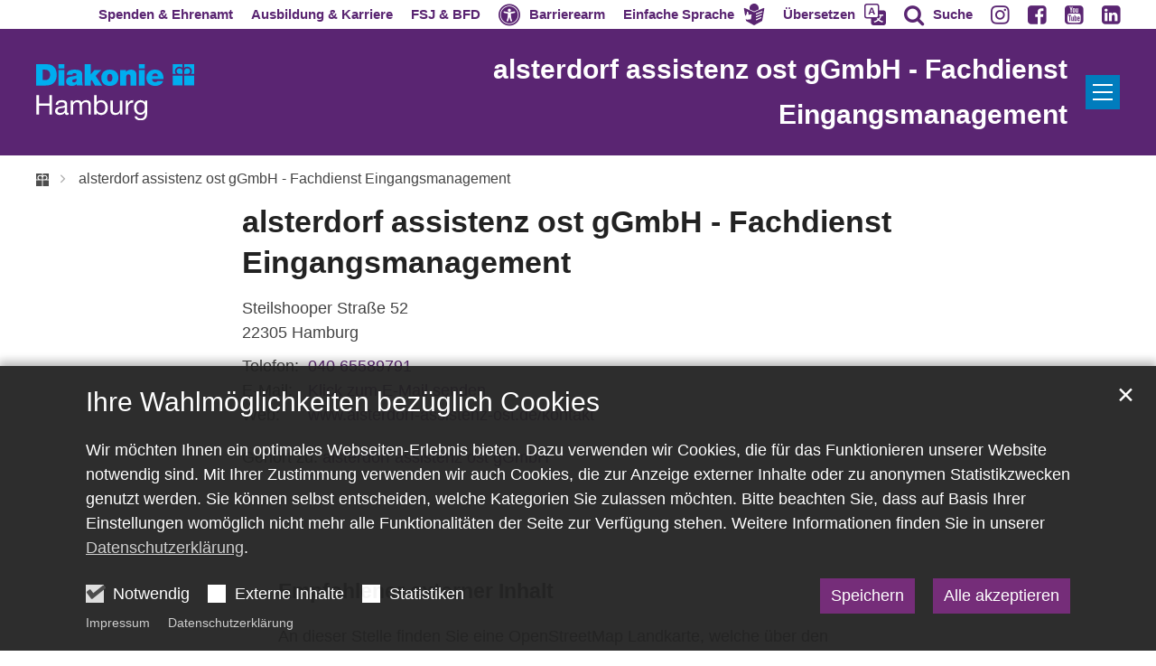

--- FILE ---
content_type: text/html;charset=utf-8
request_url: https://www.diakonie-hamburg.de/de/adressen/alsterdorf-assistenz-ost-gGmbH-Fachdienst-Eingangsmanagement/
body_size: 25380
content:
<!DOCTYPE html>
<html lang="de" class="noscript v-wisteria">
<head>

<noscript><style>html.noscript .hide-noscript { display: none !important; }</style></noscript>
<script>document.documentElement.classList.remove("noscript");document.documentElement.classList.add("hasscript");</script>
<script>mercury = function(){var n=function(){var n=[];return{ready: function(t){n.push(t)},getInitFunctions: function(){return n}}}(),t=function(t){if("function"!=typeof t) return n;n.ready(t)};return t.getInitFunctions=function(){return n.getInitFunctions()},t.ready=function(n){this(n)},t}();var __isOnline=true,__scriptPath="/export/system/modules/alkacon.mercury.theme/js/mercury.js"</script>
<script async src="/export/system/modules/alkacon.mercury.theme/js/mercury.js_724661357.js"></script>
<link rel="canonical" href="https://www.diakonie-hamburg.de/de/adressen/alsterdorf-assistenz-ost-gGmbH-Fachdienst-Eingangsmanagement/">

<link rel="alternate" hreflang="de" href="https://www.diakonie-hamburg.de/de/adressen/alsterdorf-assistenz-ost-gGmbH-Fachdienst-Eingangsmanagement/">

<title>Diakonie Hamburg | alsterdorf assistenz ost gGmbH - Fachdienst Eingangsmanagement</title>

<meta charset="UTF-8">
<meta http-equiv="X-UA-Compatible" content="IE=edge">

<meta name="viewport" content="width=device-width, initial-scale=1.0, viewport-fit=cover">
<meta name="robots" content="index, follow">
<meta name="revisit-after" content="7 days">

<meta property="og:title" content="alsterdorf assistenz ost gGmbH - Fachdienst Eingangsmanagement">
<meta property="og:type" content="website">
<meta property="og:url" content="https://www.diakonie-hamburg.de/de/adressen/alsterdorf-assistenz-ost-gGmbH-Fachdienst-Eingangsmanagement/">
<meta property="og:locale" content="de_DE"><script defer src="https://translate-cdn.eye-able.com/eye-able-translate.js"></script>
<script>var eyeAble_commonConfig = {"spinner": true,"spinnerText": "Seite wird übersetzt","spinnerError": "Übersetzen ist aktuell nicht möglich."};var eyeAble_easyspeechConfig = {"original": "Original","easyspeech": "Einfache Sprache","keepActivated": true};var eyeAble_translateConfig = {"langs": "de,en,tr,ru,ar"};</script>
<script defer src="/export/system/modules/alkacon.mercury.extension.accessibility/resources/js/accessibility.js"></script>
<script async src="/export/system/modules/alkacon.mercury.extension.accessibility/resources/eye-able/public/js/eyeAble.js"></script><script>var eyeAble_pluginConfig = {"blacklistFontsize":".slide-wrapper, .copyright, .image-copyright, header *, footer *","userLang":"de","fontsizeThreshold":5,"customText":{"tipMainTxt":"Die Darstellung dieser Webseite individuell anpassen! Klicken zum Öffnen.","tipMain":"Barrierefreie Nutzung"},"topPosition":"200px","customMobileFeatures":{"OneClick":true,"SettingsTopIcon":false,"Bluefilter":false,"Reader":true,"Magnifier":false,"Contrast":true,"InfoTopIcon":true,"FontSizeLimit":15,"ColorCorrection":false,"Sitemap":false,"MoreFunctions":false,"FontSize":true,"TabNav":false,"HideImages":false,"id":"CustomMobile","Nightmode":true},"maxMagnification":20,"forceInlineColor":true,"blacklistScreenReader":".type-slider","license":{"www.diakonie-hamburg.de":"0D66fa7a32ivhKm2"},"customDesktopFeatures":{"OneClick":true,"SettingsTopIcon":false,"Bluefilter":false,"Reader":true,"Magnifier":false,"Contrast":true,"InfoTopIcon":true,"FontSizeLimit":20,"ColorCorrection":false,"Sitemap":false,"MoreFunctions":true,"FontSize":true,"TabNav":false,"HideImages":false,"id":"CustomDesktop","Nightmode":true},"maxMobileMagnification":3,"pluginPath":"/export/system/modules/alkacon.mercury.extension.accessibility/resources/eye-able","blacklistContrast":".nav-toggle > span, .header-image > img, #nav-toggle-group *, #topcontrol","sRTextlist":".sr-text, .sr-only","disableZoom":true,"customFeatures":true,"mainIconAlt":2,"mobileBottomPosition":"10%","sRStartElement":"main"};function openEA() {var els = document.querySelectorAll('.eyeAble_customToolOpenerClass');Array.prototype.forEach.call(els, function(el, i){el.addEventListener('keydown', function(event) {if (event.keyCode === 13) {event.preventDefault();EyeAbleAPI.toggleToolbar();}});el.addEventListener('click', function(event) {event.preventDefault();});});}if (document.readyState != 'loading'){openEA();} else {document.addEventListener('DOMContentLoaded', openEA);}</script>
<link rel="stylesheet" href="/export/system/modules/alkacon.mercury.theme/css/awesome-full.min.css_1054659639.css">
<link rel="stylesheet" href="/export/system/modules/alkacon.mercury.customer.dhh/css/dhh.min.css_606319936.css">
<link rel="preload" as="font" type="font/woff2" href="/export/system/modules/alkacon.mercury.theme/fonts/awesome-full.woff2?v=my-1" crossorigin>
<link rel="stylesheet" href="/export/system/modules/alkacon.mercury.extension.accessibility/resources/css/translate.css_580204751.css">
<link rel="stylesheet" media="(max-width: 763.8px)" href="/export/system/modules/alkacon.mercury.extension.accessibility/resources/css/translate-mobile-nav.css_580204815.css">
<link rel="apple-touch-icon" sizes="180x180" href="/export/sites/diakonie/favicon.png_1737297921.png">
<link rel="icon" type="image/png" sizes="32x32" href="/export/sites/diakonie/favicon.png_642975561.png">
<link rel="icon" type="image/png" sizes="16x16" href="/export/sites/diakonie/favicon.png_897707255.png">
</head>
<body>

<a class="btn visually-hidden-focusable-fixed" id="skip-to-content" href="#main-content">Zum Inhalt springen</a><div  id="mercury-page" >
<header class="area-header bh header-notfixed lp-l ls-2 lsr-wide ls-col show-title title-right meta-above meta-right  fix-sm bc-left has-margin">
<div class="header-group sticky csssetting"><div class="head notfixed">
<div class="h-meta">
<div class="full-container" >
<div class="element type-linksequence pivot ls-row no-icon cap-upper header-links">
<ul ><li class="ls-li li-nav-bc-akzent1 nav-hidden-lg"><a href="https://stiftung.diakonie-hamburg.de/" class="nav-bc-akzent1 nav-hidden-lg" title="Spenden & Ehrenamtlich engagieren" target="_blank" rel="noopener"><span class="ls-item"><span>Spenden & Ehrenamt</span></span></a></li><li class="ls-li li-nav-bc-akzent7 nav-hidden-lg"><a href="https://karriere.diakonie-hamburg.de/" class="nav-bc-akzent7 nav-hidden-lg" title="Jobangebote & Ausbildungsplätze" target="_blank" rel="noopener"><span class="ls-item"><span>Ausbildung & Karriere</span></span></a></li><li class="ls-li li-nav-bc-akzent10 nav-hidden-lg"><a href="https://fsj.diakonie-hamburg.de/" class="nav-bc-akzent10 nav-hidden-lg" title="Freiwilliges Soziales Jahr & Bundesfreiwilligendienst" target="_blank" rel="noopener"><span class="ls-item"><span>FSJ & BFD</span></span></a></li><li class="ls-li li-eyeAble_customToolOpenerClass"><a href="javascript:void(0)" class="eyeAble_customToolOpenerClass" title="Werkzeuge für die barrierearme Darstellung dieser Webseite nutzen"><span class="ls-item"><span class="ls-icon ico fa fa-universal-access" aria-hidden="true"></span><span>Barrierearm</span></span></a></li><li class="ls-li li-eyeAble_easyspeechToolOpenerClass"><a href="javascript:void(0)" class="eyeAble_easyspeechToolOpenerClass" title="Diese Webseite in leichte Sprache übersetzen"><span class="ls-item icon-last"><span class="ls-icon icon-last ico ico-svg ico-inline ico-my-easy-language" aria-hidden="true"><svg width="32" height="32" viewBox="0 0 32 32" ><path d="m9.66 8.67 2.1.92 4.1 1.82q.13.05.25.01l2.88-1.28 3.4-1.5c.08-.05.18-.14.2-.23q.33-1.37.08-2.78a6.7 6.7 0 0 0-2.06-3.8A6.7 6.7 0 0 0 13.26.6a6.8 6.8 0 0 0-4.04 6.2l-.04.02.21 1.54q.03.23.26.32zm20.42-2.18a2 2 0 0 0-.54.13l-8.61 3.83-4.84 2.14a.3.3 0 0 1-.21-.01l-1.57-.7L3.62 7.14q-.67-.31-1.36-.6A.94.94 0 0 0 .98 7.56l.12.75.79 4.56q.3 1.79.63 3.58l.23 1.29q.42-.13.82-.2a.7.7 0 0 0 .56-.46l1.2-2.7.06-.26-.16-1.32q-.06-.49.34-.73c.35-.22.7-.14 1.02.06.56.35.89.9 1.03 1.53.13.57.1 1.16.02 1.73q-.09.47.05.93.05.16.2.13l2.07-.25 1.73-.17a1 1 0 0 1 .32.04c.28.12.52.57.49.92a1 1 0 0 1-.61.79l-.14.05c.25.32.48.62.4 1.03q-.13.58-.78.78c.36.24.68.5.55.97q-.18.62-.88.71l.13.15q.16.19.27.39a.9.9 0 0 1-.69 1.29q-.83.12-1.67.2c-.71.08-1.44.13-2.14.26q-1.1.17-2.13-.21-.54-.2-1.12-.37l.01.13.25 1.41q.03.29.1.56c.1.41.4.6.75.8l7.26 3.96 3.83 2.08q.11.05.22.01l5.18-2.83 6.16-3.36q.48-.26.55-.79l.87-5.04.95-5.4.9-5.12q.17-.96.31-1.9a.9.9 0 0 0-.94-1.05zm-4.01 15.2-6.32 2.83a1 1 0 0 1-.33.07.83.83 0 0 1-.34-1.58l6.3-2.83a.83.83 0 1 1 .69 1.5m.86-4.55-7.24 3.09a.83.83 0 0 1-.65-1.53l7.25-3.08a.83.83 0 1 1 .64 1.52m.98-4.42-8.24 3.27a.83.83 0 0 1-1.08-.47.83.83 0 0 1 .47-1.07l8.24-3.27a.83.83 0 1 1 .61 1.54"/></svg></span><span>Einfache Sprache</span></span></a></li><li class="ls-li li-eyeAble_translationToolOpenerClass"><a href="javascript:void(0)" class="eyeAble_translationToolOpenerClass" title="Diese Webseite in eine andere Sprache übersetzen"><span class="ls-item icon-last"><span class="ls-icon icon-last ico ico-svg ico-inline ico-bi-translate" aria-hidden="true"><svg width="16" height="16" viewBox="0 0 16 16" ><path d="M4.55 6.71 4.1 8H3l1.86-5h1.29L8 8H6.83L6.4 6.71zm1.63-.73L5.5 3.96h-.05l-.68 2.02z"/><path d="M0 2a2 2 0 0 1 2-2h7a2 2 0 0 1 2 2v3h3a2 2 0 0 1 2 2v7a2 2 0 0 1-2 2H7a2 2 0 0 1-2-2v-3H2a2 2 0 0 1-2-2zm2-1a1 1 0 0 0-1 1v7a1 1 0 0 0 1 1h7a1 1 0 0 0 1-1V2a1 1 0 0 0-1-1zm7.14 10q.29.45.63.84-1.12.86-2.77 1.3c.18.21.45.63.56.86a9 9 0 0 0 2.88-1.5 7 7 0 0 0 2.93 1.48c.13-.26.42-.68.63-.9a7 7 0 0 1-2.82-1.28 8 8 0 0 0 1.62-2.75H14V8h-3v1.05h.77a7 7 0 0 1-1.28 2.13l-.41-.5a2 2 0 0 1-.94.31"/></svg></span><span>Übersetzen</span></span></a></li><li class="ls-li"><a href="/de/suche/" title="Auf Diakonie Hamburg nach einem Thema suchen"><span class="ls-item"><span class="ls-icon ico fa fa-search" aria-hidden="true"></span><span>Suche</span></span></a></li><li class="ls-li"><a href="https://www.instagram.com/diakoniehh/" title="Instagram" target="_blank" rel="noopener"><span class="ls-item"><span class="ls-icon ico fa fa-instagram" aria-hidden="true"></span></span></a></li><li class="ls-li"><a href="https://www.facebook.com/DiakonieHH/" title="Facebook" target="_blank" rel="noopener"><span class="ls-item"><span class="ls-icon ico fa fa-facebook-square" aria-hidden="true"></span></span></a></li><li class="ls-li"><a href="https://www.youtube.com/user/DiakonieHH" title="YouTube" target="_blank" rel="noopener"><span class="ls-item"><span class="ls-icon ico fa fa-youtube-square" aria-hidden="true"></span></span></a></li><li class="ls-li"><a href="https://www.linkedin.com/company/diakonie-hamburg/posts/?feedView=all" title="Linkedin" target="_blank" rel="noopener"><span class="ls-item"><span class="ls-icon ico fa fa-linkedin-square" aria-hidden="true"></span></span></a></li></ul></div>
</div></div><div class="h-logo-row full-container"><div class="h-logo-col"><div class="h-logo p-xs-12 p-lg-2" ><a href="/de/start/" class="imglink" title="Zur Startseite">
<div class="header-image image-src-box presized" style="padding-bottom: 35.88235%;" >
<img src="/export/sites/diakonie/.galleries/bilder/Logos/dhh_whitetxt.svg" loading="lazy" width="680" height="244" class=" or-ls"
         alt="Logo der Diakonie Hamburg mit weißer Schrift.">
</div></a></div></div><div class="h-title-col"><div class="h-title">alsterdorf assistenz ost gGmbH - Fachdienst Eingangsmanagement</div></div><div class="h-toggle-col"><span id="nav-toggle-label-open" class="nav-toggle-label"><button class="nav-toggle-btn" aria-expanded="false" aria-controls="nav-toggle-group"><span class="nav-toggle"><span class="nav-burger">Show / hide navigation</span></span></button></span></div></div><div class="h-title-row"><div class="full-container"><div class="h-title">alsterdorf assistenz ost gGmbH - Fachdienst Eingangsmanagement</div></div></div></div></div>
<div class="h-bc"><div class="full-container">
<div class="element type-nav-breadcrumbs hidden-xs-sm-md">
<ul class="nav-breadcrumbs">
<li><a href="/de/"><img src="/export/sites/diakonie/.galleries/bilder/kronenkreuz.svg" height="12" width="12" alt="Diakonie Kronenkreuz" title="Diakonie - Start"/></a></li>
<li><a href="/de/adressen/alsterdorf-assistenz-ost-gGmbH-Fachdienst-Eingangsmanagement/?">alsterdorf assistenz ost gGmbH - Fachdienst Eingangsmanagement</a></li></ul>
<script type="application/ld+json">{"itemListElement":[{"item":"https://www.diakonie-hamburg.de/de/","@type":"ListItem","name":"Diakonie - Start","position":"1"},{"item":{"name":"alsterdorf assistenz ost gGmbH - Fachdienst Eingangsmanagement","@id":"https://www.diakonie-hamburg.de/de/adressen/alsterdorf-assistenz-ost-gGmbH-Fachdienst-Eingangsmanagement/?"},"@type":"ListItem","position":2}],"@type":"BreadcrumbList","@context":"http://schema.org"}</script>
</div>
</div>
                        </div><div class="h-nav" id="nav-toggle-group">
<div class="nav-main-container" ><nav class="nav-main-group has-sidelogo ">
<div class="nav-menu-header"><div class="nav-menu-toggle"><span id="nav-toggle-label-close" class="nav-toggle-label"><button class="nav-toggle-btn" aria-expanded="false" aria-controls="nav-toggle-group"><span class="nav-toggle"><span class="nav-burger">Navigation anzeigen / ausblenden</span></span></button></span></div><div class="nav-menu-logo"><a href="/de/start/" class="mobile-logolink" title="Zur Startseite">
<div class="img-responsive image-src-box presized" style="padding-bottom: 35.88235%;" >
<img src="/export/sites/diakonie/.galleries/bilder/Logos/dhh_whitetxt.svg" loading="lazy" width="680" height="244" class=" or-ls"
         alt="Logo der Diakonie Hamburg mit weißer Schrift.">
</div></a></div></div>
<ul class="nav-main-items cap-css no-search">
<li class="nav-first expand">
<a href="/de/rat-und-hilfe/" id="label_26b3f2ef_0" class="nav-label">Beratung &amp; Hilfe</a><a href="/de/rat-und-hilfe/" role="button" aria-expanded="false" aria-controls="nav_26b3f2ef_0" aria-label="Unterebenen von Beratung &amp; Hilfe anzeigen / ausblenden">&nbsp;</a>
<ul class="nav-menu no-mega" id="nav_26b3f2ef_0" aria-label="Beratung &amp; Hilfe">
<li class="expand">
<a href="/de/rat-und-hilfe/alkohol-sucht/" id="label_26b3f2ef_1" class="nav-label">Alkohol, Drogen und Suchthilfe</a><a href="/de/rat-und-hilfe/alkohol-sucht/" role="button" aria-expanded="false" aria-controls="nav_26b3f2ef_1" aria-label="Unterebenen von Alkohol, Drogen und Suchthilfe anzeigen / ausblenden">&nbsp;</a>
<ul class="nav-menu no-mega" id="nav_26b3f2ef_1" aria-label="Alkohol, Drogen und Suchthilfe">
<li class="expand">
<a href="/de/rat-und-hilfe/alkohol-sucht/alkohol/" id="label_26b3f2ef_2" class="nav-label">Alkohol</a><a href="/de/rat-und-hilfe/alkohol-sucht/alkohol/" role="button" aria-expanded="false" aria-controls="nav_26b3f2ef_2" aria-label="Unterebenen von Alkohol anzeigen / ausblenden">&nbsp;</a>
<ul class="nav-menu no-mega" id="nav_26b3f2ef_2" aria-label="Alkohol">
<li><a href="/de/rat-und-hilfe/alkohol-sucht/alkohol/unsere-hilfsangebote/">Unsere Hilfsangebote</a></li></ul>
</li>
<li><a href="/de/rat-und-hilfe/alkohol-sucht/glueckspielsucht-und-kaufsucht/">Glückspiel- und Kaufsucht</a></li>
<li><a href="/de/rat-und-hilfe/alkohol-sucht/medikamenten-abhaengigkeit/">Medikamenten-Abhängigkeit</a></li>
<li><a href="/de/rat-und-hilfe/alkohol-sucht/illegale-drogen/">Illegale Drogen</a></li>
<li class="expand">
<a href="/de/rat-und-hilfe/alkohol-sucht/unsere-hilfsangebote/" id="label_26b3f2ef_7" class="nav-label">Unsere Hilfsangebote</a><a href="/de/rat-und-hilfe/alkohol-sucht/unsere-hilfsangebote/" role="button" aria-expanded="false" aria-controls="nav_26b3f2ef_7" aria-label="Unterebenen von Unsere Hilfsangebote anzeigen / ausblenden">&nbsp;</a>
<ul class="nav-menu no-mega" id="nav_26b3f2ef_7" aria-label="Unsere Hilfsangebote">
<li><a href="/de/rat-und-hilfe/alkohol-sucht/unsere-hilfsangebote/suchtberatungsstellen/">Suchtberatungsstellen</a></li>
<li><a href="/de/rat-und-hilfe/alkohol-sucht/unsere-hilfsangebote/qualifizierter-entzug/">Qualifizierter Entzug</a></li>
<li><a href="/de/rat-und-hilfe/alkohol-sucht/unsere-hilfsangebote/stationaere-behandlungseinrichtungen-und-tageskliniken/">Stationäre Behandlungseinrichtungen und Tageskliniken</a></li>
<li><a href="/de/rat-und-hilfe/alkohol-sucht/unsere-hilfsangebote/vorsorge-und-nachsorgeeinrichtungen/">Vorsorge- und Nachsorgeeinrichtungen</a></li>
<li><a href="/de/rat-und-hilfe/alkohol-sucht/unsere-hilfsangebote/weitere-einrichtungen/">Weitere Einrichtungen</a></li></ul>
</li></ul>
</li>
<li class="expand">
<a href="/de/rat-und-hilfe/auslaendische-abschluesse/" id="label_26b3f2ef_13" class="nav-label">Ausländische Abschlüsse</a><a href="/de/rat-und-hilfe/auslaendische-abschluesse/" role="button" aria-expanded="false" aria-controls="nav_26b3f2ef_13" aria-label="Unterebenen von Ausländische Abschlüsse anzeigen / ausblenden">&nbsp;</a>
<ul class="nav-menu no-mega" id="nav_26b3f2ef_13" aria-label="Ausländische Abschlüsse">
<li><a href="/de/rat-und-hilfe/auslaendische-abschluesse/Terminvereinbarung-und-Kontakt/">Terminvereinbarung und Kontakt</a></li></ul>
</li>
<li class="expand">
<a href="/de/rat-und-hilfe/behoerdenhilfe/" id="label_26b3f2ef_15" class="nav-label">Behördenhilfe</a><a href="/de/rat-und-hilfe/behoerdenhilfe/" role="button" aria-expanded="false" aria-controls="nav_26b3f2ef_15" aria-label="Unterebenen von Behördenhilfe anzeigen / ausblenden">&nbsp;</a>
<ul class="nav-menu no-mega" id="nav_26b3f2ef_15" aria-label="Behördenhilfe">
<li class="expand">
<a href="/de/rat-und-hilfe/behoerdenhilfe/aemterlotsen-ehrenamtliche-mitarbeitende-begleiten-zu-hamburger-behoerden/" id="label_26b3f2ef_16" class="nav-label">Ämterlotsen – ehrenamtliche Mitarbeitende begleiten zu Hamburger Behörden</a><a href="/de/rat-und-hilfe/behoerdenhilfe/aemterlotsen-ehrenamtliche-mitarbeitende-begleiten-zu-hamburger-behoerden/" role="button" aria-expanded="false" aria-controls="nav_26b3f2ef_16" aria-label="Unterebenen von Ämterlotsen – ehrenamtliche Mitarbeitende begleiten zu Hamburger Behörden anzeigen / ausblenden">&nbsp;</a>
<ul class="nav-menu no-mega" id="nav_26b3f2ef_16" aria-label="Ämterlotsen – ehrenamtliche Mitarbeitende begleiten zu Hamburger Behörden">
<li><a href="/de/rat-und-hilfe/behoerdenhilfe/aemterlotsen-ehrenamtliche-mitarbeitende-begleiten-zu-hamburger-behoerden/aemterlotsen-gesucht/">Ämterlotsen gesucht</a></li>
<li><a href="/de/rat-und-hilfe/behoerdenhilfe/aemterlotsen-ehrenamtliche-mitarbeitende-begleiten-zu-hamburger-behoerden/interview/">Interview</a></li>
<li><a href="/de/rat-und-hilfe/behoerdenhilfe/aemterlotsen-ehrenamtliche-mitarbeitende-begleiten-zu-hamburger-behoerden/geschichte/">Geschichte</a></li></ul>
</li>
<li><a href="/de/rat-und-hilfe/behoerdenhilfe/anerkennung-auslaendischer-abschluesse/">Anerkennung ausländischer Abschlüsse</a></li></ul>
</li>
<li class="expand">
<a href="/de/rat-und-hilfe/beziehungsprobleme/" id="label_26b3f2ef_21" class="nav-label">Beziehungsprobleme</a><a href="/de/rat-und-hilfe/beziehungsprobleme/" role="button" aria-expanded="false" aria-controls="nav_26b3f2ef_21" aria-label="Unterebenen von Beziehungsprobleme anzeigen / ausblenden">&nbsp;</a>
<ul class="nav-menu no-mega" id="nav_26b3f2ef_21" aria-label="Beziehungsprobleme">
<li><a href="/de/rat-und-hilfe/beziehungsprobleme/paarberatung/">Paarberatung</a></li></ul>
</li>
<li><a href="/de/rat-und-hilfe/demenz/">Demenz</a></li>
<li class="expand">
<a href="/de/rat-und-hilfe/familien/" id="label_26b3f2ef_24" class="nav-label">Familien</a><a href="/de/rat-und-hilfe/familien/" role="button" aria-expanded="false" aria-controls="nav_26b3f2ef_24" aria-label="Unterebenen von Familien anzeigen / ausblenden">&nbsp;</a>
<ul class="nav-menu no-mega" id="nav_26b3f2ef_24" aria-label="Familien">
<li><a href="/de/rat-und-hilfe/familien/kita/">Kita</a></li>
<li><a href="/de/rat-und-hilfe/familien/schule/">Schule</a></li>
<li class="expand">
<a href="/de/rat-und-hilfe/familien/jugendliche/" id="label_26b3f2ef_27" class="nav-label">Jugendliche</a><a href="/de/rat-und-hilfe/familien/jugendliche/" role="button" aria-expanded="false" aria-controls="nav_26b3f2ef_27" aria-label="Unterebenen von Jugendliche anzeigen / ausblenden">&nbsp;</a>
<ul class="nav-menu no-mega" id="nav_26b3f2ef_27" aria-label="Jugendliche">
<li class="expand">
<a href="/de/rat-und-hilfe/familien/jugendliche/beratung/" id="label_26b3f2ef_28" class="nav-label">Beratung</a><a href="/de/rat-und-hilfe/familien/jugendliche/beratung/" role="button" aria-expanded="false" aria-controls="nav_26b3f2ef_28" aria-label="Unterebenen von Beratung anzeigen / ausblenden">&nbsp;</a>
<ul class="nav-menu no-mega" id="nav_26b3f2ef_28" aria-label="Beratung">
<li><a href="/de/rat-und-hilfe/familien/jugendliche/beratung/allgemeine-lebensberatung/">Allgemeine Lebensberatung</a></li>
<li><a href="/de/rat-und-hilfe/familien/jugendliche/beratung/schulden/">Schulden</a></li>
<li><a href="/de/rat-und-hilfe/familien/jugendliche/beratung/sucht/">Sucht</a></li></ul>
</li>
<li><a href="/de/rat-und-hilfe/familien/jugendliche/freizeit-ferien/">Freizeit &amp; Ferien</a></li>
<li><a href="/de/rat-und-hilfe/familien/jugendliche/fsj-bfd/">FSJ BFD</a></li>
<li><a href="/de/rat-und-hilfe/familien/jugendliche/ausbildung-und-beruf/">Ausbildung und Beruf</a></li></ul>
</li>
<li class="expand">
<a href="/de/rat-und-hilfe/familien/erziehungsfragen/" id="label_26b3f2ef_35" class="nav-label">Erziehungsfragen</a><a href="/de/rat-und-hilfe/familien/erziehungsfragen/" role="button" aria-expanded="false" aria-controls="nav_26b3f2ef_35" aria-label="Unterebenen von Erziehungsfragen anzeigen / ausblenden">&nbsp;</a>
<ul class="nav-menu no-mega" id="nav_26b3f2ef_35" aria-label="Erziehungsfragen">
<li><a href="/de/rat-und-hilfe/familien/erziehungsfragen/erziehungsberatungsstellen/">Erziehungsberatungsstellen</a></li></ul>
</li>
<li><a href="/de/rat-und-hilfe/familien/familienzentren/">Familienzentren</a></li>
<li><a href="/de/rat-und-hilfe/familien/pflege/">Senioren</a></li></ul>
</li>
<li class="expand">
<a href="/de/rat-und-hilfe/frauen/" id="label_26b3f2ef_39" class="nav-label">Frauen</a><a href="/de/rat-und-hilfe/frauen/" role="button" aria-expanded="false" aria-controls="nav_26b3f2ef_39" aria-label="Unterebenen von Frauen anzeigen / ausblenden">&nbsp;</a>
<ul class="nav-menu no-mega" id="nav_26b3f2ef_39" aria-label="Frauen">
<li class="expand">
<a href="/de/rat-und-hilfe/frauen/frauenhaus/" id="label_26b3f2ef_40" class="nav-label">Frauenhaus</a><a href="/de/rat-und-hilfe/frauen/frauenhaus/" role="button" aria-expanded="false" aria-controls="nav_26b3f2ef_40" aria-label="Unterebenen von Frauenhaus anzeigen / ausblenden">&nbsp;</a>
<ul class="nav-menu no-mega" id="nav_26b3f2ef_40" aria-label="Frauenhaus">
<li class="expand">
<a href="/de/rat-und-hilfe/frauen/frauenhaus/das-frauenhaus-des-diakonischen-werks/" id="label_26b3f2ef_41" class="nav-label">Das Frauenhaus des Diakonischen Werkes</a><a href="/de/rat-und-hilfe/frauen/frauenhaus/das-frauenhaus-des-diakonischen-werks/" role="button" aria-expanded="false" aria-controls="nav_26b3f2ef_41" aria-label="Unterebenen von Das Frauenhaus des Diakonischen Werkes anzeigen / ausblenden">&nbsp;</a>
<ul class="nav-menu no-mega" id="nav_26b3f2ef_41" aria-label="Das Frauenhaus des Diakonischen Werkes">
<li><a href="/de/rat-und-hilfe/frauen/frauenhaus/das-frauenhaus-des-diakonischen-werks/unser-haus/">Unser Haus</a></li>
<li><a href="/de/rat-und-hilfe/frauen/frauenhaus/das-frauenhaus-des-diakonischen-werks/unsere-hilfen/">Unsere Hilfen</a></li>
<li><a href="/de/rat-und-hilfe/frauen/frauenhaus/das-frauenhaus-des-diakonischen-werks/aktuelles-presse/">Aktuelles/Presse</a></li>
<li><a href="/de/rat-und-hilfe/frauen/frauenhaus/das-frauenhaus-des-diakonischen-werks/spenden/">Spenden</a></li>
<li><a href="/de/rat-und-hilfe/frauen/frauenhaus/das-frauenhaus-des-diakonischen-werks/wohnungen-fuer-frauen/">Wohnungen für Frauen</a></li>
<li><a href="/de/rat-und-hilfe/frauen/frauenhaus/das-frauenhaus-des-diakonischen-werks/was-sie-mitbringen-sollten/">Was Sie mitbringen sollten</a></li></ul>
</li>
<li><a href="/de/rat-und-hilfe/frauen/frauenhaus/sie-sind-akut-bedroht-bitte-rufen-sie-die-polizei-110/">Sie sind akut bedroht? Bitte rufen Sie die Polizei 110</a></li>
<li><a href="/de/rat-und-hilfe/frauen/frauenhaus/wo-sie-sonst-noch-hilfe-finden/">Wo Sie sonst noch Hilfe finden</a></li></ul>
</li>
<li class="expand">
<a href="/de/rat-und-hilfe/frauen/schwangerschaft-und-schwangerschaftskonflikt-beratung/" id="label_26b3f2ef_50" class="nav-label">Schwangerschaft und Schwangerschaftskonfliktberatung</a><a href="/de/rat-und-hilfe/frauen/schwangerschaft-und-schwangerschaftskonflikt-beratung/" role="button" aria-expanded="false" aria-controls="nav_26b3f2ef_50" aria-label="Unterebenen von Schwangerschaft und Schwangerschaftskonfliktberatung anzeigen / ausblenden">&nbsp;</a>
<ul class="nav-menu no-mega" id="nav_26b3f2ef_50" aria-label="Schwangerschaft und Schwangerschaftskonfliktberatung">
<li><a href="/de/rat-und-hilfe/frauen/schwangerschaft-und-schwangerschaftskonflikt-beratung/beratung-und-hilfe-fuer-schwangere-und-paare/">Beratung und Hilfe für Schwangere und Paare</a></li>
<li><a href="/de/rat-und-hilfe/frauen/schwangerschaft-und-schwangerschaftskonflikt-beratung/beratung-im-schwangerschaftskonflikt/">Beratung im Schwangerschaftskonflikt</a></li>
<li class="expand">
<a href="/de/rat-und-hilfe/frauen/schwangerschaft-und-schwangerschaftskonflikt-beratung/videoberatung/" id="label_26b3f2ef_53" class="nav-label">Videoberatung</a><a href="/de/rat-und-hilfe/frauen/schwangerschaft-und-schwangerschaftskonflikt-beratung/videoberatung/" role="button" aria-expanded="false" aria-controls="nav_26b3f2ef_53" aria-label="Unterebenen von Videoberatung anzeigen / ausblenden">&nbsp;</a>
<ul class="nav-menu no-mega" id="nav_26b3f2ef_53" aria-label="Videoberatung">
<li><a href="/de/rat-und-hilfe/frauen/schwangerschaft-und-schwangerschaftskonflikt-beratung/videoberatung/index.html">Videoberatung</a></li></ul>
</li></ul>
</li>
<li><a href="/de/rat-und-hilfe/frauen/hilfe-fuer-schwangere-frauen-in-einer-notlage/">Hilfe für schwangere Frauen in einer Notlage</a></li></ul>
</li>
<li><a href="/de/rat-und-hilfe/hartz-iv/">Bürgergeld / Hartz IV</a></li>
<li><a href="/de/rat-und-hilfe/jugend/">Jugend</a></li>
<li class="expand">
<a href="/de/rat-und-hilfe/kita/" id="label_26b3f2ef_58" class="nav-label">Kita</a><a href="/de/rat-und-hilfe/kita/" role="button" aria-expanded="false" aria-controls="nav_26b3f2ef_58" aria-label="Unterebenen von Kita anzeigen / ausblenden">&nbsp;</a>
<ul class="nav-menu no-mega" id="nav_26b3f2ef_58" aria-label="Kita">
<li><a href="/de/rat-und-hilfe/kita/das-kita-brueckenjahr/">Das Kita-Brückenjahr</a></li></ul>
</li>
<li><a href="/de/rat-und-hilfe/krankenhaus/">Krankenhaus</a></li>
<li class="expand">
<a href="/de/rat-und-hilfe/menschen-mit-behinderung/" id="label_26b3f2ef_61" class="nav-label">Menschen mit Behinderung</a><a href="/de/rat-und-hilfe/menschen-mit-behinderung/" role="button" aria-expanded="false" aria-controls="nav_26b3f2ef_61" aria-label="Unterebenen von Menschen mit Behinderung anzeigen / ausblenden">&nbsp;</a>
<ul class="nav-menu no-mega" id="nav_26b3f2ef_61" aria-label="Menschen mit Behinderung">
<li><a href="/de/rat-und-hilfe/menschen-mit-behinderung/alltag-gestalten/">Alltag gestalten</a></li>
<li><a href="/de/rat-und-hilfe/menschen-mit-behinderung/arbeit-und-beschaeftigung/">Arbeit und Beschäftigung</a></li>
<li><a href="/de/rat-und-hilfe/menschen-mit-behinderung/wohnen/">Wohnen</a></li>
<li><a href="/de/rat-und-hilfe/menschen-mit-behinderung/familien-und-kinder/">Familien und Kinder</a></li>
<li><a href="/de/rat-und-hilfe/menschen-mit-behinderung/sozialpsychiatrie/">Sozialpsychiatrische Hilfe</a></li></ul>
</li>
<li class="expand">
<a href="/de/rat-und-hilfe/migration/" id="label_26b3f2ef_67" class="nav-label">Migration &amp; Flucht</a><a href="/de/rat-und-hilfe/migration/" role="button" aria-expanded="false" aria-controls="nav_26b3f2ef_67" aria-label="Unterebenen von Migration &amp; Flucht anzeigen / ausblenden">&nbsp;</a>
<ul class="nav-menu no-mega" id="nav_26b3f2ef_67" aria-label="Migration &amp; Flucht">
<li><a href="/de/rat-und-hilfe/migration/migrationsberatung/">Migrationsberatung</a></li>
<li><a href="/de/rat-und-hilfe/migration/arbeiten-in-hamburg/">Arbeiten in Hamburg</a></li>
<li><a href="/de/rat-und-hilfe/migration/aerztliche-praxis/">Ärztliche Praxis für Menschen ohne Papiere</a></li>
<li><a href="/de/rat-und-hilfe/migration/unterstuetzung_familien_migration/">Ehrenamtliche Unterstützung für Familien</a></li>
<li><a href="/de/rat-und-hilfe/migration/auslaendische-studierende/">Ausländische Studierende</a></li>
<li><a href="/de/rat-und-hilfe/migration/beratungsstellen/">Weitere Beratungsstellen der Diakonie</a></li></ul>
</li>
<li class="expand">
<a href="/de/rat-und-hilfe/pflege/" id="label_26b3f2ef_74" class="nav-label">Pflege</a><a href="/de/rat-und-hilfe/pflege/" role="button" aria-expanded="false" aria-controls="nav_26b3f2ef_74" aria-label="Unterebenen von Pflege anzeigen / ausblenden">&nbsp;</a>
<ul class="nav-menu no-mega" id="nav_26b3f2ef_74" aria-label="Pflege">
<li><a href="/de/rat-und-hilfe/pflege/pflegeberatung/">Pflegeberatung</a></li>
<li><a href="/de/rat-und-hilfe/pflege/aktiv-im-alter/">Aktiv im Alter</a></li>
<li class="expand">
<a href="/de/rat-und-hilfe/pflege/die-pflegeangebote-der-diakonie/" id="label_26b3f2ef_77" class="nav-label">Die Pflegeangebote der Diakonie</a><a href="/de/rat-und-hilfe/pflege/die-pflegeangebote-der-diakonie/" role="button" aria-expanded="false" aria-controls="nav_26b3f2ef_77" aria-label="Unterebenen von Die Pflegeangebote der Diakonie anzeigen / ausblenden">&nbsp;</a>
<ul class="nav-menu no-mega" id="nav_26b3f2ef_77" aria-label="Die Pflegeangebote der Diakonie">
<li class="expand">
<a href="/de/rat-und-hilfe/pflege/die-pflegeangebote-der-diakonie/ambulante-pflege/" id="label_26b3f2ef_78" class="nav-label">Ambulante Pflege</a><a href="/de/rat-und-hilfe/pflege/die-pflegeangebote-der-diakonie/ambulante-pflege/" role="button" aria-expanded="false" aria-controls="nav_26b3f2ef_78" aria-label="Unterebenen von Ambulante Pflege anzeigen / ausblenden">&nbsp;</a>
<ul class="nav-menu no-mega" id="nav_26b3f2ef_78" aria-label="Ambulante Pflege">
<li><a href="/de/rat-und-hilfe/pflege/die-pflegeangebote-der-diakonie/ambulante-pflege/was-kostet-das/">Was kostet das?</a></li></ul>
</li>
<li class="expand">
<a href="/de/rat-und-hilfe/pflege/die-pflegeangebote-der-diakonie/tagespflege/" id="label_26b3f2ef_80" class="nav-label">Tagespflege</a><a href="/de/rat-und-hilfe/pflege/die-pflegeangebote-der-diakonie/tagespflege/" role="button" aria-expanded="false" aria-controls="nav_26b3f2ef_80" aria-label="Unterebenen von Tagespflege anzeigen / ausblenden">&nbsp;</a>
<ul class="nav-menu no-mega" id="nav_26b3f2ef_80" aria-label="Tagespflege">
<li><a href="/de/rat-und-hilfe/pflege/die-pflegeangebote-der-diakonie/tagespflege/was-kostet-das/">Was kostet das</a></li></ul>
</li>
<li class="expand">
<a href="/de/rat-und-hilfe/pflege/die-pflegeangebote-der-diakonie/senioren-und-pflegeheime/" id="label_26b3f2ef_82" class="nav-label">Senioren- und Pflegeheime</a><a href="/de/rat-und-hilfe/pflege/die-pflegeangebote-der-diakonie/senioren-und-pflegeheime/" role="button" aria-expanded="false" aria-controls="nav_26b3f2ef_82" aria-label="Unterebenen von Senioren- und Pflegeheime anzeigen / ausblenden">&nbsp;</a>
<ul class="nav-menu no-mega" id="nav_26b3f2ef_82" aria-label="Senioren- und Pflegeheime">
<li><a href="/de/rat-und-hilfe/pflege/die-pflegeangebote-der-diakonie/senioren-und-pflegeheime/kosten-seniorenheim/">Das kostet ein Platz im Pflege-/Seniorenheim</a></li></ul>
</li></ul>
</li>
<li class="expand">
<a href="/de/rat-und-hilfe/pflege/unterstuetzung-fuer-pflegende-angehoerige/" id="label_26b3f2ef_84" class="nav-label">Unterstützung für pflegende Angehörige</a><a href="/de/rat-und-hilfe/pflege/unterstuetzung-fuer-pflegende-angehoerige/" role="button" aria-expanded="false" aria-controls="nav_26b3f2ef_84" aria-label="Unterebenen von Unterstützung für pflegende Angehörige anzeigen / ausblenden">&nbsp;</a>
<ul class="nav-menu no-mega" id="nav_26b3f2ef_84" aria-label="Unterstützung für pflegende Angehörige">
<li class="expand">
<a href="/de/rat-und-hilfe/pflege/unterstuetzung-fuer-pflegende-angehoerige/besuchs-und-begleitdienste/" id="label_26b3f2ef_85" class="nav-label">Besuchs- und Begleitdienste</a><a href="/de/rat-und-hilfe/pflege/unterstuetzung-fuer-pflegende-angehoerige/besuchs-und-begleitdienste/" role="button" aria-expanded="false" aria-controls="nav_26b3f2ef_85" aria-label="Unterebenen von Besuchs- und Begleitdienste anzeigen / ausblenden">&nbsp;</a>
<ul class="nav-menu no-mega" id="nav_26b3f2ef_85" aria-label="Besuchs- und Begleitdienste">
<li><a href="/de/rat-und-hilfe/pflege/unterstuetzung-fuer-pflegende-angehoerige/besuchs-und-begleitdienste/was-ist-ein-seniorpartner/">Was ist ein Seniorpartner</a></li>
<li><a href="/de/rat-und-hilfe/pflege/unterstuetzung-fuer-pflegende-angehoerige/besuchs-und-begleitdienste/freiwilliges-engagement-fuer-aeltere/">Freiwilliges Engagement für Ältere</a></li></ul>
</li>
<li><a href="/de/rat-und-hilfe/pflege/unterstuetzung-fuer-pflegende-angehoerige/kurzzeitpflege/">Kurzzeitpflege</a></li></ul>
</li>
<li class="expand">
<a href="/de/rat-und-hilfe/pflege/wohnen-im-alter/" id="label_26b3f2ef_89" class="nav-label">Wohnen im Alter</a><a href="/de/rat-und-hilfe/pflege/wohnen-im-alter/" role="button" aria-expanded="false" aria-controls="nav_26b3f2ef_89" aria-label="Unterebenen von Wohnen im Alter anzeigen / ausblenden">&nbsp;</a>
<ul class="nav-menu no-mega" id="nav_26b3f2ef_89" aria-label="Wohnen im Alter">
<li class="expand">
<a href="/de/rat-und-hilfe/pflege/wohnen-im-alter/wohnen-mit-service/" id="label_26b3f2ef_90" class="nav-label">Wohnen mit Service</a><a href="/de/rat-und-hilfe/pflege/wohnen-im-alter/wohnen-mit-service/" role="button" aria-expanded="false" aria-controls="nav_26b3f2ef_90" aria-label="Unterebenen von Wohnen mit Service anzeigen / ausblenden">&nbsp;</a>
<ul class="nav-menu no-mega" id="nav_26b3f2ef_90" aria-label="Wohnen mit Service">
<li><a href="/de/rat-und-hilfe/pflege/wohnen-im-alter/wohnen-mit-service/die-einrichtungen/">Unsere Einrichtungen</a></li>
<li><a href="/de/rat-und-hilfe/pflege/wohnen-im-alter/wohnen-mit-service/unsere-leistungen/">Unsere Leistungen</a></li>
<li><a href="/de/rat-und-hilfe/pflege/wohnen-im-alter/wohnen-mit-service/was-kostet-das/">Was kostet das?</a></li></ul>
</li>
<li><a href="/de/rat-und-hilfe/pflege/wohnen-im-alter/seniorenwohnungen-ohne-betreuung/">Seniorenwohnungen ohne Betreuung</a></li>
<li><a href="/de/rat-und-hilfe/pflege/wohnen-im-alter/hilfe-im-haushalt/">Hilfe im Haushalt</a></li>
<li class="expand">
<a href="/de/rat-und-hilfe/pflege/wohnen-im-alter/wohngemeinschaften-mit-pflege/" id="label_26b3f2ef_96" class="nav-label">Ambulant betreute Wohngemeinschaften</a><a href="/de/rat-und-hilfe/pflege/wohnen-im-alter/wohngemeinschaften-mit-pflege/" role="button" aria-expanded="false" aria-controls="nav_26b3f2ef_96" aria-label="Unterebenen von Ambulant betreute Wohngemeinschaften anzeigen / ausblenden">&nbsp;</a>
<ul class="nav-menu no-mega" id="nav_26b3f2ef_96" aria-label="Ambulant betreute Wohngemeinschaften">
<li><a href="/de/rat-und-hilfe/pflege/wohnen-im-alter/wohngemeinschaften-mit-pflege/das-kostet-die-ambulant-betreute-wohngemeinschaft/">Das kostet die ambulant betreute Wohngemeinschaft</a></li></ul>
</li>
<li class="expand">
<a href="/de/rat-und-hilfe/pflege/wohnen-im-alter/wohngemeinschaften-im-seniorenheim/" id="label_26b3f2ef_98" class="nav-label">Wohngemeinschaften im Seniorenheim</a><a href="/de/rat-und-hilfe/pflege/wohnen-im-alter/wohngemeinschaften-im-seniorenheim/" role="button" aria-expanded="false" aria-controls="nav_26b3f2ef_98" aria-label="Unterebenen von Wohngemeinschaften im Seniorenheim anzeigen / ausblenden">&nbsp;</a>
<ul class="nav-menu no-mega" id="nav_26b3f2ef_98" aria-label="Wohngemeinschaften im Seniorenheim">
<li><a href="/de/rat-und-hilfe/pflege/wohnen-im-alter/wohngemeinschaften-im-seniorenheim/das-kostet-die-wohngemeinschaft-im-seniorenheim/">Das kostet die Wohngemeinschaft im Seniorenheim</a></li></ul>
</li></ul>
</li>
<li class="expand">
<a href="/de/rat-und-hilfe/pflege/leben-mit-demenz/" id="label_26b3f2ef_100" class="nav-label">Leben mit Demenz</a><a href="/de/rat-und-hilfe/pflege/leben-mit-demenz/" role="button" aria-expanded="false" aria-controls="nav_26b3f2ef_100" aria-label="Unterebenen von Leben mit Demenz anzeigen / ausblenden">&nbsp;</a>
<ul class="nav-menu no-mega" id="nav_26b3f2ef_100" aria-label="Leben mit Demenz">
<li class="expand">
<a href="/de/rat-und-hilfe/pflege/leben-mit-demenz/beratung/" id="label_26b3f2ef_101" class="nav-label">Beratung</a><a href="/de/rat-und-hilfe/pflege/leben-mit-demenz/beratung/" role="button" aria-expanded="false" aria-controls="nav_26b3f2ef_101" aria-label="Unterebenen von Beratung anzeigen / ausblenden">&nbsp;</a>
<ul class="nav-menu no-mega" id="nav_26b3f2ef_101" aria-label="Beratung">
<li><a href="/de/rat-und-hilfe/pflege/leben-mit-demenz/beratung/demenz-sorgentelefon/">Demenz Sorgentelefon</a></li></ul>
</li>
<li><a href="/de/rat-und-hilfe/pflege/leben-mit-demenz/fuer-angehoerige/">Unterstützung für Angehörige</a></li>
<li><a href="/de/rat-und-hilfe/pflege/leben-mit-demenz/informationsangebote/">Informationsangebote</a></li>
<li class="expand">
<a href="/de/rat-und-hilfe/pflege/leben-mit-demenz/pflege-und-versorgung/" id="label_26b3f2ef_105" class="nav-label">Pflege und Versorgung</a><a href="/de/rat-und-hilfe/pflege/leben-mit-demenz/pflege-und-versorgung/" role="button" aria-expanded="false" aria-controls="nav_26b3f2ef_105" aria-label="Unterebenen von Pflege und Versorgung anzeigen / ausblenden">&nbsp;</a>
<ul class="nav-menu no-mega" id="nav_26b3f2ef_105" aria-label="Pflege und Versorgung">
<li><a href="/de/rat-und-hilfe/pflege/leben-mit-demenz/pflege-und-versorgung/besondere-stationaere-dementenbetreuung/">Besondere stationäre Dementenbetreuung</a></li>
<li><a href="/de/rat-und-hilfe/pflege/leben-mit-demenz/pflege-und-versorgung/das-kostet-ein-heimplatz-und-eine-betreute-wohngemeinschaft/">Das kostet ein Platz im Heim oder in einer betreuten Wohngemeinschaft</a></li></ul>
</li></ul>
</li>
<li class="expand">
<a href="/de/rat-und-hilfe/pflege/begleitung-am-lebensende/" id="label_26b3f2ef_108" class="nav-label">Hospize und palliative Pflege</a><a href="/de/rat-und-hilfe/pflege/begleitung-am-lebensende/" role="button" aria-expanded="false" aria-controls="nav_26b3f2ef_108" aria-label="Unterebenen von Hospize und palliative Pflege anzeigen / ausblenden">&nbsp;</a>
<ul class="nav-menu no-mega" id="nav_26b3f2ef_108" aria-label="Hospize und palliative Pflege">
<li><a href="/de/rat-und-hilfe/pflege/begleitung-am-lebensende/palliative-fachpflege-teams/">Palliative Fachpflege-Teams</a></li>
<li><a href="/de/rat-und-hilfe/pflege/begleitung-am-lebensende/ambulante-hospizdienste-erwachsene/">Ambulante Hospizdienste</a></li>
<li><a href="/de/rat-und-hilfe/pflege/begleitung-am-lebensende/ambulante-hospizdienste-kinder/">Ambulante-Kinder-Hospizdienste</a></li>
<li><a href="/de/rat-und-hilfe/pflege/begleitung-am-lebensende/hospize-erwachsene/">Hospize für Erwachsene</a></li>
<li><a href="/de/rat-und-hilfe/pflege/begleitung-am-lebensende/hospize-kinder/">Hospize für Kinder und Jugendliche</a></li>
<li><a href="/de/rat-und-hilfe/pflege/begleitung-am-lebensende/letztes-zuhause-im-pflegeheim/">Letztes Zuhause im Pflegeheim</a></li>
<li><a href="/de/rat-und-hilfe/pflege/begleitung-am-lebensende/palliativstationen-krankenhaus/">Palliativstationen Krankenhaus</a></li></ul>
</li></ul>
</li>
<li class="expand">
<a href="/de/rat-und-hilfe/prostitution/" id="label_26b3f2ef_116" class="nav-label">Prostitution</a><a href="/de/rat-und-hilfe/prostitution/" role="button" aria-expanded="false" aria-controls="nav_26b3f2ef_116" aria-label="Unterebenen von Prostitution anzeigen / ausblenden">&nbsp;</a>
<ul class="nav-menu no-mega" id="nav_26b3f2ef_116" aria-label="Prostitution">
<li><a href="/de/rat-und-hilfe/prostitution/Sperrgebiet-St.-Pauli/">Fachberatungsstelle Prostitution – Sperrgebiet St. Pauli</a></li>
<li><a href="/de/rat-und-hilfe/prostitution/Sperrgebiet-St.-Georg/">Fachberatungsstelle Prostitution – Sperrgebiet St. Georg</a></li>
<li><a href="/de/rat-und-hilfe/prostitution/fairlove/">FairLove</a></li></ul>
</li>
<li class="expand">
<a href="/de/rat-und-hilfe/psychische-krisen/" id="label_26b3f2ef_120" class="nav-label">Psychische Krisen</a><a href="/de/rat-und-hilfe/psychische-krisen/" role="button" aria-expanded="false" aria-controls="nav_26b3f2ef_120" aria-label="Unterebenen von Psychische Krisen anzeigen / ausblenden">&nbsp;</a>
<ul class="nav-menu no-mega" id="nav_26b3f2ef_120" aria-label="Psychische Krisen">
<li><a href="/de/rat-und-hilfe/psychische-krisen/psychologische-beratung/">Psychologische Beratung</a></li>
<li><a href="/de/rat-und-hilfe/psychische-krisen/unterstuetzung-seelsorge/">Unterstützung &amp; Seelsorge</a></li></ul>
</li>
<li class="expand">
<a href="/de/rat-und-hilfe/schulden/" id="label_26b3f2ef_123" class="nav-label">Schulden</a><a href="/de/rat-und-hilfe/schulden/" role="button" aria-expanded="false" aria-controls="nav_26b3f2ef_123" aria-label="Unterebenen von Schulden anzeigen / ausblenden">&nbsp;</a>
<ul class="nav-menu no-mega" id="nav_26b3f2ef_123" aria-label="Schulden">
<li><a href="/de/rat-und-hilfe/schulden/unser-beratungsangebot/">Unser Beratungsangebot</a></li>
<li><a href="/de/rat-und-hilfe/schulden/informationsveranstaltung/">Informationsveranstaltung</a></li>
<li><a href="/de/rat-und-hilfe/schulden/kosten-der-schuldnerberatung/">Kosten der Schuldnerberatung</a></li>
<li><a href="/de/rat-und-hilfe/schulden/was-koennen-sie-tun/">Was können Sie tun?</a></li>
<li><a href="/de/rat-und-hilfe/schulden/sos-schuelerohneschulden/">SOS – SchülerOhneSchulden</a></li>
<li><a href="/de/rat-und-hilfe/schulden/finanzielle-grundbildung-vermitteln/">Finanzielle Grundbildung vermitteln</a></li></ul>
</li>
<li class="expand">
<a href="/de/rat-und-hilfe/sozialpsychiatrie/" id="label_26b3f2ef_130" class="nav-label">Sozialpsychiatrische Hilfe</a><a href="/de/rat-und-hilfe/sozialpsychiatrie/" role="button" aria-expanded="false" aria-controls="nav_26b3f2ef_130" aria-label="Unterebenen von Sozialpsychiatrische Hilfe anzeigen / ausblenden">&nbsp;</a>
<ul class="nav-menu no-mega" id="nav_26b3f2ef_130" aria-label="Sozialpsychiatrische Hilfe">
<li><a href="/de/rat-und-hilfe/sozialpsychiatrie/ambulante-sozialpsychiatrie-asp/">Assistenz in der Sozialpsychiatrie - ASP</a></li>
<li><a href="/de/rat-und-hilfe/sozialpsychiatrie/arbeit-und-beschaeftigung/">Arbeit und Beschäftigung</a></li>
<li><a href="/de/rat-und-hilfe/sozialpsychiatrie/wohnen/">Wohnen</a></li></ul>
</li>
<li class="expand">
<a href="/de/rat-und-hilfe/wohnungslos/" id="label_26b3f2ef_134" class="nav-label">Wohnungslos &amp; Obdachlos</a><a href="/de/rat-und-hilfe/wohnungslos/" role="button" aria-expanded="false" aria-controls="nav_26b3f2ef_134" aria-label="Unterebenen von Wohnungslos &amp; Obdachlos anzeigen / ausblenden">&nbsp;</a>
<ul class="nav-menu no-mega" id="nav_26b3f2ef_134" aria-label="Wohnungslos &amp; Obdachlos">
<li><a href="/de/rat-und-hilfe/wohnungslos/beratungsstellen/">Beratungsstellen</a></li>
<li><a href="/de/rat-und-hilfe/wohnungslos/niedrigschwellige-angebote/">Überlebenshilfe für obdachlose Menschen</a></li>
<li><a href="/de/rat-und-hilfe/wohnungslos/wohnprojekte/">Wohnprojekte</a></li>
<li><a href="/de/rat-und-hilfe/wohnungslos/weitere-angebote/">Weitere Angebote</a></li></ul>
</li>
<li><a href="/de/rat-und-hilfe/servicecenter/">ServiceCenter</a></li>
<li><a href="/de/rat-und-hilfe/telefonseelsorge/">Telefonseelsorge</a></li>
<li><a href="/de/rat-und-hilfe/hilfe-vor-ort/">Hilfsangebote vor Ort</a></li></ul>
</li>
<li class="expand">
<a href="/de/fachthemen/" id="label_26b3f2ef_142" class="nav-label">Fachthemen</a><a href="/de/fachthemen/" role="button" aria-expanded="false" aria-controls="nav_26b3f2ef_142" aria-label="Unterebenen von Fachthemen anzeigen / ausblenden">&nbsp;</a>
<ul class="nav-menu no-mega" id="nav_26b3f2ef_142" aria-label="Fachthemen">
<li class="expand">
<a href="/de/fachthemen/altenpflege/" id="label_26b3f2ef_143" class="nav-label">Altenpflege</a><a href="/de/fachthemen/altenpflege/" role="button" aria-expanded="false" aria-controls="nav_26b3f2ef_143" aria-label="Unterebenen von Altenpflege anzeigen / ausblenden">&nbsp;</a>
<ul class="nav-menu no-mega" id="nav_26b3f2ef_143" aria-label="Altenpflege">
<li class="expand">
<a href="/de/fachthemen/altenpflege/aktuelle-pflegethemen/" id="label_26b3f2ef_144" class="nav-label">Aktuelle Pflegethemen</a><a href="/de/fachthemen/altenpflege/aktuelle-pflegethemen/" role="button" aria-expanded="false" aria-controls="nav_26b3f2ef_144" aria-label="Unterebenen von Aktuelle Pflegethemen anzeigen / ausblenden">&nbsp;</a>
<ul class="nav-menu no-mega" id="nav_26b3f2ef_144" aria-label="Aktuelle Pflegethemen">
<li class="expand">
<a href="/de/fachthemen/altenpflege/aktuelle-pflegethemen/pflegepolitik-informationen-und-positionen-der-diakonie/" id="label_26b3f2ef_145" class="nav-label">Pflegepolitik: Informationen und Positionen der Diakonie</a><a href="/de/fachthemen/altenpflege/aktuelle-pflegethemen/pflegepolitik-informationen-und-positionen-der-diakonie/" role="button" aria-expanded="false" aria-controls="nav_26b3f2ef_145" aria-label="Unterebenen von Pflegepolitik: Informationen und Positionen der Diakonie anzeigen / ausblenden">&nbsp;</a>
<ul class="nav-menu no-mega" id="nav_26b3f2ef_145" aria-label="Pflegepolitik: Informationen und Positionen der Diakonie">
<li><a href="/de/fachthemen/altenpflege/aktuelle-pflegethemen/pflegepolitik-informationen-und-positionen-der-diakonie/wohlfahrtsverbaende-fordern-neue-seniorenpolitik/">Wohlfahrtsverbände fordern eine neue Seniorenpolitik in der Stadt</a></li>
<li><a href="/de/fachthemen/altenpflege/aktuelle-pflegethemen/pflegepolitik-informationen-und-positionen-der-diakonie/bedauern-ueber-den-start-der-durchfuehrungsverordnung-zur-pruefung-von-pflegeeinrichtungen-in-hamburg/">Bedauern über den Start der Durchführungsverordnung zur Prüfung von Pflegeeinrichtungen in Hamburg</a></li>
<li><a href="/de/fachthemen/altenpflege/aktuelle-pflegethemen/pflegepolitik-informationen-und-positionen-der-diakonie/buendnis-fuer-faire-verguetung-in-der-altenpflege/">Bündnis für faire Vergütung in der Altenpflege</a></li>
<li><a href="/de/fachthemen/altenpflege/aktuelle-pflegethemen/pflegepolitik-informationen-und-positionen-der-diakonie/geplante-durchfuehrungsverordnung-wohn-betreuungsqualitaetsgesetz/">Geplante Durchführungsverordnung zum Wohn-Betreuungsqualitätsgesetz</a></li>
<li><a href="/de/fachthemen/altenpflege/aktuelle-pflegethemen/pflegepolitik-informationen-und-positionen-der-diakonie/roadmap-fuer-die-pflege-die-pflegereform-2021-muss-mutig-sein/">Roadmap für die Pflege: Die Pflegereform 2021 muss mutig sein!</a></li>
<li><a href="/de/fachthemen/altenpflege/aktuelle-pflegethemen/pflegepolitik-informationen-und-positionen-der-diakonie/pflege-fair-behandeln-diakonie-mitarbeitende-in-der-altenhilfe-berichten-ueber-pandemie-erfahrungen/">Pflege fair behandeln! Diakonie-Mitarbeitende in der Altenhilfe berichten über Pandemie-Erfahrungen</a></li>
<li><a href="/de/fachthemen/altenpflege/aktuelle-pflegethemen/pflegepolitik-informationen-und-positionen-der-diakonie/diakonie-dankt-den-alltagsheldinnen-und-helden/">Diakonie dankt den &#034;Alltagsheldinnen und -helden&#034;</a></li>
<li><a href="/de/fachthemen/altenpflege/aktuelle-pflegethemen/pflegepolitik-informationen-und-positionen-der-diakonie/aktionstag-pflege-2018-wir-brauchen-mehr-personal-fuer-eine-gute-pflege/">Aktionstag Pflege 2018: Wir brauchen mehr Personal für eine gute Pflege</a></li>
<li><a href="/de/fachthemen/altenpflege/aktuelle-pflegethemen/pflegepolitik-informationen-und-positionen-der-diakonie/bundesteilhabegesetz-hilflos-zwischen-pflege-und-teilhabe/">Bundesteilhabegesetz: Hilflos zwischen Pflege und Teilhabe</a></li>
<li><a href="/de/fachthemen/altenpflege/aktuelle-pflegethemen/pflegepolitik-informationen-und-positionen-der-diakonie/umgang-mit-sterbenskranken-alten-ist-gradmesser-fuer-humanitaet-einer-gesellschaft/">Umgang mit sterbenskranken Alten ist Gradmesser für Humanität einer Gesellschaft</a></li></ul>
</li>
<li><a href="/de/fachthemen/altenpflege/aktuelle-pflegethemen/gut-verdienen-in-der-altenpflege-nach-tarif/">Gut verdienen in der Altenpflege - nach Tarif</a></li>
<li><a href="/de/fachthemen/altenpflege/aktuelle-pflegethemen/informationen-zur-corona-impfung/">Informationen zur Corona-Impfung</a></li>
<li><a href="/de/fachthemen/altenpflege/aktuelle-pflegethemen/statements-zum-thema-corona-impfung-von-kolleginnen-aus-der-pflege/">Statements zum Thema Corona-Impfung von Kolleg*innen aus der Pflege</a></li>
<li><a href="/de/fachthemen/altenpflege/aktuelle-pflegethemen/arbeiten-in-der-altenpflege-aktuelle-flyer-fuer-fachkraefte-und-auszubildende/">Arbeiten in der Altenpflege: Aktuelle Flyer für Fachkräfte und Auszubildende</a></li>
<li><a href="/de/fachthemen/altenpflege/aktuelle-pflegethemen/ein-besonderer-tag-fuer-einen-dank-an-unsere-pflegekraefte/">Ein besonderer Tag für einen Dank an unsere Pflegekräfte</a></li>
<li><a href="/de/fachthemen/altenpflege/aktuelle-pflegethemen/diakonie-pflegt-startet-eine-neue-kampagne-fuer-die-altenpflege/">Diakonie pflegt startet eine neue Kampagne für die Altenpflege</a></li>
<li><a href="/de/fachthemen/altenpflege/aktuelle-pflegethemen/diakonie-ist-dabei-allianz-fuer-pflege/">Diakonie ist dabei: Allianz für Pflege</a></li>
<li><a href="/de/fachthemen/altenpflege/aktuelle-pflegethemen/digitaler-als-gedacht-die-arbeit-in-der-altenpflege/">Digitaler als gedacht - die Arbeit in der Altenpflege</a></li>
<li><a href="/de/fachthemen/altenpflege/aktuelle-pflegethemen/neue-form-der-pflege-wohngemeinschaft-fuer-hamburg/">Neue Form der Pflege-Wohngemeinschaft für Hamburg</a></li>
<li><a href="/de/fachthemen/altenpflege/aktuelle-pflegethemen/komm-an-bord-der-diakonie/">Komm&#039; an Bord der Diakonie</a></li>
<li><a href="/de/fachthemen/altenpflege/aktuelle-pflegethemen/was-halten-sie-von-der-generalistischen-pflegeausbildung/">Was halten Sie von der generalistischen Pflegeausbildung?</a></li>
<li><a href="/de/fachthemen/altenpflege/aktuelle-pflegethemen/das-neue-hospiz-und-palliativgesetz-und-die-ambulantisierung-im-stationaeren-bereich/">Das neue Hospiz- und Palliativgesetz und die Ambulantisierung im Stationären Bereich</a></li>
<li><a href="/de/fachthemen/altenpflege/aktuelle-pflegethemen/diakonie-hamburg-auf-der-lets-care-jobmesse-soziale-berufe/">Diakonie Hamburg auf der Let&#039;s Care - Jobmesse Soziale Berufe</a></li></ul>
</li>
<li class="expand">
<a href="/de/fachthemen/altenpflege/charta-zur-betreuung-schwerstkranker-und-sterbender-menschen-in-deutschland/" id="label_26b3f2ef_169" class="nav-label">Charta zur Betreuung schwerstkranker und sterbender Menschen in Deutschland</a><a href="/de/fachthemen/altenpflege/charta-zur-betreuung-schwerstkranker-und-sterbender-menschen-in-deutschland/" role="button" aria-expanded="false" aria-controls="nav_26b3f2ef_169" aria-label="Unterebenen von Charta zur Betreuung schwerstkranker und sterbender Menschen in Deutschland anzeigen / ausblenden">&nbsp;</a>
<ul class="nav-menu no-mega" id="nav_26b3f2ef_169" aria-label="Charta zur Betreuung schwerstkranker und sterbender Menschen in Deutschland">
<li><a href="/de/fachthemen/altenpflege/charta-zur-betreuung-schwerstkranker-und-sterbender-menschen-in-deutschland/gemeinsam-gute-palliative-versorgung-gestalten/">Gemeinsam gute palliative Versorgung gestalten</a></li>
<li><a href="/de/fachthemen/altenpflege/charta-zur-betreuung-schwerstkranker-und-sterbender-menschen-in-deutschland/charta-zur-betreuung-sterbender-menschen/">Charta zur Betreuung sterbender Menschen</a></li>
<li><a href="/de/fachthemen/altenpflege/charta-zur-betreuung-schwerstkranker-und-sterbender-menschen-in-deutschland/die-fuenf-leitsaetze-der-charta/">Die fünf Leitsätze der Charta</a></li>
<li><a href="/de/fachthemen/altenpflege/charta-zur-betreuung-schwerstkranker-und-sterbender-menschen-in-deutschland/neue-unterstuetzerin-diakonie-hamburg/">Neue Unterstützerin: Diakonie Hamburg</a></li>
<li><a href="/de/fachthemen/altenpflege/charta-zur-betreuung-schwerstkranker-und-sterbender-menschen-in-deutschland/die-charta-starkes-zeichen-fuer-ein-sterben-in-wuerde/">Die Charta - starkes Zeichen für ein Sterben in Würde</a></li>
<li><a href="/de/fachthemen/altenpflege/charta-zur-betreuung-schwerstkranker-und-sterbender-menschen-in-deutschland/2021-unser-jahr-der-charta/">2021: Unser Jahr der Charta</a></li></ul>
</li>
<li class="expand">
<a href="/de/fachthemen/altenpflege/palliativ-pflegerischer-konsiliardienst/" id="label_26b3f2ef_176" class="nav-label">Palliativ-pflegerischer Konsiliardienst</a><a href="/de/fachthemen/altenpflege/palliativ-pflegerischer-konsiliardienst/" role="button" aria-expanded="false" aria-controls="nav_26b3f2ef_176" aria-label="Unterebenen von Palliativ-pflegerischer Konsiliardienst anzeigen / ausblenden">&nbsp;</a>
<ul class="nav-menu no-mega" id="nav_26b3f2ef_176" aria-label="Palliativ-pflegerischer Konsiliardienst">
<li><a href="/de/fachthemen/altenpflege/palliativ-pflegerischer-konsiliardienst/wer-wir-sind-und-was-wir-tun/">Wer wir sind und was wir tun</a></li>
<li><a href="/de/fachthemen/altenpflege/palliativ-pflegerischer-konsiliardienst/aufgaben-und-inhalte/">Aufgaben und Inhalte</a></li>
<li><a href="/de/fachthemen/altenpflege/palliativ-pflegerischer-konsiliardienst/wer-kann-unsere-fachberatung-nutzen/">Wer kann unsere Fachberatung nutzen?</a></li>
<li><a href="/de/fachthemen/altenpflege/palliativ-pflegerischer-konsiliardienst/wie-sie-als-einrichtung-von-unserem-angebot-profitieren/">Wie Sie als Einrichtung von unserem Angebot profitieren</a></li></ul>
</li>
<li class="expand">
<a href="/de/fachthemen/altenpflege/evangelische-seniorentreffs/" id="label_26b3f2ef_181" class="nav-label">Evangelische Seniorentreffs</a><a href="/de/fachthemen/altenpflege/evangelische-seniorentreffs/" role="button" aria-expanded="false" aria-controls="nav_26b3f2ef_181" aria-label="Unterebenen von Evangelische Seniorentreffs anzeigen / ausblenden">&nbsp;</a>
<ul class="nav-menu no-mega" id="nav_26b3f2ef_181" aria-label="Evangelische Seniorentreffs">
<li><a href="/de/fachthemen/altenpflege/evangelische-seniorentreffs/fortbildung-und-beratung/">Fortbildung und Beratung</a></li>
<li><a href="/de/fachthemen/altenpflege/evangelische-seniorentreffs/evangelische-seniorentreffs-was-uns-auszeichnet/">Evangelische Seniorentreffs - was uns auszeichnet</a></li></ul>
</li></ul>
</li>
<li class="expand">
<a href="/de/fachthemen/arbeits--und-tarifrecht/" id="label_26b3f2ef_184" class="nav-label">Arbeits- und Tarifrecht</a><a href="/de/fachthemen/arbeits--und-tarifrecht/" role="button" aria-expanded="false" aria-controls="nav_26b3f2ef_184" aria-label="Unterebenen von Arbeits- und Tarifrecht anzeigen / ausblenden">&nbsp;</a>
<ul class="nav-menu no-mega" id="nav_26b3f2ef_184" aria-label="Arbeits- und Tarifrecht">
<li><a href="/de/fachthemen/arbeits--und-tarifrecht/die-diakonie-hamburg-als-arbeitgeberin/">Die Diakonie Hamburg als Arbeitgeberin</a></li>
<li><a href="/de/fachthemen/arbeits--und-tarifrecht/grundsatzurteile-keine-streiks-in-der-diakonie-wenn/">Grundsatzurteile: Keine Streiks in der Diakonie, wenn…</a></li>
<li><a href="/de/fachthemen/arbeits--und-tarifrecht/das-sagt-das-bundesarbeitsgericht/">Das sagt das Bundesarbeitsgericht</a></li>
<li><a href="/de/fachthemen/arbeits--und-tarifrecht/spagat-zwischen-moral-und-oekonomie/">Spagat zwischen Moral und Ökonomie</a></li>
<li><a href="/de/fachthemen/arbeits--und-tarifrecht/fuer-tariflohn-nehmen-wir-wettbewerbsnachteile-in-kauf/">„Für Tariflohn nehmen wir Wettbewerbsnachteile in Kauf“</a></li>
<li><a href="/de/fachthemen/arbeits--und-tarifrecht/wir-wuenschen-uns-100-prozent-mitarbeitervertretungen-in-der-diakonie/">„Wir wünschen uns 100 Prozent“ – Mitarbeitervertretungen in der Diakonie</a></li>
<li><a href="/de/fachthemen/arbeits--und-tarifrecht/glossar/">Glossar</a></li></ul>
</li>
<li class="expand">
<a href="/de/fachthemen/arbeitslosigkeit/" id="label_26b3f2ef_192" class="nav-label">Arbeitslosigkeit</a><a href="/de/fachthemen/arbeitslosigkeit/" role="button" aria-expanded="false" aria-controls="nav_26b3f2ef_192" aria-label="Unterebenen von Arbeitslosigkeit anzeigen / ausblenden">&nbsp;</a>
<ul class="nav-menu no-mega" id="nav_26b3f2ef_192" aria-label="Arbeitslosigkeit">
<li><a href="/de/fachthemen/arbeitslosigkeit/Arbeitsmarktpolitik-und-Oeffentlich-gefoerderte-Beschaeftigung/">Arbeitsmarktpolitik und Öffentlich geförderte Beschäftigung</a></li>
<li><a href="/de/fachthemen/arbeitslosigkeit/Hartz-IV/">Bürgergeld - &#034;Hartz IV&#034;</a></li>
<li><a href="/de/fachthemen/arbeitslosigkeit/veranstaltungsreihe-gerechte-stadt/">Veranstaltungsreihe &#034;Hamburg! Gerechte Stadt&#034;</a></li></ul>
</li>
<li class="expand">
<a href="/de/fachthemen/armut/" id="label_26b3f2ef_196" class="nav-label">Armut</a><a href="/de/fachthemen/armut/" role="button" aria-expanded="false" aria-controls="nav_26b3f2ef_196" aria-label="Unterebenen von Armut anzeigen / ausblenden">&nbsp;</a>
<ul class="nav-menu no-mega" id="nav_26b3f2ef_196" aria-label="Armut">
<li><a href="/de/fachthemen/armut/digitalisierung-der-oeffentlichen-verwaltung/">Zugänglichkeit und Erreichbarkeit von Behörden</a></li>
<li><a href="/de/fachthemen/armut/bedarfsbemessung-der-regelsaetze-zur-grundsicherung/">Bedarfsbemessung der Regelsätze zur Grundsicherung</a></li>
<li><a href="/de/fachthemen/armut/bildungs-und-teilhabepaket/">Bildungs- und Teilhabepaket</a></li>
<li><a href="/de/fachthemen/armut/daten-fakten-und-fragen-zur-armut-in-hamburg/">Daten, Fakten und Fragen zur Armut in Hamburg</a></li>
<li><a href="/de/fachthemen/armut/positionen-und-stellungnahmen/">Positionen und Stellungnahmen</a></li>
<li><a href="/de/fachthemen/armut/lebenslagenbericht/">Lebenslagenbericht</a></li>
<li><a href="/de/fachthemen/armut/hartz-iv/">Bürgergeld - &#034;Hartz IV&#034;</a></li>
<li><a href="/de/fachthemen/armut/veranstaltungsreihe-gerechte-stadt_0001/">Veranstaltungsreihe &#034;Hamburg! Gerechte Stadt&#034;</a></li>
<li><a href="/de/fachthemen/armut/newsletter-arbeitsmarktpolitik-und-existenzsicherung/">Newsletter Arbeitsmarktpolitik und Existenzsicherung</a></li></ul>
</li>
<li class="expand">
<a href="/de/fachthemen/ehrenamtsfoerderung-freiwilligenkoordination/" id="label_26b3f2ef_206" class="nav-label">Ehrenamtsförderung und Freiwilligenkoordination</a><a href="/de/fachthemen/ehrenamtsfoerderung-freiwilligenkoordination/" role="button" aria-expanded="false" aria-controls="nav_26b3f2ef_206" aria-label="Unterebenen von Ehrenamtsförderung und Freiwilligenkoordination anzeigen / ausblenden">&nbsp;</a>
<ul class="nav-menu no-mega" id="nav_26b3f2ef_206" aria-label="Ehrenamtsförderung und Freiwilligenkoordination">
<li><a href="/de/fachthemen/ehrenamtsfoerderung-freiwilligenkoordination/freiwillige-finden/">Freiwillige finden</a></li>
<li><a href="/de/fachthemen/ehrenamtsfoerderung-freiwilligenkoordination/fort-und-weiterbildungsangebote/">Fort- und Weiterbildungsangebote</a></li>
<li><a href="/de/fachthemen/ehrenamtsfoerderung-freiwilligenkoordination/inhouse-schulungen-freiwilligenengagement/">Inhouse-Schulungen Freiwilligenengagement</a></li>
<li><a href="/de/fachthemen/ehrenamtsfoerderung-freiwilligenkoordination/unternehmensengagement/">Unternehmensengagement</a></li>
<li><a href="/de/fachthemen/ehrenamtsfoerderung-freiwilligenkoordination/ihre-fachpolitische-interessensvertretung-in-hamburg/">Ihre fachpolitische Interessensvertretung in Hamburg</a></li>
<li><a href="/de/fachthemen/ehrenamtsfoerderung-freiwilligenkoordination/menschen-mit-behinderung-engagieren-sich/">Menschen mit Behinderung engagieren sich</a></li></ul>
</li>
<li class="expand">
<a href="/de/fachthemen/entwicklungszusammenarbeit/" id="label_26b3f2ef_213" class="nav-label">Entwicklungszusammenarbeit</a><a href="/de/fachthemen/entwicklungszusammenarbeit/" role="button" aria-expanded="false" aria-controls="nav_26b3f2ef_213" aria-label="Unterebenen von Entwicklungszusammenarbeit anzeigen / ausblenden">&nbsp;</a>
<ul class="nav-menu no-mega" id="nav_26b3f2ef_213" aria-label="Entwicklungszusammenarbeit">
<li><a href="/de/fachthemen/entwicklungszusammenarbeit/brot-fuer-die-welt/">Brot für die Welt</a></li>
<li><a href="/de/fachthemen/entwicklungszusammenarbeit/stube/">STUBE</a></li></ul>
</li>
<li class="expand">
<a href="/de/fachthemen/eu-foerderung/" id="label_26b3f2ef_216" class="nav-label">Europäische Fördermittel</a><a href="/de/fachthemen/eu-foerderung/" role="button" aria-expanded="false" aria-controls="nav_26b3f2ef_216" aria-label="Unterebenen von Europäische Fördermittel anzeigen / ausblenden">&nbsp;</a>
<ul class="nav-menu no-mega" id="nav_26b3f2ef_216" aria-label="Europäische Fördermittel">
<li><a href="/de/fachthemen/eu-foerderung/asylfonds-migrationsfonds/">Asyl- und Migrationsfonds (AMIF)</a></li>
<li><a href="/de/fachthemen/eu-foerderung/europaeischer-sozialfonds/">Europäischer Sozialfonds (ESF)</a></li></ul>
</li>
<li><a href="/de/fachthemen/evangelische-profilberatung/">Evangelische Profilberatung</a></li>
<li class="expand">
<a href="/de/fachthemen/frauensozialarbeit/" id="label_26b3f2ef_220" class="nav-label">Frauensozialarbeit</a><a href="/de/fachthemen/frauensozialarbeit/" role="button" aria-expanded="false" aria-controls="nav_26b3f2ef_220" aria-label="Unterebenen von Frauensozialarbeit anzeigen / ausblenden">&nbsp;</a>
<ul class="nav-menu no-mega" id="nav_26b3f2ef_220" aria-label="Frauensozialarbeit">
<li><a href="/de/fachthemen/frauensozialarbeit/das-neue-prostituiertenschutzgesetz/">Das neue Prostituiertenschutzgesetz</a></li>
<li><a href="/de/fachthemen/frauensozialarbeit/warum-ein-sexkaufverbot-sexarbeitende-nicht-vor-gewalt-schuetzen-kann/">Warum ein Sexkaufverbot Sexarbeitende nicht vor Gewalt schützen kann</a></li></ul>
</li>
<li class="expand">
<a href="/de/fachthemen/fsj-bfd/" id="label_26b3f2ef_223" class="nav-label">FSJ/BFD</a><a href="/de/fachthemen/fsj-bfd/" role="button" aria-expanded="false" aria-controls="nav_26b3f2ef_223" aria-label="Unterebenen von FSJ/BFD anzeigen / ausblenden">&nbsp;</a>
<ul class="nav-menu no-mega" id="nav_26b3f2ef_223" aria-label="FSJ/BFD">
<li><a href="/de/fachthemen/fsj-bfd/wir-machen-uns-stark-fuer-freiwilligendienste/">Gemeinsam stark für Freiwilligendienste</a></li>
<li><a href="/de/fachthemen/fsj-bfd/wie-wird-eine-einrichtung-fsj-bfd-einsatzstelle/">Wie wird eine Einrichtung FSJ/BFD-Einsatzstelle?</a></li>
<li><a href="/de/fachthemen/fsj-bfd/fortbildungen-fuer-einsatzstellen/">Fortbildungen für Einsatzstellen</a></li>
<li><a href="/de/fachthemen/fsj-bfd/fuer-eine-gemeinsame-oeffentlichkeitsarbeit/">Für eine gemeinsame Öffentlichkeitsarbeit</a></li></ul>
</li>
<li class="expand">
<a href="/de/fachthemen/interkulturelle-arbeit/" id="label_26b3f2ef_228" class="nav-label">Interkulturelle Arbeit</a><a href="/de/fachthemen/interkulturelle-arbeit/" role="button" aria-expanded="false" aria-controls="nav_26b3f2ef_228" aria-label="Unterebenen von Interkulturelle Arbeit anzeigen / ausblenden">&nbsp;</a>
<ul class="nav-menu no-mega" id="nav_26b3f2ef_228" aria-label="Interkulturelle Arbeit">
<li><a href="/de/fachthemen/interkulturelle-arbeit/interkulturelle-arbeit-im-diakonischen-werk-hamburg/">Interkulturelle Arbeit im Diakonischen Werk Hamburg</a></li>
<li><a href="/de/fachthemen/interkulturelle-arbeit/interkulturelle-oeffnung-und-altersdiskriminierung/">Interkulturelle Öffnung und Altersdiskriminierung</a></li>
<li><a href="/de/fachthemen/interkulturelle-arbeit/fortbildung-kompetent-in-vielfalt/">Fortbildung Kompetent in Vielfalt</a></li>
<li><a href="/de/fachthemen/interkulturelle-arbeit/weiterbildung-vom-umgang-mit-diversitaet/">Weiterbildung: Vom Umgang mit Diversität</a></li>
<li class="expand">
<a href="/de/fachthemen/interkulturelle-arbeit/archiv/" id="label_26b3f2ef_233" class="nav-label">Archiv ehemaliger Projekte</a><a href="/de/fachthemen/interkulturelle-arbeit/archiv/" role="button" aria-expanded="false" aria-controls="nav_26b3f2ef_233" aria-label="Unterebenen von Archiv ehemaliger Projekte anzeigen / ausblenden">&nbsp;</a>
<ul class="nav-menu no-mega" id="nav_26b3f2ef_233" aria-label="Archiv ehemaliger Projekte">
<li><a href="/de/fachthemen/interkulturelle-arbeit/archiv/interkulturelle-oeffnung-und-geschlechterbilder/">Interkulturelle Öffnung und Geschlechterbilder</a></li>
<li><a href="/de/fachthemen/interkulturelle-arbeit/archiv/interkulturelle-oeffnung-im-gemeinwesen/">Interkulturelle Öffnung im Gemeinwesen</a></li>
<li><a href="/de/fachthemen/interkulturelle-arbeit/archiv/interkulturelle-oeffnung-mit-kultursensibler-kommunikation/">Interkulturelle Öffnung mit kultursensibler Kommunikation</a></li>
<li><a href="/de/fachthemen/interkulturelle-arbeit/archiv/dialog-und-begegnung-interkulturell-gestalten/">Dialog und Begegnung interkulturell gestalten</a></li>
<li><a href="/de/fachthemen/interkulturelle-arbeit/archiv/fachtage-kirche-interkulturell/">Fachtage &#034;Kirche interkulturell&#034;</a></li>
<li><a href="/de/fachthemen/interkulturelle-arbeit/archiv/eif-projekt-mitten-im-leben-diakonie-in-der-einwanderungsgesellschaft/">EIF-Projekt „Mitten im Leben – Diakonie in der Einwanderungsgesellschaft“</a></li></ul>
</li>
<li><a href="/de/fachthemen/interkulturelle-arbeit/materialien-und-links/">Materialien und Links</a></li></ul>
</li>
<li class="expand">
<a href="/de/fachthemen/internationale-vernetzung/" id="label_26b3f2ef_241" class="nav-label">Internationale Vernetzung</a><a href="/de/fachthemen/internationale-vernetzung/" role="button" aria-expanded="false" aria-controls="nav_26b3f2ef_241" aria-label="Unterebenen von Internationale Vernetzung anzeigen / ausblenden">&nbsp;</a>
<ul class="nav-menu no-mega" id="nav_26b3f2ef_241" aria-label="Internationale Vernetzung">
<li><a href="/de/fachthemen/internationale-vernetzung/leitgedanken-der-internationalen-vernetzung/">Leitgedanken der Internationalen Vernetzung</a></li>
<li class="expand">
<a href="/de/fachthemen/internationale-vernetzung/staedtepartnerschaften/" id="label_26b3f2ef_243" class="nav-label">Städtepartnerschaften</a><a href="/de/fachthemen/internationale-vernetzung/staedtepartnerschaften/" role="button" aria-expanded="false" aria-controls="nav_26b3f2ef_243" aria-label="Unterebenen von Städtepartnerschaften anzeigen / ausblenden">&nbsp;</a>
<ul class="nav-menu no-mega" id="nav_26b3f2ef_243" aria-label="Städtepartnerschaften">
<li class="expand">
<a href="/de/fachthemen/internationale-vernetzung/staedtepartnerschaften/dar-es-salaam/" id="label_26b3f2ef_244" class="nav-label">Dar es Salaam</a><a href="/de/fachthemen/internationale-vernetzung/staedtepartnerschaften/dar-es-salaam/" role="button" aria-expanded="false" aria-controls="nav_26b3f2ef_244" aria-label="Unterebenen von Dar es Salaam anzeigen / ausblenden">&nbsp;</a>
<ul class="nav-menu no-mega" id="nav_26b3f2ef_244" aria-label="Dar es Salaam">
<li><a href="/de/fachthemen/internationale-vernetzung/staedtepartnerschaften/dar-es-salaam/kooperationsstelle-hamburg-und-dar-es-salaam/">Kooperationsstelle Hamburg und Dar es Salaam</a></li>
<li><a href="/de/fachthemen/internationale-vernetzung/staedtepartnerschaften/dar-es-salaam/afp-el/">AFP-EL Stipendienprogramm</a></li>
<li><a href="/de/fachthemen/internationale-vernetzung/staedtepartnerschaften/dar-es-salaam/gesundheit/">Gesundheit</a></li></ul>
</li>
<li><a href="/de/fachthemen/internationale-vernetzung/staedtepartnerschaften/st.-petersburg/">St. Petersburg</a></li>
<li><a href="/de/fachthemen/internationale-vernetzung/staedtepartnerschaften/fotoprojekt-der-diakonie-hamburg-und-nachtasyl-st.-petersburg/">Fotoprojekt der Diakonie Hamburg und Nachtasyl St. Petersburg</a></li></ul>
</li>
<li class="expand">
<a href="/de/fachthemen/internationale-vernetzung/grenzuebergreifende-soziale-arbeit/" id="label_26b3f2ef_250" class="nav-label">Grenzübergreifende Soziale Arbeit</a><a href="/de/fachthemen/internationale-vernetzung/grenzuebergreifende-soziale-arbeit/" role="button" aria-expanded="false" aria-controls="nav_26b3f2ef_250" aria-label="Unterebenen von Grenzübergreifende Soziale Arbeit anzeigen / ausblenden">&nbsp;</a>
<ul class="nav-menu no-mega" id="nav_26b3f2ef_250" aria-label="Grenzübergreifende Soziale Arbeit">
<li><a href="/de/fachthemen/internationale-vernetzung/grenzuebergreifende-soziale-arbeit/erasmus-projekt-transnational-social-services-tss/">Erasmus+ Projekt Transnational Social Services (TSS)</a></li>
<li><a href="/de/fachthemen/internationale-vernetzung/grenzuebergreifende-soziale-arbeit/studie-ermittlung-der-unterstuetzungsbedarfe-von-eu-buergerinnen-und-buergern-in-hamburg/">Studie: Ermittlung der Unterstützungsbedarfe von EU-Bürgerinnen und Bürgern in Hamburg</a></li>
<li class="expand">
<a href="/de/fachthemen/internationale-vernetzung/grenzuebergreifende-soziale-arbeit/abgeschlossene-projekte/" id="label_26b3f2ef_253" class="nav-label">Abgeschlossene Projekte</a><a href="/de/fachthemen/internationale-vernetzung/grenzuebergreifende-soziale-arbeit/abgeschlossene-projekte/" role="button" aria-expanded="false" aria-controls="nav_26b3f2ef_253" aria-label="Unterebenen von Abgeschlossene Projekte anzeigen / ausblenden">&nbsp;</a>
<ul class="nav-menu no-mega" id="nav_26b3f2ef_253" aria-label="Abgeschlossene Projekte">
<li><a href="/de/fachthemen/internationale-vernetzung/grenzuebergreifende-soziale-arbeit/abgeschlossene-projekte/projekt-crossroads/">Projekt Crossroads</a></li>
<li><a href="/de/fachthemen/internationale-vernetzung/grenzuebergreifende-soziale-arbeit/abgeschlossene-projekte/impreuna-gemeinwesenentwicklung-in-rumaenien/">„IMPREUNA“ Gemeinwesenentwicklung in Rumänien</a></li>
<li><a href="/de/fachthemen/internationale-vernetzung/grenzuebergreifende-soziale-arbeit/abgeschlossene-projekte/partnerschaftsarbeit-im-dialog/">Partnerschaft im Dialog</a></li>
<li><a href="/de/fachthemen/internationale-vernetzung/grenzuebergreifende-soziale-arbeit/abgeschlossene-projekte/europas-aussengrenze-wo-bleibt-die-menschenwuerde/">Europas Außengrenze - Wo bleibt die Menschenwürde?</a></li></ul>
</li></ul>
</li></ul>
</li>
<li class="expand">
<a href="/de/fachthemen/kinder--und-jugendhilfe/" id="label_26b3f2ef_258" class="nav-label">Kinder- und Jugendhilfe</a><a href="/de/fachthemen/kinder--und-jugendhilfe/" role="button" aria-expanded="false" aria-controls="nav_26b3f2ef_258" aria-label="Unterebenen von Kinder- und Jugendhilfe anzeigen / ausblenden">&nbsp;</a>
<ul class="nav-menu no-mega" id="nav_26b3f2ef_258" aria-label="Kinder- und Jugendhilfe">
<li class="expand">
<a href="/de/fachthemen/kinder--und-jugendhilfe/kinder-jugendbeteiligung/" id="label_26b3f2ef_259" class="nav-label">Kinder- und Jugendbeteiligung</a><a href="/de/fachthemen/kinder--und-jugendhilfe/kinder-jugendbeteiligung/" role="button" aria-expanded="false" aria-controls="nav_26b3f2ef_259" aria-label="Unterebenen von Kinder- und Jugendbeteiligung anzeigen / ausblenden">&nbsp;</a>
<ul class="nav-menu no-mega" id="nav_26b3f2ef_259" aria-label="Kinder- und Jugendbeteiligung">
<li class="expand">
<a href="/de/fachthemen/kinder--und-jugendhilfe/kinder-jugendbeteiligung/kinderrechte-bewegen/" id="label_26b3f2ef_260" class="nav-label">Kinder- und Jugendrechte gemeinsam bewegen</a><a href="/de/fachthemen/kinder--und-jugendhilfe/kinder-jugendbeteiligung/kinderrechte-bewegen/" role="button" aria-expanded="false" aria-controls="nav_26b3f2ef_260" aria-label="Unterebenen von Kinder- und Jugendrechte gemeinsam bewegen anzeigen / ausblenden">&nbsp;</a>
<ul class="nav-menu no-mega" id="nav_26b3f2ef_260" aria-label="Kinder- und Jugendrechte gemeinsam bewegen">
<li><a href="/de/fachthemen/kinder--und-jugendhilfe/kinder-jugendbeteiligung/kinderrechte-bewegen/kitas/">Kitas</a></li>
<li><a href="/de/fachthemen/kinder--und-jugendhilfe/kinder-jugendbeteiligung/kinderrechte-bewegen/ganztag/">Ganztag</a></li>
<li><a href="/de/fachthemen/kinder--und-jugendhilfe/kinder-jugendbeteiligung/kinderrechte-bewegen/offene-kinder-und-jugendarbeit/">Offene Kinder-und Jugendarbeit</a></li>
<li><a href="/de/fachthemen/kinder--und-jugendhilfe/kinder-jugendbeteiligung/kinderrechte-bewegen/hilfen-zur-erziehung/">Hilfen zur Erziehung</a></li>
<li><a href="/de/fachthemen/kinder--und-jugendhilfe/kinder-jugendbeteiligung/kinderrechte-bewegen/aktionstage-2021/">Einblicke in das Projekt 2020 - 2023</a></li>
<li><a href="/de/fachthemen/kinder--und-jugendhilfe/kinder-jugendbeteiligung/kinderrechte-bewegen/informationen-zu-den-rechten-junger-menschen/">Informationen zu Kinder- und Jugendrechten</a></li></ul>
</li></ul>
</li>
<li class="expand">
<a href="/de/fachthemen/kinder--und-jugendhilfe/kitas/" id="label_26b3f2ef_267" class="nav-label">Kitas</a><a href="/de/fachthemen/kinder--und-jugendhilfe/kitas/" role="button" aria-expanded="false" aria-controls="nav_26b3f2ef_267" aria-label="Unterebenen von Kitas anzeigen / ausblenden">&nbsp;</a>
<ul class="nav-menu no-mega" id="nav_26b3f2ef_267" aria-label="Kitas">
<li><a href="/de/fachthemen/kinder--und-jugendhilfe/kitas/aktuelles/">Aktuelles</a></li>
<li><a href="/de/fachthemen/kinder--und-jugendhilfe/kitas/qualitaetsmanagement/">Qualitätsmanagement</a></li>
<li><a href="/de/fachthemen/kinder--und-jugendhilfe/kitas/religionspaedagogik/">Religionspädagogik</a></li>
<li class="expand">
<a href="/de/fachthemen/kinder--und-jugendhilfe/kitas/sprach-kitas/" id="label_26b3f2ef_271" class="nav-label">Sprach-Kitas</a><a href="/de/fachthemen/kinder--und-jugendhilfe/kitas/sprach-kitas/" role="button" aria-expanded="false" aria-controls="nav_26b3f2ef_271" aria-label="Unterebenen von Sprach-Kitas anzeigen / ausblenden">&nbsp;</a>
<ul class="nav-menu no-mega" id="nav_26b3f2ef_271" aria-label="Sprach-Kitas">
<li><a href="/de/fachthemen/kinder--und-jugendhilfe/kitas/sprach-kitas/bundesprogramm-sprach-kitas/">Bundesprogramm &#034;Sprach-Kitas&#034;</a></li>
<li><a href="/de/fachthemen/kinder--und-jugendhilfe/kitas/sprach-kitas/sprach-kitas-im-diakonischen-werk/">&#034;Sprach-Kitas&#034; im Diakonischen Werk</a></li>
<li><a href="/de/fachthemen/kinder--und-jugendhilfe/kitas/sprach-kitas/qualifizierungen-fuer-fachkraefte/">Qualifizierungen für Fachkräfte</a></li></ul>
</li>
<li class="expand">
<a href="/de/fachthemen/kinder--und-jugendhilfe/kitas/kita-einstieg/" id="label_26b3f2ef_275" class="nav-label">Kita-Einstieg</a><a href="/de/fachthemen/kinder--und-jugendhilfe/kitas/kita-einstieg/" role="button" aria-expanded="false" aria-controls="nav_26b3f2ef_275" aria-label="Unterebenen von Kita-Einstieg anzeigen / ausblenden">&nbsp;</a>
<ul class="nav-menu no-mega" id="nav_26b3f2ef_275" aria-label="Kita-Einstieg">
<li><a href="/de/fachthemen/kinder--und-jugendhilfe/kitas/kita-einstieg/interkulturelle-qualifizierungsangebote-fuer-teams-bei-ihnen-in-der-kita-und-auch-online-moeglich/">Interkulturelle Qualifizierungsangebote für Teams – bei Ihnen in der Kita und auch online möglich</a></li>
<li><a href="/de/fachthemen/kinder--und-jugendhilfe/kitas/kita-einstieg/online-fortbildungen-interkultureller-kita-alltag-eine-fortbildungsreihe-mit-ausgewaehlten-themenschwerpunkten/">ONLINE-FORTBILDUNGEN: „Interkultureller Kita-Alltag“ – Eine Fortbildungsreihe mit ausgewählten Themenschwerpunkten</a></li>
<li><a href="/de/fachthemen/kinder--und-jugendhilfe/kitas/kita-einstieg/materialien-zum-nachlesen-und-herunterladen/">Materialien zum Nachlesen und Herunterladen</a></li></ul>
</li>
<li><a href="/de/fachthemen/kinder--und-jugendhilfe/kitas/inklusion-in-zeiten-der-veraenderung/">Inklusion in Zeiten der Veränderung</a></li>
<li class="expand">
<a href="/de/fachthemen/kinder--und-jugendhilfe/kitas/krieg-frieden-flucht-materialien-fuer-die-arbeit-in-der-kita/" id="label_26b3f2ef_280" class="nav-label">Krieg, Frieden, Flucht - Materialien &amp; Anregungen für Fachkräfte</a><a href="/de/fachthemen/kinder--und-jugendhilfe/kitas/krieg-frieden-flucht-materialien-fuer-die-arbeit-in-der-kita/" role="button" aria-expanded="false" aria-controls="nav_26b3f2ef_280" aria-label="Unterebenen von Krieg, Frieden, Flucht - Materialien &amp; Anregungen für Fachkräfte anzeigen / ausblenden">&nbsp;</a>
<ul class="nav-menu no-mega" id="nav_26b3f2ef_280" aria-label="Krieg, Frieden, Flucht - Materialien &amp; Anregungen für Fachkräfte">
<li><a href="/de/fachthemen/kinder--und-jugendhilfe/kitas/krieg-frieden-flucht-materialien-fuer-die-arbeit-in-der-kita/beratungs-und-anlaufstellen-rund-um-das-thema-flucht-und-migration/">Beratungs- und Anlaufstellen rund um das Thema Flucht und Migration</a></li>
<li><a href="/de/fachthemen/kinder--und-jugendhilfe/kitas/krieg-frieden-flucht-materialien-fuer-die-arbeit-in-der-kita/allgemeine-informationen/">Allgemeine Informationen</a></li>
<li><a href="/de/fachthemen/kinder--und-jugendhilfe/kitas/krieg-frieden-flucht-materialien-fuer-die-arbeit-in-der-kita/nahost-konflikt/">Nahost-Konflikt</a></li>
<li><a href="/de/fachthemen/kinder--und-jugendhilfe/kitas/krieg-frieden-flucht-materialien-fuer-die-arbeit-in-der-kita/religionspaedagogische-anregungen-ueber-den-umgang-mit-krieg-und-frieden/">Religionspädagogische Anregungen über den Umgang mit Krieg und Frieden</a></li>
<li><a href="/de/fachthemen/kinder--und-jugendhilfe/kitas/krieg-frieden-flucht-materialien-fuer-die-arbeit-in-der-kita/tipps-fuer-fachkraefte/">Tipps für Fachkräfte</a></li>
<li><a href="/de/fachthemen/kinder--und-jugendhilfe/kitas/krieg-frieden-flucht-materialien-fuer-die-arbeit-in-der-kita/medien-zum-thema-krieg-und-frieden/">Medien zum Thema Krieg und Frieden</a></li>
<li><a href="/de/fachthemen/kinder--und-jugendhilfe/kitas/krieg-frieden-flucht-materialien-fuer-die-arbeit-in-der-kita/gespraeche-mit-kindern-ueber-den-krieg/">Gespräche mit Kindern über den Krieg</a></li>
<li><a href="/de/fachthemen/kinder--und-jugendhilfe/kitas/krieg-frieden-flucht-materialien-fuer-die-arbeit-in-der-kita/aktionen-fuer-kinder/">Aktionen für Kinder</a></li>
<li><a href="/de/fachthemen/kinder--und-jugendhilfe/kitas/krieg-frieden-flucht-materialien-fuer-die-arbeit-in-der-kita/unterstuetzung-fuer-eltern/">Unterstützung für Eltern</a></li></ul>
</li>
<li><a href="/de/fachthemen/kinder--und-jugendhilfe/kitas/orientierungshilfe-fuer-den-umgang-mit-einer-pandemie-in-evangelischen-kindertagesstaetten/">Orientierungshilfe für den Umgang mit einer Pandemie in evangelischen Kindertagesstätten</a></li>
<li class="expand">
<a href="/de/fachthemen/kinder--und-jugendhilfe/kitas/dokumentation-der-pandemie/" id="label_26b3f2ef_291" class="nav-label">Dokumentation der Pandemie</a><a href="/de/fachthemen/kinder--und-jugendhilfe/kitas/dokumentation-der-pandemie/" role="button" aria-expanded="false" aria-controls="nav_26b3f2ef_291" aria-label="Unterebenen von Dokumentation der Pandemie anzeigen / ausblenden">&nbsp;</a>
<ul class="nav-menu no-mega" id="nav_26b3f2ef_291" aria-label="Dokumentation der Pandemie">
<li><a href="/de/fachthemen/kinder--und-jugendhilfe/kitas/dokumentation-der-pandemie/entwicklungen-in-2020/">Entwicklungen in 2020</a></li>
<li><a href="/de/fachthemen/kinder--und-jugendhilfe/kitas/dokumentation-der-pandemie/entwicklungen-in-2021/">Entwicklungen in 2021</a></li>
<li><a href="/de/fachthemen/kinder--und-jugendhilfe/kitas/dokumentation-der-pandemie/entwicklungen-in-2022/">Entwicklungen in 2022</a></li></ul>
</li>
<li class="expand">
<a href="/de/fachthemen/kinder--und-jugendhilfe/kitas/alternsgerechte-gestaltung-von-arbeit/" id="label_26b3f2ef_295" class="nav-label">Alternsgerechte Gestaltung von Arbeit</a><a href="/de/fachthemen/kinder--und-jugendhilfe/kitas/alternsgerechte-gestaltung-von-arbeit/" role="button" aria-expanded="false" aria-controls="nav_26b3f2ef_295" aria-label="Unterebenen von Alternsgerechte Gestaltung von Arbeit anzeigen / ausblenden">&nbsp;</a>
<ul class="nav-menu no-mega" id="nav_26b3f2ef_295" aria-label="Alternsgerechte Gestaltung von Arbeit">
<li><a href="/de/fachthemen/kinder--und-jugendhilfe/kitas/alternsgerechte-gestaltung-von-arbeit/entwickelt.-erprobt.-ausgewertet-die-ergebnisse/">Entwickelt. Erprobt. Ausgewertet: Die Ergebnisse</a></li>
<li><a href="/de/fachthemen/kinder--und-jugendhilfe/kitas/alternsgerechte-gestaltung-von-arbeit/ganzheitlich.-konkret.-nachhaltig-ziele-und-massnahmen/">Ganzheitlich. Konkret. Nachhaltig: Ziele und Maßnahmen</a></li>
<li><a href="/de/fachthemen/kinder--und-jugendhilfe/kitas/alternsgerechte-gestaltung-von-arbeit/wer-mitwirkt-veraendert-die-teilnehmer-innen/">Wer mitwirkt, verändert: Die Teilnehmer/innen</a></li>
<li><a href="/de/fachthemen/kinder--und-jugendhilfe/kitas/alternsgerechte-gestaltung-von-arbeit/impulse.-begleitung.-transfer-die-kooperationspartner-innen/">Impulse. Begleitung. Transfer: Die Kooperationspartner/innen</a></li>
<li><a href="/de/fachthemen/kinder--und-jugendhilfe/kitas/alternsgerechte-gestaltung-von-arbeit/lesen-was-neugierig-macht-downloads-und-weiterfuehrende-links/">Lesen, was neugierig macht: Downloads und weiterführende Links</a></li></ul>
</li></ul>
</li>
<li class="expand">
<a href="/de/fachthemen/kinder--und-jugendhilfe/hilfen-zur-erziehung/" id="label_26b3f2ef_301" class="nav-label">Hilfen zur Erziehung</a><a href="/de/fachthemen/kinder--und-jugendhilfe/hilfen-zur-erziehung/" role="button" aria-expanded="false" aria-controls="nav_26b3f2ef_301" aria-label="Unterebenen von Hilfen zur Erziehung anzeigen / ausblenden">&nbsp;</a>
<ul class="nav-menu no-mega" id="nav_26b3f2ef_301" aria-label="Hilfen zur Erziehung">
<li><a href="/de/fachthemen/kinder--und-jugendhilfe/hilfen-zur-erziehung/gemeinsam-stark-fuer-junge-menschen/">Gemeinsam stark für junge Menschen</a></li>
<li><a href="/de/fachthemen/kinder--und-jugendhilfe/hilfen-zur-erziehung/empfehlung-zum-umgang-mit-kindeswohlgefaehrdung/">Empfehlung zum Umgang mit Kindeswohlgefährdung</a></li></ul>
</li>
<li class="expand">
<a href="/de/fachthemen/kinder--und-jugendhilfe/jugendsozialarbeit/" id="label_26b3f2ef_304" class="nav-label">Jugendarbeit und Jugendsozialarbeit</a><a href="/de/fachthemen/kinder--und-jugendhilfe/jugendsozialarbeit/" role="button" aria-expanded="false" aria-controls="nav_26b3f2ef_304" aria-label="Unterebenen von Jugendarbeit und Jugendsozialarbeit anzeigen / ausblenden">&nbsp;</a>
<ul class="nav-menu no-mega" id="nav_26b3f2ef_304" aria-label="Jugendarbeit und Jugendsozialarbeit">
<li><a href="/de/fachthemen/kinder--und-jugendhilfe/jugendsozialarbeit/Wir-begleiten-junge-Menschen/">Kampagne: &#034;Wir begleiten junge Menschen&#034;</a></li>
<li class="expand">
<a href="/de/fachthemen/kinder--und-jugendhilfe/jugendsozialarbeit/inklusive-evangelische-kinder-und-jugendarbeit-hamburg/" id="label_26b3f2ef_306" class="nav-label">Inklusive Evangelische Kinder- und Jugendarbeit Hamburg</a><a href="/de/fachthemen/kinder--und-jugendhilfe/jugendsozialarbeit/inklusive-evangelische-kinder-und-jugendarbeit-hamburg/" role="button" aria-expanded="false" aria-controls="nav_26b3f2ef_306" aria-label="Unterebenen von Inklusive Evangelische Kinder- und Jugendarbeit Hamburg anzeigen / ausblenden">&nbsp;</a>
<ul class="nav-menu no-mega" id="nav_26b3f2ef_306" aria-label="Inklusive Evangelische Kinder- und Jugendarbeit Hamburg">
<li><a href="/de/fachthemen/kinder--und-jugendhilfe/jugendsozialarbeit/inklusive-evangelische-kinder-und-jugendarbeit-hamburg/berichte-aus-der-arbeitsgruppe/">Berichte aus der Arbeitsgruppe</a></li>
<li><a href="/de/fachthemen/kinder--und-jugendhilfe/jugendsozialarbeit/inklusive-evangelische-kinder-und-jugendarbeit-hamburg/informationsmaterial/">Informationsmaterial</a></li></ul>
</li>
<li><a href="/de/fachthemen/kinder--und-jugendhilfe/jugendsozialarbeit/stellungnahmen-und-positionen/">Stellungnahmen und Positionen</a></li>
<li><a href="/de/fachthemen/kinder--und-jugendhilfe/jugendsozialarbeit/notuebernachtungsstellen-junge-erwachsene/">Notübernachtungsstellen für junge Erwachsene</a></li>
<li><a href="/de/fachthemen/kinder--und-jugendhilfe/jugendsozialarbeit/einwuerfe-zu-fachthemen/">Einwürfe zu Fachthemen</a></li>
<li class="expand">
<a href="/de/fachthemen/kinder--und-jugendhilfe/jugendsozialarbeit/jugendsozialarbeit/" id="label_26b3f2ef_312" class="nav-label">Jugendsozialarbeit</a><a href="/de/fachthemen/kinder--und-jugendhilfe/jugendsozialarbeit/jugendsozialarbeit/" role="button" aria-expanded="false" aria-controls="nav_26b3f2ef_312" aria-label="Unterebenen von Jugendsozialarbeit anzeigen / ausblenden">&nbsp;</a>
<ul class="nav-menu no-mega" id="nav_26b3f2ef_312" aria-label="Jugendsozialarbeit">
<li><a href="/de/fachthemen/kinder--und-jugendhilfe/jugendsozialarbeit/jugendsozialarbeit/jugendsozialarbeit-und-jugendberufsagenturen-in-hamburg/">Jugendsozialarbeit und Jugendberufsagenturen in Hamburg</a></li>
<li><a href="/de/fachthemen/kinder--und-jugendhilfe/jugendsozialarbeit/jugendsozialarbeit/digitalisierung-und-gerechte-teilhabe-fuer-junge-menschen-gestalten/">Digitalisierung und gerechte Teilhabe für junge Menschen gestalten</a></li>
<li><a href="/de/fachthemen/kinder--und-jugendhilfe/jugendsozialarbeit/jugendsozialarbeit/weil-das-leben-gelingen-soll-junge-erwachsene-im-mittelpunkt/">Weil das Leben gelingen soll: Junge Erwachsene im Mittelpunkt</a></li></ul>
</li>
<li class="expand">
<a href="/de/fachthemen/kinder--und-jugendhilfe/jugendsozialarbeit/offene-kinder-und-jugendarbeit/" id="label_26b3f2ef_316" class="nav-label">Jugendarbeit</a><a href="/de/fachthemen/kinder--und-jugendhilfe/jugendsozialarbeit/offene-kinder-und-jugendarbeit/" role="button" aria-expanded="false" aria-controls="nav_26b3f2ef_316" aria-label="Unterebenen von Jugendarbeit anzeigen / ausblenden">&nbsp;</a>
<ul class="nav-menu no-mega" id="nav_26b3f2ef_316" aria-label="Jugendarbeit">
<li><a href="/de/fachthemen/kinder--und-jugendhilfe/jugendsozialarbeit/offene-kinder-und-jugendarbeit/schokja-ein-kooperationsprojekt-von-schule-und-offener-kinder-und-jugendarbeit/">SCHOKJA – ein Kooperationsprojekt von Schule und Offener Kinder- und Jugendarbeit</a></li></ul>
</li>
<li class="expand">
<a href="/de/fachthemen/kinder--und-jugendhilfe/jugendsozialarbeit/soziale-arbeit-begeistert/" id="label_26b3f2ef_318" class="nav-label">Soziale Arbeit begeistert junge Menschen!</a><a href="/de/fachthemen/kinder--und-jugendhilfe/jugendsozialarbeit/soziale-arbeit-begeistert/" role="button" aria-expanded="false" aria-controls="nav_26b3f2ef_318" aria-label="Unterebenen von Soziale Arbeit begeistert junge Menschen! anzeigen / ausblenden">&nbsp;</a>
<ul class="nav-menu no-mega" id="nav_26b3f2ef_318" aria-label="Soziale Arbeit begeistert junge Menschen!">
<li><a href="/de/fachthemen/kinder--und-jugendhilfe/jugendsozialarbeit/soziale-arbeit-begeistert/besuch-im-tilemann-hort-in-eilbek/">Besuch im Tilemann-Hort in Eilbek</a></li>
<li><a href="/de/fachthemen/kinder--und-jugendhilfe/jugendsozialarbeit/soziale-arbeit-begeistert/besuch-im-jugendhaus-alsterdorf/">Besuch im Jugendhaus Alsterdorf</a></li>
<li><a href="/de/fachthemen/kinder--und-jugendhilfe/jugendsozialarbeit/soziale-arbeit-begeistert/besuch-im-jugendclub-mittendrin/">Besuch im Jugendclub Mittendrin</a></li>
<li><a href="/de/fachthemen/kinder--und-jugendhilfe/jugendsozialarbeit/soziale-arbeit-begeistert/besuch-im-jugendberatungszentrum-bodelschwingh/">Besuch im Jugendberatungszentrum Bodelschwingh</a></li></ul>
</li></ul>
</li>
<li class="expand">
<a href="/de/fachthemen/kinder--und-jugendhilfe/ganztag/" id="label_26b3f2ef_323" class="nav-label">Ganztag</a><a href="/de/fachthemen/kinder--und-jugendhilfe/ganztag/" role="button" aria-expanded="false" aria-controls="nav_26b3f2ef_323" aria-label="Unterebenen von Ganztag anzeigen / ausblenden">&nbsp;</a>
<ul class="nav-menu no-mega" id="nav_26b3f2ef_323" aria-label="Ganztag">
<li><a href="/de/fachthemen/kinder--und-jugendhilfe/ganztag/netzwerk-ganztag/">Netzwerk Ganztag</a></li>
<li class="expand">
<a href="/de/fachthemen/kinder--und-jugendhilfe/ganztag/ganztag-kindgerecht-gestalten/" id="label_26b3f2ef_325" class="nav-label">Ganztag kindgerecht gestalten</a><a href="/de/fachthemen/kinder--und-jugendhilfe/ganztag/ganztag-kindgerecht-gestalten/" role="button" aria-expanded="false" aria-controls="nav_26b3f2ef_325" aria-label="Unterebenen von Ganztag kindgerecht gestalten anzeigen / ausblenden">&nbsp;</a>
<ul class="nav-menu no-mega" id="nav_26b3f2ef_325" aria-label="Ganztag kindgerecht gestalten">
<li><a href="/de/fachthemen/kinder--und-jugendhilfe/ganztag/ganztag-kindgerecht-gestalten/orientierung-fuer-evangelische-arbeit-im-hamburger-ganztag/">Orientierung für Evangelische Arbeit im Hamburger Ganztag</a></li>
<li><a href="/de/fachthemen/kinder--und-jugendhilfe/ganztag/ganztag-kindgerecht-gestalten/erfahrungen-pandemie/">Impulse aus Erfahrungen der Pandemie</a></li>
<li><a href="/de/fachthemen/kinder--und-jugendhilfe/ganztag/ganztag-kindgerecht-gestalten/kinderstimmen-zum-ganztag/">Kinderstimmen zum Ganztag</a></li>
<li><a href="/de/fachthemen/kinder--und-jugendhilfe/ganztag/ganztag-kindgerecht-gestalten/kinderrechtskonvention-2024/">Aktion zum Geburtstag UN-Kinderrechtskonvention 2024</a></li>
<li><a href="/de/fachthemen/kinder--und-jugendhilfe/ganztag/ganztag-kindgerecht-gestalten/zufriedenheit-von-kindern-und-eltern-im-ganztag/">Zufriedenheit von Kindern und Eltern im Ganztag</a></li></ul>
</li>
<li><a href="/de/fachthemen/kinder--und-jugendhilfe/ganztag/kinderschutz-in-kooperation-im-ganztag/">Kinderschutz in Kooperation im Ganztag</a></li>
<li><a href="/de/fachthemen/kinder--und-jugendhilfe/ganztag/handbuch-zu-rechtlichen-rahmenbedingungen-im-hamburger-ganztag/">Handbuch zu Rechtlichen Rahmenbedingungen im Hamburger Ganztag</a></li>
<li><a href="/de/fachthemen/kinder--und-jugendhilfe/ganztag/fachtag-2025/">Fachtag 2025</a></li>
<li><a href="/de/fachthemen/kinder--und-jugendhilfe/ganztag/fachtag/">Fachtag 2024</a></li>
<li><a href="/de/fachthemen/kinder--und-jugendhilfe/ganztag/raumkonzepte-ganztag/">Raumkonzepte im Ganztag</a></li>
<li><a href="/de/fachthemen/kinder--und-jugendhilfe/ganztag/bundesrahmenhandbuch-qualitaetsentwicklung-systematisch-prozess-werteorientiert/">Bundesrahmenhandbuch Qualitätsentwicklung</a></li>
<li class="expand">
<a href="/de/fachthemen/kinder--und-jugendhilfe/ganztag/qualitaetsforum-ganztag-an-hamburger-schulen/" id="label_26b3f2ef_337" class="nav-label">Qualitätsforum Ganztag an Hamburger Schulen</a><a href="/de/fachthemen/kinder--und-jugendhilfe/ganztag/qualitaetsforum-ganztag-an-hamburger-schulen/" role="button" aria-expanded="false" aria-controls="nav_26b3f2ef_337" aria-label="Unterebenen von Qualitätsforum Ganztag an Hamburger Schulen anzeigen / ausblenden">&nbsp;</a>
<ul class="nav-menu no-mega" id="nav_26b3f2ef_337" aria-label="Qualitätsforum Ganztag an Hamburger Schulen">
<li><a href="/de/fachthemen/kinder--und-jugendhilfe/ganztag/qualitaetsforum-ganztag-an-hamburger-schulen/vor-ort-besuche-im-hamburger-ganztag/">Vor-Ort-Besuche im Hamburger Ganztag</a></li></ul>
</li></ul>
</li>
<li><a href="/de/fachthemen/kinder--und-jugendhilfe/kinderschutz/">Kinderschutz</a></li>
<li class="expand">
<a href="/de/fachthemen/kinder--und-jugendhilfe/kinderarmut/" id="label_26b3f2ef_340" class="nav-label">Kinderarmut</a><a href="/de/fachthemen/kinder--und-jugendhilfe/kinderarmut/" role="button" aria-expanded="false" aria-controls="nav_26b3f2ef_340" aria-label="Unterebenen von Kinderarmut anzeigen / ausblenden">&nbsp;</a>
<ul class="nav-menu no-mega" id="nav_26b3f2ef_340" aria-label="Kinderarmut">
<li><a href="/de/fachthemen/kinder--und-jugendhilfe/kinderarmut/armut-wirkt-doppelt-negativ/">Armut wirkt doppelt negativ</a></li>
<li><a href="/de/fachthemen/kinder--und-jugendhilfe/kinderarmut/mit-bildung-gegen-armut/">Mit Bildung gegen Armut?</a></li>
<li><a href="/de/fachthemen/kinder--und-jugendhilfe/kinderarmut/armutsverschaerfung-durch-sanktionen-fuer-junge-menschen/">Armutsverschärfung durch Sanktionen für junge Menschen</a></li>
<li><a href="/de/fachthemen/kinder--und-jugendhilfe/kinderarmut/literaturhinweise-zum-thema-kinderarmut/">Literaturhinweise zum Thema Kinderarmut</a></li></ul>
</li>
<li class="expand">
<a href="/de/fachthemen/kinder--und-jugendhilfe/anregungen-fuer-fachkraefte-in-der-corona-zeit/" id="label_26b3f2ef_345" class="nav-label">Corona - Materialien &amp; Anregungen für Fachkräfte</a><a href="/de/fachthemen/kinder--und-jugendhilfe/anregungen-fuer-fachkraefte-in-der-corona-zeit/" role="button" aria-expanded="false" aria-controls="nav_26b3f2ef_345" aria-label="Unterebenen von Corona - Materialien &amp; Anregungen für Fachkräfte anzeigen / ausblenden">&nbsp;</a>
<ul class="nav-menu no-mega" id="nav_26b3f2ef_345" aria-label="Corona - Materialien &amp; Anregungen für Fachkräfte">
<li><a href="/de/fachthemen/kinder--und-jugendhilfe/anregungen-fuer-fachkraefte-in-der-corona-zeit/wiedereinstieg-gestalten/">Wiedereinstieg gestalten</a></li>
<li><a href="/de/fachthemen/kinder--und-jugendhilfe/anregungen-fuer-fachkraefte-in-der-corona-zeit/wie-mit-kindern-und-familien-in-kontakt-bleiben/">Wie mit Kindern und Familien in Kontakt bleiben?</a></li>
<li><a href="/de/fachthemen/kinder--und-jugendhilfe/anregungen-fuer-fachkraefte-in-der-corona-zeit/beispiele-aus-der-praxis-evangelischer-kitas-und-ganztag/">Beispiele aus der Praxis evangelischer Kitas und Ganztag</a></li>
<li><a href="/de/fachthemen/kinder--und-jugendhilfe/anregungen-fuer-fachkraefte-in-der-corona-zeit/kindern-corona-erklaeren/">Kindern Corona erklären</a></li>
<li><a href="/de/fachthemen/kinder--und-jugendhilfe/anregungen-fuer-fachkraefte-in-der-corona-zeit/informationen-fuer-eltern/">Informationen für Eltern</a></li>
<li><a href="/de/fachthemen/kinder--und-jugendhilfe/anregungen-fuer-fachkraefte-in-der-corona-zeit/sportliches-kreatives-kulturelles-musikalisches/">Sportliches, Kreatives, Kulturelles, Musikalisches</a></li>
<li><a href="/de/fachthemen/kinder--und-jugendhilfe/anregungen-fuer-fachkraefte-in-der-corona-zeit/religionspaedagogik/">Religionspädagogik</a></li>
<li><a href="/de/fachthemen/kinder--und-jugendhilfe/anregungen-fuer-fachkraefte-in-der-corona-zeit/ganztag/">Ganztag</a></li>
<li><a href="/de/fachthemen/kinder--und-jugendhilfe/anregungen-fuer-fachkraefte-in-der-corona-zeit/angebote-fuer-fachkraefte/">Angebote für Fachkräfte</a></li></ul>
</li></ul>
</li>
<li><a href="/de/fachthemen/krankenhaeuser/">Krankenhäuser</a></li>
<li class="expand">
<a href="/de/fachthemen/migration-integration/" id="label_26b3f2ef_356" class="nav-label">Flucht, Migration und Integration</a><a href="/de/fachthemen/migration-integration/" role="button" aria-expanded="false" aria-controls="nav_26b3f2ef_356" aria-label="Unterebenen von Flucht, Migration und Integration anzeigen / ausblenden">&nbsp;</a>
<ul class="nav-menu no-mega" id="nav_26b3f2ef_356" aria-label="Flucht, Migration und Integration">
<li><a href="/de/fachthemen/migration-integration/flucht-asyl/">Flucht/Asyl</a></li>
<li><a href="/de/fachthemen/migration-integration/menschen-ohne-papiere/">Menschen ohne Papiere</a></li>
<li><a href="/de/fachthemen/migration-integration/integration/">Migration und Integration</a></li>
<li><a href="/de/fachthemen/migration-integration/migration-armut-eu/">Migration und Armut in der EU</a></li>
<li><a href="/de/fachthemen/migration-integration/abschiebemonitoring/">Abschiebemonitoring</a></li>
<li><a href="/de/fachthemen/migration-integration/vorbereitet-und-erfolgreich-nach-deutschland/">Vorbereitet und erfolgreich nach Deutschland</a></li>
<li><a href="/de/fachthemen/migration-integration/fortbildungen/">Fortbildungen</a></li></ul>
</li>
<li class="expand">
<a href="/de/fachthemen/nachhaltige-beschaffung/" id="label_26b3f2ef_364" class="nav-label">Nachhaltigkeit</a><a href="/de/fachthemen/nachhaltige-beschaffung/" role="button" aria-expanded="false" aria-controls="nav_26b3f2ef_364" aria-label="Unterebenen von Nachhaltigkeit anzeigen / ausblenden">&nbsp;</a>
<ul class="nav-menu no-mega" id="nav_26b3f2ef_364" aria-label="Nachhaltigkeit">
<li><a href="/de/fachthemen/nachhaltige-beschaffung/nachhaltigkeitsleitlinien-diakonie/">Nachhaltigkeitsleitlinien der Diakonie</a></li>
<li><a href="/de/fachthemen/nachhaltige-beschaffung/energieberatung/">Energieberatung</a></li>
<li><a href="/de/fachthemen/nachhaltige-beschaffung/foerdermittel/">Fördermittel</a></li>
<li><a href="/de/fachthemen/nachhaltige-beschaffung/oekofair-auszeichnung/">ÖkoFair-Auszeichnung</a></li></ul>
</li>
<li><a href="/de/fachthemen/personalgewinnung/">Personalgewinnung</a></li>
<li class="expand">
<a href="/de/fachthemen/praevention-sexualisierter-gewalt/" id="label_26b3f2ef_370" class="nav-label">Prävention sexualisierter Gewalt</a><a href="/de/fachthemen/praevention-sexualisierter-gewalt/" role="button" aria-expanded="false" aria-controls="nav_26b3f2ef_370" aria-label="Unterebenen von Prävention sexualisierter Gewalt anzeigen / ausblenden">&nbsp;</a>
<ul class="nav-menu no-mega" id="nav_26b3f2ef_370" aria-label="Prävention sexualisierter Gewalt">
<li><a href="/de/fachthemen/praevention-sexualisierter-gewalt/schutzkonzept-diakonisches-werk-hamburg/">Gewaltschutzkonzept Diakonisches Werk Hamburg</a></li>
<li><a href="/de/fachthemen/praevention-sexualisierter-gewalt/schutzkonzepte-gegen-sexualisierte-gewalt/">Schutzkonzepte gegen sexualisierte Gewalt</a></li>
<li><a href="/de/fachthemen/praevention-sexualisierter-gewalt/nordkirchengesetz-und-richtlinie-zum-schutz-vor-sexualisierter-gewalt/">Weiterführende Informationen</a></li>
<li><a href="/de/fachthemen/praevention-sexualisierter-gewalt/ansprechpartnerinnen-im-diakonischen-werk-hamburg/">Ansprechpersonen im Diakonischen Werk Hamburg</a></li></ul>
</li>
<li class="expand">
<a href="/de/fachthemen/quartiersarbeit/" id="label_26b3f2ef_375" class="nav-label">Quartiersarbeit</a><a href="/de/fachthemen/quartiersarbeit/" role="button" aria-expanded="false" aria-controls="nav_26b3f2ef_375" aria-label="Unterebenen von Quartiersarbeit anzeigen / ausblenden">&nbsp;</a>
<ul class="nav-menu no-mega" id="nav_26b3f2ef_375" aria-label="Quartiersarbeit">
<li><a href="/de/fachthemen/quartiersarbeit/perspektiven-60-plus/">Projekt Mittel und Wege – Perspektiven 60+ in Osdorf</a></li>
<li><a href="/de/fachthemen/quartiersarbeit/quartiersentwicklung/">Quartiersentwicklung</a></li></ul>
</li>
<li class="expand">
<a href="/de/fachthemen/soziale-stadt-gemeinwesendiakonie/" id="label_26b3f2ef_378" class="nav-label">Soziale Stadt/Gemeinwesendiakonie</a><a href="/de/fachthemen/soziale-stadt-gemeinwesendiakonie/" role="button" aria-expanded="false" aria-controls="nav_26b3f2ef_378" aria-label="Unterebenen von Soziale Stadt/Gemeinwesendiakonie anzeigen / ausblenden">&nbsp;</a>
<ul class="nav-menu no-mega" id="nav_26b3f2ef_378" aria-label="Soziale Stadt/Gemeinwesendiakonie">
<li><a href="/de/fachthemen/soziale-stadt-gemeinwesendiakonie/ag-gemeinwesendiakonie-und-soziale-stadtentwicklung/">AG Gemeinwesendiakonie und Soziale Stadtentwicklung</a></li>
<li><a href="/de/fachthemen/soziale-stadt-gemeinwesendiakonie/arbeitskreis-stadtteildiakonie/">Arbeitskreis Stadtteildiakonie</a></li></ul>
</li>
<li class="expand">
<a href="/de/fachthemen/soziale-teilhabe/" id="label_26b3f2ef_381" class="nav-label">Soziale Teilhabe</a><a href="/de/fachthemen/soziale-teilhabe/" role="button" aria-expanded="false" aria-controls="nav_26b3f2ef_381" aria-label="Unterebenen von Soziale Teilhabe anzeigen / ausblenden">&nbsp;</a>
<ul class="nav-menu no-mega" id="nav_26b3f2ef_381" aria-label="Soziale Teilhabe">
<li><a href="/de/fachthemen/soziale-teilhabe/musterleistungsvereinbarungen/">Neue Musterleistungsvereinbarungen SGB IX - Anpassungen der Anlagen 3.1 des LRV SGB IX durch die AG Mustervereinbarung</a></li>
<li><a href="/de/fachthemen/soziale-teilhabe/pflegebonus-auch-in-der-eingliederungshilfe/">Pflegebonus auch in der Eingliederungshilfe</a></li>
<li><a href="/de/fachthemen/soziale-teilhabe/redaktionell-angepasster-landesrahmenvertrag-sgb-ix/">Redaktionell angepasster Landesrahmenvertrag SGB IX</a></li>
<li><a href="/de/fachthemen/soziale-teilhabe/hamburg-ist-pionier-bei-der-umsetzung-des-bundesteilhabegesetzes/">Hamburg ist Pionier bei der Umsetzung des Bundesteilhabegesetzes</a></li>
<li><a href="/de/fachthemen/soziale-teilhabe/bundesteilhabegesetz-echte-teilhabe-statt-kommunalem-sparprogramm/">Bundesteilhabegesetz: Echte Teilhabe statt kommunalem Sparprogramm</a></li>
<li><a href="/de/fachthemen/soziale-teilhabe/recht-auf-teilhabe-verwirklichen/">Recht auf Teilhabe verwirklichen</a></li>
<li><a href="/de/fachthemen/soziale-teilhabe/nachbesserung-jetzt-erst-recht/">Nachbesserung jetzt erst recht</a></li>
<li><a href="/de/fachthemen/soziale-teilhabe/so-nicht-diakonie-hamburg-lehnt-bundesteilhabegesetz-in-dieser-form-ab/">So nicht: Diakonie Hamburg lehnt Bundesteilhabegesetz in dieser Form ab</a></li>
<li><a href="/de/fachthemen/soziale-teilhabe/bundesteilhabegesetz-stellungnahme-und-kabinettsentwurf/">Bundesteilhabegesetz: Stellungnahme und Kabinettsentwurf</a></li>
<li><a href="/de/fachthemen/soziale-teilhabe/bundesteilhabegesetz-quantensprung-oder-sparpaket/">Bundesteilhabegesetz: Quantensprung oder Sparpaket?</a></li>
<li><a href="/de/fachthemen/soziale-teilhabe/menschen-mit-behinderung/">Menschen mit Behinderung</a></li>
<li><a href="/de/fachthemen/soziale-teilhabe/menschen-mit-psychischer-erkrankung/">Menschen mit psychischer Erkrankung</a></li>
<li><a href="/de/fachthemen/soziale-teilhabe/veranstaltungsreihe-2014-weiterentwicklung-der-eingliederungshilfe/">Veranstaltungsreihe 2014: Weiterentwicklung der Eingliederungshilfe</a></li>
<li class="expand">
<a href="/de/fachthemen/soziale-teilhabe/begleitmanagement-zur-ambulanten-sozialpsychiatrie-asp/" id="label_26b3f2ef_395" class="nav-label">Begleitmanagement zur ambulanten Sozialpsychiatrie (ASP)</a><a href="/de/fachthemen/soziale-teilhabe/begleitmanagement-zur-ambulanten-sozialpsychiatrie-asp/" role="button" aria-expanded="false" aria-controls="nav_26b3f2ef_395" aria-label="Unterebenen von Begleitmanagement zur ambulanten Sozialpsychiatrie (ASP) anzeigen / ausblenden">&nbsp;</a>
<ul class="nav-menu no-mega" id="nav_26b3f2ef_395" aria-label="Begleitmanagement zur ambulanten Sozialpsychiatrie (ASP)">
<li><a href="/de/fachthemen/soziale-teilhabe/begleitmanagement-zur-ambulanten-sozialpsychiatrie-asp/grundsaetzliches-zum-verfahren/">Grundsätzliches zum Verfahren</a></li>
<li><a href="/de/fachthemen/soziale-teilhabe/begleitmanagement-zur-ambulanten-sozialpsychiatrie-asp/beschluesse-der-vertragskommission-sgb-ix-ehemals-sgb-xii/">Beschlüsse der Vertragskommission SGB IX (ehemals SGB XII)</a></li>
<li><a href="/de/fachthemen/soziale-teilhabe/begleitmanagement-zur-ambulanten-sozialpsychiatrie-asp/beschluesse-und-protokolle-der-ag-begleitmanagement/">Beschlüsse und Protokolle der AG Begleitmanagement</a></li></ul>
</li></ul>
</li>
<li class="expand">
<a href="/de/fachthemen/soziallotterien/" id="label_26b3f2ef_399" class="nav-label">Soziallotterien</a><a href="/de/fachthemen/soziallotterien/" role="button" aria-expanded="false" aria-controls="nav_26b3f2ef_399" aria-label="Unterebenen von Soziallotterien anzeigen / ausblenden">&nbsp;</a>
<ul class="nav-menu no-mega" id="nav_26b3f2ef_399" aria-label="Soziallotterien">
<li><a href="/de/fachthemen/soziallotterien/aktion-mensch/">Aktion Mensch</a></li>
<li><a href="/de/fachthemen/soziallotterien/fernsehlotterie---deutsches-hilfswerk/">Fernsehlotterie / Deutsches Hilfswerk</a></li>
<li><a href="/de/fachthemen/soziallotterien/gluecksspirale/">Glücksspirale</a></li></ul>
</li>
<li class="expand">
<a href="/de/fachthemen/suchtkrankenhilfe/" id="label_26b3f2ef_403" class="nav-label">Suchtkrankenhilfe</a><a href="/de/fachthemen/suchtkrankenhilfe/" role="button" aria-expanded="false" aria-controls="nav_26b3f2ef_403" aria-label="Unterebenen von Suchtkrankenhilfe anzeigen / ausblenden">&nbsp;</a>
<ul class="nav-menu no-mega" id="nav_26b3f2ef_403" aria-label="Suchtkrankenhilfe">
<li><a href="/de/fachthemen/suchtkrankenhilfe/infos-und-positionen/">Infos und Positionen</a></li></ul>
</li>
<li class="expand">
<a href="/de/fachthemen/wohnungslosigkeit/" id="label_26b3f2ef_405" class="nav-label">Wohnungslosigkeit</a><a href="/de/fachthemen/wohnungslosigkeit/" role="button" aria-expanded="false" aria-controls="nav_26b3f2ef_405" aria-label="Unterebenen von Wohnungslosigkeit anzeigen / ausblenden">&nbsp;</a>
<ul class="nav-menu no-mega" id="nav_26b3f2ef_405" aria-label="Wohnungslosigkeit">
<li><a href="/de/fachthemen/wohnungslosigkeit/positionen-und-informationen/">Positionen und Informationen</a></li>
<li><a href="/de/fachthemen/wohnungslosigkeit/obdachlosigkeit/">Obdachlosigkeit</a></li>
<li><a href="/de/fachthemen/wohnungslosigkeit/wohnungspolitik/">Wohnungspolitik</a></li>
<li><a href="/de/fachthemen/wohnungslosigkeit/kosten-der-unterkunft/">Kosten der Unterkunft</a></li>
<li><a href="/de/fachthemen/wohnungslosigkeit/winternotprogramm/">Winternotprogramm</a></li></ul>
</li></ul>
</li>
<li class="expand">
<a href="/de/presse/" id="label_26b3f2ef_411" class="nav-label">Presse</a><a href="/de/presse/" role="button" aria-expanded="false" aria-controls="nav_26b3f2ef_411" aria-label="Unterebenen von Presse anzeigen / ausblenden">&nbsp;</a>
<ul class="nav-menu no-mega" id="nav_26b3f2ef_411" aria-label="Presse">
<li><a href="/de/presse/kontakt/">Pressekontakt</a></li>
<li><a href="/de/presse/index.html">Pressemeldungen</a></li>
<li class="expand">
<a href="/de/presse/logos-vorstandsbilder/" id="label_26b3f2ef_414" class="nav-label">Informationen, Logos &amp; Vorstandsbilder</a><a href="/de/presse/logos-vorstandsbilder/" role="button" aria-expanded="false" aria-controls="nav_26b3f2ef_414" aria-label="Unterebenen von Informationen, Logos &amp; Vorstandsbilder anzeigen / ausblenden">&nbsp;</a>
<ul class="nav-menu no-mega" id="nav_26b3f2ef_414" aria-label="Informationen, Logos &amp; Vorstandsbilder">
<li><a href="/de/presse/logos-vorstandsbilder/index.html">Informationen, Logos &amp; Vorstandsbilder</a></li></ul>
</li></ul>
</li>
<li class="expand">
<a href="/de/veranstaltungen/" id="label_26b3f2ef_416" class="nav-label">Veranstaltungen</a><a href="/de/veranstaltungen/" role="button" aria-expanded="false" aria-controls="nav_26b3f2ef_416" aria-label="Unterebenen von Veranstaltungen anzeigen / ausblenden">&nbsp;</a>
<ul class="nav-menu no-mega" id="nav_26b3f2ef_416" aria-label="Veranstaltungen">
<li><a href="/de/veranstaltungen/allgemeine-veranstaltungen/">Allgemeine Veranstaltungen</a></li>
<li><a href="/de/veranstaltungen/fachveranstaltungen/">Fachveranstaltungen</a></li>
<li><a href="/de/veranstaltungen/fort-und-weiterbildung/">Fort- und Weiterbildungen</a></li></ul>
</li>
<li class="expand">
<a href="/de/ueber-uns/" id="label_26b3f2ef_420" class="nav-label">Über uns</a><a href="/de/ueber-uns/" role="button" aria-expanded="false" aria-controls="nav_26b3f2ef_420" aria-label="Unterebenen von Über uns anzeigen / ausblenden">&nbsp;</a>
<ul class="nav-menu no-mega" id="nav_26b3f2ef_420" aria-label="Über uns">
<li class="expand">
<a href="/de/ueber-uns/vorstand/" id="label_26b3f2ef_421" class="nav-label">Vorstand</a><a href="/de/ueber-uns/vorstand/" role="button" aria-expanded="false" aria-controls="nav_26b3f2ef_421" aria-label="Unterebenen von Vorstand anzeigen / ausblenden">&nbsp;</a>
<ul class="nav-menu no-mega" id="nav_26b3f2ef_421" aria-label="Vorstand">
<li><a href="/de/ueber-uns/vorstand/landespastorin/">Landespastorin Annika Woydack</a></li>
<li><a href="/de/ueber-uns/vorstand/gabi-brasch/">Gabi Brasch</a></li>
<li><a href="/de/ueber-uns/vorstand/stefan-rehm/">Stefan Rehm</a></li></ul>
</li>
<li><a href="/de/ueber-uns/aufsichtsrat-mitgliederversammlung/">Aufsichtsrat &amp; Mitgliederversammlung</a></li>
<li class="expand">
<a href="/de/ueber-uns/landesverband/" id="label_26b3f2ef_426" class="nav-label">Landesverband</a><a href="/de/ueber-uns/landesverband/" role="button" aria-expanded="false" aria-controls="nav_26b3f2ef_426" aria-label="Unterebenen von Landesverband anzeigen / ausblenden">&nbsp;</a>
<ul class="nav-menu no-mega" id="nav_26b3f2ef_426" aria-label="Landesverband">
<li><a href="/de/ueber-uns/landesverband/drittmittelfoerderung/">Drittmittelförderung (DM)</a></li>
<li><a href="/de/ueber-uns/landesverband/freiwilligendienste-personalgewinnung/">Freiwilligendienste und Personalgewinnung (FP)</a></li>
<li><a href="/de/ueber-uns/landesverband/kindertagesbetreuung/">Kindertagesbetreuung (KI)</a></li>
<li><a href="/de/ueber-uns/landesverband/soziales-jugend/">Soziales und Jugend (SJ)</a></li>
<li><a href="/de/ueber-uns/landesverband/pflege-seniorinnen/">Pflege und Senior*innen (PS)</a></li>
<li><a href="/de/ueber-uns/landesverband/migration-internationales/">Migration und Internationales (MI)</a></li></ul>
</li>
<li class="expand">
<a href="/de/ueber-uns/diakonie-hilfswerk/" id="label_26b3f2ef_433" class="nav-label">Diakonie-Hilfswerk Hamburg</a><a href="/de/ueber-uns/diakonie-hilfswerk/" role="button" aria-expanded="false" aria-controls="nav_26b3f2ef_433" aria-label="Unterebenen von Diakonie-Hilfswerk Hamburg anzeigen / ausblenden">&nbsp;</a>
<ul class="nav-menu no-mega" id="nav_26b3f2ef_433" aria-label="Diakonie-Hilfswerk Hamburg">
<li><a href="/de/ueber-uns/diakonie-hilfswerk/arbeitsmarktintegration/">Arbeitsmarktintegration (AMI)</a></li>
<li><a href="/de/ueber-uns/diakonie-hilfswerk/diakoniezentrum-wohnungslose/">Diakoniezentrum für Wohnungslose (DZW)</a></li>
<li><a href="/de/ueber-uns/diakonie-hilfswerk/erziehungsberatung/">Erziehungsberatung (EZB)</a></li>
<li><a href="/de/ueber-uns/diakonie-hilfswerk/existenzsicherung/">Existenzsicherung (EXS)</a></li>
<li><a href="/de/ueber-uns/diakonie-hilfswerk/frauensozialarbeit/">Frauensozialarbeit (FSA)</a></li>
<li><a href="/de/ueber-uns/diakonie-hilfswerk/migration/">Migration (MIG)</a></li>
<li><a href="/de/ueber-uns/diakonie-hilfswerk/seelsorge-selbsthilfe/">Seelsorge und Selbsthilfe (SES)</a></li>
<li><a href="/de/ueber-uns/diakonie-hilfswerk/wohnen-gesundheit/">Wohnen und Gesundheit (WOG)</a></li></ul>
</li>
<li class="expand">
<a href="/de/ueber-uns/interne-dienstleistungen/" id="label_26b3f2ef_442" class="nav-label">Interne Dienstleistungen</a><a href="/de/ueber-uns/interne-dienstleistungen/" role="button" aria-expanded="false" aria-controls="nav_26b3f2ef_442" aria-label="Unterebenen von Interne Dienstleistungen anzeigen / ausblenden">&nbsp;</a>
<ul class="nav-menu no-mega" id="nav_26b3f2ef_442" aria-label="Interne Dienstleistungen">
<li><a href="/de/ueber-uns/interne-dienstleistungen/finanz-und-rechnungswesen/">Finanz- und Rechnungswesen (FI)</a></li>
<li><a href="/de/ueber-uns/interne-dienstleistungen/it-dienstleistungen/">IT-Dienstleistungen (IT)</a></li>
<li><a href="/de/ueber-uns/interne-dienstleistungen/personal/">Personal (PA)</a></li>
<li><a href="/de/ueber-uns/interne-dienstleistungen/zentrale-dienste/">Zentrale Dienste (ZD)</a></li></ul>
</li>
<li><a href="/de/ueber-uns/vertrauliche-hinweisstelle-meldestelle/">Vertrauliche Hinweis- und Meldestelle</a></li>
<li><a href="/de/ueber-uns/diakonie-stiftung-mitmenschlichkeit/">Diakonie-Stiftung MitMenschlichkeit</a></li></ul>
</li>
<li class="expand">
<a href="/de/spenden/" id="label_26b3f2ef_449" class="nav-label">Spenden &amp; Engagement</a><a href="/de/spenden/" role="button" aria-expanded="false" aria-controls="nav_26b3f2ef_449" aria-label="Unterebenen von Spenden &amp; Engagement anzeigen / ausblenden">&nbsp;</a>
<ul class="nav-menu no-mega" id="nav_26b3f2ef_449" aria-label="Spenden &amp; Engagement">
<li><a href="/de/spenden/sachspenden-hamburg/">Sachspenden Hamburg</a></li>
<li><a href="/de/spenden/mit-geldspenden-helfen/">Mit Geldspenden helfen</a></li>
<li><a href="/de/spenden/ehrenamt/">Ehrenamtlich helfen</a></li></ul>
</li>
<li class="expand">
<a href="/de/mitglieder/" id="label_26b3f2ef_453" class="nav-label">Mitglieder</a><a href="/de/mitglieder/" role="button" aria-expanded="false" aria-controls="nav_26b3f2ef_453" aria-label="Unterebenen von Mitglieder anzeigen / ausblenden">&nbsp;</a>
<ul class="nav-menu no-mega" id="nav_26b3f2ef_453" aria-label="Mitglieder">
<li><a href="/de/mitglieder/uebersicht-aller-mitglieder/">Übersicht aller Mitglieder</a></li>
<li class="expand">
<a href="/de/mitglieder/service-fuer-mitglieder/" id="label_26b3f2ef_455" class="nav-label">Service für Mitglieder</a><a href="/de/mitglieder/service-fuer-mitglieder/" role="button" aria-expanded="false" aria-controls="nav_26b3f2ef_455" aria-label="Unterebenen von Service für Mitglieder anzeigen / ausblenden">&nbsp;</a>
<ul class="nav-menu no-mega" id="nav_26b3f2ef_455" aria-label="Service für Mitglieder">
<li><a href="/de/mitglieder/service-fuer-mitglieder/kronenkreuz/">Kronenkreuz</a></li></ul>
</li></ul>
</li>
<li><a href="/de/kontakt/">Kontakt</a></li>
<li class="expand">
<a href="/de/newsletter/" id="label_26b3f2ef_458" class="nav-label">Newsletter</a><a href="/de/newsletter/" role="button" aria-expanded="false" aria-controls="nav_26b3f2ef_458" aria-label="Unterebenen von Newsletter anzeigen / ausblenden">&nbsp;</a>
<ul class="nav-menu no-mega" id="nav_26b3f2ef_458" aria-label="Newsletter">
<li><a href="/de/newsletter/anmeldung-zum-newsletter/">Anmeldung zum Newsletter</a></li>
<li class="nav-last">
<a href="/de/newsletter/newsletter-archiv/">Newsletter-Archiv</a></li></ul>
</li>
<li class="nav-meta-link li-nav-bc-akzent1 nav-hidden-lg"><a href="https://stiftung.diakonie-hamburg.de/" class="nav-bc-akzent1 nav-hidden-lg" title="Spenden & Ehrenamtlich engagieren" target="_blank" rel="noopener"><span>Spenden & Ehrenamt</span></a></li><li class="nav-meta-link li-nav-bc-akzent7 nav-hidden-lg"><a href="https://karriere.diakonie-hamburg.de/" class="nav-bc-akzent7 nav-hidden-lg" title="Jobangebote & Ausbildungsplätze" target="_blank" rel="noopener"><span>Ausbildung & Karriere</span></a></li><li class="nav-meta-link li-nav-bc-akzent10 nav-hidden-lg"><a href="https://fsj.diakonie-hamburg.de/" class="nav-bc-akzent10 nav-hidden-lg" title="Freiwilliges Soziales Jahr & Bundesfreiwilligendienst" target="_blank" rel="noopener"><span>FSJ & BFD</span></a></li><li class="nav-meta-link li-eyeAble_customToolOpenerClass"><a href="javascript:void(0)" class="eyeAble_customToolOpenerClass" title="Werkzeuge für die barrierearme Darstellung dieser Webseite nutzen"><span class="ls-icon ico fa fa-universal-access" aria-hidden="true"></span><span>Barrierearm</span></a></li><li class="nav-meta-link li-eyeAble_easyspeechToolOpenerClass"><a href="javascript:void(0)" class="eyeAble_easyspeechToolOpenerClass" title="Diese Webseite in leichte Sprache übersetzen"><span class="ls-icon icon-last ico ico-svg ico-inline ico-my-easy-language" aria-hidden="true"><svg width="32" height="32" viewBox="0 0 32 32" ><path d="m9.66 8.67 2.1.92 4.1 1.82q.13.05.25.01l2.88-1.28 3.4-1.5c.08-.05.18-.14.2-.23q.33-1.37.08-2.78a6.7 6.7 0 0 0-2.06-3.8A6.7 6.7 0 0 0 13.26.6a6.8 6.8 0 0 0-4.04 6.2l-.04.02.21 1.54q.03.23.26.32zm20.42-2.18a2 2 0 0 0-.54.13l-8.61 3.83-4.84 2.14a.3.3 0 0 1-.21-.01l-1.57-.7L3.62 7.14q-.67-.31-1.36-.6A.94.94 0 0 0 .98 7.56l.12.75.79 4.56q.3 1.79.63 3.58l.23 1.29q.42-.13.82-.2a.7.7 0 0 0 .56-.46l1.2-2.7.06-.26-.16-1.32q-.06-.49.34-.73c.35-.22.7-.14 1.02.06.56.35.89.9 1.03 1.53.13.57.1 1.16.02 1.73q-.09.47.05.93.05.16.2.13l2.07-.25 1.73-.17a1 1 0 0 1 .32.04c.28.12.52.57.49.92a1 1 0 0 1-.61.79l-.14.05c.25.32.48.62.4 1.03q-.13.58-.78.78c.36.24.68.5.55.97q-.18.62-.88.71l.13.15q.16.19.27.39a.9.9 0 0 1-.69 1.29q-.83.12-1.67.2c-.71.08-1.44.13-2.14.26q-1.1.17-2.13-.21-.54-.2-1.12-.37l.01.13.25 1.41q.03.29.1.56c.1.41.4.6.75.8l7.26 3.96 3.83 2.08q.11.05.22.01l5.18-2.83 6.16-3.36q.48-.26.55-.79l.87-5.04.95-5.4.9-5.12q.17-.96.31-1.9a.9.9 0 0 0-.94-1.05zm-4.01 15.2-6.32 2.83a1 1 0 0 1-.33.07.83.83 0 0 1-.34-1.58l6.3-2.83a.83.83 0 1 1 .69 1.5m.86-4.55-7.24 3.09a.83.83 0 0 1-.65-1.53l7.25-3.08a.83.83 0 1 1 .64 1.52m.98-4.42-8.24 3.27a.83.83 0 0 1-1.08-.47.83.83 0 0 1 .47-1.07l8.24-3.27a.83.83 0 1 1 .61 1.54"/></svg></span><span>Einfache Sprache</span></a></li><li class="nav-meta-link li-eyeAble_translationToolOpenerClass"><a href="javascript:void(0)" class="eyeAble_translationToolOpenerClass" title="Diese Webseite in eine andere Sprache übersetzen"><span class="ls-icon icon-last ico ico-svg ico-inline ico-bi-translate" aria-hidden="true"><svg width="16" height="16" viewBox="0 0 16 16" ><path d="M4.55 6.71 4.1 8H3l1.86-5h1.29L8 8H6.83L6.4 6.71zm1.63-.73L5.5 3.96h-.05l-.68 2.02z"/><path d="M0 2a2 2 0 0 1 2-2h7a2 2 0 0 1 2 2v3h3a2 2 0 0 1 2 2v7a2 2 0 0 1-2 2H7a2 2 0 0 1-2-2v-3H2a2 2 0 0 1-2-2zm2-1a1 1 0 0 0-1 1v7a1 1 0 0 0 1 1h7a1 1 0 0 0 1-1V2a1 1 0 0 0-1-1zm7.14 10q.29.45.63.84-1.12.86-2.77 1.3c.18.21.45.63.56.86a9 9 0 0 0 2.88-1.5 7 7 0 0 0 2.93 1.48c.13-.26.42-.68.63-.9a7 7 0 0 1-2.82-1.28 8 8 0 0 0 1.62-2.75H14V8h-3v1.05h.77a7 7 0 0 1-1.28 2.13l-.41-.5a2 2 0 0 1-.94.31"/></svg></span><span>Übersetzen</span></a></li><li class="nav-meta-link"><a href="/de/suche/" title="Auf Diakonie Hamburg nach einem Thema suchen"><span class="ls-icon ico fa fa-search" aria-hidden="true"></span><span>Suche</span></a></li>
<li class="nav-meta-icons"><ul><li class="nav-meta-icon"><a href="https://www.instagram.com/diakoniehh/" title="Instagram" target="_blank" rel="noopener"><span class="ls-icon ico fa fa-instagram" aria-hidden="true"></span></a></li><li class="nav-meta-icon"><a href="https://www.facebook.com/DiakonieHH/" title="Facebook" target="_blank" rel="noopener"><span class="ls-icon ico fa fa-facebook-square" aria-hidden="true"></span></a></li><li class="nav-meta-icon"><a href="https://www.youtube.com/user/DiakonieHH" title="YouTube" target="_blank" rel="noopener"><span class="ls-icon ico fa fa-youtube-square" aria-hidden="true"></span></a></li><li class="nav-meta-icon"><a href="https://www.linkedin.com/company/diakonie-hamburg/posts/?feedView=all" title="Linkedin" target="_blank" rel="noopener"><span class="ls-icon ico fa fa-linkedin-square" aria-hidden="true"></span></a></li></ul></li>
</ul>
</nav>
</div>
<div class="head-overlay"></div>
</div></header>

<main class="area-content area-one-row">
<div class="container-full area-wide" >
<div class="row row-full g-0 width-mixed">
<div class="col-12 flex-col" >
<div class="detail-page type-contact">
<div class="subelement contact-org piece full lay-0 phh phb pnl pnv">
<div class="heading"><h1 class="piece-heading" tabindex="0"><span >alsterdorf assistenz ost gGmbH - Fachdienst Eingangsmanagement</span></h1>
</div><div class="body"><div class="text"><div class="text-box">
<div class="adr " translate="no"><div class="street-address">Steilshooper Straße 52</div><div><span class="postal-code">22305</span> <span class="locality">Hamburg</span></div></div><div class="phone tablerow"><span class="icon-label">Telefon:</span><span><a href="tel:04065589791" ><span class="tel">040 65589791</span></a></span></div><div class="mail tablerow" ><span class="icon-label">E-Mail:</span><span><a  href="javascript:unobfuscateString('65;64;2E;74;73;6F;2D;7A;6E;65;74;73;69;73;73;61;2D;66;72;6F;64;72;65;74;73;6C;61;7b;53;43;52;41;4d;42;4c;45;7d;66;66;6F;68;74;75;61;73;2E;6E;65;66;66;65;74;73;',true);" title="Klick zum E-Mail senden"><span >Klick zum E-Mail senden</span></a></span></div><div class="website tablerow"><span class="icon-label">Web:</span><span><a href="http://www.alsterdorf-assistenz-ost.de/kontakt" target="_blank" rel="noopener">www.alsterdorf-assistenz-ost.de/kontakt</a></span></div></div>
<div class="parentlink pivot"><span>Gehört zu:</span> <a href="/de/adressen/alsterdorf-assistenz-ost-gGmbH/">alsterdorf assistenz ost gGmbH</a></div></div>
</div>
</div>
<div class="subelement piece full lay-0 only-visual">
<div class="visual rs_skip map-visual"><div class="poi-map type-map map-osm">
<div class="presized" style="padding-bottom: 56.25%;" >
<div id="poimap_f17440d3" class="mapwindow placeholder" data-map='{"centerLng":"10.049559","css":"/export/system/modules/alkacon.mercury.template/osmviewer/map.css_1911478276.css","markerTitle":"Klicken für mehr Details an diesem Koordinatenpunkt","geocoding":"true","ratioLg":"16-9","zoom":14,"centerLat":"53.58716","markers":[{"lng":"10.049559","geocode":false,"lat":"53.58716","group":"default","info":"<div class=\"map-marker\"><div class=\"adr \" translate=\"no\"><div class=\"street-address\">Steilshooper Straße 52<\/div><div><span class=\"postal-code\">22305<\/span> <span class=\"locality\">Hamburg<\/span><\/div><\/div><\/div>"}],"displayAttributionControl":"true","markerCluster":false,"ratio":"16-9"}' data-external-cookies='{"message":"An dieser Stelle finden Sie eine OpenStreetMap Landkarte, welche über den Dienstleister MapTiler ausgeliefert wird. Um diese Landkarte anzuzeigen müssen Sie der Verwendung von externen Inhalten zustimmen."}' ><noscript><div class="online-warn box"><div class="head">JavaScript erforderlich!</div></div></noscript></div>
</div></div></div></div>
<div class="attachment-container" ></div><script type="application/ld+json">{"address":{"streetAddress":"Steilshooper Straße 52","areaServed":{"geo":{"@type":"GeoCoordinates","latitude":"53.58716","longitude":"10.049559"},"@type":"Place"},"@type":"PostalAddress","postalCode":"22305","addressLocality":"Hamburg"},"@type":"Organization","name":"alsterdorf assistenz ost gGmbH - Fachdienst Eingangsmanagement","telephone":"040 65589791","@context":"https://schema.org","url":["http://www.alsterdorf-assistenz-ost.de/kontakt"]}</script></div>
</div></div>
</div>
</main>

<aside class="area-content area-one-row">
<div class="container-full area-wide" >
<div class="row row-full g-0 width-mixed">
<div class="col-12 flex-col" ><div class="element type-section box box-akzent15 piece full lay-0 phh phb pnl pnv">
<div class="heading"><h2 class="piece-heading" id="kontakt-zum-servicecenter-kirche-und-diakonie-0b3e9d51" tabindex="0">Kontakt zum ServiceCenter Kirche und Diakonie</h2>
</div><div class="body default"><div class="text"><p>Wenn Sie zu Ihren Fragen auf unserer Seite keine Antworten gefunden haben, hilft Ihnen das ServiceCenter Kirche und Diakonie Hamburg gerne weiter.</p></div>
</div>
</div>
</div></div>

<div class="row row-cols g-0 width-mixed">
<div class="col-lg-4 flex-col" >
<div class="element type-linkbox fully-linked box box-akzent15">
<a href="/de/kontakt/" class="linkbox-link"><div class="linkbox-content adjust-headings piece full lay-0 only-link">
<div class="link"><span class="piece-text-link">Zum Kontaktformular</span></div></div>
</a></div>
</div>
<div class="col-lg-4 flex-col" >
<div class="detail-page type-contact  box box-akzent15">
<div class="detail-content contact-org paragraph piece full lay-0 only-text">
<div class="body"><div class="text"><script type="application/ld+json">{"@type":"Organization","name":"Rufen Sie uns an","telephone":"040 237243040","@context":"https://schema.org"}</script><div class="text-box">
<div class="contactlink"><a href="tel:040237243040" class="piece-text-link" target="_blank" rel="noopener">Telefon: 040 237243040</a></div></div>
</div>
</div>
</div>
</div></div>
<div class="col-lg-4 flex-col" >
<div class="detail-page type-contact  box box-akzent15">
<div class="detail-content contact-org paragraph piece full lay-0 only-text">
<div class="body"><div class="text"><script type="application/ld+json">{"@type":"Organization","name":"Über WhatsApp chatten","telephone":"040 237243040","@context":"https://schema.org"}</script><div class="text-box">
<div class="contactlink"><a href="https://wa.me/4940237243040" class="piece-text-link" target="_blank" rel="noopener">WhatsApp-Chat starten</a></div></div>
</div>
</div>
</div>
</div></div>
</div>

<div class="row row-full g-0 width-mixed">
<div class="col-12 flex-col" ><div class="element type-section box box-body piece full lay-0 phh phb phl pnv">
<div class="heading"><h2 class="piece-heading" id="newsletter-50ddcb67" tabindex="0">Newsletter</h2>
</div><div class="body default"><div class="text"><p>Erhalten Sie Neuigkeiten aus der diakonischen Arbeit regelmäßig per E-Mail</p></div>
</div>
<div class="link"><a href="/de/newsletter/" class="piece-text-link">Newsletter abonnieren</a></div></div>
</div></div>
</div>
</aside>

<footer class="area-foot"><div class="topfoot">
<div class="full-container area-wide" >
<div class="row row-cols g-0 width-full">
<div class="col-lg-4 flex-col" >
<div class="element type-linksequence pivot ls-bullets custom-icon">
<div class="text-box" ><p><strong>Beratung &amp; Hilfe</strong></p></div><ul ><li class="ls-li fa-angle-right"><a href="/de/rat-und-hilfe/alkohol-sucht/" title="Alkohol & Sucht"><span class="ls-item"><span>Alkohol & Sucht</span></span></a></li><li class="ls-li fa-angle-right"><a href="/de/rat-und-hilfe/auslaendische-abschluesse/" title="Anerkennung ausländischer Abschlüsse"><span class="ls-item"><span>Ausländische Abschlüsse</span></span></a></li><li class="ls-li fa-angle-right"><a href="/de/rat-und-hilfe/behoerdenhilfe/" title="Hilfe bei Behördengängen & Kommunikation mit Ämtern"><span class="ls-item"><span>Behördenhilfe</span></span></a></li><li class="ls-li fa-angle-right"><a href="/de/rat-und-hilfe/beziehungsprobleme/" title="Paarberatung"><span class="ls-item"><span>Beziehungsprobleme</span></span></a></li><li class="ls-li fa-angle-right"><a href="/de/rat-und-hilfe/familien/" title="Beratung für Mütter, Väter, Kinder"><span class="ls-item"><span>Familien</span></span></a></li><li class="ls-li fa-angle-right"><a href="/de/rat-und-hilfe/frauen/" title="Hilfe zu speziellen Anliegen von Frauen"><span class="ls-item"><span>Frauen</span></span></a></li><li class="ls-li fa-angle-right"><a href="/de/rat-und-hilfe/hartz-iv/" title="Bürgergeld, Hartz IV, Grundsicherung"><span class="ls-item"><span>Bürgergeld (Hartz IV)</span></span></a></li><li class="ls-li fa-angle-right"><a href="/de/rat-und-hilfe/kita/" title="Kindertagesstätten"><span class="ls-item"><span>Kita</span></span></a></li><li class="ls-li fa-angle-right"><a href="/de/rat-und-hilfe/krankenhaus/" title="Krankenhäuser, Krankenpflege"><span class="ls-item"><span>Krankenhaus</span></span></a></li><li class="ls-li fa-angle-right"><a href="/de/rat-und-hilfe/menschen-mit-behinderung/" title="Inklusion"><span class="ls-item"><span>Menschen mit Behinderung</span></span></a></li><li class="ls-li fa-angle-right"><a href="/de/rat-und-hilfe/migration/" title="Flüchtende und Integration"><span class="ls-item"><span>Migration & Flucht</span></span></a></li><li class="ls-li fa-angle-right"><a href="/de/rat-und-hilfe/pflege/" title="Senioren"><span class="ls-item"><span>Pflege</span></span></a></li><li class="ls-li fa-angle-right"><a href="/de/rat-und-hilfe/prostitution/" title="Prostitution"><span class="ls-item"><span>Prostitution</span></span></a></li><li class="ls-li fa-angle-right"><a href="/de/rat-und-hilfe/psychische-krisen/" title="Psychische Krisen"><span class="ls-item"><span>Psychische Krisen</span></span></a></li><li class="ls-li fa-angle-right"><a href="/de/rat-und-hilfe/schulden/" title="Verschuldung / Überschuldung"><span class="ls-item"><span>Schulden</span></span></a></li><li class="ls-li fa-angle-right"><a href="/de/rat-und-hilfe/sozialpsychiatrie/" title="Psychische Erkrankung oder seelische Behinderung"><span class="ls-item"><span>Sozialpsychiatrische Hilfe</span></span></a></li><li class="ls-li fa-angle-right"><a href="/de/rat-und-hilfe/wohnungslos/" title="Wohnungslos & Obdachlos"><span class="ls-item"><span>Wohnungslos & Obdachlos</span></span></a></li></ul></div>

<div class="element type-linksequence pivot ls-bullets custom-icon">
<ul ><li class="ls-li fa-caret-right"><a href="/de/veranstaltungen/allgemeine-veranstaltungen/" title="Veranstaltungen, Fachveranstaltungen & Fortbildungen/Weiterbildungen"><span class="ls-item"><span>Veranstaltungen</span></span></a></li></ul></div>

<div class="element type-linksequence pivot ls-bullets custom-icon">
<ul ><li class="ls-li fa-caret-right"><a href="/de/rat-und-hilfe/servicecenter/" title="Kontakt und Hilfe zu allen Fragen rund um Kirche und Diakonie in und um Hamburg"><span class="ls-item"><span>ServiceCenter: 040 237243040</span></span></a></li></ul></div>
</div>
<div class="col-lg-4 flex-col" >
<div class="element type-linksequence pivot ls-bullets custom-icon">
<div class="text-box" ><p><strong>Fachthemen</strong></p></div><ul ><li class="ls-li fa-angle-right"><a href="/de/fachthemen/altenpflege/" title="Altenpflege"><span class="ls-item"><span>Altenpflege</span></span></a></li><li class="ls-li fa-angle-right"><a href="/de/fachthemen/arbeits--und-tarifrecht/" title="Arbeitsrecht & Tarifrecht"><span class="ls-item"><span>Arbeits- und Tarifrecht</span></span></a></li><li class="ls-li fa-angle-right"><a href="/de/fachthemen/arbeitslosigkeit/" title="Arbeitslosigkeit & Armut"><span class="ls-item"><span>Arbeitslosigkeit & Armut</span></span></a></li><li class="ls-li fa-angle-right"><a href="/de/fachthemen/entwicklungszusammenarbeit/" title="Entwicklungszusammenarbeit"><span class="ls-item"><span>Entwicklungszusammenarbeit</span></span></a></li><li class="ls-li fa-angle-right"><a href="/de/fachthemen/eu-foerderung/" title="EU-Förderung"><span class="ls-item"><span>EU-Förderung</span></span></a></li><li class="ls-li fa-angle-right"><a href="/de/fachthemen/frauensozialarbeit/" title="Frauensozialarbeit"><span class="ls-item"><span>Frauensozialarbeit</span></span></a></li><li class="ls-li fa-angle-right"><a href="/de/fachthemen/ehrenamtsfoerderung-freiwilligenkoordination/" title="Freiwilligenengagement"><span class="ls-item"><span>Freiwilligenengagement</span></span></a></li><li class="ls-li fa-angle-right"><a href="/de/fachthemen/fsj-bfd/" title="Freiwilliges Soziales Jahr & Bundesfreiwilligendienst"><span class="ls-item"><span>FSJ & BFD</span></span></a></li><li class="ls-li fa-angle-right"><a href="/de/fachthemen/interkulturelle-arbeit/" title="Interkulturelle Arbeit"><span class="ls-item"><span>Interkulturelle Arbeit</span></span></a></li><li class="ls-li fa-angle-right"><a href="/de/fachthemen/internationale-vernetzung/" title="Internationale Vernetzung"><span class="ls-item"><span>Internationale Vernetzung</span></span></a></li><li class="ls-li fa-angle-right"><a href="/de/fachthemen/kinder--und-jugendhilfe/" title="Kinderhilfe & Jugendhilfe"><span class="ls-item"><span>Kinderhilfe & Jugendhilfe</span></span></a></li><li class="ls-li fa-angle-right"><a href="/de/rat-und-hilfe/krankenhaus/" title="Krankenhäuser"><span class="ls-item"><span>Krankenhäuser</span></span></a></li><li class="ls-li fa-angle-right"><a href="/de/fachthemen/migration-integration/" title="Migration & Integration"><span class="ls-item"><span>Migration & Integration</span></span></a></li><li class="ls-li fa-angle-right"><a href="/de/fachthemen/nachhaltige-beschaffung/" title="Nachhaltigkeit"><span class="ls-item"><span>Nachhaltigkeit</span></span></a></li><li class="ls-li fa-angle-right"><a href="/de/fachthemen/personalgewinnung/" title="Personalgewinnung"><span class="ls-item"><span>Personalgewinnung</span></span></a></li><li class="ls-li fa-angle-right"><a href="/de/fachthemen/praevention-sexualisierter-gewalt/" title="Prävention sexualisierter Gewalt"><span class="ls-item"><span>Prävention sexualisierter Gewalt</span></span></a></li><li class="ls-li fa-angle-right"><a href="/de/fachthemen/quartiersarbeit/" title="Quartiersarbeit"><span class="ls-item"><span>Quartiersarbeit</span></span></a></li><li class="ls-li fa-angle-right"><a href="/de/fachthemen/soziale-stadt-gemeinwesendiakonie/" title="Soziale Stadt & Gemeinwesendiakonie"><span class="ls-item"><span>Soziale Stadt & Gemeinwesendiakonie</span></span></a></li><li class="ls-li fa-angle-right"><a href="/de/fachthemen/soziale-teilhabe/" title="Soziale Teilhabe"><span class="ls-item"><span>Soziale Teilhabe</span></span></a></li><li class="ls-li fa-angle-right"><a href="/de/fachthemen/soziallotterien/" title="Soziallotterien"><span class="ls-item"><span>Soziallotterien</span></span></a></li><li class="ls-li fa-angle-right"><a href="/de/fachthemen/suchtkrankenhilfe/" title="Suchtkrankenhilfe"><span class="ls-item"><span>Suchtkrankenhilfe</span></span></a></li><li class="ls-li fa-angle-right"><a href="/de/fachthemen/wohnungslosigkeit/" title="Wohnungslosigkeit"><span class="ls-item"><span>Wohnungslosigkeit</span></span></a></li></ul></div>
</div>
<div class="col-lg-4 flex-col" ><div class="element type-section piece full lay-0 only-text">
<div class="body default"><div class="text"><p><strong>Diakonisches Werk Hamburg</strong></p>
<p>Gaußstraße 75<br />22765 Hamburg</p>
<p>Telefon: 040 30620-0<br />E-Mail: <a href="mailto:info@diakonie-hamburg.de">info@diakonie-hamburg.de</a><br />Web: <a href="/">www.diakonie-hamburg.de</a></p></div>
</div>
</div>

<div class="element type-linksequence pivot ls-bullets custom-icon">
<ul ><li class="ls-li fa-caret-right"><a href="http://hamburg.brot-fuer-die-welt.de/" class="external" title="Brot für die Welt Hamburg" target="_blank" rel="noopener"><span class="ls-item"><span>Brot für die Welt Hamburg</span></span></a></li><li class="ls-li fa-caret-right"><a href="https://www.diakonie-katastrophenhilfe.de/spende/ukraine" class="external" title="Diakonie Katastrophenhilfe" target="_blank" rel="noopener"><span class="ls-item"><span>Diakonie Katastrophenhilfe</span></span></a></li><li class="ls-li fa-caret-right"><a href="http://www.kirche-hamburg.de/" class="external" title="Kirche in Hamburg" target="_blank" rel="noopener"><span class="ls-item"><span>Kirche in Hamburg</span></span></a></li><li class="ls-li fa-caret-right"><a href="/de/adressen/TelefonSeelsorge/"><span class="ls-item"><span>TelefonSeelsorge</span></span></a></li></ul></div>

<div class="element type-linksequence pivot ls-bullets custom-icon">
<ul ><li class="ls-li fa-caret-right"><a href="/de/presse/" title="Pressekontakt und Pressemeldungen"><span class="ls-item"><span>Presse</span></span></a></li><li class="ls-li fa-caret-right"><a href="https://stiftung.diakonie-hamburg.de/" title="Spenden" target="_blank" rel="noopener"><span class="ls-item"><span>Spenden</span></span></a></li><li class="ls-li fa-caret-right"><a href="https://stiftung.diakonie-hamburg.de/ehrenamt/ehrenamt-finden/" title="Ehrenamtlich engagieren" target="_blank" rel="noopener"><span class="ls-item"><span>Ehrenamt</span></span></a></li><li class="ls-li fa-caret-right"><a href="https://fsj.diakonie-hamburg.de/" title="Freiwillig engagieren" target="_blank" rel="noopener"><span class="ls-item"><span>Freiwillig</span></span></a></li><li class="ls-li fa-caret-right"><a href="https://karriere.diakonie-hamburg.de/" title="Jobs & Ausbildungesplätze" target="_blank" rel="noopener"><span class="ls-item"><span>Karriere</span></span></a></li></ul></div>

<div class="element type-linksequence pivot ls-bullets custom-icon">
<ul ><li class="ls-li fa-caret-right"><a href="/system/login/" title="Redaktionszugang für Mitarbeitende" target="_blank" rel="noopener"><span class="ls-item"><span>Login</span></span></a></li></ul></div>
</div>
</div>
</div></div><div class="subfoot no-external">
<div class="full-container area-wide" >
<div class="row row-full g-0 width-full">
<div class="col-12 flex-col" >
<div class="element type-linksequence pivot ls-row no-icon">
<ul ><li class="ls-li"><span class="ls-item"><span>&copy; Diakonie Hamburg</span></span></li><li class="ls-li"><a href="/de/impressum/" title="Impressum und rechtliche Hinweise"><span class="ls-item"><span>Impressum</span></span></a></li><li class="ls-li"><a href="/de/datenschutzerklaerung/" title="Datenschutzhinweise"><span class="ls-item"><span>Datenschutzerklärung</span></span></a></li><li class="ls-li"><a href="/de/barrierefreiheitserklaerung/" title="Hiniwese zur Barrierrefreiheit"><span class="ls-item"><span>Barrierrefreiheitserklärung</span></span></a></li></ul></div>
</div></div>
</div></div></footer>
</div>

<oc-div id="template-info" data-info='{"osmApiKey":"gkGVEUT4Zd3qUkmyybYJ","osmSpriteUrl":"/handleStatic/v-1427685136v/osm/sprite","googleApiKeyWorkplace":"AIzaSyCqG7beWspgMhGD6NpPMJPxfZoY0UN_eSs","editMode":"false","project":"online","context":"/","locale":"de"}' data-matomo='{"id":"1","jst":true,"dnt":false,"url":"https://matomo.diakonie-hamburg.de"}'>
<oc-div id="template-grid-info"></oc-div></oc-div>
<div id="topcontrol" tabindex="0"></div>

<div id="fixed-bottom-bar">

<div id="privacy-policy-link-settings" class="fixed-bottom-bar-item"></div>
</div>

<div id="privacy-policy-placeholder"></div><div id="privacy-policy-banner" class="pp-banner" data-banner='{"root":"L3NpdGVzL2RpYWtvbmll","page":"L2RlL2FkcmVzc2VuL2luZGV4Lmh0bWw=","policy":"L2RlLy5jb250ZW50L3ByaXZhY3ktcG9saWN5LnhtbA=="}'></div>
<noscript><div id="privacy-policy-banner-noscript" class="pp-banner"><div class=banner><div class="container"><div class="message">JavaScript ist deaktiviert!</div></div></div></div></noscript>
</body>
</html>

--- FILE ---
content_type: text/css; charset=UTF-8
request_url: https://www.diakonie-hamburg.de/export/system/modules/alkacon.mercury.customer.dhh/css/dhh.min.css_606319936.css
body_size: 65948
content:
@charset "UTF-8";/*!
 * The Mercury Template (https://mercury-template.opencms.org/) - Copyright Alkacon Software GmbH & Co. KG
 * Licensed under the GNU Affero General Public License (https://www.gnu.org/licenses/).
 *
 */@font-face{font-family:"x";src:url([data-uri]);font-weight:400;font-style:normal}.fa.fa-twitter,.fab.fa-twitter{font-family:"x"!important}/*!
 * Bootstrap - included in part with Mercury - v5.3.8 (https://getbootstrap.com/)
 * Copyright 2011-2025 The Bootstrap Authors
 * Licensed under MIT (https://github.com/twbs/bootstrap/blob/main/LICENSE)
 */*,::after,::before{box-sizing:border-box}@media (prefers-reduced-motion:no-preference){:root{scroll-behavior:smooth}}body{margin:0;font-family:var(--my-body-font-family);font-size:var(--my-body-font-size);font-weight:var(--my-body-font-weight);line-height:var(--my-body-line-height);color:var(--my-body-color);text-align:var(--my-body-text-align);background-color:var(--my-body-bg);-webkit-text-size-adjust:100%;-webkit-tap-highlight-color:transparent}hr{margin:1rem 0;color:inherit;border:0;border-top:var(--my-border-width) solid;opacity:.25}h1,h2,h3,h4,h5,h6{margin-top:0;margin-bottom:1.5rem;font-weight:700;line-height:1.35;color:var(--my-heading-color)}h1{font-size:3.4rem}h2{font-size:3rem}h3{font-size:2.6rem}h4{font-size:2.2rem}h5{font-size:2.2rem}h6{font-size:2.2rem}p{margin-top:0;margin-bottom:1rem}abbr[title]{-webkit-text-decoration:underline dotted;text-decoration:underline dotted;cursor:help;-webkit-text-decoration-skip-ink:none;text-decoration-skip-ink:none}address{margin-bottom:1rem;font-style:normal;line-height:inherit}ol,ul{padding-left:2rem}dl,ol,ul{margin-top:0;margin-bottom:1rem}ol ol,ol ul,ul ol,ul ul{margin-bottom:0}dt{font-weight:700}dd{margin-bottom:.5rem;margin-left:0}blockquote{margin:0 0 1rem}b,strong{font-weight:700}small{font-size:.875em}mark{padding:.1875em;color:var(--my-highlight-color);background-color:var(--my-highlight-bg)}sub,sup{position:relative;font-size:.75em;line-height:0;vertical-align:baseline}sub{bottom:-.25em}sup{top:-.5em}a{color:rgba(var(--my-link-color-rgb),var(--my-link-opacity,1));text-decoration:none}a:hover{--my-link-color-rgb:var(--my-link-hover-color-rgb);text-decoration:underline}a:not([href]):not([class]),a:not([href]):not([class]):hover{color:inherit;text-decoration:none}code,kbd,pre,samp{font-family:var(--my-font-monospace);font-size:1em}pre{display:block;margin-top:0;margin-bottom:1rem;overflow:auto;font-size:.875em}pre code{font-size:inherit;color:inherit;word-break:normal}code{font-size:.875em;color:var(--my-code-color);word-wrap:break-word}a>code{color:inherit}kbd{padding:.1875rem .375rem;font-size:.875em;color:var(--my-body-bg);background-color:var(--my-body-color)}kbd kbd{padding:0;font-size:1em}figure{margin:0 0 1rem}img,svg{vertical-align:middle}table{caption-side:bottom;border-collapse:collapse}caption{padding-top:.5rem;padding-bottom:.5rem;color:var(--my-secondary-color);text-align:left}th{text-align:inherit;text-align:-webkit-match-parent}tbody,td,tfoot,th,thead,tr{border-color:inherit;border-style:solid;border-width:0}label{display:inline-block}button{border-radius:0}button:focus:not(:focus-visible){outline:0}button,input,optgroup,select,textarea{margin:0;font-family:inherit;font-size:inherit;line-height:inherit}button,select{text-transform:none}[role=button]{cursor:pointer}select{word-wrap:normal}select:disabled{opacity:1}[list]:not([type=date]):not([type=datetime-local]):not([type=month]):not([type=week]):not([type=time])::-webkit-calendar-picker-indicator{display:none!important}[type=button],[type=reset],[type=submit],button{-webkit-appearance:button}[type=button]:not(:disabled),[type=reset]:not(:disabled),[type=submit]:not(:disabled),button:not(:disabled){cursor:pointer}::-moz-focus-inner{padding:0;border-style:none}textarea{resize:vertical}fieldset{min-width:0;padding:0;margin:0;border:0}legend{float:left;width:100%;padding:0;margin-bottom:.5rem;line-height:inherit;font-size:1.5rem}legend+*{clear:left}::-webkit-datetime-edit-day-field,::-webkit-datetime-edit-fields-wrapper,::-webkit-datetime-edit-hour-field,::-webkit-datetime-edit-minute,::-webkit-datetime-edit-month-field,::-webkit-datetime-edit-text,::-webkit-datetime-edit-year-field{padding:0}::-webkit-inner-spin-button{height:auto}[type=search]{-webkit-appearance:textfield;outline-offset:-2px}[type=search]::-webkit-search-cancel-button{cursor:pointer;filter:grayscale(1)}::-webkit-search-decoration{-webkit-appearance:none}::-webkit-color-swatch-wrapper{padding:0}::file-selector-button{font:inherit;-webkit-appearance:button}output{display:inline-block}iframe{border:0}summary{display:list-item;cursor:pointer}progress{vertical-align:baseline}[hidden]{display:none!important}.container,.container-fluid,.container-lg,.container-md,.container-sm,.container-xl,.container-xxl{--my-gutter-x:80px;--my-gutter-y:0;width:100%;padding-right:calc(var(--my-gutter-x) * .5);padding-left:calc(var(--my-gutter-x) * .5);margin-right:auto;margin-left:auto}@media (min-width:552px){.container,.container-sm{max-width:540px}}@media (min-width:764px){.container,.container-md,.container-sm{max-width:744px}}@media (min-width:1014px){.container,.container-lg,.container-md,.container-sm{max-width:992px}}@media (min-width:1200px){.container,.container-lg,.container-md,.container-sm,.container-xl{max-width:1170px}}@media (min-width:1400px){.container,.container-lg,.container-md,.container-sm,.container-xl,.container-xxl{max-width:1320px}}:root{--my-breakpoint-xs:0;--my-breakpoint-sm:552px;--my-breakpoint-md:764px;--my-breakpoint-lg:1014px;--my-breakpoint-xl:1200px;--my-breakpoint-xxl:1400px}.row{--my-gutter-x:80px;--my-gutter-y:0;display:flex;flex-wrap:wrap;margin-top:calc(-1 * var(--my-gutter-y));margin-right:calc(-.5 * var(--my-gutter-x));margin-left:calc(-.5 * var(--my-gutter-x))}.row>*{flex-shrink:0;width:100%;max-width:100%;padding-right:calc(var(--my-gutter-x) * .5);padding-left:calc(var(--my-gutter-x) * .5);margin-top:var(--my-gutter-y)}.col{flex:1 0 0}.row-cols-auto>*{flex:0 0 auto;width:auto}.row-cols-1>*{flex:0 0 auto;width:100%}.row-cols-2>*{flex:0 0 auto;width:50%}.row-cols-3>*{flex:0 0 auto;width:33.33333333%}.row-cols-4>*{flex:0 0 auto;width:25%}.row-cols-5>*{flex:0 0 auto;width:20%}.row-cols-6>*{flex:0 0 auto;width:16.66666667%}.row-cols-7>*{flex:0 0 auto;width:14.28571429%}.row-cols-8>*{flex:0 0 auto;width:12.5%}.row-cols-9>*{flex:0 0 auto;width:11.11111111%}.row-cols-10>*{flex:0 0 auto;width:10%}.row-cols-11>*{flex:0 0 auto;width:9.09090909%}.row-cols-12>*{flex:0 0 auto;width:8.33333333%}.col-auto{flex:0 0 auto;width:auto}.col-1{flex:0 0 auto;width:8.33333333%}.col-2{flex:0 0 auto;width:16.66666667%}.col-3{flex:0 0 auto;width:25%}.col-4{flex:0 0 auto;width:33.33333333%}.col-5{flex:0 0 auto;width:41.66666667%}.col-6{flex:0 0 auto;width:50%}.col-7{flex:0 0 auto;width:58.33333333%}.col-8{flex:0 0 auto;width:66.66666667%}.col-9{flex:0 0 auto;width:75%}.col-10{flex:0 0 auto;width:83.33333333%}.col-11{flex:0 0 auto;width:91.66666667%}.col-12{flex:0 0 auto;width:100%}.offset-1{margin-left:8.33333333%}.offset-2{margin-left:16.66666667%}.offset-3{margin-left:25%}.offset-4{margin-left:33.33333333%}.offset-5{margin-left:41.66666667%}.offset-6{margin-left:50%}.offset-7{margin-left:58.33333333%}.offset-8{margin-left:66.66666667%}.offset-9{margin-left:75%}.offset-10{margin-left:83.33333333%}.offset-11{margin-left:91.66666667%}.g-0,.gx-0{--my-gutter-x:0}.g-0,.gy-0{--my-gutter-y:0}.g-1,.gx-1{--my-gutter-x:0.25rem}.g-1,.gy-1{--my-gutter-y:0.25rem}.g-2,.gx-2{--my-gutter-x:0.5rem}.g-2,.gy-2{--my-gutter-y:0.5rem}.g-3,.gx-3{--my-gutter-x:1rem}.g-3,.gy-3{--my-gutter-y:1rem}.g-4,.gx-4{--my-gutter-x:1.5rem}.g-4,.gy-4{--my-gutter-y:1.5rem}.g-5,.gx-5{--my-gutter-x:3rem}.g-5,.gy-5{--my-gutter-y:3rem}@media (min-width:552px){.col-sm{flex:1 0 0}.row-cols-sm-auto>*{flex:0 0 auto;width:auto}.row-cols-sm-1>*{flex:0 0 auto;width:100%}.row-cols-sm-2>*{flex:0 0 auto;width:50%}.row-cols-sm-3>*{flex:0 0 auto;width:33.33333333%}.row-cols-sm-4>*{flex:0 0 auto;width:25%}.row-cols-sm-5>*{flex:0 0 auto;width:20%}.row-cols-sm-6>*{flex:0 0 auto;width:16.66666667%}.row-cols-sm-7>*{flex:0 0 auto;width:14.28571429%}.row-cols-sm-8>*{flex:0 0 auto;width:12.5%}.row-cols-sm-9>*{flex:0 0 auto;width:11.11111111%}.row-cols-sm-10>*{flex:0 0 auto;width:10%}.row-cols-sm-11>*{flex:0 0 auto;width:9.09090909%}.row-cols-sm-12>*{flex:0 0 auto;width:8.33333333%}.col-sm-auto{flex:0 0 auto;width:auto}.col-sm-1{flex:0 0 auto;width:8.33333333%}.col-sm-2{flex:0 0 auto;width:16.66666667%}.col-sm-3{flex:0 0 auto;width:25%}.col-sm-4{flex:0 0 auto;width:33.33333333%}.col-sm-5{flex:0 0 auto;width:41.66666667%}.col-sm-6{flex:0 0 auto;width:50%}.col-sm-7{flex:0 0 auto;width:58.33333333%}.col-sm-8{flex:0 0 auto;width:66.66666667%}.col-sm-9{flex:0 0 auto;width:75%}.col-sm-10{flex:0 0 auto;width:83.33333333%}.col-sm-11{flex:0 0 auto;width:91.66666667%}.col-sm-12{flex:0 0 auto;width:100%}.offset-sm-0{margin-left:0}.offset-sm-1{margin-left:8.33333333%}.offset-sm-2{margin-left:16.66666667%}.offset-sm-3{margin-left:25%}.offset-sm-4{margin-left:33.33333333%}.offset-sm-5{margin-left:41.66666667%}.offset-sm-6{margin-left:50%}.offset-sm-7{margin-left:58.33333333%}.offset-sm-8{margin-left:66.66666667%}.offset-sm-9{margin-left:75%}.offset-sm-10{margin-left:83.33333333%}.offset-sm-11{margin-left:91.66666667%}.g-sm-0,.gx-sm-0{--my-gutter-x:0}.g-sm-0,.gy-sm-0{--my-gutter-y:0}.g-sm-1,.gx-sm-1{--my-gutter-x:0.25rem}.g-sm-1,.gy-sm-1{--my-gutter-y:0.25rem}.g-sm-2,.gx-sm-2{--my-gutter-x:0.5rem}.g-sm-2,.gy-sm-2{--my-gutter-y:0.5rem}.g-sm-3,.gx-sm-3{--my-gutter-x:1rem}.g-sm-3,.gy-sm-3{--my-gutter-y:1rem}.g-sm-4,.gx-sm-4{--my-gutter-x:1.5rem}.g-sm-4,.gy-sm-4{--my-gutter-y:1.5rem}.g-sm-5,.gx-sm-5{--my-gutter-x:3rem}.g-sm-5,.gy-sm-5{--my-gutter-y:3rem}}@media (min-width:764px){.col-md{flex:1 0 0}.row-cols-md-auto>*{flex:0 0 auto;width:auto}.row-cols-md-1>*{flex:0 0 auto;width:100%}.row-cols-md-2>*{flex:0 0 auto;width:50%}.row-cols-md-3>*{flex:0 0 auto;width:33.33333333%}.row-cols-md-4>*{flex:0 0 auto;width:25%}.row-cols-md-5>*{flex:0 0 auto;width:20%}.row-cols-md-6>*{flex:0 0 auto;width:16.66666667%}.row-cols-md-7>*{flex:0 0 auto;width:14.28571429%}.row-cols-md-8>*{flex:0 0 auto;width:12.5%}.row-cols-md-9>*{flex:0 0 auto;width:11.11111111%}.row-cols-md-10>*{flex:0 0 auto;width:10%}.row-cols-md-11>*{flex:0 0 auto;width:9.09090909%}.row-cols-md-12>*{flex:0 0 auto;width:8.33333333%}.col-md-auto{flex:0 0 auto;width:auto}.col-md-1{flex:0 0 auto;width:8.33333333%}.col-md-2{flex:0 0 auto;width:16.66666667%}.col-md-3{flex:0 0 auto;width:25%}.col-md-4{flex:0 0 auto;width:33.33333333%}.col-md-5{flex:0 0 auto;width:41.66666667%}.col-md-6{flex:0 0 auto;width:50%}.col-md-7{flex:0 0 auto;width:58.33333333%}.col-md-8{flex:0 0 auto;width:66.66666667%}.col-md-9{flex:0 0 auto;width:75%}.col-md-10{flex:0 0 auto;width:83.33333333%}.col-md-11{flex:0 0 auto;width:91.66666667%}.col-md-12{flex:0 0 auto;width:100%}.offset-md-0{margin-left:0}.offset-md-1{margin-left:8.33333333%}.offset-md-2{margin-left:16.66666667%}.offset-md-3{margin-left:25%}.offset-md-4{margin-left:33.33333333%}.offset-md-5{margin-left:41.66666667%}.offset-md-6{margin-left:50%}.offset-md-7{margin-left:58.33333333%}.offset-md-8{margin-left:66.66666667%}.offset-md-9{margin-left:75%}.offset-md-10{margin-left:83.33333333%}.offset-md-11{margin-left:91.66666667%}.g-md-0,.gx-md-0{--my-gutter-x:0}.g-md-0,.gy-md-0{--my-gutter-y:0}.g-md-1,.gx-md-1{--my-gutter-x:0.25rem}.g-md-1,.gy-md-1{--my-gutter-y:0.25rem}.g-md-2,.gx-md-2{--my-gutter-x:0.5rem}.g-md-2,.gy-md-2{--my-gutter-y:0.5rem}.g-md-3,.gx-md-3{--my-gutter-x:1rem}.g-md-3,.gy-md-3{--my-gutter-y:1rem}.g-md-4,.gx-md-4{--my-gutter-x:1.5rem}.g-md-4,.gy-md-4{--my-gutter-y:1.5rem}.g-md-5,.gx-md-5{--my-gutter-x:3rem}.g-md-5,.gy-md-5{--my-gutter-y:3rem}}@media (min-width:1014px){.col-lg{flex:1 0 0}.row-cols-lg-auto>*{flex:0 0 auto;width:auto}.row-cols-lg-1>*{flex:0 0 auto;width:100%}.row-cols-lg-2>*{flex:0 0 auto;width:50%}.row-cols-lg-3>*{flex:0 0 auto;width:33.33333333%}.row-cols-lg-4>*{flex:0 0 auto;width:25%}.row-cols-lg-5>*{flex:0 0 auto;width:20%}.row-cols-lg-6>*{flex:0 0 auto;width:16.66666667%}.row-cols-lg-7>*{flex:0 0 auto;width:14.28571429%}.row-cols-lg-8>*{flex:0 0 auto;width:12.5%}.row-cols-lg-9>*{flex:0 0 auto;width:11.11111111%}.row-cols-lg-10>*{flex:0 0 auto;width:10%}.row-cols-lg-11>*{flex:0 0 auto;width:9.09090909%}.row-cols-lg-12>*{flex:0 0 auto;width:8.33333333%}.col-lg-auto{flex:0 0 auto;width:auto}.col-lg-1{flex:0 0 auto;width:8.33333333%}.col-lg-2{flex:0 0 auto;width:16.66666667%}.col-lg-3{flex:0 0 auto;width:25%}.col-lg-4{flex:0 0 auto;width:33.33333333%}.col-lg-5{flex:0 0 auto;width:41.66666667%}.col-lg-6{flex:0 0 auto;width:50%}.col-lg-7{flex:0 0 auto;width:58.33333333%}.col-lg-8{flex:0 0 auto;width:66.66666667%}.col-lg-9{flex:0 0 auto;width:75%}.col-lg-10{flex:0 0 auto;width:83.33333333%}.col-lg-11{flex:0 0 auto;width:91.66666667%}.col-lg-12{flex:0 0 auto;width:100%}.offset-lg-0{margin-left:0}.offset-lg-1{margin-left:8.33333333%}.offset-lg-2{margin-left:16.66666667%}.offset-lg-3{margin-left:25%}.offset-lg-4{margin-left:33.33333333%}.offset-lg-5{margin-left:41.66666667%}.offset-lg-6{margin-left:50%}.offset-lg-7{margin-left:58.33333333%}.offset-lg-8{margin-left:66.66666667%}.offset-lg-9{margin-left:75%}.offset-lg-10{margin-left:83.33333333%}.offset-lg-11{margin-left:91.66666667%}.g-lg-0,.gx-lg-0{--my-gutter-x:0}.g-lg-0,.gy-lg-0{--my-gutter-y:0}.g-lg-1,.gx-lg-1{--my-gutter-x:0.25rem}.g-lg-1,.gy-lg-1{--my-gutter-y:0.25rem}.g-lg-2,.gx-lg-2{--my-gutter-x:0.5rem}.g-lg-2,.gy-lg-2{--my-gutter-y:0.5rem}.g-lg-3,.gx-lg-3{--my-gutter-x:1rem}.g-lg-3,.gy-lg-3{--my-gutter-y:1rem}.g-lg-4,.gx-lg-4{--my-gutter-x:1.5rem}.g-lg-4,.gy-lg-4{--my-gutter-y:1.5rem}.g-lg-5,.gx-lg-5{--my-gutter-x:3rem}.g-lg-5,.gy-lg-5{--my-gutter-y:3rem}}@media (min-width:1200px){.col-xl{flex:1 0 0}.row-cols-xl-auto>*{flex:0 0 auto;width:auto}.row-cols-xl-1>*{flex:0 0 auto;width:100%}.row-cols-xl-2>*{flex:0 0 auto;width:50%}.row-cols-xl-3>*{flex:0 0 auto;width:33.33333333%}.row-cols-xl-4>*{flex:0 0 auto;width:25%}.row-cols-xl-5>*{flex:0 0 auto;width:20%}.row-cols-xl-6>*{flex:0 0 auto;width:16.66666667%}.row-cols-xl-7>*{flex:0 0 auto;width:14.28571429%}.row-cols-xl-8>*{flex:0 0 auto;width:12.5%}.row-cols-xl-9>*{flex:0 0 auto;width:11.11111111%}.row-cols-xl-10>*{flex:0 0 auto;width:10%}.row-cols-xl-11>*{flex:0 0 auto;width:9.09090909%}.row-cols-xl-12>*{flex:0 0 auto;width:8.33333333%}.col-xl-auto{flex:0 0 auto;width:auto}.col-xl-1{flex:0 0 auto;width:8.33333333%}.col-xl-2{flex:0 0 auto;width:16.66666667%}.col-xl-3{flex:0 0 auto;width:25%}.col-xl-4{flex:0 0 auto;width:33.33333333%}.col-xl-5{flex:0 0 auto;width:41.66666667%}.col-xl-6{flex:0 0 auto;width:50%}.col-xl-7{flex:0 0 auto;width:58.33333333%}.col-xl-8{flex:0 0 auto;width:66.66666667%}.col-xl-9{flex:0 0 auto;width:75%}.col-xl-10{flex:0 0 auto;width:83.33333333%}.col-xl-11{flex:0 0 auto;width:91.66666667%}.col-xl-12{flex:0 0 auto;width:100%}.offset-xl-0{margin-left:0}.offset-xl-1{margin-left:8.33333333%}.offset-xl-2{margin-left:16.66666667%}.offset-xl-3{margin-left:25%}.offset-xl-4{margin-left:33.33333333%}.offset-xl-5{margin-left:41.66666667%}.offset-xl-6{margin-left:50%}.offset-xl-7{margin-left:58.33333333%}.offset-xl-8{margin-left:66.66666667%}.offset-xl-9{margin-left:75%}.offset-xl-10{margin-left:83.33333333%}.offset-xl-11{margin-left:91.66666667%}.g-xl-0,.gx-xl-0{--my-gutter-x:0}.g-xl-0,.gy-xl-0{--my-gutter-y:0}.g-xl-1,.gx-xl-1{--my-gutter-x:0.25rem}.g-xl-1,.gy-xl-1{--my-gutter-y:0.25rem}.g-xl-2,.gx-xl-2{--my-gutter-x:0.5rem}.g-xl-2,.gy-xl-2{--my-gutter-y:0.5rem}.g-xl-3,.gx-xl-3{--my-gutter-x:1rem}.g-xl-3,.gy-xl-3{--my-gutter-y:1rem}.g-xl-4,.gx-xl-4{--my-gutter-x:1.5rem}.g-xl-4,.gy-xl-4{--my-gutter-y:1.5rem}.g-xl-5,.gx-xl-5{--my-gutter-x:3rem}.g-xl-5,.gy-xl-5{--my-gutter-y:3rem}}@media (min-width:1400px){.col-xxl{flex:1 0 0}.row-cols-xxl-auto>*{flex:0 0 auto;width:auto}.row-cols-xxl-1>*{flex:0 0 auto;width:100%}.row-cols-xxl-2>*{flex:0 0 auto;width:50%}.row-cols-xxl-3>*{flex:0 0 auto;width:33.33333333%}.row-cols-xxl-4>*{flex:0 0 auto;width:25%}.row-cols-xxl-5>*{flex:0 0 auto;width:20%}.row-cols-xxl-6>*{flex:0 0 auto;width:16.66666667%}.row-cols-xxl-7>*{flex:0 0 auto;width:14.28571429%}.row-cols-xxl-8>*{flex:0 0 auto;width:12.5%}.row-cols-xxl-9>*{flex:0 0 auto;width:11.11111111%}.row-cols-xxl-10>*{flex:0 0 auto;width:10%}.row-cols-xxl-11>*{flex:0 0 auto;width:9.09090909%}.row-cols-xxl-12>*{flex:0 0 auto;width:8.33333333%}.col-xxl-auto{flex:0 0 auto;width:auto}.col-xxl-1{flex:0 0 auto;width:8.33333333%}.col-xxl-2{flex:0 0 auto;width:16.66666667%}.col-xxl-3{flex:0 0 auto;width:25%}.col-xxl-4{flex:0 0 auto;width:33.33333333%}.col-xxl-5{flex:0 0 auto;width:41.66666667%}.col-xxl-6{flex:0 0 auto;width:50%}.col-xxl-7{flex:0 0 auto;width:58.33333333%}.col-xxl-8{flex:0 0 auto;width:66.66666667%}.col-xxl-9{flex:0 0 auto;width:75%}.col-xxl-10{flex:0 0 auto;width:83.33333333%}.col-xxl-11{flex:0 0 auto;width:91.66666667%}.col-xxl-12{flex:0 0 auto;width:100%}.offset-xxl-0{margin-left:0}.offset-xxl-1{margin-left:8.33333333%}.offset-xxl-2{margin-left:16.66666667%}.offset-xxl-3{margin-left:25%}.offset-xxl-4{margin-left:33.33333333%}.offset-xxl-5{margin-left:41.66666667%}.offset-xxl-6{margin-left:50%}.offset-xxl-7{margin-left:58.33333333%}.offset-xxl-8{margin-left:66.66666667%}.offset-xxl-9{margin-left:75%}.offset-xxl-10{margin-left:83.33333333%}.offset-xxl-11{margin-left:91.66666667%}.g-xxl-0,.gx-xxl-0{--my-gutter-x:0}.g-xxl-0,.gy-xxl-0{--my-gutter-y:0}.g-xxl-1,.gx-xxl-1{--my-gutter-x:0.25rem}.g-xxl-1,.gy-xxl-1{--my-gutter-y:0.25rem}.g-xxl-2,.gx-xxl-2{--my-gutter-x:0.5rem}.g-xxl-2,.gy-xxl-2{--my-gutter-y:0.5rem}.g-xxl-3,.gx-xxl-3{--my-gutter-x:1rem}.g-xxl-3,.gy-xxl-3{--my-gutter-y:1rem}.g-xxl-4,.gx-xxl-4{--my-gutter-x:1.5rem}.g-xxl-4,.gy-xxl-4{--my-gutter-y:1.5rem}.g-xxl-5,.gx-xxl-5{--my-gutter-x:3rem}.g-xxl-5,.gy-xxl-5{--my-gutter-y:3rem}}.table{--my-table-color-type:initial;--my-table-bg-type:initial;--my-table-color-state:initial;--my-table-bg-state:initial;--my-table-color:var(--my-emphasis-color);--my-table-bg:var(--my-body-bg);--my-table-border-color:var(--my-highlight-color);--my-table-accent-bg:transparent;--my-table-striped-color:var(--my-emphasis-color);--my-table-striped-bg:#eee;--my-table-active-color:var(--my-emphasis-color);--my-table-active-bg:rgba(var(--my-emphasis-color-rgb), 0.1);--my-table-hover-color:var(--my-emphasis-color);--my-table-hover-bg:rgba(var(--my-emphasis-color-rgb), 0.075);width:100%;margin-bottom:1rem;vertical-align:top;border-color:var(--my-table-border-color)}.table>:not(caption)>*>*{padding:.5rem .5rem;color:var(--my-table-color-state,var(--my-table-color-type,var(--my-table-color)));background-color:var(--my-table-bg);border-bottom-width:var(--my-border-width);box-shadow:inset 0 0 0 9999px var(--my-table-bg-state,var(--my-table-bg-type,var(--my-table-accent-bg)))}.table>tbody{vertical-align:inherit}.table>thead{vertical-align:bottom}.table-group-divider{border-top:calc(var(--my-border-width) * 2) solid currentcolor}.caption-top{caption-side:top}.table-sm>:not(caption)>*>*{padding:.25rem .25rem}.table-bordered>:not(caption)>*{border-width:var(--my-border-width) 0}.table-bordered>:not(caption)>*>*{border-width:0 var(--my-border-width)}.table-borderless>:not(caption)>*>*{border-bottom-width:0}.table-borderless>:not(:first-child){border-top-width:0}.table-striped>tbody>tr:nth-of-type(odd)>*{--my-table-color-type:var(--my-table-striped-color);--my-table-bg-type:var(--my-table-striped-bg)}.table-striped-columns>:not(caption)>tr>:nth-child(2n){--my-table-color-type:var(--my-table-striped-color);--my-table-bg-type:var(--my-table-striped-bg)}.table-active{--my-table-color-state:var(--my-table-active-color);--my-table-bg-state:var(--my-table-active-bg)}.table-hover>tbody>tr:hover>*{--my-table-color-state:var(--my-table-hover-color);--my-table-bg-state:var(--my-table-hover-bg)}.table-primary{--my-table-color:#000;--my-table-bg:#ded3e3;--my-table-border-color:#b2a9b6;--my-table-striped-bg:#d3c8d8;--my-table-striped-color:#000;--my-table-active-bg:#c8becc;--my-table-active-color:#000;--my-table-hover-bg:#cdc3d2;--my-table-hover-color:#000;color:var(--my-table-color);border-color:var(--my-table-border-color)}.table-secondary{--my-table-color:#000;--my-table-bg:#e2e3e5;--my-table-border-color:#b5b6b7;--my-table-striped-bg:#d7d8da;--my-table-striped-color:#000;--my-table-active-bg:#cbccce;--my-table-active-color:#000;--my-table-hover-bg:#d1d2d4;--my-table-hover-color:#000;color:var(--my-table-color);border-color:var(--my-table-border-color)}.table-success{--my-table-color:#000;--my-table-bg:#d1e7dd;--my-table-border-color:#a7b9b1;--my-table-striped-bg:#c7dbd2;--my-table-striped-color:#000;--my-table-active-bg:#bcd0c7;--my-table-active-color:#000;--my-table-hover-bg:#c1d6cc;--my-table-hover-color:#000;color:var(--my-table-color);border-color:var(--my-table-border-color)}.table-info{--my-table-color:#000;--my-table-bg:#cff4fc;--my-table-border-color:#a6c3ca;--my-table-striped-bg:#c5e8ef;--my-table-striped-color:#000;--my-table-active-bg:#badce3;--my-table-active-color:#000;--my-table-hover-bg:#bfe2e9;--my-table-hover-color:#000;color:var(--my-table-color);border-color:var(--my-table-border-color)}.table-warning{--my-table-color:#000;--my-table-bg:#fff3cd;--my-table-border-color:#ccc2a4;--my-table-striped-bg:#f2e7c3;--my-table-striped-color:#000;--my-table-active-bg:#e6dbb9;--my-table-active-color:#000;--my-table-hover-bg:#ece1be;--my-table-hover-color:#000;color:var(--my-table-color);border-color:var(--my-table-border-color)}.table-danger{--my-table-color:#000;--my-table-bg:#f8d7da;--my-table-border-color:#c6acae;--my-table-striped-bg:#eccccf;--my-table-striped-color:#000;--my-table-active-bg:#dfc2c4;--my-table-active-color:#000;--my-table-hover-bg:#e5c7ca;--my-table-hover-color:#000;color:var(--my-table-color);border-color:var(--my-table-border-color)}.table-light{--my-table-color:#000;--my-table-bg:#f8f9fa;--my-table-border-color:#c6c7c8;--my-table-striped-bg:#ecedee;--my-table-striped-color:#000;--my-table-active-bg:#dfe0e1;--my-table-active-color:#000;--my-table-hover-bg:#e5e6e7;--my-table-hover-color:#000;color:var(--my-table-color);border-color:var(--my-table-border-color)}.table-dark{--my-table-color:#fff;--my-table-bg:#212529;--my-table-border-color:#4d5154;--my-table-striped-bg:#2c3034;--my-table-striped-color:#fff;--my-table-active-bg:#373b3e;--my-table-active-color:#fff;--my-table-hover-bg:#323539;--my-table-hover-color:#fff;color:var(--my-table-color);border-color:var(--my-table-border-color)}.table-responsive{overflow-x:auto;-webkit-overflow-scrolling:touch}@media (max-width:551.98px){.table-responsive-sm{overflow-x:auto;-webkit-overflow-scrolling:touch}}@media (max-width:763.98px){.table-responsive-md{overflow-x:auto;-webkit-overflow-scrolling:touch}}@media (max-width:1013.98px){.table-responsive-lg{overflow-x:auto;-webkit-overflow-scrolling:touch}}@media (max-width:1199.98px){.table-responsive-xl{overflow-x:auto;-webkit-overflow-scrolling:touch}}@media (max-width:1399.98px){.table-responsive-xxl{overflow-x:auto;-webkit-overflow-scrolling:touch}}.fade{transition:opacity .15s linear}@media (prefers-reduced-motion:reduce){.fade{transition:none}}.fade:not(.show){opacity:0}.collapse:not(.show){display:none}.collapsing{height:0;overflow:hidden;transition:height .35s ease}@media (prefers-reduced-motion:reduce){.collapsing{transition:none}}.collapsing.collapse-horizontal{width:0;height:auto;transition:width .35s ease}@media (prefers-reduced-motion:reduce){.collapsing.collapse-horizontal{transition:none}}.dropdown,.dropdown-center,.dropend,.dropstart,.dropup,.dropup-center{position:relative}.dropdown-toggle{white-space:nowrap}.dropdown-menu{--my-dropdown-zindex:150001;--my-dropdown-min-width:10rem;--my-dropdown-padding-x:0;--my-dropdown-padding-y:0.5rem;--my-dropdown-spacer:0.125rem;--my-dropdown-font-size:1.8rem;--my-dropdown-color:var(--my-body-color);--my-dropdown-bg:var(--my-body-bg);--my-dropdown-border-color:var(--my-border-color-translucent);--my-dropdown-border-radius:0;--my-dropdown-border-width:var(--my-border-width);--my-dropdown-inner-border-radius:calc(0 - var(--my-border-width));--my-dropdown-divider-bg:var(--my-border-color-translucent);--my-dropdown-divider-margin-y:0.5rem;--my-dropdown-box-shadow:0 6px 12px rgba(0, 0, 0, 0.3);--my-dropdown-link-color:var(--my-body-color);--my-dropdown-link-hover-color:var(--my-body-color);--my-dropdown-link-hover-bg:var(--my-tertiary-bg);--my-dropdown-link-active-color:#fff;--my-dropdown-link-active-bg:#5A2572;--my-dropdown-link-disabled-color:var(--my-tertiary-color);--my-dropdown-item-padding-x:1rem;--my-dropdown-item-padding-y:0.25rem;--my-dropdown-header-color:#6c757d;--my-dropdown-header-padding-x:1rem;--my-dropdown-header-padding-y:0.5rem;position:absolute;z-index:var(--my-dropdown-zindex);display:none;min-width:var(--my-dropdown-min-width);padding:var(--my-dropdown-padding-y) var(--my-dropdown-padding-x);margin:0;font-size:var(--my-dropdown-font-size);color:var(--my-dropdown-color);text-align:left;list-style:none;background-color:var(--my-dropdown-bg);background-clip:padding-box;border:var(--my-dropdown-border-width) solid var(--my-dropdown-border-color)}.dropdown-menu[data-bs-popper]{top:100%;left:0;margin-top:var(--my-dropdown-spacer)}.dropdown-menu-start{--bs-position:start}.dropdown-menu-start[data-bs-popper]{right:auto;left:0}.dropdown-menu-end{--bs-position:end}.dropdown-menu-end[data-bs-popper]{right:0;left:auto}@media (min-width:552px){.dropdown-menu-sm-start{--bs-position:start}.dropdown-menu-sm-start[data-bs-popper]{right:auto;left:0}.dropdown-menu-sm-end{--bs-position:end}.dropdown-menu-sm-end[data-bs-popper]{right:0;left:auto}}@media (min-width:764px){.dropdown-menu-md-start{--bs-position:start}.dropdown-menu-md-start[data-bs-popper]{right:auto;left:0}.dropdown-menu-md-end{--bs-position:end}.dropdown-menu-md-end[data-bs-popper]{right:0;left:auto}}@media (min-width:1014px){.dropdown-menu-lg-start{--bs-position:start}.dropdown-menu-lg-start[data-bs-popper]{right:auto;left:0}.dropdown-menu-lg-end{--bs-position:end}.dropdown-menu-lg-end[data-bs-popper]{right:0;left:auto}}@media (min-width:1200px){.dropdown-menu-xl-start{--bs-position:start}.dropdown-menu-xl-start[data-bs-popper]{right:auto;left:0}.dropdown-menu-xl-end{--bs-position:end}.dropdown-menu-xl-end[data-bs-popper]{right:0;left:auto}}@media (min-width:1400px){.dropdown-menu-xxl-start{--bs-position:start}.dropdown-menu-xxl-start[data-bs-popper]{right:auto;left:0}.dropdown-menu-xxl-end{--bs-position:end}.dropdown-menu-xxl-end[data-bs-popper]{right:0;left:auto}}.dropup .dropdown-menu[data-bs-popper]{top:auto;bottom:100%;margin-top:0;margin-bottom:var(--my-dropdown-spacer)}.dropend .dropdown-menu[data-bs-popper]{top:0;right:auto;left:100%;margin-top:0;margin-left:var(--my-dropdown-spacer)}.dropend .dropdown-toggle::after{vertical-align:0}.dropstart .dropdown-menu[data-bs-popper]{top:0;right:100%;left:auto;margin-top:0;margin-right:var(--my-dropdown-spacer)}.dropstart .dropdown-toggle::before{vertical-align:0}.dropdown-divider{height:0;margin:var(--my-dropdown-divider-margin-y) 0;overflow:hidden;border-top:1px solid var(--my-dropdown-divider-bg);opacity:1}.dropdown-item{display:block;width:100%;padding:var(--my-dropdown-item-padding-y) var(--my-dropdown-item-padding-x);clear:both;font-weight:400;color:var(--my-dropdown-link-color);text-align:inherit;white-space:nowrap;background-color:transparent;border:0}.dropdown-item:focus,.dropdown-item:hover{color:var(--my-dropdown-link-hover-color);text-decoration:none;background-color:var(--my-dropdown-link-hover-bg)}.dropdown-item.active,.dropdown-item:active{color:var(--my-dropdown-link-active-color);text-decoration:none;background-color:var(--my-dropdown-link-active-bg)}.dropdown-item.disabled,.dropdown-item:disabled{color:var(--my-dropdown-link-disabled-color);pointer-events:none;background-color:transparent}.dropdown-menu.show{display:block}.dropdown-header{display:block;padding:var(--my-dropdown-header-padding-y) var(--my-dropdown-header-padding-x);margin-bottom:0;font-size:1.4rem;color:var(--my-dropdown-header-color);white-space:nowrap}.dropdown-item-text{display:block;padding:var(--my-dropdown-item-padding-y) var(--my-dropdown-item-padding-x);color:var(--my-dropdown-link-color)}.dropdown-menu-dark{--my-dropdown-color:#dee2e6;--my-dropdown-bg:#343a40;--my-dropdown-border-color:var(--my-border-color-translucent);--my-dropdown-box-shadow: ;--my-dropdown-link-color:#dee2e6;--my-dropdown-link-hover-color:#fff;--my-dropdown-divider-bg:var(--my-border-color-translucent);--my-dropdown-link-hover-bg:rgba(255, 255, 255, 0.15);--my-dropdown-link-active-color:#fff;--my-dropdown-link-active-bg:#5A2572;--my-dropdown-link-disabled-color:#adb5bd;--my-dropdown-header-color:#adb5bd}.badge{--my-badge-padding-x:0.65em;--my-badge-padding-y:0.35em;--my-badge-font-size:0.75em;--my-badge-font-weight:700;--my-badge-color:#fff;--my-badge-border-radius:var(--my-border-radius);display:inline-block;padding:var(--my-badge-padding-y) var(--my-badge-padding-x);font-size:var(--my-badge-font-size);font-weight:var(--my-badge-font-weight);line-height:1;color:var(--my-badge-color);text-align:center;white-space:nowrap;vertical-align:baseline}.badge:empty{display:none}.btn .badge{position:relative;top:-1px}.modal{--my-modal-zindex:151050;--my-modal-width:500px;--my-modal-padding:1rem;--my-modal-margin:0.5rem;--my-modal-color:var(--my-body-color);--my-modal-bg:var(--my-body-bg);--my-modal-border-color:var(--my-border-color-translucent);--my-modal-border-width:var(--my-border-width);--my-modal-border-radius:var(--my-border-radius-lg);--my-modal-box-shadow:var(--my-box-shadow-sm);--my-modal-inner-border-radius:calc(var(--my-border-radius-lg) - (var(--my-border-width)));--my-modal-header-padding-x:1rem;--my-modal-header-padding-y:1rem;--my-modal-header-padding:1rem 1rem;--my-modal-header-border-color:var(--my-border-color);--my-modal-header-border-width:var(--my-border-width);--my-modal-title-line-height:1.5;--my-modal-footer-gap:0.5rem;--my-modal-footer-bg: ;--my-modal-footer-border-color:var(--my-border-color);--my-modal-footer-border-width:var(--my-border-width);position:fixed;top:0;left:0;z-index:var(--my-modal-zindex);display:none;width:100%;height:100%;overflow-x:hidden;overflow-y:auto;outline:0}.modal-dialog{position:relative;width:auto;margin:var(--my-modal-margin);pointer-events:none}.modal.fade .modal-dialog{transform:translate(0,-50px);transition:transform .3s ease-out}@media (prefers-reduced-motion:reduce){.modal.fade .modal-dialog{transition:none}}.modal.show .modal-dialog{transform:none}.modal.modal-static .modal-dialog{transform:scale(1.02)}.modal-dialog-scrollable{height:calc(100% - var(--my-modal-margin) * 2)}.modal-dialog-scrollable .modal-content{max-height:100%;overflow:hidden}.modal-dialog-scrollable .modal-body{overflow-y:auto}.modal-dialog-centered{display:flex;align-items:center;min-height:calc(100% - var(--my-modal-margin) * 2)}.modal-content{position:relative;display:flex;flex-direction:column;width:100%;color:var(--my-modal-color);pointer-events:auto;background-color:var(--my-modal-bg);background-clip:padding-box;border:var(--my-modal-border-width) solid var(--my-modal-border-color);outline:0}.modal-backdrop{--my-backdrop-zindex:151000;--my-backdrop-bg:#000;--my-backdrop-opacity:0.5;position:fixed;top:0;left:0;z-index:var(--my-backdrop-zindex);width:100vw;height:100vh;background-color:var(--my-backdrop-bg)}.modal-backdrop.fade{opacity:0}.modal-backdrop.show{opacity:var(--my-backdrop-opacity)}.modal-header{display:flex;flex-shrink:0;align-items:center;padding:var(--my-modal-header-padding);border-bottom:var(--my-modal-header-border-width) solid var(--my-modal-header-border-color)}.modal-header .btn-close{padding:calc(var(--my-modal-header-padding-y) * .5) calc(var(--my-modal-header-padding-x) * .5);margin-top:calc(-.5 * var(--my-modal-header-padding-y));margin-right:calc(-.5 * var(--my-modal-header-padding-x));margin-bottom:calc(-.5 * var(--my-modal-header-padding-y));margin-left:auto}.modal-title{margin-bottom:0;line-height:var(--my-modal-title-line-height)}.modal-body{position:relative;flex:1 1 auto;padding:var(--my-modal-padding)}.modal-footer{display:flex;flex-shrink:0;flex-wrap:wrap;align-items:center;justify-content:flex-end;padding:calc(var(--my-modal-padding) - var(--my-modal-footer-gap) * .5);background-color:var(--my-modal-footer-bg);border-top:var(--my-modal-footer-border-width) solid var(--my-modal-footer-border-color)}.modal-footer>*{margin:calc(var(--my-modal-footer-gap) * .5)}@media (min-width:552px){.modal{--my-modal-margin:1.75rem;--my-modal-box-shadow:var(--my-box-shadow)}.modal-dialog{max-width:var(--my-modal-width);margin-right:auto;margin-left:auto}.modal-sm{--my-modal-width:300px}}@media (min-width:1014px){.modal-lg,.modal-xl{--my-modal-width:800px}}@media (min-width:1200px){.modal-xl{--my-modal-width:1140px}}.modal-fullscreen{width:100vw;max-width:none;height:100%;margin:0}.modal-fullscreen .modal-content{height:100%;border:0}.modal-fullscreen .modal-body{overflow-y:auto}@media (max-width:551.98px){.modal-fullscreen-sm-down{width:100vw;max-width:none;height:100%;margin:0}.modal-fullscreen-sm-down .modal-content{height:100%;border:0}.modal-fullscreen-sm-down .modal-body{overflow-y:auto}}@media (max-width:763.98px){.modal-fullscreen-md-down{width:100vw;max-width:none;height:100%;margin:0}.modal-fullscreen-md-down .modal-content{height:100%;border:0}.modal-fullscreen-md-down .modal-body{overflow-y:auto}}@media (max-width:1013.98px){.modal-fullscreen-lg-down{width:100vw;max-width:none;height:100%;margin:0}.modal-fullscreen-lg-down .modal-content{height:100%;border:0}.modal-fullscreen-lg-down .modal-body{overflow-y:auto}}@media (max-width:1199.98px){.modal-fullscreen-xl-down{width:100vw;max-width:none;height:100%;margin:0}.modal-fullscreen-xl-down .modal-content{height:100%;border:0}.modal-fullscreen-xl-down .modal-body{overflow-y:auto}}@media (max-width:1399.98px){.modal-fullscreen-xxl-down{width:100vw;max-width:none;height:100%;margin:0}.modal-fullscreen-xxl-down .modal-content{height:100%;border:0}.modal-fullscreen-xxl-down .modal-body{overflow-y:auto}}.tooltip{--my-tooltip-zindex:150000;--my-tooltip-max-width:200px;--my-tooltip-padding-x:1.5rem;--my-tooltip-padding-y:0.75rem;--my-tooltip-margin: ;--my-tooltip-font-size:1.4rem;--my-tooltip-color:#fff;--my-tooltip-bg:#333;--my-tooltip-border-radius:var(--my-border-radius);--my-tooltip-opacity:0.9;--my-tooltip-arrow-width:0.8rem;--my-tooltip-arrow-height:0.4rem;z-index:var(--my-tooltip-zindex);display:block;margin:var(--my-tooltip-margin);font-family:-apple-system,BlinkMacSystemFont,"Segoe UI",Roboto,"Helvetica Neue",Arial,"Noto Sans",sans-serif,"Apple Color Emoji","Segoe UI Emoji","Segoe UI Symbol","Noto Color Emoji";font-style:normal;font-weight:400;line-height:1.5;text-align:left;text-align:start;text-decoration:none;text-shadow:none;text-transform:none;letter-spacing:normal;word-break:normal;white-space:normal;word-spacing:normal;line-break:auto;font-size:var(--my-tooltip-font-size);word-wrap:break-word;opacity:0}.tooltip.show{opacity:var(--my-tooltip-opacity)}.tooltip .tooltip-arrow{display:block;width:var(--my-tooltip-arrow-width);height:var(--my-tooltip-arrow-height)}.tooltip .tooltip-arrow::before{position:absolute;content:"";border-color:transparent;border-style:solid}.bs-tooltip-auto[data-popper-placement^=top] .tooltip-arrow,.bs-tooltip-top .tooltip-arrow{bottom:calc(-1 * var(--my-tooltip-arrow-height))}.bs-tooltip-auto[data-popper-placement^=top] .tooltip-arrow::before,.bs-tooltip-top .tooltip-arrow::before{top:-1px;border-width:var(--my-tooltip-arrow-height) calc(var(--my-tooltip-arrow-width) * .5) 0;border-top-color:var(--my-tooltip-bg)}.bs-tooltip-auto[data-popper-placement^=right] .tooltip-arrow,.bs-tooltip-end .tooltip-arrow{left:calc(-1 * var(--my-tooltip-arrow-height));width:var(--my-tooltip-arrow-height);height:var(--my-tooltip-arrow-width)}.bs-tooltip-auto[data-popper-placement^=right] .tooltip-arrow::before,.bs-tooltip-end .tooltip-arrow::before{right:-1px;border-width:calc(var(--my-tooltip-arrow-width) * .5) var(--my-tooltip-arrow-height) calc(var(--my-tooltip-arrow-width) * .5) 0;border-right-color:var(--my-tooltip-bg)}.bs-tooltip-auto[data-popper-placement^=bottom] .tooltip-arrow,.bs-tooltip-bottom .tooltip-arrow{top:calc(-1 * var(--my-tooltip-arrow-height))}.bs-tooltip-auto[data-popper-placement^=bottom] .tooltip-arrow::before,.bs-tooltip-bottom .tooltip-arrow::before{bottom:-1px;border-width:0 calc(var(--my-tooltip-arrow-width) * .5) var(--my-tooltip-arrow-height);border-bottom-color:var(--my-tooltip-bg)}.bs-tooltip-auto[data-popper-placement^=left] .tooltip-arrow,.bs-tooltip-start .tooltip-arrow{right:calc(-1 * var(--my-tooltip-arrow-height));width:var(--my-tooltip-arrow-height);height:var(--my-tooltip-arrow-width)}.bs-tooltip-auto[data-popper-placement^=left] .tooltip-arrow::before,.bs-tooltip-start .tooltip-arrow::before{left:-1px;border-width:calc(var(--my-tooltip-arrow-width) * .5) 0 calc(var(--my-tooltip-arrow-width) * .5) var(--my-tooltip-arrow-height);border-left-color:var(--my-tooltip-bg)}.tooltip-inner{max-width:var(--my-tooltip-max-width);padding:var(--my-tooltip-padding-y) var(--my-tooltip-padding-x);color:var(--my-tooltip-color);text-align:center;background-color:var(--my-tooltip-bg)}.clearfix::after{display:block;clear:both;content:""}.text-bg-high{color:#000!important;background-color:RGBA(var(--my-high-rgb),var(--my-bg-opacity,1))!important}.text-bg-theme{color:#fff!important;background-color:RGBA(var(--my-theme-rgb),var(--my-bg-opacity,1))!important}.text-bg-akzent1{color:#fff!important;background-color:RGBA(var(--my-akzent1-rgb),var(--my-bg-opacity,1))!important}.text-bg-akzent2{color:#fff!important;background-color:RGBA(var(--my-akzent2-rgb),var(--my-bg-opacity,1))!important}.text-bg-akzent3{color:#fff!important;background-color:RGBA(var(--my-akzent3-rgb),var(--my-bg-opacity,1))!important}.text-bg-akzent4{color:#fff!important;background-color:RGBA(var(--my-akzent4-rgb),var(--my-bg-opacity,1))!important}.text-bg-akzent5{color:#fff!important;background-color:RGBA(var(--my-akzent5-rgb),var(--my-bg-opacity,1))!important}.text-bg-akzent6{color:#fff!important;background-color:RGBA(var(--my-akzent6-rgb),var(--my-bg-opacity,1))!important}.text-bg-akzent7{color:#fff!important;background-color:RGBA(var(--my-akzent7-rgb),var(--my-bg-opacity,1))!important}.text-bg-akzent8{color:#fff!important;background-color:RGBA(var(--my-akzent8-rgb),var(--my-bg-opacity,1))!important}.text-bg-akzent9{color:#fff!important;background-color:RGBA(var(--my-akzent9-rgb),var(--my-bg-opacity,1))!important}.text-bg-akzent10{color:#fff!important;background-color:RGBA(var(--my-akzent10-rgb),var(--my-bg-opacity,1))!important}.text-bg-akzent11{color:#fff!important;background-color:RGBA(var(--my-akzent11-rgb),var(--my-bg-opacity,1))!important}.text-bg-akzent12{color:#fff!important;background-color:RGBA(var(--my-akzent12-rgb),var(--my-bg-opacity,1))!important}.text-bg-akzent13{color:#000!important;background-color:RGBA(var(--my-akzent13-rgb),var(--my-bg-opacity,1))!important}.text-bg-akzent14{color:#000!important;background-color:RGBA(var(--my-akzent14-rgb),var(--my-bg-opacity,1))!important}.text-bg-akzent15{color:#000!important;background-color:RGBA(var(--my-akzent15-rgb),var(--my-bg-opacity,1))!important}.text-bg-akzent16{color:#000!important;background-color:RGBA(var(--my-akzent16-rgb),var(--my-bg-opacity,1))!important}.link-high{color:RGBA(var(--my-high-rgb),var(--my-link-opacity,1))!important;text-decoration-color:RGBA(var(--my-high-rgb),var(--my-link-underline-opacity,1))!important}.link-high:focus,.link-high:hover{color:RGBA(241,241,241,var(--my-link-opacity,1))!important;text-decoration-color:RGBA(241,241,241,var(--my-link-underline-opacity,1))!important}.link-theme{color:RGBA(var(--my-theme-rgb),var(--my-link-opacity,1))!important;text-decoration-color:RGBA(var(--my-theme-rgb),var(--my-link-underline-opacity,1))!important}.link-theme:focus,.link-theme:hover{color:RGBA(72,30,91,var(--my-link-opacity,1))!important;text-decoration-color:RGBA(72,30,91,var(--my-link-underline-opacity,1))!important}.link-akzent1{color:RGBA(var(--my-akzent1-rgb),var(--my-link-opacity,1))!important;text-decoration-color:RGBA(var(--my-akzent1-rgb),var(--my-link-underline-opacity,1))!important}.link-akzent1:focus,.link-akzent1:hover{color:RGBA(37,30,91,var(--my-link-opacity,1))!important;text-decoration-color:RGBA(37,30,91,var(--my-link-underline-opacity,1))!important}.link-akzent2{color:RGBA(var(--my-akzent2-rgb),var(--my-link-opacity,1))!important;text-decoration-color:RGBA(var(--my-akzent2-rgb),var(--my-link-underline-opacity,1))!important}.link-akzent2:focus,.link-akzent2:hover{color:RGBA(88,27,91,var(--my-link-opacity,1))!important;text-decoration-color:RGBA(88,27,91,var(--my-link-underline-opacity,1))!important}.link-akzent3{color:RGBA(var(--my-akzent3-rgb),var(--my-link-opacity,1))!important;text-decoration-color:RGBA(var(--my-akzent3-rgb),var(--my-link-underline-opacity,1))!important}.link-akzent3:focus,.link-akzent3:hover{color:RGBA(0,99,151,var(--my-link-opacity,1))!important;text-decoration-color:RGBA(0,99,151,var(--my-link-underline-opacity,1))!important}.link-akzent4{color:RGBA(var(--my-akzent4-rgb),var(--my-link-opacity,1))!important;text-decoration-color:RGBA(var(--my-akzent4-rgb),var(--my-link-underline-opacity,1))!important}.link-akzent4:focus,.link-akzent4:hover{color:RGBA(56,30,91,var(--my-link-opacity,1))!important;text-decoration-color:RGBA(56,30,91,var(--my-link-underline-opacity,1))!important}.link-akzent5{color:RGBA(var(--my-akzent5-rgb),var(--my-link-opacity,1))!important;text-decoration-color:RGBA(var(--my-akzent5-rgb),var(--my-link-underline-opacity,1))!important}.link-akzent5:focus,.link-akzent5:hover{color:RGBA(91,42,99,var(--my-link-opacity,1))!important;text-decoration-color:RGBA(91,42,99,var(--my-link-underline-opacity,1))!important}.link-akzent6{color:RGBA(var(--my-akzent6-rgb),var(--my-link-opacity,1))!important;text-decoration-color:RGBA(var(--my-akzent6-rgb),var(--my-link-underline-opacity,1))!important}.link-akzent6:focus,.link-akzent6:hover{color:RGBA(60,42,99,var(--my-link-opacity,1))!important;text-decoration-color:RGBA(60,42,99,var(--my-link-underline-opacity,1))!important}.link-akzent7{color:RGBA(var(--my-akzent7-rgb),var(--my-link-opacity,1))!important;text-decoration-color:RGBA(var(--my-akzent7-rgb),var(--my-link-underline-opacity,1))!important}.link-akzent7:focus,.link-akzent7:hover{color:RGBA(106,42,99,var(--my-link-opacity,1))!important;text-decoration-color:RGBA(106,42,99,var(--my-link-underline-opacity,1))!important}.link-akzent8{color:RGBA(var(--my-akzent8-rgb),var(--my-link-opacity,1))!important;text-decoration-color:RGBA(var(--my-akzent8-rgb),var(--my-link-underline-opacity,1))!important}.link-akzent8:focus,.link-akzent8:hover{color:RGBA(76,42,99,var(--my-link-opacity,1))!important;text-decoration-color:RGBA(76,42,99,var(--my-link-underline-opacity,1))!important}.link-akzent9{color:RGBA(var(--my-akzent9-rgb),var(--my-link-opacity,1))!important;text-decoration-color:RGBA(var(--my-akzent9-rgb),var(--my-link-underline-opacity,1))!important}.link-akzent9:focus,.link-akzent9:hover{color:RGBA(96,57,108,var(--my-link-opacity,1))!important;text-decoration-color:RGBA(96,57,108,var(--my-link-underline-opacity,1))!important}.link-akzent10{color:RGBA(var(--my-akzent10-rgb),var(--my-link-opacity,1))!important;text-decoration-color:RGBA(var(--my-akzent10-rgb),var(--my-link-underline-opacity,1))!important}.link-akzent10:focus,.link-akzent10:hover{color:RGBA(67,55,108,var(--my-link-opacity,1))!important;text-decoration-color:RGBA(67,55,108,var(--my-link-underline-opacity,1))!important}.link-akzent11{color:RGBA(var(--my-akzent11-rgb),var(--my-link-opacity,1))!important;text-decoration-color:RGBA(var(--my-akzent11-rgb),var(--my-link-underline-opacity,1))!important}.link-akzent11:focus,.link-akzent11:hover{color:RGBA(110,58,108,var(--my-link-opacity,1))!important;text-decoration-color:RGBA(110,58,108,var(--my-link-underline-opacity,1))!important}.link-akzent12{color:RGBA(var(--my-akzent12-rgb),var(--my-link-opacity,1))!important;text-decoration-color:RGBA(var(--my-akzent12-rgb),var(--my-link-underline-opacity,1))!important}.link-akzent12:focus,.link-akzent12:hover{color:RGBA(82,56,108,var(--my-link-opacity,1))!important;text-decoration-color:RGBA(82,56,108,var(--my-link-underline-opacity,1))!important}.link-akzent13{color:RGBA(var(--my-akzent13-rgb),var(--my-link-opacity,1))!important;text-decoration-color:RGBA(var(--my-akzent13-rgb),var(--my-link-underline-opacity,1))!important}.link-akzent13:focus,.link-akzent13:hover{color:RGBA(243,239,255,var(--my-link-opacity,1))!important;text-decoration-color:RGBA(243,239,255,var(--my-link-underline-opacity,1))!important}.link-akzent14{color:RGBA(var(--my-akzent14-rgb),var(--my-link-opacity,1))!important;text-decoration-color:RGBA(var(--my-akzent14-rgb),var(--my-link-underline-opacity,1))!important}.link-akzent14:focus,.link-akzent14:hover{color:RGBA(255,220,51,var(--my-link-opacity,1))!important;text-decoration-color:RGBA(255,220,51,var(--my-link-underline-opacity,1))!important}.link-akzent15{color:RGBA(var(--my-akzent15-rgb),var(--my-link-opacity,1))!important;text-decoration-color:RGBA(var(--my-akzent15-rgb),var(--my-link-underline-opacity,1))!important}.link-akzent15:focus,.link-akzent15:hover{color:RGBA(214,214,214,var(--my-link-opacity,1))!important;text-decoration-color:RGBA(214,214,214,var(--my-link-underline-opacity,1))!important}.link-akzent16{color:RGBA(var(--my-akzent16-rgb),var(--my-link-opacity,1))!important;text-decoration-color:RGBA(var(--my-akzent16-rgb),var(--my-link-underline-opacity,1))!important}.link-akzent16:focus,.link-akzent16:hover{color:RGBA(228,228,228,var(--my-link-opacity,1))!important;text-decoration-color:RGBA(228,228,228,var(--my-link-underline-opacity,1))!important}.link-body-emphasis{color:RGBA(var(--my-emphasis-color-rgb),var(--my-link-opacity,1))!important;text-decoration-color:RGBA(var(--my-emphasis-color-rgb),var(--my-link-underline-opacity,1))!important}.link-body-emphasis:focus,.link-body-emphasis:hover{color:RGBA(var(--my-emphasis-color-rgb),var(--my-link-opacity,.75))!important;text-decoration-color:RGBA(var(--my-emphasis-color-rgb),var(--my-link-underline-opacity,0.75))!important}.focus-ring:focus{outline:0;box-shadow:var(--my-focus-ring-x,0) var(--my-focus-ring-y,0) var(--my-focus-ring-blur,0) var(--my-focus-ring-width) var(--my-focus-ring-color)}.icon-link{display:inline-flex;gap:.375rem;align-items:center;text-decoration-color:rgba(var(--my-link-color-rgb),var(--my-link-opacity,0.5));text-underline-offset:0.25em;backface-visibility:hidden}.icon-link>.bi{flex-shrink:0;width:1em;height:1em;fill:currentcolor;transition:.2s ease-in-out transform}@media (prefers-reduced-motion:reduce){.icon-link>.bi{transition:none}}.icon-link-hover:focus-visible>.bi,.icon-link-hover:hover>.bi{transform:var(--my-icon-link-transform,translate3d(.25em,0,0))}.ratio{position:relative;width:100%}.ratio::before{display:block;padding-top:var(--my-aspect-ratio);content:""}.ratio>*{position:absolute;top:0;left:0;width:100%;height:100%}.ratio-1x1{--my-aspect-ratio:100%}.ratio-4x3{--my-aspect-ratio:75%}.ratio-16x9{--my-aspect-ratio:56.25%}.ratio-21x9{--my-aspect-ratio:42.8571428571%}.fixed-top{position:fixed;top:0;right:0;left:0;z-index:1030}.fixed-bottom{position:fixed;right:0;bottom:0;left:0;z-index:1030}.sticky-top{position:sticky;top:0;z-index:1020}.sticky-bottom{position:sticky;bottom:0;z-index:1020}@media (min-width:552px){.sticky-sm-top{position:sticky;top:0;z-index:1020}.sticky-sm-bottom{position:sticky;bottom:0;z-index:1020}}@media (min-width:764px){.sticky-md-top{position:sticky;top:0;z-index:1020}.sticky-md-bottom{position:sticky;bottom:0;z-index:1020}}@media (min-width:1014px){.sticky-lg-top{position:sticky;top:0;z-index:1020}.sticky-lg-bottom{position:sticky;bottom:0;z-index:1020}}@media (min-width:1200px){.sticky-xl-top{position:sticky;top:0;z-index:1020}.sticky-xl-bottom{position:sticky;bottom:0;z-index:1020}}@media (min-width:1400px){.sticky-xxl-top{position:sticky;top:0;z-index:1020}.sticky-xxl-bottom{position:sticky;bottom:0;z-index:1020}}.hstack{display:flex;flex-direction:row;align-items:center;align-self:stretch}.vstack{display:flex;flex:1 1 auto;flex-direction:column;align-self:stretch}.sr-only,.visually-hidden,.visually-hidden-focusable:not(:focus):not(:focus-within){width:1px!important;height:1px!important;padding:0!important;margin:-1px!important;overflow:hidden!important;clip:rect(0,0,0,0)!important;white-space:nowrap!important;border:0!important}.sr-only:not(caption),.visually-hidden-focusable:not(:focus):not(:focus-within):not(caption),.visually-hidden:not(caption){position:absolute!important}.sr-only *,.visually-hidden *,.visually-hidden-focusable:not(:focus):not(:focus-within) *{overflow:hidden!important}.stretched-link::after{position:absolute;top:0;right:0;bottom:0;left:0;z-index:1;content:""}.text-truncate{overflow:hidden;text-overflow:ellipsis;white-space:nowrap}.vr{display:inline-block;align-self:stretch;width:var(--my-border-width);min-height:1em;background-color:currentcolor;opacity:.25}.order-first{order:-1!important}.order-0{order:0!important}.order-1{order:1!important}.order-2{order:2!important}.order-3{order:3!important}.order-4{order:4!important}.order-5{order:5!important}.order-6{order:6!important}.order-last{order:6!important}.justify-content-start{justify-content:flex-start!important}.justify-content-end{justify-content:flex-end!important}.justify-content-center{justify-content:center!important}.justify-content-between{justify-content:space-between!important}.justify-content-around{justify-content:space-around!important}.justify-content-evenly{justify-content:space-evenly!important}.float-right{float:right!important}.float-left{float:left!important}@media (min-width:552px){.order-sm-first{order:-1!important}.order-sm-0{order:0!important}.order-sm-1{order:1!important}.order-sm-2{order:2!important}.order-sm-3{order:3!important}.order-sm-4{order:4!important}.order-sm-5{order:5!important}.order-sm-6{order:6!important}.order-sm-last{order:6!important}.justify-content-sm-start{justify-content:flex-start!important}.justify-content-sm-end{justify-content:flex-end!important}.justify-content-sm-center{justify-content:center!important}.justify-content-sm-between{justify-content:space-between!important}.justify-content-sm-around{justify-content:space-around!important}.justify-content-sm-evenly{justify-content:space-evenly!important}.float-sm-right{float:right!important}.float-sm-left{float:left!important}}@media (min-width:764px){.order-md-first{order:-1!important}.order-md-0{order:0!important}.order-md-1{order:1!important}.order-md-2{order:2!important}.order-md-3{order:3!important}.order-md-4{order:4!important}.order-md-5{order:5!important}.order-md-6{order:6!important}.order-md-last{order:6!important}.justify-content-md-start{justify-content:flex-start!important}.justify-content-md-end{justify-content:flex-end!important}.justify-content-md-center{justify-content:center!important}.justify-content-md-between{justify-content:space-between!important}.justify-content-md-around{justify-content:space-around!important}.justify-content-md-evenly{justify-content:space-evenly!important}.float-md-right{float:right!important}.float-md-left{float:left!important}}@media (min-width:1014px){.order-lg-first{order:-1!important}.order-lg-0{order:0!important}.order-lg-1{order:1!important}.order-lg-2{order:2!important}.order-lg-3{order:3!important}.order-lg-4{order:4!important}.order-lg-5{order:5!important}.order-lg-6{order:6!important}.order-lg-last{order:6!important}.justify-content-lg-start{justify-content:flex-start!important}.justify-content-lg-end{justify-content:flex-end!important}.justify-content-lg-center{justify-content:center!important}.justify-content-lg-between{justify-content:space-between!important}.justify-content-lg-around{justify-content:space-around!important}.justify-content-lg-evenly{justify-content:space-evenly!important}.float-lg-right{float:right!important}.float-lg-left{float:left!important}}@media (min-width:1200px){.order-xl-first{order:-1!important}.order-xl-0{order:0!important}.order-xl-1{order:1!important}.order-xl-2{order:2!important}.order-xl-3{order:3!important}.order-xl-4{order:4!important}.order-xl-5{order:5!important}.order-xl-6{order:6!important}.order-xl-last{order:6!important}.justify-content-xl-start{justify-content:flex-start!important}.justify-content-xl-end{justify-content:flex-end!important}.justify-content-xl-center{justify-content:center!important}.justify-content-xl-between{justify-content:space-between!important}.justify-content-xl-around{justify-content:space-around!important}.justify-content-xl-evenly{justify-content:space-evenly!important}.float-xl-right{float:right!important}.float-xl-left{float:left!important}}@media (min-width:1400px){.order-xxl-first{order:-1!important}.order-xxl-0{order:0!important}.order-xxl-1{order:1!important}.order-xxl-2{order:2!important}.order-xxl-3{order:3!important}.order-xxl-4{order:4!important}.order-xxl-5{order:5!important}.order-xxl-6{order:6!important}.order-xxl-last{order:6!important}.justify-content-xxl-start{justify-content:flex-start!important}.justify-content-xxl-end{justify-content:flex-end!important}.justify-content-xxl-center{justify-content:center!important}.justify-content-xxl-between{justify-content:space-between!important}.justify-content-xxl-around{justify-content:space-around!important}.justify-content-xxl-evenly{justify-content:space-evenly!important}.float-xxl-right{float:right!important}.float-xxl-left{float:left!important}}.visible-xs{display:none!important}.visible-sm{display:none!important}.visible-md{display:none!important}.visible-lg{display:none!important}.visible-xl{display:none!important}.visible-xxl{display:none!important}@media (max-width:551.98px){.visible-xs{display:block!important}.hidden-xs{display:none!important}html:not(.opencms-page-editor) .hide-xs{display:none!important}html:not(.opencms-group-editor) footer .hide-xs,html:not(.opencms-group-editor) header .hide-xs{display:none!important}html.opencms-page-editor .hide-xs{opacity:.5;background-image:repeating-linear-gradient(135deg,transparent,transparent 10px,rgba(0,0,0,.1) 10px,rgba(0,0,0,.1) 20px)}html.opencms-page-editor .hide-xs.type-slider .slide-wrapper{transition:none!important}html.opencms-page-editor .hide-xs.type-slider .slide-wrapper.slide-active{opacity:.5!important}}@media (max-width:763.98px){.hidden-xs-sm{display:none!important}html:not(.opencms-page-editor) .hide-xs-sm{display:none!important}html:not(.opencms-group-editor) footer .hide-xs-sm,html:not(.opencms-group-editor) header .hide-xs-sm{display:none!important}html.opencms-page-editor .hide-xs-sm{opacity:.5;background-image:repeating-linear-gradient(135deg,transparent,transparent 10px,rgba(0,0,0,.1) 10px,rgba(0,0,0,.1) 20px)}html.opencms-page-editor .hide-xs-sm.type-slider .slide-wrapper{transition:none!important}html.opencms-page-editor .hide-xs-sm.type-slider .slide-wrapper.slide-active{opacity:.5!important}}@media (max-width:1013.98px){.hidden-xs-sm-md{display:none!important}html:not(.opencms-page-editor) .hide-xs-sm-md{display:none!important}html:not(.opencms-group-editor) footer .hide-xs-sm-md,html:not(.opencms-group-editor) header .hide-xs-sm-md{display:none!important}html.opencms-page-editor .hide-xs-sm-md{opacity:.5;background-image:repeating-linear-gradient(135deg,transparent,transparent 10px,rgba(0,0,0,.1) 10px,rgba(0,0,0,.1) 20px)}html.opencms-page-editor .hide-xs-sm-md.type-slider .slide-wrapper{transition:none!important}html.opencms-page-editor .hide-xs-sm-md.type-slider .slide-wrapper.slide-active{opacity:.5!important}}@media (max-width:1199.98px){.hidden-xs-sm-md-lg{display:none!important}html:not(.opencms-page-editor) .hide-xs-sm-md-lg{display:none!important}html:not(.opencms-group-editor) footer .hide-xs-sm-md-lg,html:not(.opencms-group-editor) header .hide-xs-sm-md-lg{display:none!important}html.opencms-page-editor .hide-xs-sm-md-lg{opacity:.5;background-image:repeating-linear-gradient(135deg,transparent,transparent 10px,rgba(0,0,0,.1) 10px,rgba(0,0,0,.1) 20px)}html.opencms-page-editor .hide-xs-sm-md-lg.type-slider .slide-wrapper{transition:none!important}html.opencms-page-editor .hide-xs-sm-md-lg.type-slider .slide-wrapper.slide-active{opacity:.5!important}}@media (max-width:1399.98px){.hidden-xs-sm-md-lg-xl{display:none!important}html:not(.opencms-page-editor) .hide-xs-sm-md-lg-xl{display:none!important}html:not(.opencms-group-editor) footer .hide-xs-sm-md-lg-xl,html:not(.opencms-group-editor) header .hide-xs-sm-md-lg-xl{display:none!important}html.opencms-page-editor .hide-xs-sm-md-lg-xl{opacity:.5;background-image:repeating-linear-gradient(135deg,transparent,transparent 10px,rgba(0,0,0,.1) 10px,rgba(0,0,0,.1) 20px)}html.opencms-page-editor .hide-xs-sm-md-lg-xl.type-slider .slide-wrapper{transition:none!important}html.opencms-page-editor .hide-xs-sm-md-lg-xl.type-slider .slide-wrapper.slide-active{opacity:.5!important}}@media (min-width:552px) and (max-width:763.98px){.visible-sm{display:block!important}.hidden-sm{display:none!important}html:not(.opencms-page-editor) .hide-sm{display:none!important}html:not(.opencms-group-editor) footer .hide-sm,html:not(.opencms-group-editor) header .hide-sm{display:none!important}html.opencms-page-editor .hide-sm{opacity:.5;background-image:repeating-linear-gradient(135deg,transparent,transparent 10px,rgba(0,0,0,.1) 10px,rgba(0,0,0,.1) 20px)}html.opencms-page-editor .hide-sm.type-slider .slide-wrapper{transition:none!important}html.opencms-page-editor .hide-sm.type-slider .slide-wrapper.slide-active{opacity:.5!important}}@media (min-width:764px) and (max-width:1013.98px){.visible-md{display:block!important}.hidden-md{display:none!important}html:not(.opencms-page-editor) .hide-md{display:none!important}html:not(.opencms-group-editor) footer .hide-md,html:not(.opencms-group-editor) header .hide-md{display:none!important}html.opencms-page-editor .hide-md{opacity:.5;background-image:repeating-linear-gradient(135deg,transparent,transparent 10px,rgba(0,0,0,.1) 10px,rgba(0,0,0,.1) 20px)}html.opencms-page-editor .hide-md.type-slider .slide-wrapper{transition:none!important}html.opencms-page-editor .hide-md.type-slider .slide-wrapper.slide-active{opacity:.5!important}}@media (min-width:1014px) and (max-width:1199.98px){.visible-lg{display:block!important}.hidden-lg{display:none!important}html:not(.opencms-page-editor) .hide-lg{display:none!important}html:not(.opencms-group-editor) footer .hide-lg,html:not(.opencms-group-editor) header .hide-lg{display:none!important}html.opencms-page-editor .hide-lg{opacity:.5;background-image:repeating-linear-gradient(135deg,transparent,transparent 10px,rgba(0,0,0,.1) 10px,rgba(0,0,0,.1) 20px)}html.opencms-page-editor .hide-lg.type-slider .slide-wrapper{transition:none!important}html.opencms-page-editor .hide-lg.type-slider .slide-wrapper.slide-active{opacity:.5!important}}@media (min-width:552px){.hidden-sm-md-lg-xl{display:none!important}.hidden-sm-up{display:none!important}html:not(.opencms-page-editor) .hide-sm-md-lg-xl{display:none!important}html:not(.opencms-group-editor) footer .hide-sm-md-lg-xl,html:not(.opencms-group-editor) header .hide-sm-md-lg-xl{display:none!important}html.opencms-page-editor .hide-sm-md-lg-xl{opacity:.5;background-image:repeating-linear-gradient(135deg,transparent,transparent 10px,rgba(0,0,0,.1) 10px,rgba(0,0,0,.1) 20px)}html.opencms-page-editor .hide-sm-md-lg-xl.type-slider .slide-wrapper{transition:none!important}html.opencms-page-editor .hide-sm-md-lg-xl.type-slider .slide-wrapper.slide-active{opacity:.5!important}html:not(.opencms-page-editor) .hide-sm-up{display:none!important}html:not(.opencms-group-editor) footer .hide-sm-up,html:not(.opencms-group-editor) header .hide-sm-up{display:none!important}html.opencms-page-editor .hide-sm-up{opacity:.5;background-image:repeating-linear-gradient(135deg,transparent,transparent 10px,rgba(0,0,0,.1) 10px,rgba(0,0,0,.1) 20px)}html.opencms-page-editor .hide-sm-up.type-slider .slide-wrapper{transition:none!important}html.opencms-page-editor .hide-sm-up.type-slider .slide-wrapper.slide-active{opacity:.5!important}}@media (min-width:764px){ol,ul{padding-left:40px}.hidden-md-lg-xl{display:none!important}.hidden-md-up{display:none!important}html:not(.opencms-page-editor) .hide-md-lg-xl{display:none!important}html:not(.opencms-group-editor) footer .hide-md-lg-xl,html:not(.opencms-group-editor) header .hide-md-lg-xl{display:none!important}html.opencms-page-editor .hide-md-lg-xl{opacity:.5;background-image:repeating-linear-gradient(135deg,transparent,transparent 10px,rgba(0,0,0,.1) 10px,rgba(0,0,0,.1) 20px)}html.opencms-page-editor .hide-md-lg-xl.type-slider .slide-wrapper{transition:none!important}html.opencms-page-editor .hide-md-lg-xl.type-slider .slide-wrapper.slide-active{opacity:.5!important}html:not(.opencms-page-editor) .hide-md-up{display:none!important}html:not(.opencms-group-editor) footer .hide-md-up,html:not(.opencms-group-editor) header .hide-md-up{display:none!important}html.opencms-page-editor .hide-md-up{opacity:.5;background-image:repeating-linear-gradient(135deg,transparent,transparent 10px,rgba(0,0,0,.1) 10px,rgba(0,0,0,.1) 20px)}html.opencms-page-editor .hide-md-up.type-slider .slide-wrapper{transition:none!important}html.opencms-page-editor .hide-md-up.type-slider .slide-wrapper.slide-active{opacity:.5!important}}@media (min-width:1014px){.hidden-lg-xl{display:none!important}.hidden-lg-up{display:none!important}html:not(.opencms-page-editor) .hide-lg-xl{display:none!important}html:not(.opencms-group-editor) footer .hide-lg-xl,html:not(.opencms-group-editor) header .hide-lg-xl{display:none!important}html.opencms-page-editor .hide-lg-xl{opacity:.5;background-image:repeating-linear-gradient(135deg,transparent,transparent 10px,rgba(0,0,0,.1) 10px,rgba(0,0,0,.1) 20px)}html.opencms-page-editor .hide-lg-xl.type-slider .slide-wrapper{transition:none!important}html.opencms-page-editor .hide-lg-xl.type-slider .slide-wrapper.slide-active{opacity:.5!important}html:not(.opencms-page-editor) .hide-lg-up{display:none!important}html:not(.opencms-group-editor) footer .hide-lg-up,html:not(.opencms-group-editor) header .hide-lg-up{display:none!important}html.opencms-page-editor .hide-lg-up{opacity:.5;background-image:repeating-linear-gradient(135deg,transparent,transparent 10px,rgba(0,0,0,.1) 10px,rgba(0,0,0,.1) 20px)}html.opencms-page-editor .hide-lg-up.type-slider .slide-wrapper{transition:none!important}html.opencms-page-editor .hide-lg-up.type-slider .slide-wrapper.slide-active{opacity:.5!important}}@media (min-width:1200px){.hidden-xl-up{display:none!important}html:not(.opencms-page-editor) .hide-xl-up{display:none!important}html:not(.opencms-group-editor) footer .hide-xl-up,html:not(.opencms-group-editor) header .hide-xl-up{display:none!important}html.opencms-page-editor .hide-xl-up{opacity:.5;background-image:repeating-linear-gradient(135deg,transparent,transparent 10px,rgba(0,0,0,.1) 10px,rgba(0,0,0,.1) 20px)}html.opencms-page-editor .hide-xl-up.type-slider .slide-wrapper{transition:none!important}html.opencms-page-editor .hide-xl-up.type-slider .slide-wrapper.slide-active{opacity:.5!important}}@media (min-width:1200px){.visible-xl{display:block!important}.hidden-xl{display:none!important}.hidden-xl-up{display:none!important}html:not(.opencms-page-editor) .hide-xl{display:none!important}html:not(.opencms-group-editor) footer .hide-xl,html:not(.opencms-group-editor) header .hide-xl{display:none!important}html.opencms-page-editor .hide-xl{opacity:.5;background-image:repeating-linear-gradient(135deg,transparent,transparent 10px,rgba(0,0,0,.1) 10px,rgba(0,0,0,.1) 20px)}html.opencms-page-editor .hide-xl.type-slider .slide-wrapper{transition:none!important}html.opencms-page-editor .hide-xl.type-slider .slide-wrapper.slide-active{opacity:.5!important}html:not(.opencms-page-editor) .hide-xl-up{display:none!important}html:not(.opencms-group-editor) footer .hide-xl-up,html:not(.opencms-group-editor) header .hide-xl-up{display:none!important}html.opencms-page-editor .hide-xl-up{opacity:.5;background-image:repeating-linear-gradient(135deg,transparent,transparent 10px,rgba(0,0,0,.1) 10px,rgba(0,0,0,.1) 20px)}html.opencms-page-editor .hide-xl-up.type-slider .slide-wrapper{transition:none!important}html.opencms-page-editor .hide-xl-up.type-slider .slide-wrapper.slide-active{opacity:.5!important}}@media (min-width:1400px){.visible-xxl{display:block!important}.hidden-xxl{display:none!important}html:not(.opencms-page-editor) .hide-xxl{display:none!important}html:not(.opencms-group-editor) footer .hide-xxl,html:not(.opencms-group-editor) header .hide-xxl{display:none!important}html.opencms-page-editor .hide-xxl{opacity:.5;background-image:repeating-linear-gradient(135deg,transparent,transparent 10px,rgba(0,0,0,.1) 10px,rgba(0,0,0,.1) 20px)}html.opencms-page-editor .hide-xxl.type-slider .slide-wrapper{transition:none!important}html.opencms-page-editor .hide-xxl.type-slider .slide-wrapper.slide-active{opacity:.5!important}}.tooltip .tooltip-inner{box-shadow:0 6px 12px rgba(0,0,0,.3);text-align:left;border-radius:var(--my-tooltip-border-radius)}.small,small{font-size:.875em;font-weight:400}.img-responsive{display:block;max-width:100%;height:auto}.row>.pull-left{float:none;order:-1}.row>.pull-right{float:none;order:13}.no-gutters{--my-gutter-x:0;--my-gutter-y:0}.flex-fill{flex:1 1 auto!important}/*!
 *
 * The Mercury Template (https://mercury-template.opencms.org/) - Copyright Alkacon Software GmbH & Co. KG
 *
 */@media (min-width:764px){html.desktop .effect-inset:not(.effect-piece)>.visual .effect-box,html.desktop .effect-raise:not(.effect-piece)>.visual .effect-box,html.desktop .effect-shadow:not(.effect-piece)>.visual .effect-box{box-shadow:none;transition-property:transform,box-shadow,transform-origin;transition-duration:.33s;transition-timing-function:cubic-bezier(0.445,0.05,0.55,0.95);transition-delay:0s;z-index:4}html.desktop .effect-inset:not(.effect-piece):hover>.visual .effect-box,html.desktop .effect-raise:not(.effect-piece):hover>.visual .effect-box,html.desktop .effect-shadow:not(.effect-piece):hover>.visual .effect-box{border-radius:var(--my-image-border-radius)}html.desktop .effect-inset.effect-piece,html.desktop .effect-raise.effect-piece,html.desktop .effect-shadow.effect-piece{box-shadow:none;transition-property:transform,box-shadow,transform-origin;transition-duration:.33s;transition-timing-function:cubic-bezier(0.445,0.05,0.55,0.95);transition-delay:0s;z-index:4}html.desktop .effect-inset.effect-piece>.body,html.desktop .effect-inset.effect-piece>.heading,html.desktop .effect-inset.effect-piece>.link,html.desktop .effect-inset.effect-piece>.visual .effect-box,html.desktop .effect-inset.effect-piece>.visual .subtitle,html.desktop .effect-raise.effect-piece>.body,html.desktop .effect-raise.effect-piece>.heading,html.desktop .effect-raise.effect-piece>.link,html.desktop .effect-raise.effect-piece>.visual .effect-box,html.desktop .effect-raise.effect-piece>.visual .subtitle,html.desktop .effect-shadow.effect-piece>.body,html.desktop .effect-shadow.effect-piece>.heading,html.desktop .effect-shadow.effect-piece>.link,html.desktop .effect-shadow.effect-piece>.visual .effect-box,html.desktop .effect-shadow.effect-piece>.visual .subtitle{box-shadow:none;transition-property:transform,box-shadow,transform-origin;transition-duration:.33s;transition-timing-function:cubic-bezier(0.445,0.05,0.55,0.95);transition-delay:0s;z-index:4}html.desktop .effect-inset.effect-piece:hover,html.desktop .effect-raise.effect-piece:hover,html.desktop .effect-shadow.effect-piece:hover{z-index:6;border-radius:var(--my-image-border-radius)}html.desktop .effect-inset.effect-piece:hover>.body,html.desktop .effect-inset.effect-piece:hover>.visual .subtitle,html.desktop .effect-raise.effect-piece:hover>.body,html.desktop .effect-raise.effect-piece:hover>.visual .subtitle,html.desktop .effect-shadow.effect-piece:hover>.body,html.desktop .effect-shadow.effect-piece:hover>.visual .subtitle{transform:scale(.93)}html.desktop .effect-inset.effect-piece:hover>.visual+.body,html.desktop .effect-raise.effect-piece:hover>.visual+.body,html.desktop .effect-shadow.effect-piece:hover>.visual+.body{transform-origin:center top}html.desktop .effect-inset.effect-piece:hover>.heading,html.desktop .effect-raise.effect-piece:hover>.heading,html.desktop .effect-shadow.effect-piece:hover>.heading{transform:scale(.93) translate3d(0,10px,0)}html.desktop .effect-inset.effect-piece:hover>.link,html.desktop .effect-raise.effect-piece:hover>.link,html.desktop .effect-shadow.effect-piece:hover>.link{transform:scale(.93) translate3d(0,-10px,0)}html.desktop .effect-inset.effect-piece:hover>.visual+.body,html.desktop .effect-raise.effect-piece:hover>.visual+.body{transform-origin:center}html.desktop .effect-raise:not(.effect-piece):hover>.visual .effect-box{transform:scale(1.075);box-shadow:0 0 10px 1px rgba(0,0,0,.3)}html.desktop .effect-raise.effect-piece:hover{transform:scale(1.075);box-shadow:0 0 10px 1px rgba(0,0,0,.3)}html.desktop .effect-shadow:not(.effect-piece):hover>.visual .effect-box{box-shadow:0 0 10px 1px rgba(0,0,0,.3)}html.desktop .effect-shadow.effect-piece:hover{box-shadow:0 0 10px 1px rgba(0,0,0,.3)}html.desktop .effect-inset:not(.effect-piece):hover>.visual .effect-box{transform:scale(.93);box-shadow:0 0 2px 0 rgba(0,0,0,.3) inset}html.desktop .effect-inset.effect-piece:hover{transform:scale(.93);box-shadow:0 0 2px 0 rgba(0,0,0,.3) inset}html.desktop .effect-remove-margin .effect-box{box-shadow:none;transition-property:transform,box-shadow,transform-origin;transition-duration:.33s;transition-timing-function:cubic-bezier(0.445,0.05,0.55,0.95);transition-delay:0s;z-index:4;transition-property:margin}html.desktop .effect-remove-margin:hover .effect-box{margin:0!important}}html.desktop .effect-rotate:hover .image-src-box>.animated{transform:scale(1.25) rotate(2deg)}html.desktop .effect-rotate .image-src-box>.animated{transition:transform 1s cubic-bezier(.25, .46, .45, .94),opacity 750ms}html.desktop .effect-rotate .image-src-box{border-radius:var(--my-image-border-radius);overflow:hidden;z-index:5}.effect-bordered .image-src-box{border:1px solid #ddd}.clickme-showme{cursor:pointer}.clickme-showme>.clickme{display:none}.clickme-showme>.showme{display:block}@keyframes fadeTopMenu{from{opacity:0;transform:scaleY(0)}to{opacity:1;transform:none}}@keyframes fadeRightMenu{from{opacity:0;transform:scaleX(0)}to{opacity:1;transform:none}}@keyframes fadeInMenu{from{opacity:0}to{opacity:1}}@keyframes spinner{0%{transform:rotate(0)}50%{transform:rotate(180deg)}100%{transform:rotate(360deg)}}.list-spinner,.spinner{top:45%;width:30px;height:auto;font-size:30px;position:absolute;transform:translateY(-50%);z-index:1000;left:50%}.list-spinner,.spinner,a .list-spinner,a .spinner{color:#fff}.list-spinner .spinner-icon,.spinner .spinner-icon{animation:spinner 1s infinite;animation-timing-function:steps(4,end)}.spinnerInnerBox{position:relative;left:-150%;background-color:#000;width:300%;padding:100%;border-radius:12px;line-height:0;opacity:.65}.spinnerBottom{top:initial;position:fixed;bottom:80px}html{--my-toolbar-height:0px}@media (max-width:1013.98px){html{font-size:11px}}@media (min-width:1014px){html{font-size:10px}}html.opencms-page-editor{--my-toolbar-height:52px;padding-top:var(--my-toolbar-height);scroll-behavior:auto}html .btn:focus,html .dropdown-menu>a:focus,html .dropdown>a:focus,html :focus{outline:0;box-shadow:none}html .opencms :focus,html .opencms:focus{outline:0;box-shadow:none}html.keyboard-nav .dropdown-menu>a:focus,html.keyboard-nav .dropdown>a:focus,html.keyboard-nav :not(.mce-edit-focus):focus{--my-focus-outline-color:var(--my-link-hover-color);--my-focus-outline-style:solid;--my-focus-outline-border-radius:0;outline-color:var(--my-focus-outline-color);border-radius:var(--my-focus-outline-border-radius);outline-style:var(--my-focus-outline-style);outline-width:3px;outline-offset:2px;box-shadow:none;z-index:650000}html.keyboard-nav .focus-within:focus-within,html.keyboard-nav .media-box:focus-within{--my-focus-outline-color:var(--my-link-hover-color);--my-focus-outline-style:solid;--my-focus-outline-border-radius:0;outline-color:var(--my-focus-outline-color);border-radius:var(--my-focus-outline-border-radius);outline-style:var(--my-focus-outline-style);outline-width:3px;outline-offset:2px;box-shadow:none;z-index:650000}html.keyboard-nav .box-inner.fully-linked>a,html.keyboard-nav .box.fully-linked>a{padding:0;margin:var(--my-box-padding)}html.keyboard-nav .opencms :focus,html.keyboard-nav .opencms:focus{outline-offset:-2px}html.mercury-page{height:100vh;min-height:100%}html.mercury-page #mercury-page{min-height:100vh;max-width:100vw;overflow:hidden}html.hasscript .hide-hasscript{display:none}.default-font,.download-list.dl-list-compact .dl-content .dl-title,.type-contact.compact .fn.n,.type-contact.compact .org,.type-contact.compact .pos{font-family:var(--my-body-font-family);font-size:var(--my-body-font-size);font-weight:var(--my-body-font-weight);line-height:var(--my-body-line-height)}@media (max-width:1013.98px){.lead{font-size:2.2rem}}@media (min-width:1014px){.lead{font-size:2.4rem}}.hyphens-text{hyphens:auto;overflow-wrap:anywhere;word-break:break-word}h1,h2,h3,h4,h5,h6{font-weight:var(--my-font-weight-headings);font-family:var(--my-font-family-headings);font-style:var(--my-font-style-headings);color:var(--my-headings-color);margin-bottom:var(--my-headings-margin-bottom)}.accordion .sub-header,.detail-page .sub-header,.h1,.h2,.h3,.h4,.h5,.h6,.onclick-activation .oa-heading,.styled-form header{font-weight:var(--my-font-weight-headings);font-family:var(--my-font-family-headings);font-style:var(--my-font-style-headings);margin-top:0;margin-bottom:var(--my-headings-margin-bottom);color:var(--my-headings-color);line-height:1.35}@media (max-width:1013.98px){.h1,h1{font-size:3rem}.h2,h2{font-size:2.6rem}.accordion .sub-header,.h3,.onclick-activation .oa-heading,h3{font-size:2.2rem}.detail-page .sub-header,.h4,.styled-form header,h4{font-size:2rem}@container (max-width:300px){.adjust-headings{container-type:inline-size}.adjust-headings .h1,.adjust-headings h1{font-size:calc(24.2px + 13.2 * clamp(0px, (100cqw - 100px) / 200, 1px))}.adjust-headings .h2,.adjust-headings h2{font-size:calc(24.2px + 8.8 * clamp(0px, (100cqw - 100px) / 200, 1px))}.accordion .adjust-headings .sub-header,.adjust-headings .accordion .sub-header,.adjust-headings .h3,.adjust-headings .onclick-activation .oa-heading,.adjust-headings h3,.onclick-activation .adjust-headings .oa-heading{font-size:calc(24.2px + 4.4 * clamp(0px, (100cqw - 100px) / 200, 1px))}.adjust-headings .detail-page .sub-header,.adjust-headings .h4,.adjust-headings .styled-form header,.adjust-headings h4,.detail-page .adjust-headings .sub-header,.styled-form .adjust-headings header{font-size:calc(24.2px + 0 * clamp(0px, (100cqw - 100px) / 200, 1px))}}}@media (min-width:1014px){.h1,h1{font-size:3.4rem}.h2,h2{font-size:3rem}.accordion .sub-header,.h3,.onclick-activation .oa-heading,h3{font-size:2.6rem}.detail-page .sub-header,.h4,.styled-form header,h4{font-size:2.2rem}@container (max-width:300px){.adjust-headings{container-type:inline-size}.adjust-headings .h1,.adjust-headings h1{font-size:calc(22px + 12 * clamp(0px, (100cqw - 100px) / 200, 1px))}.adjust-headings .h2,.adjust-headings h2{font-size:calc(22px + 8 * clamp(0px, (100cqw - 100px) / 200, 1px))}.accordion .adjust-headings .sub-header,.adjust-headings .accordion .sub-header,.adjust-headings .h3,.adjust-headings .onclick-activation .oa-heading,.adjust-headings h3,.onclick-activation .adjust-headings .oa-heading{font-size:calc(22px + 4 * clamp(0px, (100cqw - 100px) / 200, 1px))}.adjust-headings .detail-page .sub-header,.adjust-headings .h4,.adjust-headings .styled-form header,.adjust-headings h4,.detail-page .adjust-headings .sub-header,.styled-form .adjust-headings header{font-size:calc(22px + 0 * clamp(0px, (100cqw - 100px) / 200, 1px))}}}.h5,h5{font-size:2.2rem}.h6,h6{font-size:2.2rem}@media (min-width:764px){a:focus,a:hover{transition-property:color,background-color,border-color;transition-duration:.33s;transition-timing-function:ease}}a:hover{outline:0}a.uncolored{color:inherit}a.uncolored:focus,a.uncolored:hover{color:var(--my-link-hover-color)}a.uncolored.fully:focus,a.uncolored.fully:hover{color:inherit}.subfoot .type-linksequence li.li-md-oc-docu>span{display:none}.badge{border-radius:4px!important}span.badge{color:#000;background-color:#aaa;font-weight:400;padding:4px 7px}span.badge-high{color:#444;background:#eee}span.badge-theme{color:#fff;background:#5a2572}span.badge-akzent1{color:#fff;background:#2e2672}span.badge-akzent2{color:#fff;background:#6e2272}span.badge-akzent3{color:#fff;background:#007cbd}span.badge-akzent4{color:#fff;background:#462672}span.badge-akzent5{color:#fff;background:#72357c}span.badge-akzent6{color:#fff;background:#4b357c}span.badge-akzent7{color:#fff;background:#85357c}span.badge-akzent8{color:#fff;background:#5f357c}span.badge-akzent9{color:#fff;background:#784787}span.badge-akzent10{color:#fff;background:#544587}span.badge-akzent11{color:#fff;background:#894987}span.badge-akzent12{color:#fff;background:#674687}span.badge-akzent13{color:#444;background:#f0ebff}span.badge-akzent14{color:#444;background:#ffd300}span.badge-akzent15{color:#444;background:#ccc}span.badge-akzent16{color:#444;background:#ddd}.visually-hidden-focusable-fixed:not(:focus):not(:focus-within){width:1px!important;height:1px!important;padding:0!important;margin:-1px!important;overflow:hidden!important;clip:rect(0,0,0,0)!important;white-space:nowrap!important;border:0!important}.visually-hidden-focusable-fixed:not(:focus):not(:focus-within):not(caption){position:absolute!important}.visually-hidden-focusable-fixed:not(:focus):not(:focus-within) *{overflow:hidden!important}.visually-hidden-focusable-fixed:active,.visually-hidden-focusable-fixed:focus{position:fixed;top:0;left:0}html.opencms-page-editor .visually-hidden-focusable-fixed:active,html.opencms-page-editor .visually-hidden-focusable-fixed:focus{top:52px}#keyboard-toggle::after{font-family:var(--my-icon-font-family);text-rendering:auto;-webkit-font-smoothing:antialiased;-moz-osx-font-smoothing:grayscale;margin-left:1rem;content:"\f096"}#keyboard-toggle[aria-checked=true]::after{content:"\f046"}.anchor-link-parent .anchor-link{display:none}.anchor-link-parent .anchor-link::after{content:" #"}.anchor-link-parent:hover .anchor-link{display:inline;text-decoration:none}html.opencms-editor-active .anchor-link-parent:hover .anchor-link{display:none}@media print{html{font-size:8px}aside,footer,header{display:none!important}main{width:100%!important}main>.container>.row>div{flex:0 0 100%;max-width:initial}body{font-size:12pt;line-height:1.35;padding:0;margin:0}.element,.teaser,img{page-break-inside:avoid}}.default-margin,.element,.element-margin,.subelement{margin-bottom:var(--my-element-margin)}.element::after,.subelement::after{display:block;clear:both;content:""}.element.no-default-margin,.subelement.no-default-margin{margin-bottom:0}.element.default-margin,.subelement.default-margin{margin-bottom:var(--my-default-margin)}.element.default-margin-small,.subelement.default-margin-small{margin-bottom:var(--my-default-margin-small)}.element.default-margin-verysmall,.subelement.default-margin-verysmall{margin-bottom:var(--my-default-margin-verysmall)}.detail-page>.subelement:last-child,.element>.subelement:last-child{margin-bottom:0}.element:not(.piece)>.heading{overflow:hidden;text-overflow:ellipsis;hyphens:auto;overflow-wrap:anywhere;word-break:break-word}.placeholder{position:relative;background-color:var(--my-highlight-color)}.placeholder::after{font-family:var(--my-icon-font-family);text-rendering:auto;-webkit-font-smoothing:antialiased;-moz-osx-font-smoothing:grayscale;position:absolute;display:block;bottom:0;left:50%;top:50%;width:50px;height:50px;font-weight:400;font-size:40px;color:rgba(0,0,0,.5);transform:translate(-50%,-50%);text-align:center}.box .placeholder{border:1px solid var(--my-highlight-border-color)}.opencms-page-editor .placeholder{cursor:pointer}.opencms-page-editor .placeholder::before{position:absolute;z-index:2;bottom:0;left:0;width:100%;content:attr(data-placeholder) " ";display:block;padding:10px;text-align:center;background-color:#ffa826;color:#444}.opencms-page-editor .placeholder.ensure-external-cookies::before{display:flex;min-height:100%;justify-content:center;align-items:center}.opencms-page-editor .placeholder.error::before{background-color:#b31b34}.opencms-page-editor .placeholder.static::before{position:static}.btn{margin:0;padding:.6rem 1.2rem;display:inline-block;text-align:center;-webkit-user-select:none;-moz-user-select:none;user-select:none;box-shadow:none;border:none;text-decoration:none;font-family:var(--my-btn-font-family);white-space:nowrap;border-radius:var(--my-btn-border-radius);color:var(--my-btn-fg);background-color:var(--my-btn-bg)}.btn.active,.btn:focus,.btn:hover,.open .dropdown-toggle .btn{color:var(--my-btn-hover-fg);background-color:var(--my-btn-hover-bg);text-decoration:none;cursor:pointer;transition-property:color,background-color,border-color;transition-duration:.33s;transition-timing-function:ease}.btn.disabled,.btn[disabled],fieldset[disabled] .btn{background-color:#ddd;color:#444;cursor:not-allowed}.btn-sm{padding:.2rem .8rem}.btn-xs{font-size:1.2rem;padding:.2rem .8rem}.btn-default{color:var(--my-btn-fg);background-color:var(--my-btn-bg)}.btn-default.active,.btn-default:focus,.btn-default:hover,.open .dropdown-toggle .btn-default{color:var(--my-btn-hover-fg);background-color:var(--my-btn-hover-bg);text-decoration:none;cursor:pointer;transition-property:color,background-color,border-color;transition-duration:.33s;transition-timing-function:ease}.btn-default.disabled,.btn-default[disabled],fieldset[disabled] .btn-default{background-color:#ddd;color:#444;cursor:not-allowed}.btn-colored{color:var(--my-btn-fg);background-color:var(--my-btn-bg)}.btn-block{display:block;width:100%;text-align:center}.btn-wrap{white-space:normal}.btn-group{position:relative;display:inline-flex;flex-wrap:wrap;vertical-align:middle}.btn-group>.btn{position:relative;flex:0 1 auto}.btn-toggle{display:block;width:100%;text-align:left;position:relative}.btn-toggle::after{font-family:var(--my-icon-font-family);text-rendering:auto;-webkit-font-smoothing:antialiased;-moz-osx-font-smoothing:grayscale;content:"\f078";line-height:1;position:absolute;display:flex;justify-content:center;align-items:center;top:0;height:100%;transform:rotate(0);transition:transform .33s;right:1.2rem}.btn-toggle.open::after,.btn-toggle[aria-expanded=true]::after{transform:rotate(-180deg)}.type-contact{--my-contact-spacer-y:calc(0.5 * var(--my-default-margin-small));overflow-wrap:anywhere;word-break:break-word;hyphens:auto}.type-contact .adr,.type-contact .facility-icons,.type-contact .fn.n,.type-contact .mail,.type-contact .note.top,.type-contact .org,.type-contact .pos,.type-contact .title{margin-top:var(--my-contact-spacer-y);margin-bottom:var(--my-contact-spacer-y)}.type-contact .contactlink,.type-contact .link,.type-contact .note.bottom,.type-contact .vcard,.type-contact .website{margin-top:var(--my-paragraph-margin-bottom);margin-bottom:var(--my-paragraph-margin-bottom)}.type-contact .org:has(+ .pos){margin-bottom:0}.type-contact .org+.pos{margin-top:0}.type-contact .fn.n{--my-piece-headings-margin-bottom:var(--my-contact-spacer-y);margin-top:0}.type-contact .tablerow{display:table-row;hyphens:none;overflow-wrap:normal;word-break:normal;margin-top:0;margin-bottom:0}.type-contact .tablerow>span{padding-right:var(--my-ws-margin);display:table-cell}.type-contact .mail a,.type-contact .website a{overflow-wrap:anywhere;word-break:break-word}.type-contact .mail{hyphenate-character:" ";-webkit-hyphenate-character:" "}.type-contact>div:last-of-type{margin-bottom:0}.type-contact .tablerow>span.icon-label{white-space:nowrap}.type-contact>*>.image-src-box{margin-bottom:calc(2 * var(--my-contact-spacer-y))}.type-contact .contactlink{margin-top:var(--my-contact-spacer-y)}.type-contact .body .text-box>:first-child{margin-top:0}.type-contact .body .text-box>:last-child{margin-bottom:0}.type-contact .title{font-style:italic}.type-contact .only-icon{padding-left:var(--my-ws-margin)}.type-contact .fa,.type-contact .ico{margin-right:var(--my-ws-margin);width:calc(4 * var(--my-ws-margin))}.type-contact .img-responsive{width:100%}.type-contact .suborg-list .teaser:last-of-type{margin-bottom:0}.type-contact .piece.full>.visual{margin-left:0;margin-right:0}.type-contact.compact .fn.n{font-weight:700}.type-contact.compact .fn.n:has(+ .pos){margin-bottom:0}.type-contact.compact .fn.n+.pos{margin-top:0}.type-contact.compact .facility-icons,.type-contact.compact .fn.n,.type-contact.compact .mail,.type-contact.compact .org,.type-contact.compact .pos,.type-contact.compact .title{margin-top:0;margin-bottom:0}.type-contact.compact .contactlink,.type-contact.compact .link,.type-contact.compact .note.bottom,.type-contact.compact .vcard,.type-contact.compact .website{margin-top:var(--my-contact-spacer-y);margin-bottom:var(--my-contact-spacer-y)}.type-contact.compact .note>*{margin-bottom:var(--my-contact-spacer-y)}.type-contact .note>*{margin-bottom:var(--my-paragraph-margin-bottom)}.type-contact .note>:last-child{margin-bottom:0}.type-contact.box::after{display:block;clear:both;content:""}#modelinfo,.container-box,.oct-alert{padding:10px;text-align:center!important;overflow:hidden!important;z-index:5!important;white-space:normal!important;min-height:100px;position:relative;font-family:-apple-system,BlinkMacSystemFont,"Segoe UI",Roboto,"Helvetica Neue",Arial,"Noto Sans",sans-serif,"Apple Color Emoji","Segoe UI Emoji","Segoe UI Symbol","Noto Color Emoji"!important;font-weight:400!important;display:flex;flex-direction:column;justify-content:center}#modelinfo>*,.container-box>*,.oct-alert>*{font-size:14px!important;font-family:inherit!important;font-weight:inherit!important;margin:5px!important;line-height:1.2em!important}#modelinfo>.head,#modelinfo>h1,#modelinfo>h2,#modelinfo>h3,#modelinfo>h4,.container-box>.head,.container-box>h1,.container-box>h2,.container-box>h3,.container-box>h4,.oct-alert>.head,.oct-alert>h1,.oct-alert>h2,.oct-alert>h3,.oct-alert>h4{font-size:22px!important}#modelinfo .text,.container-box .text,.oct-alert .text{font-size:14px!important}#modelinfo .small,.container-box .small,.oct-alert .small{font-size:12.5px!important}.container-box,.oct-alert{border-radius:8px!important}#modelinfo .head,.container-box .head{color:#444!important;background-color:transparent!important;display:flex;flex-wrap:wrap;justify-content:center;align-items:center}.container-box{margin-top:10px!important;margin-bottom:10px!important}.container-box .text{color:#7f8691!important;background-color:transparent!important}.container-box .text.capital{text-transform:capitalize!important}.container-box .main,.container-box .small{color:#7f8691!important}.container-box.simple{border:1px solid #144382}.container-box.complex{border:1px solid #b31b34}.container-box.attachment{border:1px solid #ffa826}@keyframes octReveal{from{max-height:0;margin-top:0;margin-bottom:0;padding:0}75%{max-height:0;margin-top:0;margin-bottom:0;padding:0}100%{max-height:1000px;margin-top:10px;margin-bottom:10px;padding:10px}}.oct-reveal{animation-name:octReveal;animation-duration:3s;min-height:initial}.oct-alert:not(.tile-col){margin-top:10px;margin-bottom:10px}.oct-alert .head,.oct-alert .text{background-color:transparent!important}.oct-alert .head,.oct-alert .small,.oct-alert .text,.oct-alert>div,.oct-alert>h1,.oct-alert>h2,.oct-alert>h3,.oct-alert>h4{color:#fff!important}.oct-alert.oct-alert-editor .head{color:#444!important}.oct-alert.oct-alert-editor .text{color:#444!important}.container-box.box-area{background-color:rgba(255,201,210,.75)!important;background:linear-gradient(166deg,#ffc9d2 0,#ff96a8 100%)!important}.container-box.box-segment{background-color:rgba(255,227,231,.75)!important;background:linear-gradient(166deg,#ffe3e7 0,#ffb0bb 100%)!important}.container-box.box-grid{background-color:rgba(255,218,199,.75)!important;background:linear-gradient(166deg,#ffdac7 0,#ffb894 100%)!important}.container-box.box-row{background-color:rgba(255,229,191,.75)!important;background:linear-gradient(166deg,#ffe5bf 0,#ffd08c 100%)!important}.container-box.box-element{background-color:rgba(232,243,248,.75)!important;background:linear-gradient(166deg,#e8f3f8 0,#c1dfec 100%)!important}.container-box.box-special{background-color:rgba(239,250,180,.75)!important;background:linear-gradient(166deg,#effab4 0,#e5f784 100%)!important}.oct-alert.oct-alert-editor{background-color:#eed2ee!important;background:linear-gradient(166deg,#f5e5f5 0,#e7bfe7 100%)!important}.oct-alert.oct-alert-warning{background-color:#ffa826!important;background:linear-gradient(166deg,#ffb240 0,#ff9e0d 100%)!important}.oct-alert.oct-alert-error{background-color:#8b1528!important;background:linear-gradient(166deg,#a1182e 0,#751222 100%)!important}.oct-alert.box-noheight{min-height:0!important}.oct-alert.new-element .head{display:inline-block;padding:2px 12px!important;border-radius:4px!important;background-color:#2197db!important}#modelinfo-border{border:4px solid #eed2ee!important;padding:0!important}#modelinfo{background-color:rgba(238,210,238,.75)!important}#modelinfo .small,#modelinfo .text{color:#7f8691!important}.label-author,.label-copygroup,.label-detail,.label-detailonly,.label-developer,.label-editor,.label-reusegroup,.label-special{display:inline;font-size:12px!important;font-family:-apple-system,BlinkMacSystemFont,"Segoe UI",Roboto,"Helvetica Neue",Arial,"Noto Sans",sans-serif,"Apple Color Emoji","Segoe UI Emoji","Segoe UI Symbol","Noto Color Emoji"!important;font-weight:400!important;line-height:1!important;padding:4px 6px!important;margin-left:5px!important;border-radius:4px!important;white-space:nowrap!important;color:#fff!important;text-transform:uppercase!important}.label-developer{background-color:#b31b34!important}.label-editor{background-color:#ffa826!important}.label-author{background-color:#144382!important}.label-detail{background-color:#1bb39a!important}.label-detailonly{background-color:#1bb39a!important}.label-special{background-color:#ff264a!important}.label-copygroup{background-color:#ff264a!important}.label-reusegroup{background-color:#2197db!important}.oct-meta-info{position:relative;transition:all .33s;--my-link-color:#fff;--my-link-hover-color:#fff;--my-link-color-rgb:255,255,255;--my-link-hover-color-rgb:255,255,255;border-radius:4px!important;color:#fff;background-color:#ffa826!important;background:linear-gradient(166deg,#ffb240 0,#ff9e0d 100%)!important}.oct-meta-info a:hover{text-decoration:underline}.oct-meta-info.severe{background-color:#b31b34!important;background:linear-gradient(166deg,#c91e3a 0,#9d182e 100%)!important}.oct-meta-info.padded{margin-top:10px;padding:10px}.btn.oct-meta-info{--my-btn-hover-fg:$oct-meta-text-color;background:initial!important;background-color:#ffa826!important}.btn.oct-meta-info:focus,.btn.oct-meta-info:hover{background-color:#ffbf3f!important;transition:all .33s}.oct-anchor-set{position:relative;visibility:hidden}.oct-anchor-none{display:none}.oct-meta{min-height:25px!important;display:inline-block;padding-right:25px!important;position:relative;margin-bottom:2px;align-self:flex-start}.oct-meta.element{margin-bottom:var(--my-element-margin)}.oct-meta>.marker{font-family:-apple-system,BlinkMacSystemFont,"Segoe UI",Roboto,"Helvetica Neue",Arial,"Noto Sans",sans-serif,"Apple Color Emoji","Segoe UI Emoji","Segoe UI Symbol","Noto Color Emoji"!important;padding:4px 8px!important;display:inline-block;--my-link-color:#fff;--my-link-hover-color:#fff;--my-link-color-rgb:255,255,255;--my-link-hover-color-rgb:255,255,255;border-radius:4px!important;color:#fff;background-color:#ffa826!important;background:linear-gradient(166deg,#ffb240 0,#ff9e0d 100%)!important}.oct-meta>.marker a:hover{text-decoration:underline}.oct-meta>.marker>.fa,.oct-meta>.marker>.ico{margin-right:var(--my-ws-margin)}.online-warn{background-color:#eee;color:#444;overflow:hidden;padding:var(--my-box-padding);border-radius:var(--my-border-radius)}.online-warn .warn-head{margin-bottom:0}.online-warn .warn-head+.warn-text{margin-top:var(--my-headings-margin-bottom)}.presized .placeholder .online-warn{position:absolute;top:0;left:var(--my-box-padding)}.effect-box .online-warn,.onclick-activation .online-warn,.presized .placeholder .online-warn{background-color:transparent;color:inherit}#template-marker{--my-tm-h:26px;--my-tm-fs:18px;--my-tm-col:#144382;display:flex;visibility:visible!important;align-items:center!important;position:fixed!important;right:230px!important;top:10px!important;z-index:300000!important;font-family:"Open Sans",sans-serif!important;font-weight:400!important;padding-left:6px!important;white-space:nowrap!important;border:2px solid var(--my-tm-col)!important;border-radius:3px!important;color:#fff!important;background-color:var(--my-tm-col)!important;line-height:1!important;font-size:var(--my-tm-fs)!important;cursor:default}#template-marker .oc-marker-size{display:flex;height:var(--my-tm-h)!important;aspect-ratio:1/1!important;font-size:calc(var(--my-tm-fs) - 6px)!important;color:var(--my-tm-col)!important;background-color:#fff!important;border-radius:2px!important;margin-left:10px!important;position:relative}#template-marker .oc-marker-size::after{display:flex;position:absolute!important;top:0!important;left:0!important;width:100%!important;aspect-ratio:1/1!important;text-transform:uppercase!important;justify-content:center!important;align-items:center!important;content:"xs";content:"xs"}@media (min-width:552px){#template-marker .oc-marker-size::after{content:"sm"}}@media (min-width:764px){#template-marker .oc-marker-size::after{content:"md"}}@media (min-width:1014px){#template-marker .oc-marker-size::after{content:"lg"}}@media (min-width:1200px){#template-marker .oc-marker-size::after{content:"xl"}}@media (min-width:1400px){#template-marker .oc-marker-size::after{content:"xxl"}}@media (max-width:763.98px){#template-marker{padding-left:0!important}#template-marker .oc-marker-template{display:none}#template-marker .oc-marker-size{margin-left:0!important}}html.opencms-editor-active #template-marker{display:none}.flatpickr-calendar{background:0 0;opacity:0;display:none;text-align:center;visibility:hidden;padding:0;animation:none;direction:ltr;border:0;font-size:14px;line-height:24px;border-radius:5px;position:absolute;width:307.875px;box-sizing:border-box;touch-action:manipulation;background:#fff;box-shadow:1px 0 0 #e6e6e6,-1px 0 0 #e6e6e6,0 1px 0 #e6e6e6,0 -1px 0 #e6e6e6,0 3px 13px rgba(0,0,0,.08)}.flatpickr-calendar.inline,.flatpickr-calendar.open{opacity:1;max-height:640px;visibility:visible}.flatpickr-calendar.open{display:inline-block;z-index:99999}.flatpickr-calendar.animate.open{animation:fpFadeInDown .3s cubic-bezier(.23,1,.32,1)}.flatpickr-calendar.inline{display:block;position:relative;top:2px}.flatpickr-calendar.static{position:absolute;top:calc(100% + 2px)}.flatpickr-calendar.static.open{z-index:999;display:block}.flatpickr-calendar.multiMonth .flatpickr-days .dayContainer:nth-child(n+1) .flatpickr-day.inRange:nth-child(7n+7){box-shadow:none!important}.flatpickr-calendar.multiMonth .flatpickr-days .dayContainer:nth-child(n+2) .flatpickr-day.inRange:nth-child(7n+1){box-shadow:-2px 0 0 #e6e6e6,5px 0 0 #e6e6e6}.flatpickr-calendar .hasTime .dayContainer,.flatpickr-calendar .hasWeeks .dayContainer{border-bottom:0;border-bottom-right-radius:0;border-bottom-left-radius:0}.flatpickr-calendar.showTimeInput.hasTime .flatpickr-time{height:40px;border-top:1px solid #e6e6e6}.flatpickr-calendar.noCalendar.hasTime .flatpickr-time{height:auto}.flatpickr-calendar:after,.flatpickr-calendar:before{position:absolute;display:block;pointer-events:none;border:solid transparent;content:"";height:0;width:0;left:22px}.flatpickr-calendar.rightMost:after,.flatpickr-calendar.rightMost:before{left:auto;right:22px}.flatpickr-calendar:before{border-width:5px;margin:0 -5px}.flatpickr-calendar:after{border-width:4px;margin:0 -4px}.flatpickr-calendar.arrowTop:after,.flatpickr-calendar.arrowTop:before{bottom:100%}.flatpickr-calendar.arrowTop:before{border-bottom-color:#e6e6e6}.flatpickr-calendar.arrowTop:after{border-bottom-color:#fff}.flatpickr-calendar.arrowBottom:after,.flatpickr-calendar.arrowBottom:before{top:100%}.flatpickr-calendar.arrowBottom:before{border-top-color:#e6e6e6}.flatpickr-calendar.arrowBottom:after{border-top-color:#fff}.flatpickr-calendar:focus{outline:0}.flatpickr-wrapper{position:relative;display:inline-block}.flatpickr-months{display:flex}.flatpickr-months .flatpickr-month{background:0 0;color:rgba(0,0,0,.9);fill:rgba(0,0,0,0.9);height:34px;line-height:1;text-align:center;position:relative;-webkit-user-select:none;-moz-user-select:none;user-select:none;overflow:hidden;flex:1}.flatpickr-months .flatpickr-next-month,.flatpickr-months .flatpickr-prev-month{text-decoration:none;cursor:pointer;position:absolute;top:0;line-height:16px;height:34px;padding:10px;z-index:3;color:rgba(0,0,0,.9);fill:rgba(0,0,0,0.9)}.flatpickr-months .flatpickr-next-month.disabled,.flatpickr-months .flatpickr-prev-month.disabled{display:none}.flatpickr-months .flatpickr-next-month i,.flatpickr-months .flatpickr-prev-month i{position:relative}.flatpickr-months .flatpickr-next-month.flatpickr-prev-month,.flatpickr-months .flatpickr-prev-month.flatpickr-prev-month{/*!
  /*rtl:begin:ignore*/left:0/*!
  /*rtl:end:ignore*/}.flatpickr-months .flatpickr-next-month.flatpickr-next-month,.flatpickr-months .flatpickr-prev-month.flatpickr-next-month{/*!
  /*rtl:begin:ignore*/right:0/*!
  /*rtl:end:ignore*/}.flatpickr-months .flatpickr-next-month:hover,.flatpickr-months .flatpickr-prev-month:hover{color:#5a2572}.flatpickr-months .flatpickr-next-month:hover svg,.flatpickr-months .flatpickr-prev-month:hover svg{fill:#5A2572}.flatpickr-months .flatpickr-next-month svg,.flatpickr-months .flatpickr-prev-month svg{width:14px;height:14px}.flatpickr-months .flatpickr-next-month svg path,.flatpickr-months .flatpickr-prev-month svg path{transition:fill .1s;fill:inherit}.numInputWrapper{position:relative;height:auto}.numInputWrapper input,.numInputWrapper span{display:inline-block}.numInputWrapper input{width:100%}.numInputWrapper input::-ms-clear{display:none}.numInputWrapper input::-webkit-inner-spin-button,.numInputWrapper input::-webkit-outer-spin-button{margin:0;-webkit-appearance:none}.numInputWrapper span{position:absolute;right:0;width:14px;padding:0 4px 0 2px;height:50%;line-height:50%;opacity:0;cursor:pointer;border:1px solid rgba(68,68,68,.15);box-sizing:border-box}.numInputWrapper span:hover{background:rgba(0,0,0,.1)}.numInputWrapper span:active{background:rgba(0,0,0,.2)}.numInputWrapper span:after{display:block;content:"";position:absolute}.numInputWrapper span.arrowUp{top:0;border-bottom:0}.numInputWrapper span.arrowUp:after{border-left:4px solid transparent;border-right:4px solid transparent;border-bottom:4px solid rgba(68,68,68,.6);top:26%}.numInputWrapper span.arrowDown{top:50%}.numInputWrapper span.arrowDown:after{border-left:4px solid transparent;border-right:4px solid transparent;border-top:4px solid rgba(68,68,68,.6);top:40%}.numInputWrapper span svg{width:inherit;height:auto}.numInputWrapper span svg path{fill:rgba(0,0,0,0.5)}.numInputWrapper:hover{background:rgba(0,0,0,.05)}.numInputWrapper:hover span{opacity:1}.flatpickr-current-month{font-size:135%;font-weight:300;color:inherit;position:absolute;width:75%;left:12.5%;padding:7.48px 0 0 0;line-height:1;height:34px;display:inline-block;text-align:center;transform:translate3d(0,0,0)}.flatpickr-current-month span.cur-month{font-family:inherit;font-weight:700;color:inherit;display:inline-block;margin-left:.5ch;padding:0}.flatpickr-current-month span.cur-month:hover{background:rgba(0,0,0,.05)}.flatpickr-current-month .numInputWrapper{width:6ch;display:inline-block}.flatpickr-current-month .numInputWrapper span.arrowUp:after{border-bottom-color:rgba(0,0,0,.9)}.flatpickr-current-month .numInputWrapper span.arrowDown:after{border-top-color:rgba(0,0,0,.9)}.flatpickr-current-month input.cur-year{background:0 0;box-sizing:border-box;color:inherit;cursor:text;padding:0 0 0 .5ch;margin:0;display:inline-block;font-size:inherit;font-family:inherit;font-weight:300;line-height:inherit;height:auto;border:0;border-radius:0;vertical-align:initial}.flatpickr-current-month input.cur-year:focus{outline:0}.flatpickr-current-month input.cur-year[disabled],.flatpickr-current-month input.cur-year[disabled]:hover{font-size:100%;color:rgba(0,0,0,.5);background:0 0;pointer-events:none}.flatpickr-monthDropdown-months{appearance:menulist;background:0 0;border:none;border-radius:0;box-sizing:border-box;color:inherit;cursor:pointer;font-size:inherit;font-family:inherit;font-weight:300;height:auto;line-height:inherit;margin:-1px 0 0 0;outline:0;padding:0 0 0 .5ch;position:relative;vertical-align:initial;-webkit-box-sizing:border-box;-webkit-appearance:menulist;-moz-appearance:menulist;width:auto}.flatpickr-monthDropdown-months:active,.flatpickr-monthDropdown-months:focus{outline:0}.flatpickr-monthDropdown-months:hover{background:rgba(0,0,0,.05)}.flatpickr-weekdays{background:0 0;text-align:center;overflow:hidden;width:100%;display:flex;align-items:center;height:28px}.flatpickr-weekdays .flatpickr-weekdaycontainer{display:flex;flex:1}span.flatpickr-weekday{cursor:default;font-size:90%;background:0 0;color:rgba(0,0,0,.54);line-height:1;margin:0;text-align:center;display:block;flex:1;font-weight:bolder}.dayContainer,.flatpickr-weeks{padding:1px 0 0 0}.flatpickr-days{position:relative;overflow:hidden;display:flex;align-items:flex-start;width:307.875px}.flatpickr-days:focus{outline:0}.dayContainer{padding:0;outline:0;text-align:left;width:307.875px;min-width:307.875px;max-width:307.875px;box-sizing:border-box;display:inline-block;display:flex;flex-wrap:wrap;-ms-flex-wrap:wrap;justify-content:space-around;transform:translate3d(0,0,0);opacity:1}.dayContainer+.dayContainer{box-shadow:-1px 0 0 #e6e6e6}.flatpickr-day{background:0 0;border:1px solid transparent;border-radius:150px;box-sizing:border-box;color:#444;cursor:pointer;font-weight:400;width:14.2857143%;flex-basis:14.2857143%;max-width:39px;height:39px;line-height:39px;margin:0;display:inline-block;position:relative;justify-content:center;text-align:center}.flatpickr-day.inRange,.flatpickr-day.nextMonthDay.inRange,.flatpickr-day.nextMonthDay.today.inRange,.flatpickr-day.nextMonthDay:focus,.flatpickr-day.nextMonthDay:hover,.flatpickr-day.prevMonthDay.inRange,.flatpickr-day.prevMonthDay.today.inRange,.flatpickr-day.prevMonthDay:focus,.flatpickr-day.prevMonthDay:hover,.flatpickr-day.today.inRange,.flatpickr-day:focus,.flatpickr-day:hover{cursor:pointer;outline:0;color:#fff;background:#5a2572;border-color:#5a2572}.flatpickr-day.today{border-color:#5a2572}.flatpickr-day.today:focus,.flatpickr-day.today:hover{border-color:#5a2572;background:#5a2572;color:#fff}.flatpickr-day.endRange,.flatpickr-day.endRange.inRange,.flatpickr-day.endRange.nextMonthDay,.flatpickr-day.endRange.prevMonthDay,.flatpickr-day.endRange:focus,.flatpickr-day.endRange:hover,.flatpickr-day.selected,.flatpickr-day.selected.inRange,.flatpickr-day.selected.nextMonthDay,.flatpickr-day.selected.prevMonthDay,.flatpickr-day.selected:focus,.flatpickr-day.selected:hover,.flatpickr-day.startRange,.flatpickr-day.startRange.inRange,.flatpickr-day.startRange.nextMonthDay,.flatpickr-day.startRange.prevMonthDay,.flatpickr-day.startRange:focus,.flatpickr-day.startRange:hover{background:#5a2572;box-shadow:none;color:#fff;border-color:#5a2572}.flatpickr-day.endRange.startRange,.flatpickr-day.selected.startRange,.flatpickr-day.startRange.startRange{border-radius:50px 0 0 50px}.flatpickr-day.endRange.endRange,.flatpickr-day.selected.endRange,.flatpickr-day.startRange.endRange{border-radius:0 50px 50px 0}.flatpickr-day.endRange.startRange+.endRange:not(:nth-child(7n+1)),.flatpickr-day.selected.startRange+.endRange:not(:nth-child(7n+1)),.flatpickr-day.startRange.startRange+.endRange:not(:nth-child(7n+1)){box-shadow:-10px 0 0 #5a2572}.flatpickr-day.endRange.startRange.endRange,.flatpickr-day.selected.startRange.endRange,.flatpickr-day.startRange.startRange.endRange{border-radius:50px}.flatpickr-day.inRange{border-radius:0;box-shadow:-5px 0 0 #5a2572,5px 0 0 #5a2572}.flatpickr-day.disabled,.flatpickr-day.disabled:hover,.flatpickr-day.nextMonthDay,.flatpickr-day.notAllowed,.flatpickr-day.notAllowed.nextMonthDay,.flatpickr-day.notAllowed.prevMonthDay,.flatpickr-day.prevMonthDay{color:rgba(68,68,68,.3);background:0 0;border-color:transparent;cursor:default}.flatpickr-day.disabled,.flatpickr-day.disabled:hover{cursor:not-allowed;color:rgba(68,68,68,.1)}.flatpickr-day.week.selected{border-radius:0;box-shadow:-5px 0 0 #5a2572,5px 0 0 #5a2572}.flatpickr-day.hidden{visibility:hidden}.rangeMode .flatpickr-day{margin-top:1px}.flatpickr-weekwrapper{display:inline-block;float:left}.flatpickr-weekwrapper .flatpickr-weeks{padding:0 12px;box-shadow:1px 0 0 #e6e6e6}.flatpickr-weekwrapper .flatpickr-weekday{float:none;width:100%;line-height:28px}.flatpickr-weekwrapper span.flatpickr-day,.flatpickr-weekwrapper span.flatpickr-day:hover{display:block;width:100%;max-width:none;color:rgba(68,68,68,.3);background:0 0;cursor:default;border:none}.flatpickr-innerContainer{display:flex;box-sizing:border-box;overflow:hidden}.flatpickr-rContainer{display:inline-block;padding:0;box-sizing:border-box}.flatpickr-time{text-align:center;outline:0;line-height:40px;max-height:40px;box-sizing:border-box;overflow:hidden;display:flex}.flatpickr-time:after{content:"";display:table;clear:both}.flatpickr-time .numInputWrapper{flex:1;width:40%;height:40px;float:left}.flatpickr-time .numInputWrapper span.arrowUp:after{border-bottom-color:#444}.flatpickr-time .numInputWrapper span.arrowDown:after{border-top-color:#444}.flatpickr-time.hasSeconds .numInputWrapper{width:26%}.flatpickr-time.time24hr .numInputWrapper{width:49%}.flatpickr-time input{background:0 0;box-shadow:none;border:0;border-radius:0;text-align:center;margin:0;padding:0;height:inherit;line-height:inherit;color:#444;font-size:14px;position:relative;box-sizing:border-box}.flatpickr-time input.flatpickr-hour{font-weight:700}.flatpickr-time input.flatpickr-minute,.flatpickr-time input.flatpickr-second{font-weight:400}.flatpickr-time input:focus{outline:0;border:0}.flatpickr-time .flatpickr-am-pm,.flatpickr-time .flatpickr-time-separator{height:inherit;display:inline-block;float:left;line-height:inherit;color:#444;font-weight:700;width:2%;-webkit-user-select:none;-moz-user-select:none;user-select:none;align-self:center}.flatpickr-time .flatpickr-am-pm{outline:0;width:18%;cursor:pointer;text-align:center;font-weight:400}.flatpickr-time .flatpickr-am-pm:focus,.flatpickr-time .flatpickr-am-pm:hover,.flatpickr-time input:focus,.flatpickr-time input:hover{background:#692b85}.flatpickr-input[readonly]{cursor:pointer}@keyframes fpFadeInDown{from{opacity:0;transform:translate3d(0,-20px,0)}to{opacity:1;transform:translate3d(0,0,0)}}.flatpickr .input-group-append{cursor:pointer}.detail-page{--my-detail-visual-spacer-x:var(--my-default-margin-small);--my-detail-visual-spacer-y:10px;--my-detail-content-spacer-y:var(--my-element-margin);margin-bottom:var(--my-element-margin)}.detail-page .piece>.visual .overlay{display:flex;flex-direction:column;position:relative}.detail-page .piece>.visual .overlay .image-src-box{order:2}.detail-page .piece>.visual .overlay .visual-overlay{order:1}.detail-page .detail-visual .visual-info{font-size:var(--my-body-font-size);font-weight:var(--my-body-font-weight);line-height:1.25;display:flex;flex-direction:column}.detail-page .detail-visual .visual-info .infogroup>div+div,.detail-page .detail-visual .visual-info>div+div{margin-top:var(--my-detail-visual-spacer-y)}.detail-page .detail-visual .visual-info .location .locname{margin-bottom:calc(.5 * var(--my-detail-visual-spacer-y))}.detail-page .detail-visual .visual-info .location .adressInfo{margin-bottom:0}.detail-page .detail-visual .visual-info .location .adressInfo p:last-child{margin-bottom:0}.detail-page .detail-visual .visual-info .location .locdata>:not(:first-child){margin-top:var(--my-detail-visual-spacer-y)}.detail-page .detail-visual .visual-info .info{display:flex}.detail-page .detail-visual .visual-info .info::before{font-family:var(--my-icon-font-family);text-rendering:auto;-webkit-font-smoothing:antialiased;-moz-osx-font-smoothing:grayscale;vertical-align:top;display:inline-block;width:2.5rem;padding-right:var(--my-detail-visual-spacer-x)}.detail-page .detail-visual .visual-info .info>div{display:inline-block}.detail-page .detail-visual .visual-info .date::before{content:"\f133"}.detail-page .detail-visual .visual-info .person::before{content:"\f2c0"}.detail-page .detail-visual .visual-info .location::before{content:"\f041"}.detail-page .detail-visual .visual-info .images::before{content:"\f03e"}.detail-page .detail-visual .visual-info .type::before{content:"\f05a"}.detail-page .detail-visual .visual-text{font-weight:700}.detail-page .detail-visual .visual-text strong{font-style:italic}.detail-page .sub-header{margin-bottom:var(--my-headings-margin-bottom)}.detail-page.layout-0 .detail-visual.piece.phv:not(.phb)>.visual{margin-bottom:0}.detail-page.layout-1 .detail-visual.piece.phv.phh>.visual{margin-bottom:var(--my-headings-margin-bottom)}.detail-page .detail-visual:not(.only-heading)+.detail-addition,.detail-page .detail-visual:not(.only-heading)+.detail-content{margin-top:var(--my-detail-content-spacer-y)}.detail-page .detail-visual:not(.only-heading)+.detail-addition:empty,.detail-page .detail-visual:not(.only-heading)+.detail-content:empty{margin-top:0}.detail-page .detail-visual:not(.only-heading)+.attachment-container{margin-top:var(--my-element-margin)}.detail-page .detail-content::after{display:block;clear:both;content:""}.detail-page .detail-content>.piece:not(:last-of-type){margin-bottom:var(--my-detail-content-spacer-y)}.detail-page .detail-content+div{margin-top:var(--my-element-margin)}.detail-page .detail-content+div.attachment-container:empty{display:none}.detail-page .detail-content>.piece{width:100%}.detail-page .detail-addition:last-of-type .detail-page:last-of-type,.detail-page .detail-addition:last-of-type .element:last-of-type,.detail-page .detail-addition:last-of-type .subelement:last-of-type,.detail-page .detail-addition:last-of-type.element,.detail-page .detail-addition:last-of-type.subelement{margin-bottom:0}@media (min-width:1014px){.detail-page .overlay{display:block}.detail-page .visual-overlay{position:absolute;left:50%;top:50%;width:80%;pointer-events:none;z-index:7;transform:translate(-50%,-50%)}.detail-page .visual-overlay .intro-headline{margin:0}.detail-page .visual-overlay .intro-headline>span{margin:0;text-align:center;font-weight:300;color:#fff;text-shadow:0 0 10px rgba(0,0,0,.5);line-height:1.15}.detail-page .visual-overlay .intro-headline>.intro{font-size:2.6rem;margin-bottom:calc(.5 * var(--my-detail-visual-spacer-y))}.detail-page .visual-overlay .intro-headline>.headline{font-size:5.1rem}.detail-page .visual-darken{position:absolute;pointer-events:none;top:0;height:100%;width:100%;z-index:7;background-image:linear-gradient(rgba(99,99,99,0),rgba(99,99,99,.3) 30%,rgba(99,99,99,.3) 70%,rgba(99,99,99,0))}.detail-page .detail-visual.full .visual-info{flex-direction:row;justify-content:space-between}.detail-page .detail-visual.full .visual-info>div+div{margin-top:0}.detail-page .detail-visual.full .visual-info .person{order:1}.detail-page .detail-visual.full .visual-info .date,.detail-page .detail-visual.full .visual-info .infogroup{order:10}.detail-page .detail-visual.full:not(.pnv) .visual-info.right{justify-content:flex-end}}html.opencms-page-editor .detail-page.oc-detail-preview{opacity:.75;background-image:repeating-linear-gradient(135deg,transparent,transparent 10px,rgba(0,0,0,.1) 10px,rgba(0,0,0,.1) 20px)}.meta-info-check.mi-valid .ico{color:#1bb39a}.meta-info-check.mi-invalid.mi-required .ico,.meta-info-check.mi-invalid.mi-required .mi-notice{color:#b31b34}.meta-info-check.mi-invalid.mi-optional .ico,.meta-info-check.mi-invalid.mi-optional .mi-notice{color:#ffa826}.meta-info-check .ico{min-width:calc(2 * var(--my-ws-margin))}.meta-info-check .mi-label{font-weight:var(--my-font-weight-bold)}.meta-info-check .mi-notice{margin-left:var(--my-ws-margin)}.type-wallsio:not(.external-cookie-notice).remove-margin .wallsio-container{margin-left:-21px;margin-right:-21px}.type-wallsio:not(.external-cookie-notice).remove-margin .wallsio-container .wallsio-load-more-button{margin-left:21px}.type-wallsio:not(.external-cookie-notice) .wallsio-load-more-button{margin:0;padding:.6rem 1.2rem;display:inline-block;text-align:center;-webkit-user-select:none;-moz-user-select:none;user-select:none;box-shadow:none;border:none;text-decoration:none;font-family:var(--my-btn-font-family);white-space:nowrap;border-radius:var(--my-btn-border-radius);color:var(--my-btn-fg);background-color:var(--my-btn-bg)}.open .dropdown-toggle .type-wallsio:not(.external-cookie-notice) .wallsio-load-more-button,.type-wallsio:not(.external-cookie-notice) .wallsio-load-more-button.active,.type-wallsio:not(.external-cookie-notice) .wallsio-load-more-button:focus,.type-wallsio:not(.external-cookie-notice) .wallsio-load-more-button:hover{color:var(--my-btn-hover-fg);background-color:var(--my-btn-hover-bg);text-decoration:none;cursor:pointer;transition-property:color,background-color,border-color;transition-duration:.33s;transition-timing-function:ease}.type-wallsio:not(.external-cookie-notice) .wallsio-load-more-button.disabled,.type-wallsio:not(.external-cookie-notice) .wallsio-load-more-button[disabled],fieldset[disabled] .type-wallsio:not(.external-cookie-notice) .wallsio-load-more-button{background-color:#ddd;color:#444;cursor:not-allowed}.calendar-sheet{--my-cs-color:var(--my-text-dark);--my-cs-accent-color:var(--my-main-theme-base);--my-cs-bg-color:var(--my-grey-lighter);--my-cs-border-color:var(--my-grey-light);--my-cs-side-margin:20px;--my-cs-bar-height:20px;--my-cs-bar-width:80%}.calendar-sheet-piece{--my-cs-width:180px;--my-cs-border-radius:var(--my-border-radius)}.calendar-sheet{background-color:var(--my-cs-bg-color);font-family:var(--my-font-family-headings)}.calendar-sheet>span{color:var(--my-cs-color)}.calendar-sheet>.day-number{font-size:24px;font-weight:700;color:var(--my-cs-accent-color);line-height:30px}@media (max-width:1013.98px){.area-wide .calendar-sheet-piece .visual .image-src-box.presized{padding-bottom:0!important;height:auto}.area-wide .calendar-sheet{border-bottom:2px solid var(--my-cs-accent-color);display:inline-block;width:100%;padding:10px 0}.area-wide .calendar-sheet .day-name{margin-right:calc(.5 * var(--my-cs-side-margin));float:right}.area-wide .calendar-sheet .day-number,.area-wide .calendar-sheet .month-year{margin-left:calc(.5 * var(--my-cs-side-margin));float:left}.area-wide .calendar-sheet .day-name,.area-wide .calendar-sheet .day-number,.area-wide .calendar-sheet .month-year{line-height:30px}}@media (min-width:1014px){.area-wide .calendar-sheet-piece.fixed.flex>.visual{min-width:calc(var(--my-cs-width) + .5 * var(--my-gutter-x));max-width:calc(var(--my-cs-width) + .5 * var(--my-gutter-x))}.area-wide .calendar-sheet-piece.fixed.flex>.body{flex:0 0 calc(100% - (var(--my-cs-width) + 0.5 * var(--my-gutter-x)));max-width:calc(100% - (var(--my-cs-width) + .5 * var(--my-gutter-x)))}.area-wide .calendar-sheet-piece.fixed.float>.visual{min-width:var(--my-cs-width);max-width:var(--my-cs-width)}.area-wide .calendar-sheet{position:absolute;width:100%;height:100%;display:flex;flex-direction:column;justify-content:center;border:1px solid var(--my-cs-border-color);border-radius:var(--my-cs-border-radius);text-align:center;overflow:hidden}.area-wide .calendar-sheet::before{display:block;content:"";position:absolute;top:0;left:calc(.5 * (100% - var(--my-cs-bar-width)));height:var(--my-cs-bar-height);border-bottom:none;margin:0;background-color:var(--my-cs-accent-color);width:var(--my-cs-bar-width)}.area-wide .calendar-sheet>span{display:block}.area-wide .calendar-sheet .day-name,.area-wide .calendar-sheet .month-year{padding:10px}}.area-narrow .calendar-sheet-piece .visual .image-src-box.presized{padding-bottom:0!important;height:auto}.area-narrow .calendar-sheet{border-bottom:2px solid var(--my-cs-accent-color);display:inline-block;width:100%;padding:10px 0}.area-narrow .calendar-sheet .day-name{margin-right:calc(.5 * var(--my-cs-side-margin));float:right}.area-narrow .calendar-sheet .day-number,.area-narrow .calendar-sheet .month-year{margin-left:calc(.5 * var(--my-cs-side-margin));float:left}.area-narrow .calendar-sheet .day-name,.area-narrow .calendar-sheet .day-number,.area-narrow .calendar-sheet .month-year{line-height:30px}.area-narrow .calendar-sheet-piece.piece.flex{--my-piece-visual-size:100%;--my-piece-body-size:100%}.area-narrow .calendar-sheet-piece.piece.flex>.body,.area-narrow .calendar-sheet-piece.piece.flex>.visual{padding-left:0;padding-right:0}table.submissions{table-layout:fixed;width:100%}table.submissions tr>td:last-of-type{font-weight:700}table.submissions tr.emphasize>td{font-weight:700;font-style:italic}table.submissions td{padding-bottom:var(--my-default-margin-verysmall);vertical-align:top}.submission-actions{display:flex;flex-direction:row;justify-content:flex-end;gap:var(--my-default-margin-verysmall);flex-wrap:wrap;margin-bottom:var(--my-element-margin)}.submission-headline{display:flex;flex-direction:row;justify-content:space-between;align-items:center}.submission-headline .group-size{width:2em;text-align:center}.submissions-dialog .buttons{display:flex;flex-direction:row;justify-content:flex-end;flex-wrap:wrap;gap:var(--my-default-margin-verysmall)}.submissions-dialog .group-size{display:flex;flex-direction:row;justify-content:left;align-items:center;gap:var(--my-default-margin)}.submissions-dialog .group-size label{font-weight:700}.submissions-dialog .group-size input{text-align:center;min-width:5em;border:1px solid grey;padding:7px 10px;color:grey}.book-info>span{display:inline-block}.book-info .book-msg{background-color:var(--my-highlight-color);color:var(--my-highlight-fg-color)}.book-info .book-msg,.book-info .oct-meta-info{border-radius:var(--my-border-radius);font-weight:400}.book-info .book-msg:not(.last-child),.book-info .oct-meta-info:not(.last-child){margin-right:var(--my-ws-margin)}.detail-page .book-info .book-msg,.detail-page .book-info .oct-meta-info{padding:.6rem 1.2rem}.accordion .book-info,.teaser .book-info{font-size:80%;line-height:1.2;margin-top:8px}.accordion .book-info .book-msg,.accordion .book-info .oct-meta-info,.teaser .book-info .book-msg,.teaser .book-info .oct-meta-info{display:inline-block;padding:1px 8px;margin-bottom:8px}.formdata-manage .acco-header .acco-toggle{padding-right:calc(6rem + var(--my-at-spacing-x))!important}.formdata-manage .acco-item-select{text-align:right}.formdata-manage .acco-item-select>a{margin-left:var(--my-default-margin-verysmall);margin-bottom:var(--my-default-margin-verysmall);vertical-align:bottom}.formdata-manage .acco-item-select-all,.formdata-manage .acco-item-select-none{display:none}.formdata-manage .acco-item-check-wrapper{line-height:1;position:absolute;display:flex;justify-content:center;align-items:center;top:0;height:100%;right:calc(3rem + var(--my-at-spacing-x));z-index:25}.formdata-manage .acco-item-check{scale:1.4;display:none}@media (min-width:764px){.formdata-manage .acco-item-select{margin-top:var(--my-default-margin-small)}}.tile-col .book-info .book-msg::after{content:"\a";white-space:pre}.cost-table .ct-category{display:flex;flex-direction:column;margin-bottom:var(--my-paragraph-margin-bottom)}.cost-table .ct-price{font-weight:var(--my-font-weight-bold)}@media (min-width:1014px){.event-costs{display:flow-root;width:100%}.cost-table{display:table}.cost-table .ct-category{display:table-row;margin-bottom:calc(.5 * var(--my-paragraph-margin-bottom))}.cost-table .ct-price{display:table-cell;font-weight:var(--my-font-weight-bold)}.cost-table .ct-class{display:table-cell;width:50%;padding-left:var(--my-ws-margin)}.cost-table .ct-link{display:table-cell;padding-left:var(--my-ws-margin)}}@media (max-width:763.98px){.area-foot{line-height:1.8}}.area-foot .topfoot{--my-body-color:#444;--my-body-bg:#d9d9d9;--my-headings-color:#444;--my-link-color:#575757;--my-link-hover-color:#575757;--my-link-color-rgb:87,87,87;--my-link-hover-color-rgb:87,87,87}.area-foot .subfoot{--my-body-color:#fff;--my-body-bg:#5A2572;--my-headings-color:#fff;--my-link-color:#e4e4e4;--my-link-hover-color:#fff;--my-link-color-rgb:228,228,228;--my-link-hover-color-rgb:255,255,255}.area-foot .subfoot,.area-foot .topfoot{display:flex;flex-direction:column;padding-top:var(--my-element-margin);color:var(--my-body-color);background-color:var(--my-body-bg)}#topcontrol{color:var(--my-nav-toggle-fg);background:var(--my-nav-toggle-bg);z-index:150150;width:38px;height:38px;font-size:25px;display:flex;justify-content:center;align-items:center;position:fixed;visibility:visible;bottom:40px;border-radius:0!important;cursor:pointer;pointer-events:none;opacity:0;right:40px}#topcontrol.show{transition:opacity .33s;pointer-events:auto;opacity:1}#topcontrol::after{font-family:var(--my-icon-font-family);text-rendering:auto;-webkit-font-smoothing:antialiased;-moz-osx-font-smoothing:grayscale;content:"\f106";padding-bottom:5px;line-height:1}@media (max-width:763.98px){#topcontrol{width:30px;height:30px}}#fixed-bottom-bar{display:flex;flex-direction:column;z-index:150050;position:fixed;bottom:40px;left:40px}#fixed-bottom-bar .fixed-bottom-bar-item{cursor:pointer;color:var(--my-text-light);background:var(--my-main-theme);border-radius:50%;opacity:.8;width:38px;height:38px}@media (max-width:763.98px){#fixed-bottom-bar .fixed-bottom-bar-item{width:30px;height:30px}}#fixed-bottom-bar .fixed-bottom-bar-item:not(:last-child){margin-bottom:10px}#fixed-bottom-bar .fixed-bottom-bar-item .fixed-bottom-bar-icon{width:inherit;height:inherit;font-size:25px;display:flex;justify-content:center;align-items:center}@media (max-width:763.98px){#fixed-bottom-bar .fixed-bottom-bar-item .fixed-bottom-bar-icon{font-size:18px}}#fixed-bottom-bar .fixed-bottom-bar-item .fixed-bottom-bar-menu .dropdown-menu{inset:auto auto 0px 40px!important;transform:unset!important;font-size:14px;font-weight:400;border-bottom:none;border:solid 1px var(--my-main-theme);box-shadow:unset!important}#fixed-bottom-bar .fixed-bottom-bar-item .fixed-bottom-bar-menu .dropdown-menu li a{border-top:none!important;border-bottom:none!important;padding-top:9px;padding-bottom:10px}@media (max-width:763.98px){#fixed-bottom-bar .fixed-bottom-bar-item .fixed-bottom-bar-menu .dropdown-menu li a{padding-top:4px;padding-bottom:5px}}@media (max-width:763.98px){#fixed-bottom-bar .fixed-bottom-bar-item .fixed-bottom-bar-menu .dropdown-menu{inset:auto auto 0px 30px!important;transform:unset!important;min-width:150px!important}}.styled-form{--my-form-text-color:var(--my-body-color);--my-form-background-color:var(--my-body-bg);--my-form-input-color:var(--my-text-dark);--my-form-input-background-color:var(--my-white);--my-form-placeholder-color:var(--my-form-border-color);--my-form-border-color:var(--my-grey);--my-form-icon-color:var(--my-form-input-color);--my-form-label-color:var(--my-form-text-color);--my-form-captcha-background-color:var(--my-white);--my-form-radio-checked-color:var(--my-main-theme);--my-form-radio-checked-border-color:var(--my-form-border-color);--my-form-radio-unchecked-color:var(--my-grey);--my-form-radio-unchecked-border-color:var(--my-form-border-color);--my-form-error-background-color:#ffeeee;--my-form-error-text-color:#bb2222;--my-form-border-radius:var(--my-border-radius);--my-form-input-border-radius:var(--my-btn-border-radius);--my-form-font-family:var(--my-body-font-family);--my-form-spacing:40px;--my-form-padding-y:40px;--my-form-padding-x:calc(40px * 1.5);--my-form-section-margin-bottom:40px;margin:0;outline:0;font-size:1.8rem;font-weight:400;line-height:1.5;font-family:var(--my-form-font-family);border:1px solid var(--my-form-border-color);border-radius:var(--my-form-border-radius);color:var(--my-form-text-color);background:var(--my-form-background-color);hyphens:auto;overflow-wrap:anywhere;word-break:break-word}.styled-form.element,.styled-form.subelement{margin-bottom:var(--my-element-margin)}.styled-form header{border-bottom:1px solid var(--my-form-border-color);padding:var(--my-form-padding-y) var(--my-form-padding-x)}.styled-form fieldset{display:block;padding:var(--my-form-padding-y) var(--my-form-padding-x);border:none}.styled-form fieldset p:last-child{margin-bottom:0}.styled-form .webform_subfields fieldset{padding:0}.styled-form fieldset+fieldset{border-top:1px solid var(--my-form-border-color)}.styled-form .section,.styled-form .webform_subfields,.styled-form section{margin-bottom:var(--my-form-section-margin-bottom)}.styled-form .section:last-child,.styled-form .webform_subfields:last-child,.styled-form section:last-child{margin-bottom:0!important}.styled-form footer{display:block;padding:var(--my-form-padding-y) var(--my-form-padding-x);border-top:1px solid var(--my-form-border-color)}.styled-form footer:after{content:"";display:table;clear:both}.styled-form .label,.styled-form label{display:block;font-weight:700;margin-bottom:calc(.25 * var(--my-form-spacing))}.styled-form .note{margin-top:calc(.25 * var(--my-form-spacing));padding:0;font-size:100%;line-height:1.5}.styled-form .button,.styled-form .checkbox,.styled-form .input,.styled-form .radio,.styled-form .select,.styled-form .textarea,.styled-form .toggle{position:relative;display:block}.styled-form input.datepicker.flatpickr-mobile,.styled-form input.datepicker.input{position:static}.styled-form input.datepicker:not([value*="."]):not([value*="/"]):not([value*="-"])+input.datepicker.flatpickr-mobile::before{color:var(--my-form-placeholder-color);content:attr(placeholder)}.styled-form .input input,.styled-form .select select,.styled-form .textarea textarea{font-weight:400;font-size:1.8rem;color:var(--my-form-label-color);display:block;box-sizing:border-box;width:100%;padding:7px 10px;outline:0;border-width:1px;border-style:solid;border-radius:var(--my-form-input-border-radius);color:var(--my-form-input-color);background-color:var(--my-form-input-background-color);-webkit-appearance:none;-moz-appearance:none;appearance:none}.styled-form .input input::-moz-placeholder,.styled-form .select select::-moz-placeholder,.styled-form .textarea textarea::-moz-placeholder{font-weight:400;font-size:1.8rem;color:var(--my-form-placeholder-color)}.styled-form .input input::placeholder,.styled-form .select select::placeholder,.styled-form .textarea textarea::placeholder{font-weight:400;font-size:1.8rem;color:var(--my-form-placeholder-color)}.styled-form .input.button{display:flex;flex:1 1 auto}.styled-form .input.button input{border-top-right-radius:0;border-bottom-right-radius:0}.styled-form .input.button button{border-top-left-radius:0;border-bottom-left-radius:0}.styled-form .input.button input{border-right-style:none}.styled-form .input.button button.btn{padding-top:0;padding-bottom:0;line-height:1;border:1px solid var(--my-form-border-color);border-left-style:none;white-space:nowrap}.styled-form .input-file .button{margin:0;padding:.6rem 1.2rem;display:inline-block;text-align:center;-webkit-user-select:none;-moz-user-select:none;user-select:none;box-shadow:none;border:none;text-decoration:none;font-family:var(--my-btn-font-family);white-space:nowrap;border-radius:var(--my-btn-border-radius);color:var(--my-btn-fg);background-color:var(--my-btn-bg)}.open .dropdown-toggle .styled-form .input-file .button,.styled-form .input-file .button.active,.styled-form .input-file .button:focus,.styled-form .input-file .button:hover{color:var(--my-btn-hover-fg);background-color:var(--my-btn-hover-bg);text-decoration:none;cursor:pointer;transition-property:color,background-color,border-color;transition-duration:.33s;transition-timing-function:ease}.styled-form .input-file .button.disabled,.styled-form .input-file .button[disabled],fieldset[disabled] .styled-form .input-file .button{background-color:#ddd;color:#444;cursor:not-allowed}.styled-form .input-file .button{position:absolute;top:4px;right:4px;float:none;height:calc(100% - 8px);padding:0 var(--my-form-spacing);font-size:80%;display:flex;justify-content:center;align-items:center}.styled-form .input-file .button input{position:absolute;top:0;right:0;padding:0;cursor:pointer;opacity:0;width:100%;height:100%}.styled-form .select i{position:absolute;top:0;right:2px;width:28px;height:100%;pointer-events:none;color:var(--my-form-input-color)}.styled-form .select i::after,.styled-form .select i::before{content:"";position:absolute;right:10px;border-right:5px solid transparent;border-left:5px solid transparent}.styled-form .select i::before{top:calc(50% - 5px - 3px);border-bottom:5px solid var(--my-form-icon-color)}.styled-form .select i::after{bottom:calc(50% - 5px - 3px);border-top:5px solid var(--my-form-icon-color)}.styled-form .select select{cursor:pointer;padding-right:28px}.styled-form .select select[disabled]{color:var(--my-form-placeholder-color)}.styled-form .select-multiple select{height:auto}.styled-form .textarea textarea{height:auto;resize:none}.styled-form .textarea-resizable textarea{resize:vertical}.styled-form .textarea-expandable textarea:focus{height:auto}.styled-form .checkbox,.styled-form .radio{font-weight:400;padding-left:35px;color:var(--my-form-label-color);cursor:pointer}.styled-form .checkbox:last-child,.styled-form .radio:last-child{margin-bottom:0}.styled-form .checkbox input,.styled-form .radio input{position:absolute;left:-9999px}.styled-form .checkbox i,.styled-form .radio i{position:absolute;top:3px;left:0;display:block;width:20px;height:20px;outline:0;border-width:1px;border-style:solid;background-color:var(--my-form-input-background-color)}.styled-form .checkbox input+i::after,.styled-form .radio input+i::after{position:absolute;opacity:0;transition:opacity .1s}.styled-form .checkbox input:checked+i::after,.styled-form .radio input:checked+i::after{opacity:1;color:var(--my-form-radio-checked-color)}.styled-form .radio i{border-radius:50%}.styled-form .radio input+i::after{content:"";top:4px;left:4px;width:10px;height:10px;border-radius:50%}.styled-form .checkbox input+i::after{font-family:var(--my-icon-font-family);text-rendering:auto;-webkit-font-smoothing:antialiased;-moz-osx-font-smoothing:grayscale;content:"\f00c";top:-5px;left:-1px;font-size:23px;line-height:23px;font-weight:400;text-align:center}.styled-form .toggle{font-weight:400;padding-right:70px;color:var(--my-form-label-color);cursor:pointer}.styled-form .toggle:last-child{margin-bottom:0}.styled-form .toggle input{position:absolute;left:-9999px}.styled-form .toggle input:checked+i::before{right:36px;background-color:var(--my-form-radio-checked-color)}.styled-form .toggle input:checked+i::after{content:"ON";text-align:right;color:var(--my-form-radio-checked-color)}.styled-form .toggle i{content:"";position:absolute;top:4px;right:0;display:block;width:55px;height:20px;border-width:1px;border-style:solid;border-radius:12px;background-color:var(--my-form-input-background-color)}.styled-form .toggle i::before{content:"";position:absolute;z-index:1;top:4px;right:4px;display:block;width:10px;height:10px;border-radius:50%;opacity:1;transition:right .2s;background-color:var(--my-form-radio-unchecked-color)}.styled-form .toggle i::after{content:"OFF";position:absolute;top:3px;right:8px;left:8px;font-style:normal;font-size:12px;line-height:12px;font-weight:400;text-align:left;color:var(--my-form-radio-unchecked-color)}.styled-form .icon-append,.styled-form .icon-prepend{display:flex;align-items:center;justify-content:center;position:absolute;width:34px;height:calc(100% - 6px);top:3px}.styled-form .icon-append.ico-svg>svg,.styled-form .icon-prepend.ico-svg>svg{vertical-align:middle}.styled-form .icon-append{right:0;border-left-width:1px;border-left-style:solid}.styled-form .icon-prepend{left:0;border-right-width:1px;border-right-style:solid}.styled-form .input .icon-append+textarea,.styled-form .input .icon-append~input,.styled-form .textarea .icon-append+textarea,.styled-form .textarea .icon-append~input{padding-right:34px}.styled-form .input .icon-prepend+textarea,.styled-form .input .icon-prepend~input,.styled-form .textarea .icon-prepend+textarea,.styled-form .textarea .icon-prepend~input{padding-left:42px}.styled-form .textarea .icon-append,.styled-form .textarea .icon-prepend{border-bottom-width:1px;border-bottom-style:solid;align-self:unset;top:3px;width:31px;height:31px}.styled-form .textarea .icon-append{padding-right:0;right:3px;border-bottom-left-radius:var(--my-form-input-border-radius)}.styled-form .textarea .icon-prepend{padding-left:0;left:3px;border-bottom-right-radius:var(--my-form-input-border-radius)}.styled-form .checkbox i,.styled-form .icon-append,.styled-form .icon-prepend,.styled-form .input input,.styled-form .radio i,.styled-form .select select,.styled-form .textarea textarea{border-color:var(--my-form-border-color)}.styled-form .icon-append,.styled-form .icon-prepend{color:var(--my-form-icon-color)}.styled-form .radio input+i::after{background-color:var(--my-form-radio-checked-color)}.styled-form .checkbox input+i::after{color:var(--my-form-radio-checked-color)}.styled-form .checkbox i,.styled-form .radio i,.styled-form .toggle i{border-color:var(--my-form-radio-unchecked-border-color)}.styled-form .checkbox input:checked+i,.styled-form .radio input:checked+i,.styled-form .toggle input:checked+i{border-color:var(--my-form-radio-checked-border-color)}.styled-form .checkbox i{border-radius:var(--my-form-input-border-radius)}.styled-form.state-error .checkbox.state-error i,.styled-form.state-error .radio.state-error i,.styled-form.state-error .state-error input,.styled-form.state-error .state-error select,.styled-form.state-error .state-error textarea,.styled-form.state-error .toggle.state-error i,.styled-form.state-error .toggle.state-error input:checked+i{background-color:var(--my-form-error-background-color)}.styled-form.state-error .note-error{color:var(--my-form-error-text-color)}.styled-form.state-error .note-error::before{font-family:var(--my-icon-font-family);text-rendering:auto;-webkit-font-smoothing:antialiased;-moz-osx-font-smoothing:grayscale;content:"\f071";margin-right:10px}.styled-form .state-disabled.button,.styled-form .state-disabled.checkbox,.styled-form .state-disabled.input input,.styled-form .state-disabled.radio,.styled-form .state-disabled.select,.styled-form .state-disabled.textarea,.styled-form .state-disabled.toggle{cursor:default;opacity:.5}.styled-form .state-disabled-alt.button,.styled-form .state-disabled-alt.checkbox,.styled-form .state-disabled-alt.input input,.styled-form .state-disabled-alt.radio,.styled-form .state-disabled-alt.select,.styled-form .state-disabled-alt.textarea,.styled-form .state-disabled-alt.toggle{cursor:default}.styled-form .state-disabled-alt.radio input:checked+i::after{background-color:var(--my-form-radio-unchecked-color)}.styled-form .state-disabled-alt.checkbox input:checked+i::after{color:var(--my-form-radio-unchecked-color)}.styled-form .input .captcha{background-color:var(--my-form-captcha-background-color);margin-bottom:calc(.5 * var(--my-form-spacing));border:1px dashed var(--my-form-border-color);border-radius:var(--my-form-input-border-radius);overflow:hidden}.styled-form .input .captcha img{max-width:100%!important}@media (max-width:551.98px){.styled-form fieldset,.styled-form footer,.styled-form header{padding:calc(.5 * var(--my-form-padding-y)) calc(.5 * var(--my-form-padding-x))}.styled-form .section,.styled-form section{margin-bottom:calc(.5 * var(--my-form-section-margin-bottom))}.styled-form .input input::-moz-placeholder,.styled-form .select select::-moz-placeholder,.styled-form .textarea textarea::-moz-placeholder{font-size:1.4rem}.styled-form .input input::placeholder,.styled-form .select select::placeholder,.styled-form .textarea textarea::placeholder{font-size:1.4rem}}@media (min-width:1014px){.styled-form .radio i,.styled-form .toggle i{top:0}.styled-form .checkbox i{top:1px}.styled-form .inline-group{margin-right:-30px;margin-bottom:calc(-1 * .25 * var(--my-form-spacing))}.styled-form .inline-group::after{content:"";display:table;clear:both}.styled-form .inline-group .checkbox{float:left;margin-right:30px;margin-bottom:calc(.25 * var(--my-form-spacing))}.styled-form .webform_subfields fieldset{padding-left:var(--my-form-padding-x);padding-right:var(--my-form-padding-x)}}.styled-form.compact{--my-form-spacing:2rem;--my-form-padding-y:2rem;--my-form-padding-x:2rem;--my-form-section-margin-bottom:2rem}.styled-form.compact .input input,.styled-form.compact .select select,.styled-form.compact .textarea textarea{padding:4px 10px}.styled-form.compact .input .icon-append+textarea,.styled-form.compact .input .icon-append~input,.styled-form.compact .textarea .icon-append+textarea,.styled-form.compact .textarea .icon-append~input{padding-right:34px}.styled-form.compact .input .icon-prepend+textarea,.styled-form.compact .input .icon-prepend~input,.styled-form.compact .textarea .icon-prepend+textarea,.styled-form.compact .textarea .icon-prepend~input{padding-left:42px}.styled-form.compact .select i::before{top:9px}.styled-form.compact .select i::after{bottom:9px}.styled-form.compact .select select{padding-right:28px}.styled-form.compact .icon-append,.styled-form.compact .icon-prepend{padding-top:2px;padding-bottom:2px}.styled-form.no-border{border:none}.styled-form.no-border fieldset,.styled-form.no-border footer,.styled-form.no-border form,.styled-form.no-border header{border:none;padding:0;margin-bottom:calc(.5 * var(--my-form-spacing))}.styled-form.no-bg{background-color:inherit}html.keyboard-nav .styled-form .checkbox input:focus+i,html.keyboard-nav .styled-form .radio input:focus+i{--my-focus-outline-color:var(--my-link-hover-color);--my-focus-outline-style:solid;--my-focus-outline-border-radius:0;outline-color:var(--my-focus-outline-color);border-radius:var(--my-focus-outline-border-radius);outline-style:var(--my-focus-outline-style);outline-width:3px;outline-offset:2px;box-shadow:none;z-index:650000}.type-webform{--my-form-spacing:40px}.type-webform .form-header{margin-bottom:var(--my-form-spacing)}.type-webform .form-footer{margin-top:var(--my-form-spacing)}.type-webform .form-footer>p:last-of-type{margin-bottom:0}@media (max-width:551.98px){.type-webform .table.table-responsive{font-size:12px}}.type-webform .btn.resetbutton{--my-btn-fg:#444;--my-btn-bg:#ddd;--my-btn-hover-fg:#fff;--my-btn-hover-bg:#5A2572}.type-webform .formbtn-row{display:block}.type-webform .formbtn-row .formbtn{margin-bottom:var(--my-form-spacing)}.type-webform .formbtn-row .formbtn:last-of-type{margin-bottom:0}.type-webform .formbtn-row .formbtn .btn,.type-webform .formbtn-row .formbtn.btn{width:100%;display:block}.type-webform table.webform-input{background-color:var(--my-body-bg)}.type-webform table.webform-input td.label{white-space:nowrap}.type-webform table.webform-input td.value{width:100%}@media (min-width:764px){.type-webform .formbtn-row{display:flex;justify-content:center}.type-webform .formbtn-row .formbtn{margin-bottom:0;margin-left:calc(.5 * var(--my-form-spacing));margin-right:calc(.5 * var(--my-form-spacing));width:auto}.type-webform .formbtn-row .formbtn .btn,.type-webform .formbtn-row .formbtn.btn{width:auto;min-width:200px}}.type-webform .checkpage .correctaction{margin-bottom:var(--my-form-spacing)}@media (min-width:764px){.type-webform .checkpage .correctaction{margin-bottom:0}}.row-12::after,.row-square::after{display:block;clear:both;content:""}.flex-col,.row-12{display:flex;flex-direction:column}.row-12.box>div.element:last-child{margin-bottom:0}.row-has-background{display:flex;flex-direction:column;padding-top:var(--my-element-margin)}.row-has-background+.area-content:not(.row-has-background){margin-top:var(--my-element-margin)}.colored-row{--my-main-theme:var(--my-link-color);--my-main-theme-rgb:var(--my-link-color-rgb);--my-main-theme-fg:var(--my-link-fg-color);--my-main-theme-hover:var(--my-link-hover-color);--my-main-theme-hover-fg:var(--my-link-hover-fg-color);--my-headings-color:var(--my-body-color);--my-intro-headings-color:var(--my-main-theme);--my-highlight-color:rgb(var(--my-highlight-color-rgb), 0.25);--my-highlight-fg-color:var(--my-body-color);--my-highlight-border-color:var(--my-body-color);--my-highlight-border-fg-color:var(--my-body-bg);--my-btn-bg:var(--my-link-color);--my-btn-fg:var(--my-link-fg-color);--my-btn-hover-bg:var(--my-link-hover-color);--my-btn-hover-fg:var(--my-link-hover-fg-color);--my-btn-border:var(--my-btn-bg);--my-btn-hover-border:var(--my-btn-hover-bg);color:var(--my-body-color);background-color:var(--my-body-bg)}.colored-row.bg-highlight,.colored-row.bg-switch:nth-of-type(2n){--my-body-bg:#eee;--my-body-bg-rgb:238,238,238;--my-body-color:#444;--my-body-color-rgb:68,68,68;--my-link-color:#5A2572;--my-link-color-rgb:90,37,114;--my-link-hover-color:#2E2672;--my-link-hover-color-rgb:46,38,114;--my-link-fg-color:#fff;--my-link-hover-fg-color:#fff}.colored-row.bg-theme{--my-body-bg:#5A2572;--my-body-bg-rgb:90,37,114;--my-body-color:#fff;--my-body-color-rgb:255,255,255;--my-link-color:#fff;--my-link-color-rgb:255,255,255;--my-link-hover-color:#fff;--my-link-hover-color-rgb:255,255,255;--my-link-fg-color:#444;--my-link-hover-fg-color:#444}.colored-row.bg-grey-light{--my-body-bg:#ddd;--my-body-bg-rgb:221,221,221;--my-body-color:#444;--my-body-color-rgb:68,68,68;--my-link-color:#5A2572;--my-link-color-rgb:90,37,114;--my-link-hover-color:#5A2572;--my-link-hover-color-rgb:90,37,114;--my-link-fg-color:#fff;--my-link-hover-fg-color:#fff}.colored-row.bg-grey{--my-body-bg:#aaa;--my-body-bg-rgb:170,170,170;--my-body-color:#000;--my-body-color-rgb:0,0,0;--my-link-color:#5A2572;--my-link-color-rgb:90,37,114;--my-link-hover-color:#2E2672;--my-link-hover-color-rgb:46,38,114;--my-link-fg-color:#fff;--my-link-hover-fg-color:#fff}.effect-parallax-bg{padding-top:0;background-image:none;background-position:50% 0;background-size:cover;background-clip:border-box;background-origin:border-box;background-repeat:no-repeat;background-attachment:fixed}@supports (-webkit-touch-callout:none){.effect-parallax-bg{background-position:50% 50%!important;background-attachment:scroll}}.padded-small{padding-top:50px;padding-bottom:calc(50px - var(--my-element-margin))}.padded-small .row-12.box{margin-bottom:var(--my-element-margin)}.padded-medium{padding-top:100px;padding-bottom:calc(100px - var(--my-element-margin))}.padded-medium .row-12.box{margin-bottom:var(--my-element-margin)}.padded-large{padding-top:200px;padding-bottom:calc(200px - var(--my-element-margin))}.padded-large .row-12.box{margin-bottom:var(--my-element-margin)}.tile-margin-0.row{margin-bottom:var(--my-element-margin);--my-gutter-x:0px;--my-gutter-y:0px}.tile-margin-0.row>.tile-col{margin-bottom:0}.tile-margin-0.row~.list-editbox{margin-top:0}.tile-margin-2.row{margin-bottom:var(--my-element-margin);--my-gutter-x:4px;--my-gutter-y:4px}@media (max-width:763.98px){.tile-margin-2.row{--my-gutter-x:calc(0.5 * var(--my-element-margin));--my-gutter-y:calc(0.5 * var(--my-element-margin))}}.tile-margin-2.row>.tile-col{margin-bottom:0}.tile-margin-2.row~.list-editbox{margin-top:4px}.tile-margin-5.row{margin-bottom:var(--my-element-margin);--my-gutter-x:10px;--my-gutter-y:10px}@media (max-width:763.98px){.tile-margin-5.row{--my-gutter-x:calc(0.5 * var(--my-element-margin));--my-gutter-y:calc(0.5 * var(--my-element-margin))}}.tile-margin-5.row>.tile-col{margin-bottom:0}.tile-margin-5.row~.list-editbox{margin-top:10px}.tile-margin-10.row{margin-bottom:var(--my-element-margin);--my-gutter-x:20px;--my-gutter-y:20px}.tile-margin-10.row>.tile-col{margin-bottom:0}.tile-margin-10.row~.list-editbox{margin-top:20px}.tile-margin-15.row{margin-bottom:var(--my-element-margin);--my-gutter-x:30px;--my-gutter-y:30px}.tile-margin-15.row>.tile-col{margin-bottom:0}.tile-margin-15.row~.list-editbox{margin-top:30px}header{--my-nav-mobile-indent:10px;--my-nav-mobile-indent-offset:40px;--my-nav-mobile-toggle-side:40px;--my-nav-mobile-toggle-side-xs:20px}.area-header.fix-xs{position:relative}.area-header.fix-xs .head{position:relative;min-height:28px}.area-header.fix-xs .sticky>.isfixed .hidden-fixed,.area-header.fix-xs .sticky>.notfixed .hidden-notfixed{display:none}.area-header.fix-xs .sticky.always>.isfixed,.area-header.fix-xs .sticky.csssetting>.isfixed,.area-header.fix-xs .sticky.upscroll>.isfixed{position:fixed;top:0;padding-top:0;width:100%;z-index:150000;animation-duration:1s;animation-name:fixHeader;opacity:1;background-color:#5a2572;box-shadow:0 0 10px 1px rgba(0,0,0,.3)}html.opencms-page-editor .area-header.fix-xs .sticky.always>.isfixed,html.opencms-page-editor .area-header.fix-xs .sticky.csssetting>.isfixed,html.opencms-page-editor .area-header.fix-xs .sticky.upscroll>.isfixed{padding-top:52px}html.noscript .area-header.fix-xs .nav-main-items li.expand:hover>.nav-menu{display:block}@media (min-width:552px){.area-header.fix-sm{position:relative}.area-header.fix-sm .head{position:relative;min-height:28px}.area-header.fix-sm .sticky>.isfixed .hidden-fixed,.area-header.fix-sm .sticky>.notfixed .hidden-notfixed{display:none}.area-header.fix-sm .sticky.always>.isfixed,.area-header.fix-sm .sticky.csssetting>.isfixed,.area-header.fix-sm .sticky.upscroll>.isfixed{position:fixed;top:0;padding-top:0;width:100%;z-index:150000;animation-duration:1s;animation-name:fixHeader;opacity:1;background-color:#5a2572;box-shadow:0 0 10px 1px rgba(0,0,0,.3)}html.opencms-page-editor .area-header.fix-sm .sticky.always>.isfixed,html.opencms-page-editor .area-header.fix-sm .sticky.csssetting>.isfixed,html.opencms-page-editor .area-header.fix-sm .sticky.upscroll>.isfixed{padding-top:52px}html.noscript .area-header.fix-sm .nav-main-items li.expand:hover>.nav-menu{display:block}}@media (min-width:764px){.area-header.fix-md{position:relative}.area-header.fix-md .head{position:relative;min-height:28px}.area-header.fix-md .sticky>.isfixed .hidden-fixed,.area-header.fix-md .sticky>.notfixed .hidden-notfixed{display:none}.area-header.fix-md .sticky.always>.isfixed,.area-header.fix-md .sticky.csssetting>.isfixed,.area-header.fix-md .sticky.upscroll>.isfixed{position:fixed;top:0;padding-top:0;width:100%;z-index:150000;animation-duration:1s;animation-name:fixHeader;opacity:1;background-color:#5a2572;box-shadow:0 0 10px 1px rgba(0,0,0,.3)}html.opencms-page-editor .area-header.fix-md .sticky.always>.isfixed,html.opencms-page-editor .area-header.fix-md .sticky.csssetting>.isfixed,html.opencms-page-editor .area-header.fix-md .sticky.upscroll>.isfixed{padding-top:52px}html.noscript .area-header.fix-md .nav-main-items li.expand:hover>.nav-menu{display:block}}@media (min-width:1014px){.area-header.fix-lg{position:relative}.area-header.fix-lg .head{position:relative;min-height:28px}.area-header.fix-lg .sticky>.isfixed .hidden-fixed,.area-header.fix-lg .sticky>.notfixed .hidden-notfixed{display:none}.area-header.fix-lg .sticky.always>.isfixed,.area-header.fix-lg .sticky.csssetting>.isfixed,.area-header.fix-lg .sticky.upscroll>.isfixed{position:fixed;top:0;padding-top:0;width:100%;z-index:150000;animation-duration:1s;animation-name:fixHeader;opacity:1;background-color:#5a2572;box-shadow:0 0 10px 1px rgba(0,0,0,.3)}html.opencms-page-editor .area-header.fix-lg .sticky.always>.isfixed,html.opencms-page-editor .area-header.fix-lg .sticky.csssetting>.isfixed,html.opencms-page-editor .area-header.fix-lg .sticky.upscroll>.isfixed{padding-top:52px}html.noscript .area-header.fix-lg .nav-main-items li.expand:hover>.nav-menu{display:block}}header.bh.lp-r .nav-main-container{left:-90vw;transition:left .5s,opacity .25s}header.bh.lp-r .nav-main-container>.nav-main-group{display:none}html.active-nav header.bh.lp-r .nav-main-container{opacity:1;left:0}html.active-nav header.bh.lp-r .nav-main-container>.nav-main-group{display:block}header.bh.lp-l .nav-main-container{right:-90vw;transition:right .5s,opacity .25s}header.bh.lp-l .nav-main-container>.nav-main-group{display:none}html.active-nav header.bh.lp-l .nav-main-container{opacity:1;right:0}html.active-nav header.bh.lp-l .nav-main-container>.nav-main-group{display:block}header.bh .head{display:flex;flex-direction:column}header.bh .h-meta{display:none}header.bh .h-logo-row{display:flex;order:6;padding-top:20px;padding-bottom:20px;justify-content:space-between}header.bh .h-logo-col{display:flex;align-items:center}header.bh .h-logo-col .h-logo{width:100%;display:block}header.bh .h-logo-col .h-logo>a.imglink{width:100%;display:block}header.bh .h-toggle-col{display:flex;align-items:center;max-width:38px;min-width:38px}header.bh .h-title-row{display:flex;order:10;padding-bottom:10px;background-color:#2e2672;padding-top:10px}header.bh .h-title-row .h-title{color:#fff}header.bh.ls-col .h-logo-col .h-logo>a.imglink{width:100%;display:block}header.bh.ls-col .h-title-col{display:none;align-items:center;flex-grow:10000;order:2;padding-right:20px;padding-left:20px}header.bh.ls-col .h-title-col .h-title{width:100%;color:#fff}header.bh.ls-12 .h-logo-row{position:relative}header.bh.ls-12 .h-logo-col{width:100%}header.bh.ls-12 .h-title-col{display:none}header.bh.ls-12 .h-toggle-col{position:absolute;top:0;bottom:0}header.bh.ls-12.lp-l .h-toggle-col{right:10px}header.bh.ls-12.lp-r .h-toggle-col{left:10px}header.bh.lp-l .h-logo-col{order:1}header.bh.lp-l .h-toggle-col{order:3;justify-content:flex-end;margin-right:0}header.bh.lp-l .h-logo-row .h-title{text-align:right}header.bh.lp-l .h-title-row .h-title{text-align:left}header.bh.lp-r .h-logo-col{order:3}header.bh.lp-r .h-toggle-col{order:1;justify-content:flex-start;margin-left:0}header.bh.lp-r .h-logo-row .h-title{text-align:left}header.bh.lp-r .h-title-row .h-title{text-align:left}header.bh.title-left .h-ac .h-ac-title,header.bh.title-left .h-logo-row .h-title,header.bh.title-left .h-title-row .h-title{text-align:left}header.bh.title-right .h-ac .h-ac-title,header.bh.title-right .h-logo-row .h-title,header.bh.title-right .h-title-row .h-title{text-align:right}header.bh.title-center .h-ac .h-ac-title,header.bh.title-center .h-logo-row .h-title,header.bh.title-center .h-title-row .h-title{text-align:center}header.bh .h-title{font-size:20px}header.bh .h-ac .h-ac-title,header.bh .h-title{overflow:hidden;text-overflow:ellipsis;hyphens:auto;overflow-wrap:anywhere;word-break:break-word;line-height:1.2}header.bh .h-ac{display:block;order:20;position:relative}header.bh .h-ac .co-lg-xl>div>.element,header.bh .h-ac .h-ac-element>div>.element,header.bh .h-ac>div>.element{margin-bottom:0}header.bh .h-ac .h-ac-title{position:absolute;left:50%;top:50%;pointer-events:none;z-index:7;transform:translate(-50%,-50%);margin:0;font-weight:700;color:#fff;text-shadow:0 0 10px rgba(0,0,0,.75);font-size:30px}header.bh.ac-above-logo .h-ac{order:2;margin-top:20px}header.bh.ac-above-logo.ac-full-size .h-ac{margin-top:0}header.bh.header-isfixed .h-ac{display:none}header.bh .image-src-box,header.bh .type-slider .slide-wrapper,header.bh .type-slider .slider-box{border-radius:0}header.bh .nav-toggle-label{margin:0}header.bh.fixtoggle #nav-toggle-label-open{position:fixed;z-index:150198}header.bh #nav-toggle-label-open .nav-toggle{width:38px;height:38px;border:0 solid #fff}header.bh .nav-menu-header{display:flex;background-color:#5a2572;padding:20px var(--my-nav-mobile-indent-offset)}header.bh .nav-menu-header .nav-menu-toggle{display:flex;align-items:center;padding-right:20px}header.bh .nav-menu-header .nav-menu-logo{display:flex;flex-grow:1000;align-items:center;justify-content:flex-end}header.bh .nav-menu-header .nav-menu-logo .mobile-logolink{display:flex;width:100%;max-width:200px}header.bh.lsr-04 .nav-menu-header .nav-menu-logo .mobile-logolink{width:80%}header.bh.lsr-08 .nav-menu-header .nav-menu-logo .mobile-logolink{width:60%}header.bh.lsr-12 .nav-menu-header .nav-menu-logo .mobile-logolink{width:40%}header.bh.lp-l .nav-menu-header .nav-menu-toggle{order:2;padding-right:0;padding-left:20px}header.bh.lp-l .nav-menu-header .nav-menu-logo{order:1;justify-content:flex-start}header.bh.lp-l.ls-0 .nav-menu-header{justify-content:flex-end}header.bh .nav-main-items li.expand>a::after{right:var(--my-nav-mobile-toggle-side)}header.bh .nav-main-items li.expand>a{padding-right:calc(var(--my-nav-mobile-toggle-side) + 42px)!important}header.bh .nav-main-items .nav-meta-icons>ul{margin:0;padding:0 var(--my-nav-mobile-indent-offset);border-bottom:solid 1px #bbb}header.bh .nav-main-items .nav-meta-icons>ul>li{display:inline-block}header.bh .nav-main-items .nav-meta-icons>ul>li>a{display:inline-block;border-bottom:none;font-size:38px;padding-left:0;padding-right:0;margin-right:19px}header.bh .nav-main-items .nav-meta-icons>ul>li>a .fa,header.bh .nav-main-items .nav-meta-icons>ul>li>a .ico{min-width:38px}header.bh .nav-mega-menu .nav-side li>a{padding-left:calc(var(--my-nav-mobile-toggle-side) + var(--my-nav-mobile-indent) * 2)}header.bh .mega .nav-mega-menu .element:not(.type-nav-side):not(.ls-navigation),header.bh .mega .nav-mega-menu .teaser{display:none}header.bh .mega .nav-mega-menu>.row>div{max-width:none;flex:none}@media (max-width:551.98px){header.bh .nav-menu-header{padding-left:var(--my-nav-mobile-toggle-side-xs);padding-right:var(--my-nav-mobile-toggle-side-xs)}header.bh .nav-main-items li>a{padding-left:var(--my-nav-mobile-toggle-side-xs)}header.bh .nav-main-items li.expand>a::after{right:var(--my-nav-mobile-toggle-side-xs)}header.bh .nav-main-items li.expand>a{padding-right:calc(var(--my-nav-mobile-toggle-side-xs) + 42px)!important}header.bh .nav-main-items .nav-meta-icons>ul{padding:0 var(--my-nav-mobile-toggle-side-xs)}header.bh .nav-mega-menu .nav-side li>a{padding-left:calc(var(--my-nav-mobile-toggle-side-xs) + var(--my-nav-mobile-indent))}header.bh .nav-menu>li>a{padding-left:calc(var(--my-nav-mobile-toggle-side-xs) + var(--my-nav-mobile-indent))}header.bh .nav-menu>li>ul>li>a{padding-left:calc(var(--my-nav-mobile-toggle-side-xs) + var(--my-nav-mobile-indent) * 2)}header.bh .nav-menu>li>ul>li>ul>li a{padding-left:calc(var(--my-nav-mobile-toggle-side-xs) + var(--my-nav-mobile-indent) * 3)}header.bh .nav-menu>li>ul>li>ul>li>ul>li a{padding-left:calc(var(--my-nav-mobile-toggle-side-xs) + var(--my-nav-mobile-indent) * 4)}}header.bh.header-isfixed .h-logo-row{padding-top:10px;padding-bottom:10px}header.bh.header-isfixed .h-title-col,header.bh.header-isfixed .h-title-row{display:none}header.bh.header-isfixed.ls-12.lp-r .h-logo{margin-left:auto}header.bh.header-isfixed.ls-12.lp-l .h-logo{margin-right:auto}header.bh.header-isfixed.ls-12 .h-logo{max-width:50%}header.bh.ls-12 .h-logo-row{padding-top:0;padding-bottom:0}header.bh.ls-1 .h-logo-col{width:44px}header.bh.ls-1.header-isfixed .h-logo-col{width:44px}@media (min-width:764px){header.bh.ls-1 .h-logo-col{flex:0 0 41px;max-width:41px}header.bh.ls-1 .h-title-col{flex:0 0 645px;max-width:645px}}@media (min-width:1014px){header.bh.ls-1 .h-logo-col{flex:0 0 62px;max-width:62px}header.bh.ls-1 .h-title-col{flex:0 0 872px;max-width:872px}header.bh.ls-1.header-isfixed .h-logo-col{flex:0 0 41px;max-width:41px}header.bh.ls-1.header-isfixed .h-title-col{flex:0 0 893px;max-width:893px}}@media (min-width:1200px){header.bh.ls-1 .h-logo-col{flex:0 0 77px;max-width:77px}header.bh.ls-1 .h-title-col{flex:0 0 1035px;max-width:1035px}header.bh.ls-1.header-isfixed .h-title-col{flex:0 0 1071px;max-width:1071px}}header.bh.ls-2 .h-logo-col{width:90px}header.bh.ls-2.header-isfixed .h-logo-col{width:90px}@media (min-width:764px){header.bh.ls-2 .h-logo-col{flex:0 0 104px;max-width:104px}header.bh.ls-2 .h-title-col{flex:0 0 582px;max-width:582px}}@media (min-width:1014px){header.bh.ls-2 .h-logo-col{flex:0 0 145px;max-width:145px}header.bh.ls-2 .h-title-col{flex:0 0 789px;max-width:789px}header.bh.ls-2.header-isfixed .h-logo-col{flex:0 0 104px;max-width:104px}header.bh.ls-2.header-isfixed .h-title-col{flex:0 0 830px;max-width:830px}}@media (min-width:1200px){header.bh.ls-2 .h-logo-col{flex:0 0 175px;max-width:175px}header.bh.ls-2 .h-title-col{flex:0 0 937px;max-width:937px}header.bh.ls-2.header-isfixed .h-title-col{flex:0 0 1008px;max-width:1008px}}header.bh.ls-3 .h-logo-col{width:135px}header.bh.ls-3.header-isfixed .h-logo-col{width:135px}@media (min-width:764px){header.bh.ls-3 .h-logo-col{flex:0 0 166px;max-width:166px}header.bh.ls-3 .h-title-col{flex:0 0 520px;max-width:520px}}@media (min-width:1014px){header.bh.ls-3 .h-logo-col{flex:0 0 228px;max-width:228px}header.bh.ls-3 .h-title-col{flex:0 0 706px;max-width:706px}header.bh.ls-3.header-isfixed .h-logo-col{flex:0 0 166px;max-width:166px}header.bh.ls-3.header-isfixed .h-title-col{flex:0 0 768px;max-width:768px}}@media (min-width:1200px){header.bh.ls-3 .h-logo-col{flex:0 0 272px;max-width:272px}header.bh.ls-3 .h-title-col{flex:0 0 840px;max-width:840px}header.bh.ls-3.header-isfixed .h-title-col{flex:0 0 946px;max-width:946px}}header.bh.ls-4 .h-logo-col{width:179px}header.bh.ls-4.header-isfixed .h-logo-col{width:179px}@media (min-width:764px){header.bh.ls-4 .h-logo-col{flex:0 0 227px;max-width:227px}header.bh.ls-4 .h-title-col{flex:0 0 459px;max-width:459px}}@media (min-width:1014px){header.bh.ls-4 .h-logo-col{flex:0 0 310px;max-width:310px}header.bh.ls-4 .h-title-col{flex:0 0 624px;max-width:624px}header.bh.ls-4.header-isfixed .h-logo-col{flex:0 0 227px;max-width:227px}header.bh.ls-4.header-isfixed .h-title-col{flex:0 0 707px;max-width:707px}}@media (min-width:1200px){header.bh.ls-4 .h-logo-col{flex:0 0 369px;max-width:369px}header.bh.ls-4 .h-title-col{flex:0 0 743px;max-width:743px}header.bh.ls-4.header-isfixed .h-title-col{flex:0 0 885px;max-width:885px}}header.bh.ls-5 .h-logo-col{width:225px}header.bh.ls-5.header-isfixed .h-logo-col{width:225px}@media (min-width:764px){header.bh.ls-5 .h-logo-col{flex:0 0 290px;max-width:290px}header.bh.ls-5 .h-title-col{flex:0 0 396px;max-width:396px}}@media (min-width:1014px){header.bh.ls-5 .h-logo-col{flex:0 0 393px;max-width:393px}header.bh.ls-5 .h-title-col{flex:0 0 541px;max-width:541px}header.bh.ls-5.header-isfixed .h-logo-col{flex:0 0 290px;max-width:290px}header.bh.ls-5.header-isfixed .h-title-col{flex:0 0 644px;max-width:644px}}@media (min-width:1200px){header.bh.ls-5 .h-logo-col{flex:0 0 467px;max-width:467px}header.bh.ls-5 .h-title-col{flex:0 0 645px;max-width:645px}header.bh.ls-5.header-isfixed .h-title-col{flex:0 0 822px;max-width:822px}}header.bh.ls-6 .h-logo-col{width:270px}header.bh.ls-6.header-isfixed .h-logo-col{width:270px}@media (min-width:764px){header.bh.ls-6 .h-logo-col{flex:0 0 352px;max-width:352px}header.bh.ls-6 .h-title-col{flex:0 0 334px;max-width:334px}}@media (min-width:1014px){header.bh.ls-6 .h-logo-col{flex:0 0 476px;max-width:476px}header.bh.ls-6 .h-title-col{flex:0 0 458px;max-width:458px}header.bh.ls-6.header-isfixed .h-logo-col{flex:0 0 352px;max-width:352px}header.bh.ls-6.header-isfixed .h-title-col{flex:0 0 582px;max-width:582px}}@media (min-width:1200px){header.bh.ls-6 .h-logo-col{flex:0 0 565px;max-width:565px}header.bh.ls-6 .h-title-col{flex:0 0 547px;max-width:547px}header.bh.ls-6.header-isfixed .h-title-col{flex:0 0 760px;max-width:760px}}@media (min-width:1014px){header.bh.header-isfixed.ls-col .h-title-col,header.bh.show-title.ls-col .h-title-col{display:flex}header.bh.ls-col .h-title-row{display:none}header.bh .h-title{font-size:3rem}header.bh .h-ac .h-ac-title{font-size:6rem}header.bh .h-meta{order:8;display:flex;flex-grow:0;flex-basis:auto;flex-direction:column;padding-top:0}header.bh .h-meta .header-links{display:flex;flex-basis:auto}header.bh.meta-left .header-links{justify-content:flex-start}header.bh.meta-center .header-links{justify-content:center}header.bh.meta-right .header-links{justify-content:flex-end}header.bh.meta-above .h-meta{order:1;background-color:#fff;padding-bottom:0}header.bh.meta-above .h-meta a,header.bh.meta-above .h-meta li::after,header.bh.meta-above .h-meta li::before{color:#5a2572}header.bh.meta-above .h-meta a:hover{color:#5a2572}header.bh .type-nav-breadcrumbs{display:flex}header.bh.bc-right .type-nav-breadcrumbs{justify-content:flex-end}header.bh.bc-center .type-nav-breadcrumbs{justify-content:center}}.area-header{margin-bottom:50px}.area-header.no-margin{margin-bottom:0}.area-header .type-nav-breadcrumbs.element{margin-bottom:0}.area-header .header-links{margin:0}.area-header .header-links.oc-small-element{min-height:auto!important}.area-header .header-links>ul{display:flex;flex-direction:row;justify-content:flex-end;font-size:1.5rem}.area-header .header-links>ul>li:not(:last-child)::after{border-right-color:#ddd}.area-header .header-links>ul>li>a{color:#5a2572;text-transform:none}.area-header .header-links>ul>li>a:hover{text-decoration:none;color:#5a2572}.area-header .header-links.cap-none>ul>li>a{text-transform:none}.type-header-config{background-color:#eed2ee;color:#444!important;display:flex;flex-wrap:wrap;justify-content:center;align-items:center;font-size:20px;line-height:30px}@keyframes fixHeader{from{opacity:0;transform:translate3d(0,-100%,0)}to{opacity:1;transform:none}}.head{background-color:#5a2572}html.opencms-group-editor.opencms-page-editor .area-header .sticky>.isfixed .hidden-fixed,html.opencms-group-editor.opencms-page-editor .area-header .sticky>.notfixed .hidden-notfixed{display:block;opacity:.5;background-image:repeating-linear-gradient(135deg,transparent,transparent 10px,rgba(0,0,0,.1) 10px,rgba(0,0,0,.1) 20px)}@media (max-width:1013.98px){html.opencms-group-editor.opencms-page-editor .area-header .hidden-md,html.opencms-group-editor.opencms-page-editor .area-header .hidden-sm,html.opencms-group-editor.opencms-page-editor .area-header .hidden-xs{display:flex!important;opacity:.5;background-image:repeating-linear-gradient(135deg,transparent,transparent 10px,rgba(0,0,0,.1) 10px,rgba(0,0,0,.1) 20px)}}html.opencms-group-editor.opencms-page-editor:not(.active-nav) .area-header.bh .h-nav{border-top:4px solid #eed2ee!important;background-color:rgba(238,210,238,.75)!important}html.opencms-group-editor.opencms-page-editor:not(.active-nav) .area-header.bh .nav-main-container{position:static;height:auto;width:auto;right:auto;left:auto;opacity:initial;background-color:transparent;transition:none}html.opencms-group-editor.opencms-page-editor:not(.active-nav) .area-header.bh .nav-main-container .nav-main-group{display:block}html.opencms-group-editor.opencms-page-editor:not(.active-nav) .area-header.bh .nav-main-container .nav-main-group.has-sidelogo{padding-top:0}html.opencms-group-editor.opencms-page-editor header.bh.ls-0 .h-logo,html.opencms-group-editor.opencms-page-editor header.fh.ls-0 .h-logo{display:block;position:absolute;width:125px;height:25px;padding:0;--my-link-color:#fff;--my-link-hover-color:#fff;--my-link-color-rgb:255,255,255;--my-link-hover-color-rgb:255,255,255;border-radius:4px!important;color:#fff;background-color:#ffa826!important;background:linear-gradient(166deg,#ffb240 0,#ff9e0d 100%)!important}html.opencms-group-editor.opencms-page-editor header.bh.ls-0 .h-logo a:hover,html.opencms-group-editor.opencms-page-editor header.fh.ls-0 .h-logo a:hover{text-decoration:underline}html.opencms-group-editor.opencms-page-editor header.bh.ls-0 .h-logo>.no-image,html.opencms-group-editor.opencms-page-editor header.fh.ls-0 .h-logo>.no-image{position:absolute;width:125px;height:25px;right:0;padding-bottom:0!important}html.opencms-group-editor.opencms-page-editor header.fh.ls-0.title-left .h-logo{right:0}html.opencms-group-editor.opencms-page-editor header.bh.ls-0.lp-r .h-logo-col{position:relative}html.opencms-group-editor.opencms-page-editor header.bh.ls-0.lp-r .h-logo{right:0}html.opencms-group-editor .area-header{margin-bottom:0}@media screen{img.lazyload,img.lazyloading{background:url("data:image/svg+xml,%3Csvg xmlns='http://www.w3.org/2000/svg' width='16' height='16' version='1' viewBox='0 0 16 16'%3E%3Cstyle%3E@keyframes kr%7Bfrom%7Btransform: rotate(0)%7Dto%7Btransform: rotate(360deg)%7D%7D%3C/style%3E%3Cg style='animation-name:kr;animation-duration:2s;animation-iteration-count:infinite;animation-timing-function:linear;transform-origin:50%25 50%25;width:16px;height:16px'%3E%3Cpath fill='none' stroke='%23000' stroke-dasharray='32.4' stroke-linecap='round' stroke-width='2.1' d='M8 1.125A6.875 6.875 0 1 1 1.125 8' style='animation-name:kr;animation-duration:1.33s;animation-iteration-count:infinite;animation-timing-function:cubic-bezier(0.4, 0, 0.2, 1);transform-origin:50%25 50%25'/%3E%3C/g%3E%3C/svg%3E") no-repeat scroll 50% 50% #f6f6f6;background-size:24px 24px;background-color:#f6f6f6;box-shadow:0 0 1px rgba(0,0,0,.3) inset;opacity:.25}}img.lazyloaded{background:initial;box-shadow:initial}aside img.lazyloaded,main img.lazyloaded{opacity:1;transition:opacity .3s}.image-src-box{width:100%}.image-src-box .img,.image-src-box img{width:100%}.image-src-box .img.external,.image-src-box img.external{-o-object-fit:cover;object-fit:cover;-o-object-position:center;object-position:center}.image-src-box.original-size,.image-src-box.presized{position:relative}.image-src-box.original-size>.copyright.image-copyright,.image-src-box.presized>.copyright.image-copyright{position:absolute;line-height:1;padding:var(--my-copyright-padding);font-family:var(--my-copyright-font-family);font-size:var(--my-copyright-font-size);border-radius:var(--my-copyright-border-radius);text-align:var(--my-copyright-pos-right,right);right:var(--my-copyright-pos-right,0);text-shadow:var(--my-copyright-text-shadow,none);display:inline-block;color:var(--my-copyright-color);background-color:var(--my-copyright-bg-color);opacity:var(--my-copyright-opacity);position:absolute;bottom:0;pointer-events:none;z-index:7;box-shadow:none;overflow-wrap:anywhere;word-break:break-word;hyphens:auto}.image-src-box.presized:not(.use-ratio){height:0;display:block}.image-src-box.presized:not(.use-ratio) .img,.image-src-box.presized:not(.use-ratio) img{position:absolute;top:0;left:0;height:100%}.image-src-box.presized.use-ratio{aspect-ratio:auto;width:100%;height:auto}.image-src-box.presized.use-ratio .img,.image-src-box.presized.use-ratio img{height:auto}.image-src-box.original-size .img,.image-src-box.original-size img{height:auto}.svg-inline.img>svg{width:100%;height:auto}.svg-inline.img.fill-body-color>svg{fill:var(--my-body-color)}.svg-inline.img.fill-theme-color>svg{fill:var(--my-main-theme)}.svg-inline.img.fill-highlight-color>svg{fill:var(--my-highlight-color)}.svg-inline.img.fill-headings-color>svg{fill:var(--my-headings-color)}.ico-img,.ico-svg{display:inline-block;line-height:1}.ico-img>img{vertical-align:bottom;height:1em;width:auto}.ico-svg>svg{vertical-align:bottom;fill:currentColor;height:1em;width:auto}.copyright{--my-copyright-padding:2px 4px;--my-copyright-font-size:8px;--my-copyright-color:#000;--my-copyright-bg-color:rgba(255, 255, 255, 0.6);--my-copyright-opacity:0.8;--my-copyright-pos-right:initial;--my-copyright-border-radius:0 0 0 0;--my-copyright-font-family:var(--my-body-font-family);--my-copyright-text-shadow:none}/*! PhotoSwipe main CSS by Dmytro Semenov | photoswipe.com */.pswp{--pswp-bg:#000;--pswp-placeholder-bg:#222;--pswp-root-z-index:100000;--pswp-preloader-color:rgba(79, 79, 79, 0.4);--pswp-preloader-color-secondary:rgba(255, 255, 255, 0.9);--pswp-icon-color:#fff;--pswp-icon-color-secondary:#4f4f4f;--pswp-icon-stroke-color:#4f4f4f;--pswp-icon-stroke-width:2px;--pswp-error-text-color:var(--pswp-icon-color)}.pswp{position:fixed;top:0;left:0;width:100%;height:100%;z-index:var(--pswp-root-z-index);display:none;touch-action:none;outline:0;opacity:.003;contain:layout style size;-webkit-tap-highlight-color:transparent}.pswp:focus{outline:0}.pswp *{box-sizing:border-box}.pswp img{max-width:none}.pswp--open{display:block}.pswp,.pswp__bg{transform:translateZ(0);will-change:opacity}.pswp__bg{opacity:.005;background:var(--pswp-bg)}.pswp,.pswp__scroll-wrap{overflow:hidden}.pswp__bg,.pswp__container,.pswp__content,.pswp__img,.pswp__item,.pswp__scroll-wrap,.pswp__zoom-wrap{position:absolute;top:0;left:0;width:100%;height:100%}.pswp__img,.pswp__zoom-wrap{width:auto;height:auto}.pswp--click-to-zoom.pswp--zoom-allowed .pswp__img{cursor:zoom-in}.pswp--click-to-zoom.pswp--zoomed-in .pswp__img{cursor:move;cursor:grab}.pswp--click-to-zoom.pswp--zoomed-in .pswp__img:active{cursor:grabbing}.pswp--no-mouse-drag.pswp--zoomed-in .pswp__img,.pswp--no-mouse-drag.pswp--zoomed-in .pswp__img:active,.pswp__img{cursor:zoom-out}.pswp__button,.pswp__container,.pswp__counter,.pswp__img{-webkit-user-select:none;-moz-user-select:none;user-select:none}.pswp__item{z-index:1;overflow:hidden}.pswp__hidden{display:none!important}.pswp__content{pointer-events:none}.pswp__content>*{pointer-events:auto}.pswp__error-msg-container{display:grid}.pswp__error-msg{margin:auto;font-size:1em;line-height:1;color:var(--pswp-error-text-color)}.pswp .pswp__hide-on-close{opacity:.005;will-change:opacity;transition:opacity var(--pswp-transition-duration) cubic-bezier(.4, 0, .22, 1);z-index:10;pointer-events:none}.pswp--ui-visible .pswp__hide-on-close{opacity:1;pointer-events:auto}.pswp__button{position:relative;display:block;width:50px;height:60px;padding:0;margin:0;overflow:hidden;cursor:pointer;background:0 0;border:0;box-shadow:none;opacity:.85;-webkit-appearance:none;-webkit-touch-callout:none}.pswp__button:active,.pswp__button:focus,.pswp__button:hover{transition:none;padding:0;background:0 0;border:0;box-shadow:none;opacity:1}.pswp__button:disabled{opacity:.3;cursor:auto}.pswp__icn{fill:var(--pswp-icon-color);color:var(--pswp-icon-color-secondary)}.pswp__icn{position:absolute;top:14px;left:9px;width:32px;height:32px;overflow:hidden;pointer-events:none}.pswp__icn-shadow{stroke:var(--pswp-icon-stroke-color);stroke-width:var(--pswp-icon-stroke-width);fill:none}.pswp__icn:focus{outline:0}.pswp__img--with-bg,div.pswp__img--placeholder{background:var(--pswp-placeholder-bg)}.pswp__top-bar{position:absolute;left:0;top:0;width:100%;height:60px;display:flex;flex-direction:row;justify-content:flex-end;z-index:10;pointer-events:none!important}.pswp__top-bar>*{pointer-events:auto;will-change:opacity}.pswp__button--close{margin-right:6px}.pswp__button--arrow{position:absolute;top:0;width:75px;height:100px;top:50%;margin-top:-50px}.pswp__button--arrow:disabled{display:none;cursor:default}.pswp__button--arrow .pswp__icn{top:50%;margin-top:-30px;width:60px;height:60px;background:0 0;border-radius:0}.pswp--one-slide .pswp__button--arrow{display:none}.pswp--touch .pswp__button--arrow{visibility:hidden}.pswp--has_mouse .pswp__button--arrow{visibility:visible}.pswp__button--arrow--prev{right:auto;left:0}.pswp__button--arrow--next{right:0}.pswp__button--arrow--next .pswp__icn{left:auto;right:14px;transform:scale(-1,1)}.pswp__button--zoom{display:none}.pswp--zoom-allowed .pswp__button--zoom{display:block}.pswp--zoomed-in .pswp__zoom-icn-bar-v{display:none}.pswp__preloader{position:relative;overflow:hidden;width:50px;height:60px;margin-right:auto}.pswp__preloader .pswp__icn{opacity:0;transition:opacity .2s linear;animation:pswp-clockwise .6s linear infinite}.pswp__preloader--active .pswp__icn{opacity:.85}@keyframes pswp-clockwise{0%{transform:rotate(0)}100%{transform:rotate(360deg)}}.pswp__counter{height:30px;margin:15px 0 0 20px;font-size:14px;line-height:30px;color:var(--pswp-icon-color);text-shadow:1px 1px 3px var(--pswp-icon-color-secondary);opacity:.85}.pswp--one-slide .pswp__counter{display:none}.type-imageseries{--my-is-square-margin:0px;--my-is-slide-border-size:0px;--my-is-slide-border-color:var(--my-grey);--my-is-slide-bgcolor:var(--my-grey-light)}.type-imageseries.element .images{font-weight:var(--my-font-weight-bold)}.type-imageseries>.series{position:relative}.type-imageseries>.series>button.btn{margin-top:calc(2 * var(--my-is-square-margin));margin-left:var(--my-is-square-margin);margin-right:var(--my-is-square-margin);width:calc(100% - 2 * var(--my-is-square-margin))}.type-imageseries>.series .imagedata{display:none}.type-imageseries.slide-list>.series,.type-imageseries.square-list>.series{margin-left:calc(-1 * var(--my-is-square-margin));margin-right:calc(-1 * var(--my-is-square-margin))}.type-imageseries.slide-list>.series>.images,.type-imageseries.square-list>.series>.images{--my-sq-margin:var(--my-is-square-margin);margin-top:calc(-1 * var(--my-is-square-margin));margin-bottom:calc(-1 * var(--my-is-square-margin))}.type-imageseries.slide-list .image-col .wrapper{display:flex;height:100%;width:100%;position:relative;overflow:hidden;border:var(--my-is-slide-border-size) solid var(--my-is-slide-border-color);border-radius:var(--my-image-border-radius)}.type-imageseries.slide-list .image-col .zoom-overlay{display:flex;align-items:center;justify-content:center;background-color:var(--my-is-slide-bgcolor)}.type-imageseries.slide-list .image-col img{-o-object-fit:contain;object-fit:contain;height:100%;width:100%;max-height:100%;max-width:100%}.type-imageseries.masonry-list .row.images{margin-bottom:0}.type-imageseries.detail-page>.detail-content,.type-imageseries.detail-page>.series{margin-top:var(--my-detail-content-spacer-y)}.type-imageseries.detail-page>.detail-visual.no-info+.detail-content,.type-imageseries.detail-page>.detail-visual.no-info+.series{margin-top:0}.type-imageseries.detail-page.only-series>.series{margin-top:0}.type-imageseries .effect-box{position:relative}.type-imageseries .effect-box .centered{display:inline-block;color:#fff;position:absolute;right:16px;bottom:12px;text-shadow:1px 1px 1px #000;font-size:20px;pointer-events:none;z-index:7}.type-imageseries .image-col .content{border-radius:var(--my-image-border-radius)}.type-imageseries .image-col .copyright{line-height:1;padding:var(--my-copyright-padding);font-family:var(--my-copyright-font-family);font-size:var(--my-copyright-font-size);border-radius:var(--my-copyright-border-radius);text-align:var(--my-copyright-pos-right,right);right:var(--my-copyright-pos-right,0);text-shadow:var(--my-copyright-text-shadow,none);display:inline-block;color:var(--my-copyright-color);background-color:var(--my-copyright-bg-color);opacity:var(--my-copyright-opacity);position:absolute;bottom:0;pointer-events:none;z-index:7;box-shadow:none;overflow-wrap:anywhere;word-break:break-word;hyphens:auto}.type-imageseries .tile-col{display:flex}.type-imageseries .tile-col .zoom{position:relative;width:100%}.type-imageseries .btn-append{display:block;width:100%}html.noscript .type-imageseries .series{display:none}.pswp{--pswp-root-z-index:300000;--pswp-placeholder-bg:none;--my-zoomer-title-font-family:var(--my-font-family-headings);--my-zoomer-title-font-weight:var(--my-font-weight-headings);--my-zoomer-title-font-size:1.8rem;--my-zoomer-title-line-height:1.35;--my-zoomer-copyright-font-size:1.1rem;--my-zoomer-copyright-line-height:1.2}.pswp .pswp__caption{position:absolute;left:50%;bottom:16px;transform:translateX(-50%);width:100vw;display:flex;justify-content:center;hyphens:auto;overflow-wrap:anywhere;word-break:break-word}.pswp .caption-wrapper{text-align:center;border-radius:var(--my-border-radius);max-width:calc(100% - 2 * var(--my-ws-margin));padding:calc(.5 * var(--my-ws-margin)) var(--my-ws-margin);background-color:rgba(0,0,0,.5)}.pswp .title{color:#eee;font-family:var(--my-zoomer-title-font-family);font-weight:var(--my-zoomer-title-font-weight);font-size:var(--my-zoomer-title-font-size);line-height:var(--my-zoomer-title-line-height);text-shadow:1px 1px 1px #000}.pswp .copyright{color:#eee;font-size:var(--my-zoomer-copyright-font-size);line-height:var(--my-zoomer-copyright-line-height);text-shadow:1px 1px 1px #000}@media (min-width:552px){.pswp .pswp__caption{max-width:90%}}.comein{transform:translateY(120px);animation:come-in .8s ease forwards}.comein:nth-child(2n){transform:translateY(150px);animation-duration:1s}@keyframes come-in{to{transform:translateY(0)}}.zoom:hover .zoom-overlay .zoom-icon,html.keyboard-nav a:focus .zoom-overlay .zoom-icon{opacity:1;transform:scale(1);border:0;box-shadow:none}.zoom-overlay{cursor:zoom-in;position:relative;display:block;width:100%;transition:all .1s ease-in-out 0s}.zoom-overlay .zoom-icon{position:absolute;top:0;left:0;height:100%;width:100%;opacity:0;transform:scale(0);transition:all .4s ease-in-out 0s;z-index:100;background-color:rgba(0,0,0,.5)}.zoom-overlay .zoom-icon:before{background:0 0}.zoom-overlay .zoom-icon:after{background:0 0}.zoom-overlay .zoom-icon span{position:absolute;top:50%;left:50%;transform:translateX(-50%) translateY(-50%);font-size:30px;color:#fff}.square-col .zoom-overlay{height:100%}.image-src-box,.image-src-box>img,.zoom-overlay .zoom-icon{border-radius:var(--my-image-border-radius)}.image-src-box.zoomer{position:relative;z-index:1}.image-src-box.zoomer>img{cursor:zoom-in}.image-src-box.zoomer::after{font-family:var(--my-icon-font-family);text-rendering:auto;-webkit-font-smoothing:antialiased;-moz-osx-font-smoothing:grayscale;content:"\f065";display:inline-block;color:#fff;position:absolute;right:16px;bottom:12px;text-shadow:1px 1px 1px #000;font-size:20px;pointer-events:none;z-index:7}a .image-src-box.zoomer>img{cursor:pointer}a .image-src-box::after{content:""}.area-header.ac-full-size .h-ac .element.tile-col .content-box,.area-header.ac-full-size .h-ac .element.tile-col .image-src-box,.area-header.ac-full-size .h-ac .piece.full .image-src-box,.area-header.ac-full-size .h-ac .type-slider .image-src-box,.area-header.ac-full-size .h-ac .type-slider .slide-container,.area-header.ac-full-size .h-ac .type-slider .slide-wrapper,.area-header.ac-full-size .h-ac .type-slider .slider-box,.area-wide.area-full-row .element.tile-col .content-box,.area-wide.area-full-row .element.tile-col .image-src-box,.area-wide.area-full-row .piece.full .image-src-box,.area-wide.area-full-row .type-slider .image-src-box,.area-wide.area-full-row .type-slider .slide-container,.area-wide.area-full-row .type-slider .slide-wrapper,.area-wide.area-full-row .type-slider .slider-box{border-radius:0}.area-header.ac-full-size .h-ac .element.tile-col .image-src-box img,.area-header.ac-full-size .h-ac .piece.full .image-src-box img,.area-header.ac-full-size .h-ac .type-slider .slide-wrapper img,.area-wide.area-full-row .element.tile-col .image-src-box img,.area-wide.area-full-row .piece.full .image-src-box img,.area-wide.area-full-row .type-slider .slide-wrapper img{border-radius:0}.image-src-box>img{overflow:hidden}.ls-bullets.custom-icon li,.ls-bullets.default-icon li,.ls-bullets.line-icon li,.ls-navigation.custom-icon li a,.ls-navigation.default-icon li a,.ls-navigation.line-icon li a,.ls-row.custom-icon li,.ls-row.default-icon li{padding-left:calc(var(--my-ls-li-padding))}.ls-bullets.custom-icon li::before,.ls-bullets.default-icon li::before,.ls-bullets.line-icon li::before,.ls-navigation.custom-icon li a::before,.ls-navigation.default-icon li a::before,.ls-navigation.line-icon li a::before,.ls-row.custom-icon li::before,.ls-row.default-icon li::before{float:left;margin-left:calc(-1 * var(--my-ls-li-padding));display:inline-block;line-height:1.5}.ls-bullets.custom-icon li::before,.ls-navigation.custom-icon li a::before,.ls-row.custom-icon li::before{font-family:var(--my-icon-font-family);text-rendering:auto;-webkit-font-smoothing:antialiased;-moz-osx-font-smoothing:grayscale;font-size:inherit;line-height:inherit}.ls-bullets.default-icon li::before,.ls-navigation.default-icon li a::before,.ls-row.default-icon li::before{font-family:sans-serif;font-size:inherit;content:"•"}.ls-bullets.line-icon li::before,.ls-navigation.line-icon li a::before{font-family:sans-serif;content:"|"}.type-linksequence{--my-ls-li-padding:2.5rem;hyphens:auto;overflow-wrap:anywhere;word-break:break-word}.type-linksequence li.ls-li a:hover{text-decoration:none}.type-linksequence li.ls-li a:hover .ls-item span:not(.ls-icon){text-decoration:underline}.type-linksequence li.ls-li .ls-item.icon-last{display:inline-flex;align-items:baseline;flex-direction:row}.type-linksequence li.ls-li .ls-item.icon-last .ls-icon{order:10}.type-linksequence li.ls-li .ls-item.icon-last .ls-icon+span{margin-left:0;margin-right:var(--my-ws-margin)}.ls-bullets ul,.ls-row ul{list-style-type:none;margin:0;padding:0}.ls-row{--my-ls-row-spacing:2rem}.ls-row li{display:inline-block;list-style:outside none none;position:relative}.ls-row.line-icon li:not(:last-of-type)::after{content:"|";margin:0 calc(.5 * var(--my-ls-row-spacing))}.ls-row.no-icon li:not(:last-of-type){margin-right:var(--my-ls-row-spacing)}.ls-row.custom-icon li,.ls-row.default-icon li{padding-left:0}.ls-row.custom-icon li::before,.ls-row.default-icon li::before{float:none;padding-right:var(--my-ws-margin);margin-left:0}.ls-row.custom-icon li:not(:last-of-type),.ls-row.default-icon li:not(:last-of-type){padding-right:var(--my-ls-row-spacing)}.ls-row.custom-icon li:not(:last-of-type)::before,.ls-row.default-icon li:not(:last-of-type)::before{margin-left:0}.ls-row.custom-icon.icon-last li,.ls-row.default-icon.icon-last li{display:inline-flex;align-items:baseline;flex-direction:row}.ls-row.custom-icon.icon-last li::before,.ls-row.default-icon.icon-last li::before{order:10;padding-right:0;margin-left:var(--my-ws-margin)}.ls-navigation li.ls-li a:hover .ls-item span:not(.ls-icon){text-decoration:none}.ls-icon+span{--my-ls-row-spacing:2rem;margin-left:var(--my-ws-margin)}.ls-expand .heading{overflow:visible!important;margin-bottom:0}.ls-expand .heading button{background-color:transparent;border:none;margin:0;padding:0;color:inherit;text-align:inherit;font:inherit;border-radius:0;-webkit-appearance:none;-moz-appearance:none;appearance:none;position:relative;cursor:pointer;display:block;width:100%;margin-bottom:var(--my-headings-margin-bottom)}.ls-expand .heading button::after{font-family:var(--my-icon-font-family);text-rendering:auto;-webkit-font-smoothing:antialiased;-moz-osx-font-smoothing:grayscale;content:"\f078";line-height:1;position:absolute;display:flex;justify-content:center;align-items:center;top:0;height:100%;transform:rotate(-180deg);transition:transform .33s;right:0}.ls-expand .heading button.collapsed{margin-bottom:0;transition:margin-bottom .2s linear .2s}.ls-expand .heading button.collapsed::after{transform:rotate(0)}@media (min-width:1014px){.ls-expand.disable-lg .collapse:not(.show){display:block}.ls-expand.disable-lg .collapsing{height:unset!important;transition:none}.ls-expand.disable-lg button{cursor:default}.ls-expand.disable-lg button::after{content:none}.ls-expand.disable-lg button.collapsed{margin-bottom:var(--my-headings-margin-bottom);transition:none}.ls-expand.disable-lg button.collapsed::after{transform:rotate(0)}}.type-map{--my-map-info-scale:1;--my-map-popup-color:#444;--my-map-popup-bg:#fff;--my-map-font-weight:var(--my-body-font-weight);--my-map-header-weight:var(--my-font-weight-headings);--my-map-font-size:calc(var(--my-map-info-scale) * 14px);--my-map-header-size:calc(var(--my-map-info-scale) * 16px);--my-map-marker-padding:calc(var(--my-map-info-scale) * 5px);--my-map-marker-spacer-y:calc(var(--my-map-info-scale) * 5px)}@media (max-width:551.98px){.type-map{--my-map-info-scale:0.8}}.type-map .mapbuttons{margin-top:calc(.5 * var(--my-element-margin))}.type-map .mapbuttons .btn{margin-top:calc(.25 * var(--my-element-margin));margin-right:var(--my-ws-margin)}.type-map .presized:not(.enlarged){position:relative;width:100%;height:auto;overflow:hidden}.type-map .presized:not(.enlarged).presized-vars{padding-bottom:var(--my-presized-padding)}@media (min-width:1014px){.type-map .presized:not(.enlarged).presized-vars{padding-bottom:var(--my-presized-padding-lg)}}.type-map .presized:not(.enlarged) .mapwindow{position:absolute;top:0;left:0;width:100%;height:100%;border-radius:var(--my-border-radius);overflow:hidden;z-index:5}.type-map .presized:not(.enlarged) .mapwindow.placeholder::after{content:"\f279"}.type-map .presized.enlarged{padding-bottom:0!important}.type-map .map-marker{--my-contact-spacer-y:var(--my-map-marker-spacer-y);display:block;color:var(--my-map-popup-color);font-size:var(--my-map-font-size);font-weight:var(--my-map-font-weight);line-height:1.2;padding:var(--my-map-marker-padding)!important;margin:0!important;overflow-wrap:anywhere;word-break:break-word;hyphens:auto}.type-map .map-marker .adr,.type-map .map-marker .facility-icons,.type-map .map-marker .fn.n,.type-map .map-marker .mail,.type-map .map-marker .note.top,.type-map .map-marker .org,.type-map .map-marker .pos,.type-map .map-marker .title{margin-top:var(--my-contact-spacer-y);margin-bottom:var(--my-contact-spacer-y)}.type-map .map-marker .contactlink,.type-map .map-marker .link,.type-map .map-marker .note.bottom,.type-map .map-marker .vcard,.type-map .map-marker .website{margin-top:var(--my-paragraph-margin-bottom);margin-bottom:var(--my-paragraph-margin-bottom)}.type-map .map-marker .org:has(+ .pos){margin-bottom:0}.type-map .map-marker .org+.pos{margin-top:0}.type-map .map-marker .fn.n{--my-piece-headings-margin-bottom:var(--my-contact-spacer-y);margin-top:0}.type-map .map-marker .tablerow{display:table-row;hyphens:none;overflow-wrap:normal;word-break:normal;margin-top:0;margin-bottom:0}.type-map .map-marker .tablerow>span{padding-right:var(--my-ws-margin);display:table-cell}.type-map .map-marker .mail a,.type-map .map-marker .website a{overflow-wrap:anywhere;word-break:break-word}.type-map .map-marker .mail{hyphenate-character:" ";-webkit-hyphenate-character:" "}.type-map .map-marker>div:last-of-type{margin-bottom:0}@media (max-width:551.98px){.type-map .map-marker .heading{word-break:break-all}}.accordion .type-map .map-marker .sub-header,.detail-page .type-map .map-marker .sub-header,.onclick-activation .type-map .map-marker .oa-heading,.styled-form .type-map .map-marker header,.type-map .map-marker .accordion .sub-header,.type-map .map-marker .detail-page .sub-header,.type-map .map-marker .h3,.type-map .map-marker .h4,.type-map .map-marker .onclick-activation .oa-heading,.type-map .map-marker .styled-form header,.type-map .map-marker h3,.type-map .map-marker h4{line-height:1.1;font-size:var(--my-map-header-size);font-weight:var(--my-map-header-weight);color:var(--my-map-popup-color)}.detail-page .type-map .map-marker .sub-header,.styled-form .type-map .map-marker header,.type-map .map-marker .detail-page .sub-header,.type-map .map-marker .h4,.type-map .map-marker .styled-form header,.type-map .map-marker h4{font-size:var(--my-map-font-size);font-weight:var(--my-map-header-weight)}.type-map .map-marker .facility-icons{--my-acc-icon-size:calc(var(--my-map-info-scale) * 0.75 * 4rem);--my-acc-font-size:calc(var(--my-map-info-scale) * 0.75 * 2.6rem);--my-acc-margin:calc(var(--my-map-info-scale) * 0.75 * var(--my-ws-margin))}.type-map .map-marker .link>a,.type-map .map-marker .website>a{font-weight:var(--my-font-weight-bold)}.type-map .map-marker .link,.type-map .map-marker .marker-route{margin-top:calc(var(--my-map-info-scale) * var(--my-paragraph-margin-bottom))}.type-map .map-marker .marker-route form{margin-top:calc(var(--my-map-info-scale) * var(--my-contact-spacer-y))}.type-map .map-marker .marker-route .form-control{padding:calc(var(--my-map-info-scale) * .6rem - 1px);margin-right:calc(var(--my-map-info-scale) * .5 * var(--my-ws-margin));border:1px solid var(--my-grey);border-radius:0}.map-osm .maplibregl-map,.map-osm .maplibregl-popup-content{color:var(--my-map-popup-color);background-color:var(--my-map-popup-bg);font-family:var(--my-body-font-family);font-weight:var(--my-body-font-weight)}.map-osm .maplibregl-popup{max-height:max(200px,50%)!important;max-width:min(400px,75%)!important}.map-osm .maplibregl-popup-content{border-radius:var(--my-border-radius);padding:10px 20px 10px 10px;font-size:1rem;line-height:1.2;box-shadow:0 2px 7px 1px rgba(0,0,0,.3);overflow:auto;scrollbar-width:thin;position:static}.map-osm .maplibregl-popup-close-button{color:var(--my-map-popup-color);font-size:20px;padding-inline:0px;padding:10px;line-height:10px}.map-osm .maplibregl-popup-close-button:hover{background-color:#fff;opacity:.8;color:var(--my-main-theme)}.map-osm .maplibregl-popup-anchor-top .maplibregl-popup-tip,.map-osm .maplibregl-popup-anchor-top-left .maplibregl-popup-tip,.map-osm .maplibregl-popup-anchor-top-right .maplibregl-popup-tip{border-bottom-color:var(--my-map-popup-bg)}.map-osm .maplibregl-popup-anchor-top .maplibregl-popup-close-button,.map-osm .maplibregl-popup-anchor-top-left .maplibregl-popup-close-button,.map-osm .maplibregl-popup-anchor-top-right .maplibregl-popup-close-button{top:10px}.map-osm .maplibregl-popup-anchor-bottom .maplibregl-popup-tip,.map-osm .maplibregl-popup-anchor-bottom-left .maplibregl-popup-tip,.map-osm .maplibregl-popup-anchor-bottom-right .maplibregl-popup-tip{border-top-color:var(--my-map-popup-bg)}.map-osm .maplibregl-popup-anchor-left .maplibregl-popup-tip{border-right-color:var(--my-map-popup-bg)}.map-osm .maplibregl-popup-anchor-right .maplibregl-popup-tip{border-left-color:var(--my-map-popup-bg)}.map-osm .maplibregl-popup-anchor-right .maplibregl-popup-close-button{right:10px}.map-osm .maplibregl-marker{cursor:pointer}.map-google .gm-style-iw-chr{position:absolute;top:0;right:0}.map-google .gm-style-iw-chr button{width:40px!important;height:40px!important}.map-google .gm-style-iw-d{padding-top:12px;padding-right:12px}.type-media.square-col .preview{height:100%}.type-media .piece.full .visual.size-limited{margin-left:0}@media (max-width:763.98px){.type-media.text-below-on-xs.square-col .preview .image-src-box{position:relative}.type-media.text-below-on-xs.square-col .preview .image-src-box>img{position:absolute;width:100%;top:50%;left:50%;transform:translateX(-50%) translateY(-50%);transition:none!important}.type-media.text-below-on-xs.square-1-1 .content.revealed,.type-media.text-below-on-xs.square-1-1 .preview .image-src-box{padding-bottom:100%}.type-media.text-below-on-xs.square-4-3 .content.revealed,.type-media.text-below-on-xs.square-4-3 .preview .image-src-box{padding-bottom:75%}.type-media.text-below-on-xs.square-16-9 .content.revealed,.type-media.text-below-on-xs.square-16-9 .preview .image-src-box{padding-bottom:56.25%}}.type-media .media-box{position:relative}.type-media .content-removed .copyright,.type-media .content.revealed .copyright{display:none}.type-media .revealed .preview{cursor:auto}.type-media .preview{position:relative;cursor:pointer;height:100%}.type-media .preview .centered{position:absolute;width:100%;top:50%;left:50%;transform:translateX(-50%) translateY(-50%)}.type-media .preview .icon{color:#fff;text-shadow:1px 1px 1px #000,0 0 5px rgba(0,0,0,.5);font-size:16px;text-align:center;z-index:6}.type-media .preview .icon svg{filter:drop-shadow(1px 1px 1px #000) drop-shadow(0px 0px 5px rgba(0, 0, 0, .5))}.type-media .preview .icon span{opacity:.7;display:block;font-size:60px}.type-media .preview .icon div{opacity:1}.type-media .preview .media-overlay-bottom,.type-media .preview .media-overlay-top{position:absolute;bottom:0;width:100%;padding:10px 20px;font-size:16px;line-height:1.2;text-shadow:1px 1px 1px #000,0 0 1px #000;margin:0;color:#fff;z-index:6}.type-media .preview .media-overlay-top{top:10px;bottom:initial;max-height:75%;overflow:hidden}.type-media .preview .media-overlay-top .intro-headline>.intro,.type-media .preview .media-overlay-top h1,.type-media .preview .media-overlay-top h2,.type-media .preview .media-overlay-top h3,.type-media .preview .media-overlay-top>.main-header>.title,.type-media .preview .media-overlay-top>.sub-header{color:#fff;text-shadow:1px 1px 1px #000,0 0 1px #000}.type-media .preview .media-date{float:right}.type-media .preview:hover .icon span{opacity:1}.type-media .preview.placeholder{cursor:auto}.type-media .preview.placeholder::after{content:"\f04b"}.type-media .col-visual,.type-media .teaser-visual{position:relative}.type-media .content{border-radius:var(--my-image-border-radius);position:absolute;top:0;left:0;width:100%;height:100%;z-index:5;background-color:#000;overflow:hidden}.type-media .content.compact{position:relative}.type-media .content>iframe{position:absolute;top:0;left:0;width:100%;height:100%}.type-media .content.pbg-main{background-color:var(--my-main-theme)}.type-media .content.pbg-facebook{background-color:#4267b2}.type-media .content.pbg-twitter{background-color:#000}.type-media .content.revealed{background-color:transparent}.type-media .preview.video .centered.image{height:100%}.type-media .preview.video .centered.image>.image-src-box{height:100%}.type-media .preview.video .centered.image>.image-src-box>img{height:100%;-o-object-fit:cover;object-fit:cover}@media (min-width:1200px){.type-media.square-large.square-16-9 .preview.video .centered.image{width:104%}}.type-media .presized{position:relative;width:100%;height:initial}.type-media .presized:not(.enlarged){padding-bottom:100%;overflow:hidden}.type-media .presized:not(.enlarged).presized-vars{padding-bottom:var(--my-presized-padding)}@media (min-width:1014px){.type-media .presized:not(.enlarged).presized-vars{padding-bottom:var(--my-presized-padding-lg)}}.type-media .presized.enlarged{padding-bottom:0!important}.type-media .presized.enlarged .content{position:static;height:auto}.type-media .presized .fitin{width:100%;height:100%}.type-media.audio .content{background-color:transparent}.type-media.audio .presized .audio-player,.type-media.audio.presized .audio-player{position:absolute;z-index:25;bottom:0;width:100%;padding:10px}.type-media.audio .preview.narrow .audio-skip,.type-media.audio .preview.narrow .audio-stop{display:none}.type-media.audio .preview.narrow .audio-play{width:auto}.type-media.audio .content.compact .preview{display:flex;flex-direction:column;justify-content:space-around}.type-media.audio .content.compact .preview .audio-player .audio-box{color:var(--my-highlight-fg-color);background-color:var(--my-highlight-color)}.type-media.audio .content.compact .preview .audio-player .audio-box .audio-progress{border-color:var(--my-highlight-fg-color)}.type-media.audio .content.compact .preview .audio-player .audio-box .audio-progress .progress-bar{background-color:var(--my-highlight-fg-color)}.type-media.audio .content.compact .preview .media-overlay-top{position:static;padding:10px 10px 0 10px;order:-1}.type-media.audio .content.compact .preview .media-overlay-top h1,.type-media.audio .content.compact .preview .media-overlay-top h2,.type-media.audio .content.compact .preview .media-overlay-top h3,.type-media.audio .content.compact .preview .media-overlay-top>.main-header>.title,.type-media.audio .content.compact .preview .media-overlay-top>.sub-header{color:#222;text-shadow:none}.audio-player .audio-box{display:flex;flex-direction:column;color:#444;background-color:rgba(255,255,255,.75);padding:10px;font-size:14px;border-radius:var(--my-border-radius)}.audio-player .audio-box .audio-headline{margin-bottom:10px;font-weight:700}.audio-player .audio-box .audio-progress{display:block;margin-bottom:10px;border:1px solid #444;border-radius:var(--my-border-radius)}.audio-player .audio-box .audio-progress .progress-bar{height:10px;background-color:#444;transition:none;width:0}.audio-player .audio-box .audio-controls{display:flex;flex-direction:row;justify-content:space-between;align-items:center}.audio-player .audio-box .audio-controls>div{display:flex;flex-basis:33.33333%}.audio-player .audio-box .audio-controls>div.audio-length,.audio-player .audio-box .audio-controls>div.audio-pos{font-weight:700}.audio-player .audio-box .audio-controls>div.audio-buttons{justify-content:center;align-items:center}.audio-player .audio-box .audio-controls>div.audio-buttons>.fa,.audio-player .audio-box .audio-controls>div.audio-buttons>.ico{cursor:pointer}.audio-player .audio-box .audio-controls>div.audio-buttons>.audio-play{text-align:center;margin-left:20px;margin-right:20px;width:56px;font-size:28px}.audio-player .audio-box .audio-controls>div.audio-length{justify-content:flex-end}.square-col>.content .audio-player .copyright{position:relative}.square-col>.content .audio-player .copyright>div{line-height:1;padding:var(--my-copyright-padding);font-family:var(--my-copyright-font-family);font-size:var(--my-copyright-font-size);border-radius:var(--my-copyright-border-radius);text-align:var(--my-copyright-pos-right,right);right:var(--my-copyright-pos-right,0);text-shadow:var(--my-copyright-text-shadow,none);display:inline-block;color:var(--my-copyright-color);background-color:var(--my-copyright-bg-color);opacity:var(--my-copyright-opacity);position:absolute;bottom:0;pointer-events:none;z-index:7;box-shadow:none;overflow-wrap:anywhere;word-break:break-word;hyphens:auto}.piece>.visual .audio-player .copyright>div,.square-col>.content .audio-player .copyright>div{padding-right:10px;background-color:transparent;bottom:1px}.onclick-activation{position:relative;cursor:pointer;margin-bottom:var(--my-element-margin);border-radius:var(--my-image-border-radius)}.onclick-activation .oa-heading,.onclick-activation .oa-notice{color:#fff;text-shadow:1px 1px 1px #000,0 0 1px #000;padding:0 var(--my-default-margin);margin:0;z-index:7}.onclick-activation .oa-icon{color:#fff;text-shadow:1px 1px 1px #000,0 0 5px rgba(0,0,0,.5);text-align:center;z-index:6}.onclick-activation .oa-icon span{opacity:.7;display:block;font-size:60px}.onclick-activation .oa-icon div{opacity:1}.onclick-activation .centered{position:absolute;width:100%;top:50%;left:50%;transform:translateX(-50%) translateY(-50%)}.onclick-activation:hover .oa-icon span{opacity:1}.onclick-activation.no-image{background-color:var(--my-main-theme)}.onclick-activation.compact .oa-heading,.onclick-activation.compact .oa-notice{position:relative;padding-top:var(--my-default-margin-small);padding-bottom:var(--my-default-margin-small)}.onclick-activation.compact .centered{top:var(--my-default-margin-small);left:auto;transform:none}.onclick-activation.compact .oa-icon{text-align:right;padding-right:var(--my-default-margin)}.onclick-activation.compact.has-icon .oa-heading{padding-right:80px}.onclick-activation.presized .oa-heading,.onclick-activation.presized .oa-notice{position:absolute}.onclick-activation.presized .oa-heading{top:var(--my-default-margin)}.onclick-activation.presized .oa-notice{bottom:var(--my-default-margin-small)}@media (max-width:763.98px){.onclick-activation.presized.has-image .oa-heading,.onclick-activation.presized.has-image .oa-notice,.onclick-activation.presized.no-image .oa-heading,.onclick-activation.presized.no-image .oa-notice{position:relative;padding-top:var(--my-default-margin-small);padding-bottom:var(--my-default-margin-small)}.onclick-activation.presized.has-image .centered,.onclick-activation.presized.no-image .centered{top:var(--my-default-margin-small);left:auto;transform:none}.onclick-activation.presized.has-image .oa-icon,.onclick-activation.presized.no-image .oa-icon{text-align:right;padding-right:var(--my-default-margin)}.onclick-activation.presized.has-image.has-icon .oa-heading,.onclick-activation.presized.no-image.has-icon .oa-heading{padding-right:80px}.onclick-activation.presized.no-image{padding-bottom:0!important}.onclick-activation.presized.no-image .oa-heading{top:auto}.onclick-activation.presized.no-image .oa-notice{bottom:auto}.onclick-activation.presized.has-image .oa-heading,.onclick-activation.presized.has-image .oa-notice{position:absolute}.onclick-activation.presized.has-image .oa-heading{top:0}.onclick-activation.presized.has-image .oa-notice{bottom:0}.onclick-activation .oa-heading{font-size:2rem;line-height:1.1}.onclick-activation .oa-notice{font-size:1.4rem;line-height:1.2}}.element .onclick-activation:last-child{margin-bottom:0}.nav-breadcrumbs{list-style-type:none;margin:0;padding:12px 0}.nav-breadcrumbs>li{display:inline;list-style:outside none none;position:relative;font-size:1.6rem;color:#444}.nav-breadcrumbs>li:not(:last-child)::after{content:"";display:inline-block;margin-right:calc(.8 * var(--my-default-margin-verysmall))}.nav-breadcrumbs>li img{height:1.28rem;width:1.28rem;-o-object-fit:contain;object-fit:contain;vertical-align:baseline}.nav-breadcrumbs>li i+span,.nav-breadcrumbs>li img+span{margin-left:calc(.8 * var(--my-default-margin-verysmall))}.nav-breadcrumbs>li+li::before{content:"\f105";display:inline-block;font-family:var(--my-icon-font-family);font-size:1.6rem;margin-right:calc(1.5 * var(--my-default-margin-verysmall));color:#aaa}.nav-breadcrumbs>li a{color:#444}.nav-breadcrumbs>li a:hover{color:#444}.nav-side{display:flex;flex-direction:column;padding:0;margin:0;hyphens:auto;overflow-wrap:anywhere;word-break:break-word}@media (max-width:551.98px){.nav-side{margin-left:-40px;margin-right:-40px;border-left:none;border-right:none}}.nav-side>li:first-child{border-top:none}.nav-side li{position:relative;display:block;border-top:1px solid #ddd}.nav-side li>a{cursor:pointer;display:block;padding:6px 30px 6px 2px}@media (max-width:551.98px){.nav-side li>a{padding-left:40px}}.nav-side li>a:not(.btn){color:#444}.nav-side li>a:not(.btn):focus,.nav-side li>a:not(.btn):hover{color:#5a2572;background:#ddd;text-decoration:none}.nav-side li>a[aria-expanded][aria-controls]::after{font-family:var(--my-icon-font-family);text-rendering:auto;-webkit-font-smoothing:antialiased;-moz-osx-font-smoothing:grayscale;content:"\f107";position:absolute;display:inline-block;right:0;width:40px;font-weight:400;text-align:center;transform:rotate(0) translate(0,0);transition:transform .33s}.nav-side li>a[aria-expanded=true][aria-controls]::after{transform:rotate(-180deg) translate(0,2px);transition:transform .33s}.nav-side li>a.nav-label+a[aria-controls]{position:absolute;display:inline-block;border:none;width:40px;padding-left:0;padding-right:0;top:0;right:0}.nav-side li>a.nav-label+a[aria-controls]::after{left:0;width:100%}.nav-side li.currentpage>a:not(.btn){background:0 0;color:#5a2572}.nav-side li.currentpage>a:not(.btn):hover{color:#5a2572;background:#ddd;text-decoration:none}.nav-side li ul{padding:0;list-style:none}.nav-side li>ul>li>a{padding-left:40px}.nav-side li>ul>li>ul>li>a{padding-left:60px}.nav-side li>ul>li>ul>li>ul>li>a{padding-left:80px}.nav-side li>ul>li>ul>li>ul>li>ul>li a{padding-left:100px}@media (min-width:764px){.nav-side li>ul>li>a{padding-left:22px}.nav-side li>ul>li>ul>li>a{padding-left:42px}.nav-side li>ul>li>ul>li>ul>li>a{padding-left:62px}.nav-side li>ul>li>ul>li>ul>li>ul>li a{padding-left:82px}}@media not all and (min-resolution:0.001dpcm){@supports (-webkit-appearance:none){.nav-side li>a[aria-expanded][aria-controls]::after{transition:none}.nav-side li>a[aria-expanded=true][aria-controls]::after{transition:none}}}.nav-main-items{pointer-events:auto;display:flex;flex-direction:column;flex-wrap:nowrap;position:static;padding:0;margin:0;list-style:none;hyphens:auto;overflow-wrap:anywhere;word-break:break-word}.nav-main-items li{display:flex;flex-direction:column}.nav-main-items li>a{bottom:0;color:#fff;line-height:38px;padding:6px var(--my-nav-mobile-indent-offset);border-bottom:solid 1px #bbb;font-size:16px;font-weight:400}.nav-main-items li>a:hover{text-decoration:none}.nav-main-items>li>a{color:#fff;text-transform:uppercase;font-size:17px;font-weight:400}.nav-main-items li.expand{position:relative}.nav-main-items li.expand>a[aria-controls]::after{font-family:var(--my-icon-font-family);text-rendering:auto;-webkit-font-smoothing:antialiased;-moz-osx-font-smoothing:grayscale;content:"\f107";position:absolute;display:inline-block;font-weight:400;font-size:25px;right:40px;transform:rotate(0);transition:transform .33s}.nav-main-items li.expand>a.nav-label+a[aria-controls]{position:absolute;right:0;top:0;height:50px;display:block;border:none;padding:6px 0;margin:0}.nav-main-items li.expand.expand.ed>a[aria-controls]::after{transform:rotate(-180deg);transition:transform .33s}.nav-main-items li.active.expand.ed>a,.nav-main-items li.active>a{color:#fff;background-color:#2e2672}.nav-main-items li.active.final>a{font-weight:700}.nav-main-items li.expand.ed>a{color:#fff;background-color:#2e2672;border-color:#bbb}.nav-main-items li>.nav-menu{transition:max-height .33s cubic-bezier(0, .65, .35, 1);max-height:0;display:block;overflow:hidden}.nav-main-items li.expand.ed>.nav-menu{transition:max-height .66s ease-in;max-height:2000px}html.keyboard-nav .nav-main-items li>.nav-menu{transition:none;max-height:none;display:none;overflow:hidden}html.keyboard-nav .nav-main-items li.expand.ed>.nav-menu{display:block}.nav-menu{box-shadow:none;width:auto;margin:0;padding:0;border:none;border-radius:0;list-style:none}.nav-menu>li>a{padding-left:calc(var(--my-nav-mobile-indent-offset) + 2 * var(--my-nav-mobile-indent))}.nav-menu>li>ul>li>a{padding-left:calc(var(--my-nav-mobile-indent-offset) + 4 * var(--my-nav-mobile-indent))}.nav-menu>li>ul>li>ul>li a{padding-left:calc(var(--my-nav-mobile-indent-offset) + 6 * var(--my-nav-mobile-indent))}.nav-menu>li>ul>li>ul>li>ul>li a{padding-left:calc(var(--my-nav-mobile-indent-offset) + 7 * var(--my-nav-mobile-indent))}.nav-menu>li>ul>li>ul>li>ul>li>ul>li a{padding-left:calc(var(--my-nav-mobile-indent-offset) + 8 * var(--my-nav-mobile-indent))}.nav-menu>li>ul>li>ul>li>ul>li>ul>li>ul>li a{padding-left:calc(var(--my-nav-mobile-indent-offset) + 9 * var(--my-nav-mobile-indent))}.nav-menu>li>ul>li>ul>li>ul>li>ul>li>ul>li>ul>li a{padding-left:calc(var(--my-nav-mobile-indent-offset) + 10 * var(--my-nav-mobile-indent))}.nav-menu>li>ul>li>ul>li>ul>li>ul>li>ul>li>ul>li>ul>li a{padding-left:calc(var(--my-nav-mobile-indent-offset) + 11 * var(--my-nav-mobile-indent))}.nav-menu>li>ul>li>ul>li>ul>li>ul>li>ul>li>ul>li>ul>li>ul>li a{padding-left:calc(var(--my-nav-mobile-indent-offset) + 12 * var(--my-nav-mobile-indent))}#nav-toggle-label{display:inherit;margin-bottom:0;max-width:none;pointer-events:auto}.nav-toggle-btn{background-color:transparent;border:none;margin:0;padding:0;color:inherit;text-align:inherit;font:inherit;border-radius:0;-webkit-appearance:none;-moz-appearance:none;appearance:none;float:right;display:block;position:relative;cursor:pointer;z-index:150001}.nav-toggle-btn .nav-toggle{position:relative;display:block;overflow:hidden;width:38px;height:38px;font-size:0;text-indent:-9999px;box-shadow:none;border-radius:0;border:none;transition:background .33s;color:var(--my-nav-toggle-fg);background-color:var(--my-nav-toggle-bg)}.nav-toggle-btn .nav-burger{display:block;position:absolute;top:18px;left:8px;right:8px;height:2px;background:var(--my-nav-toggle-fg);transition:background 0s .33s}.nav-toggle-btn .nav-burger::after,.nav-toggle-btn .nav-burger::before{position:absolute;display:block;left:0;width:100%;height:2px;background-color:var(--my-nav-toggle-fg);content:"";transition-duration:.33s,.33s;transition-delay:0.33s,0s}.nav-toggle-btn .nav-burger::before{top:-8px;transition-property:top,transform}.nav-toggle-btn .nav-burger::after{bottom:-8px;transition-property:bottom,transform}.nav-toggle-btn.active-nav .nav-burger{background:0 0}.nav-toggle-btn.active-nav .nav-burger::after,.nav-toggle-btn.active-nav .nav-burger::before{transition-delay:0s,0.33s}.nav-toggle-btn.active-nav .nav-burger::before{top:0;transform:rotate(45deg)}.nav-toggle-btn.active-nav .nav-burger::after{bottom:0;transform:rotate(-45deg)}.nav-main-container{position:fixed;top:0;background-color:#5a2572;z-index:150200;pointer-events:auto;overflow-x:hidden;opacity:0;height:100vh}@supports (height:100dvh){.nav-main-container{height:100dvh}}.nav-main-container .nav-main-group{display:block;position:relative;border:0;margin:0;padding-left:0;padding-right:0;background-color:#5a2572;padding-top:calc(80px + 38px);min-width:calc(250px + 40px);width:90vw}.nav-main-container .nav-main-group.has-sidelogo{padding-top:0}.nav-main-container .nav-main-group.meta-seperate{display:flex;flex-direction:column;min-height:100vh}.nav-main-container .nav-main-group.meta-seperate .nav-main-items{flex-grow:100}.nav-main-container .nav-main-group.meta-seperate .nav-meta-items{margin:0;padding:0}.nav-main-container .nav-main-group .nav-main-items{border-top:solid 1px #bbb}@media (min-width:552px){.nav-main-container .nav-main-group{width:500px}}@media (min-width:764px){.nav-main-container .nav-main-group{width:500px}}@media (min-width:1014px){.nav-main-container .nav-main-group{width:500px}}.head-overlay{display:block;position:fixed;top:0;left:0;width:0;height:0;background-color:#000;z-index:150199;opacity:0;transition:opacity .5s,height 1ms .5s,width 1ms .5s}html.active-nav .area-header .head-overlay{width:100vw;height:100vh;opacity:.75;transition:opacity .5s}html.active-nav.keyboard-nav .nav-main-items .dropdown-menu>a:focus,html.active-nav.keyboard-nav .nav-main-items .dropdown>a:focus,html.active-nav.keyboard-nav .nav-main-items :focus{--my-focus-outline-color:var(--my-link-hover-color);--my-focus-outline-style:solid;--my-focus-outline-border-radius:0;outline-color:var(--my-focus-outline-color);border-radius:var(--my-focus-outline-border-radius);outline-style:var(--my-focus-outline-style);outline-width:2px;outline-offset:-2px;box-shadow:none;z-index:650000}#mercury-page{position:relative}html.opencms-page-editor #nav-toggle-label{top:calc(52px + 40px)}html.opencms-page-editor .nav-main-container .nav-main-group{padding-top:calc(80px + 38px + 52px)}html.opencms-page-editor .nav-main-container .nav-main-group.has-sidelogo{padding-top:52px}html.noscript .area-header .nav-main-items li{display:flex!important}html.noscript .area-header .nav-main-items li>.nav-menu{max-height:none}#nav-main-search{display:none!important}.nav-mega-menu .nav-side{margin:0}.nav-mega-menu .nav-side li{border:0}.nav-mega-menu .nav-side li>a{padding:6px 40px 6px calc(40px + 2 * var(--my-nav-mobile-indent))}.nav-mega-menu .element{margin-bottom:0}#mega-menu-editor{background:#aaa;padding-top:var(--my-default-margin);padding-bottom:var(--my-default-margin);height:calc(100vh - 52px)}#mega-menu-editor>.container{padding:0}#mega-menu-editor .nav-main-container{right:0!important}#mega-menu-editor .nav-main-items,#mega-menu-editor li.mega{display:block}#mega-menu-editor .nav-menu.nav-mega-menu{max-height:none;display:block;overflow:visible;position:static;margin-left:calc(40px - var(--my-default-margin));animation-name:none}.opening-hours{--my-hours-spacing:80px}.opening-hours .hours-table{margin-bottom:var(--my-paragraph-margin-bottom)}.opening-hours .hours-table .hours-hr{display:flex;flex-direction:column;margin-bottom:var(--my-paragraph-margin-bottom)}.opening-hours .hours-table .hours-days{font-weight:var(--my-font-weight-bold)}@media (min-width:552px){.opening-hours .hours-table{display:table}.opening-hours .hours-table .hours-time{display:table-row}.opening-hours .hours-table .hours-label,.opening-hours .hours-table .hours-timerange{display:table-cell}.opening-hours .hours-table .hours-timerange{padding-right:var(--my-hours-spacing)}}@media (min-width:1014px){.hours-heading::before{display:block;clear:both;content:""}.opening-hours .hours-table .hours-hr{display:table-row;margin-bottom:0}.opening-hours .hours-table .hours-days,.opening-hours .hours-table .hours-openings{display:table-cell}.opening-hours .hours-table .hours-times{display:table}.opening-hours .hours-table .hours-days{padding-right:var(--my-hours-spacing)}}@media (min-width:1014px){.area-narrow .opening-hours .hours-table .hours-hr{display:flex;margin-bottom:var(--my-paragraph-margin-bottom)}.area-narrow .opening-hours .hours-table .hours-days,.area-narrow .opening-hours .hours-table .hours-label,.area-narrow .opening-hours .hours-table .hours-openings,.area-narrow .opening-hours .hours-table .hours-timerange,.area-narrow .opening-hours .hours-table .hours-times{display:block}.area-narrow .opening-hours .hours-table .hours-days,.area-narrow .opening-hours .hours-table .hours-timerange{padding-right:0}}.pagination{--my-pag-bg:var(--my-body-bg);--my-pag-color:var(--my-body-color);--my-pag-font-size:var(--my-body-font-size);--my-pag-line-height:var(--my-body-line-height);--my-pag-border-color:var(--my-highlight-border-color);--my-pag-border-radius:var(--my-btn-border-radius);--my-pag-border:1px solid var(--my-highlight-border-color);--my-pag-item-jump-spacing:20px;--my-pag-item-margin:0 -1px 0 0;--my-pag-item-padding:5px 12px;--my-pag-disabled-fg-color:var(--my-pag-border-color);--my-pag-active-fg-color:var(--my-main-theme-fg);--my-pag-active-bg-color:var(--my-main-theme);--my-pag-hover-fg-color:var(--my-main-theme-hover-fg);--my-pag-hover-bg-color:var(--my-main-theme-hover);--my-pag-font-family:var(--my-body-font-family);display:initial;margin:0;padding-left:0}.pagination>li{display:inline-block}.pagination>li>a{display:inline-block;position:relative;color:var(--my-pag-color);background-color:var(--my-pag-bg);border:1px solid var(--my-highlight-border-color);margin:var(--my-pag-item-margin);padding:var(--my-pag-item-padding);text-align:center;text-decoration:none;font-family:var(--my-pag-font-family);font-size:var(--my-pag-font-size);line-height:var(--my-pag-line-height);min-width:calc(var(--my-pag-font-size) * var(--my-pag-line-height) + 10px)}.pagination>li>a .number{font-weight:400}.pagination>li.previous{margin-right:var(--my-pag-item-jump-spacing)}.pagination>li.next{margin-left:var(--my-pag-item-jump-spacing)}.pagination>li.first.gap::after{content:"...";display:inline-block;margin:0 var(--my-pag-item-jump-spacing)}.pagination>li:first-child>a{margin-left:0;border-top-left-radius:var(--my-pag-border-radius);border-bottom-left-radius:var(--my-pag-border-radius)}.pagination>li:last-child>a{margin-right:0;border-top-right-radius:var(--my-pag-border-radius);border-bottom-right-radius:var(--my-pag-border-radius)}.pagination>li.active>a:hover,.pagination>li>a:hover{color:var(--my-pag-hover-fg-color);background:var(--my-pag-hover-bg-color);border-color:var(--my-pag-hover-bg-color)}.pagination>li.active>a{color:var(--my-pag-active-fg-color);background-color:var(--my-pag-active-bg-color);border-color:var(--my-pag-active-bg-color)}.pagination>.disabled{cursor:not-allowed}.pagination>.disabled>a,.pagination>.disabled>a:focus,.pagination>.disabled>a:hover{color:var(--my-pag-disabled-fg-color);background-color:var(--my-pag-bg);border-color:var(--my-pag-disabled-fg-color);pointer-events:none}.piece{--my-gutter-x:80px;--my-gutter-factor:1;--my-visual-last-margin-top:var(--my-default-margin);--my-visual-margin-bottom:var(--my-paragraph-margin-bottom);--my-text-to-link-margin:var(--my-paragraph-margin-bottom);--my-piece-paragraph-margin-bottom:var(--my-paragraph-margin-bottom);--my-piece-headings-margin-bottom:var(--my-headings-margin-bottom);--my-intro-headings-margin-bottom:5px;--my-piece-width:100%;--my-piece-visual-size:var(--my-piece-width);--my-piece-body-size:var(--my-piece-width);--my-piece-visual-size-adjust:0px;--my-piece-body-size-adjust:0px;display:block;position:relative}.piece>.visual{margin-bottom:var(--my-visual-margin-bottom);width:100%}.piece>.visual .copyright{position:relative}.piece>.visual .copyright>div{line-height:1;padding:var(--my-copyright-padding);font-family:var(--my-copyright-font-family);font-size:var(--my-copyright-font-size);border-radius:var(--my-copyright-border-radius);text-align:var(--my-copyright-pos-right,right);right:var(--my-copyright-pos-right,0);text-shadow:var(--my-copyright-text-shadow,none);display:inline-block;color:var(--my-copyright-color);background-color:var(--my-copyright-bg-color);opacity:var(--my-copyright-opacity);position:absolute;bottom:0;pointer-events:none;z-index:7;box-shadow:none;overflow-wrap:anywhere;word-break:break-word;hyphens:auto}.piece>.visual .subtitle{margin-top:calc(.5 * var(--my-paragraph-margin-bottom));line-height:1.15;font-style:italic;font-size:13px}.piece>.visual>a{display:block}.piece.disabled{background-image:repeating-linear-gradient(135deg,transparent,transparent 10px,rgba(0,0,0,.1) 10px,rgba(0,0,0,.1) 20px)}.piece.full>.visual{margin-left:auto;margin-right:auto}.piece.full.align-right>.visual{margin-right:0}.piece.only-visual>.visual{margin-bottom:0}.piece.pvl>.visual{margin-bottom:0}.piece.pvl>.visual+.link{margin-top:var(--my-visual-last-margin-top)}.piece.pvl>.body+.visual,.piece.pvl>.link+.visual{margin-top:var(--my-visual-last-margin-top)}.piece.paj .heading>.piece-heading,.piece.paj>.body .link,.piece.paj>.body .text,.piece.paj>.body+.link,.piece.paj>.visual>.subtitle{text-align:justify}.piece.pac .heading>.piece-heading,.piece.pac>.body .link,.piece.pac>.body .text,.piece.pac>.body+.link,.piece.pac>.heading+.link,.piece.pac>.visual>.subtitle{text-align:center}.piece.par .heading>.piece-heading,.piece.par .heading>.piece-heading-link,.piece.par>.body .link,.piece.par>.body .text,.piece.par>.body+.link,.piece.par>.heading+.link,.piece.par>.visual>.subtitle{text-align:right}.piece.pmv>.visual{min-width:32px}.piece .heading{hyphens:auto;overflow-wrap:anywhere;word-break:break-word}.piece .heading>.piece-heading{text-overflow:ellipsis;overflow:hidden}.piece .heading>.piece-heading-link{display:block}.piece .heading>.piece-heading-link:hover{text-decoration:none}.piece .heading+.link{margin-top:var(--my-text-to-link-margin)}.piece .heading:last-child>.piece-heading,.piece .heading:last-child>.piece-heading-link>.piece-heading{margin-bottom:0}.piece .piece-heading{margin-bottom:var(--my-headings-margin-bottom)}.piece>.body .text{hyphens:auto;overflow-wrap:anywhere;word-break:break-word}.piece>.body .text>*,.piece>.body .text>.detail-content>*,.piece>.body .text>a>*{margin-bottom:var(--my-piece-paragraph-margin-bottom)}.piece>.body .text>.detail-content>:last-child,.piece>.body .text>:last-child,.piece>.body .text>a>:last-child{margin-bottom:0}.piece>.body .text h1,.piece>.body .text h2,.piece>.body .text h3,.piece>.body .text h4,.piece>.body .text h5,.piece>.body .text h6{margin-bottom:var(--my-piece-headings-margin-bottom)}.piece>.body .text+.link,.piece>.body+.link{margin-top:var(--my-text-to-link-margin)}.piece.element.type-section:not(.box).only-heading{margin-bottom:var(--my-headings-margin-bottom)}.piece.element.type-section:not(.box).only-text:has(+ .piece.element.type-section.only-text:not(.box)),.piece.element.type-section:not(.box).only-text:has(+ .piece.element.type-section.pnh:not(.box):not(.flex)),.piece.element.type-section:not(.box).phb:not(.pvl):not(.flex):has(+ .piece.element.type-section.only-text:not(.box)),.piece.element.type-section:not(.box).phb:not(.pvl):not(.flex):has(+ .piece.element.type-section.pnh:not(.box):not(.flex)){margin-bottom:var(--my-piece-paragraph-margin-bottom)}.piece.element.type-section:not(.box).only-text:has(+ .piece.element.type-section.only-text:not(.box)).phl,.piece.element.type-section:not(.box).only-text:has(+ .piece.element.type-section.pnh:not(.box):not(.flex)).phl,.piece.element.type-section:not(.box).phb:not(.pvl):not(.flex):has(+ .piece.element.type-section.only-text:not(.box)).phl,.piece.element.type-section:not(.box).phb:not(.pvl):not(.flex):has(+ .piece.element.type-section.pnh:not(.box):not(.flex)).phl{margin-bottom:var(--my-text-to-link-margin)}.piece>.visual{width:var(--my-piece-visual-size)}@media (max-width:1013.98px){.piece.p-xs-1{--my-piece-visual-size:calc((var(--my-piece-width) + var(--my-gutter-x)) * 0.0833333333 - (var(--my-gutter-factor) * var(--my-gutter-x) )  + var(--my-piece-visual-size-adjust))}.piece.p-xs-2{--my-piece-visual-size:calc((var(--my-piece-width) + var(--my-gutter-x)) * 0.1666666667 - (var(--my-gutter-factor) * var(--my-gutter-x) )  + var(--my-piece-visual-size-adjust))}.piece.p-xs-3{--my-piece-visual-size:calc((var(--my-piece-width) + var(--my-gutter-x)) * 0.25 - (var(--my-gutter-factor) * var(--my-gutter-x) )  + var(--my-piece-visual-size-adjust))}.piece.p-xs-4{--my-piece-visual-size:calc((var(--my-piece-width) + var(--my-gutter-x)) * 0.3333333333 - (var(--my-gutter-factor) * var(--my-gutter-x) )  + var(--my-piece-visual-size-adjust))}.piece.p-xs-5{--my-piece-visual-size:calc((var(--my-piece-width) + var(--my-gutter-x)) * 0.4166666667 - (var(--my-gutter-factor) * var(--my-gutter-x) )  + var(--my-piece-visual-size-adjust))}.piece.p-xs-6{--my-piece-visual-size:calc((var(--my-piece-width) + var(--my-gutter-x)) * 0.5 - (var(--my-gutter-factor) * var(--my-gutter-x) )  + var(--my-piece-visual-size-adjust))}.piece.p-xs-7{--my-piece-visual-size:calc((var(--my-piece-width) + var(--my-gutter-x)) * 0.5833333333 - (var(--my-gutter-factor) * var(--my-gutter-x) )  + var(--my-piece-visual-size-adjust))}.piece.p-xs-8{--my-piece-visual-size:calc((var(--my-piece-width) + var(--my-gutter-x)) * 0.6666666667 - (var(--my-gutter-factor) * var(--my-gutter-x) )  + var(--my-piece-visual-size-adjust))}.piece.p-xs-9{--my-piece-visual-size:calc((var(--my-piece-width) + var(--my-gutter-x)) * 0.75 - (var(--my-gutter-factor) * var(--my-gutter-x) )  + var(--my-piece-visual-size-adjust))}.piece.p-xs-10{--my-piece-visual-size:calc((var(--my-piece-width) + var(--my-gutter-x)) * 0.8333333333 - (var(--my-gutter-factor) * var(--my-gutter-x) )  + var(--my-piece-visual-size-adjust))}.piece.p-xs-11{--my-piece-visual-size:calc((var(--my-piece-width) + var(--my-gutter-x)) * 0.9166666667 - (var(--my-gutter-factor) * var(--my-gutter-x) )  + var(--my-piece-visual-size-adjust))}.piece.p-xs-0>.visual{display:none}}html.keyboard-nav .piece .heading>.piece-heading{overflow:visible}.flex-col>.piece.flex,.flex-col>.type-contact.box{flex-grow:1}.flex-col>.piece.full:only-child,.flex-col>.pivot:not(.piece).box:only-child{display:flex;flex-direction:column;flex-grow:1}@media (min-width:1014px){.piece{--my-piece-body-size:calc(var(--my-piece-width) - var(--my-piece-visual-size) - 1px)}.piece.full.only-visual::before,.piece.phv::before{display:block;clear:both;content:""}.piece.par.only-link>.link{text-align:right}.piece.flex{--my-gutter-factor:0.5;display:flex;flex-wrap:wrap;flex-direction:row}.piece.flex>.heading,.piece.flex>.link{flex:auto}.piece.flex>.body,.piece.flex>.heading,.piece.flex>.link,.piece.flex>.visual{position:relative;width:100%}.piece.flex>.visual{margin-bottom:0;flex:0 0 var(--my-piece-visual-size)}.piece.flex>.body{flex:0 0 var(--my-piece-body-size)}.piece.flex.right>.visual{order:13;padding-left:calc(var(--my-gutter-factor) * var(--my-gutter-x))}.piece.flex.right>.body{padding-right:calc(var(--my-gutter-factor) * var(--my-gutter-x))}.piece.flex.left>.visual{padding-right:calc(var(--my-gutter-factor) * var(--my-gutter-x))}.piece.flex.left>.body{padding-left:calc(var(--my-gutter-factor) * var(--my-gutter-x))}.piece.flex.p-md-10 .btn,.piece.flex.p-md-11 .btn,.piece.flex.p-md-7 .btn,.piece.flex.p-md-8 .btn,.piece.flex.p-md-9 .btn{white-space:normal}.piece.float.left>.visual{float:left;margin-right:var(--my-gutter-x)}.piece.float.left>.body ul{display:flex;flex-direction:column}.piece.float.right>.visual{float:right;margin-left:var(--my-gutter-x)}.piece.p-md-1{--my-piece-visual-size:calc((var(--my-piece-width) + var(--my-gutter-x)) * 0.0833333333 - (var(--my-gutter-factor) * var(--my-gutter-x) )  + var(--my-piece-visual-size-adjust))}.piece.p-md-2{--my-piece-visual-size:calc((var(--my-piece-width) + var(--my-gutter-x)) * 0.1666666667 - (var(--my-gutter-factor) * var(--my-gutter-x) )  + var(--my-piece-visual-size-adjust))}.piece.p-md-3{--my-piece-visual-size:calc((var(--my-piece-width) + var(--my-gutter-x)) * 0.25 - (var(--my-gutter-factor) * var(--my-gutter-x) )  + var(--my-piece-visual-size-adjust))}.piece.p-md-4{--my-piece-visual-size:calc((var(--my-piece-width) + var(--my-gutter-x)) * 0.3333333333 - (var(--my-gutter-factor) * var(--my-gutter-x) )  + var(--my-piece-visual-size-adjust))}.piece.p-md-5{--my-piece-visual-size:calc((var(--my-piece-width) + var(--my-gutter-x)) * 0.4166666667 - (var(--my-gutter-factor) * var(--my-gutter-x) )  + var(--my-piece-visual-size-adjust))}.piece.p-md-6{--my-piece-visual-size:calc((var(--my-piece-width) + var(--my-gutter-x)) * 0.5 - (var(--my-gutter-factor) * var(--my-gutter-x) )  + var(--my-piece-visual-size-adjust))}.piece.p-md-7{--my-piece-visual-size:calc((var(--my-piece-width) + var(--my-gutter-x)) * 0.5833333333 - (var(--my-gutter-factor) * var(--my-gutter-x) )  + var(--my-piece-visual-size-adjust))}.piece.p-md-8{--my-piece-visual-size:calc((var(--my-piece-width) + var(--my-gutter-x)) * 0.6666666667 - (var(--my-gutter-factor) * var(--my-gutter-x) )  + var(--my-piece-visual-size-adjust))}.piece.p-md-9{--my-piece-visual-size:calc((var(--my-piece-width) + var(--my-gutter-x)) * 0.75 - (var(--my-gutter-factor) * var(--my-gutter-x) )  + var(--my-piece-visual-size-adjust))}.piece.p-md-10{--my-piece-visual-size:calc((var(--my-piece-width) + var(--my-gutter-x)) * 0.8333333333 - (var(--my-gutter-factor) * var(--my-gutter-x) )  + var(--my-piece-visual-size-adjust))}.piece.p-md-11{--my-piece-visual-size:calc((var(--my-piece-width) + var(--my-gutter-x)) * 0.9166666667 - (var(--my-gutter-factor) * var(--my-gutter-x) )  + var(--my-piece-visual-size-adjust))}.piece.p-md-0>.visual{display:none}.piece.p-md-0.flex>.body{flex:auto}}.intro-headline>span{display:block;overflow:hidden;text-overflow:ellipsis}.intro-headline>.intro{line-height:1.25;font-size:65%;font-weight:700;color:var(--my-intro-headings-color);margin-bottom:var(--my-intro-headings-margin-bottom)}a .intro-headline{text-decoration:none}a .intro-headline>.headline{text-decoration:unset}a .intro-headline:hover{text-decoration:none}a .intro-headline:hover>.headline{text-decoration:unset}.element .body-text{hyphens:auto;overflow-wrap:anywhere;word-break:break-word}.element .body-text>*{margin-bottom:var(--my-paragraph-margin-bottom)}.element .body-text>:last-child{margin-bottom:0}@media (min-width:764px){.type-poi .poi-head{display:flex;justify-content:space-between;flex-wrap:wrap}}.facility-icons{line-height:1;margin-top:var(--my-paragraph-margin-bottom);margin-bottom:var(--my-paragraph-margin-bottom);hyphens:initial;--my-acc-icon-size:4rem;--my-acc-font-size:2.6rem;--my-acc-margin:var(--my-ws-margin)}.facility-icons .acc-icon{position:relative;width:var(--my-acc-icon-size);padding:0 0 var(--my-acc-icon-size) 0!important;display:inline-block;color:var(--my-main-theme-fg);background-color:var(--my-main-theme);border-radius:var(--my-border-radius);margin-right:var(--my-acc-margin);font-size:var(--my-acc-font-size)}.facility-icons .acc-icon:last-of-type{margin-right:0}.facility-icons .acc-icon .ico{position:absolute;top:50%;left:50%;transform:translateX(-50%) translateY(-50%);font-weight:400;margin-right:0;width:auto}.pp-banner .container{display:flex;flex-direction:column;overflow:auto;max-height:100vh}.pp-banner .container>div:not(:last-of-type){margin-bottom:var(--my-default-margin-small)}.pp-banner .banner{--my-body-bg:#222;--my-body-bg-rgb:34,34,34;--my-body-color:#fff;--my-body-color-rgb:255,255,255;--my-link-color:#cccccc;--my-link-color-rgb:204,204,204;--my-link-hover-color:#fff;--my-link-hover-color-rgb:255,255,255;--my-link-fg-color:#444;--my-link-hover-fg-color:#444;--my-main-theme:var(--my-link-color);--my-main-theme-rgb:var(--my-link-color-rgb);--my-main-theme-fg:var(--my-link-fg-color);--my-main-theme-hover:var(--my-link-hover-color);--my-main-theme-hover-fg:var(--my-link-hover-fg-color);--my-headings-color:var(--my-body-color);--my-intro-headings-color:var(--my-main-theme);--my-highlight-color:rgb(var(--my-highlight-color-rgb), 0.25);--my-highlight-fg-color:var(--my-body-color);--my-highlight-border-color:var(--my-body-color);--my-highlight-border-fg-color:var(--my-body-bg);--my-btn-bg:var(--my-link-color);--my-btn-fg:var(--my-link-fg-color);--my-btn-hover-bg:var(--my-link-hover-color);--my-btn-hover-fg:var(--my-link-hover-fg-color);--my-btn-border:var(--my-btn-bg);--my-btn-hover-border:var(--my-btn-hover-bg);color:var(--my-body-color);background-color:var(--my-body-bg);display:none;box-shadow:0 -3px 10px 2px rgba(0,0,0,.3);opacity:.95;padding:20px;width:100vw}.pp-banner .banner.bottom,.pp-banner .banner.top{transition:transform .8s;z-index:150100;left:0;position:fixed}.pp-banner .banner.top{transform:translateY(-100%);top:0}.pp-banner .banner.bottom{bottom:0;transform:translateY(100%)}.pp-banner .banner.fixed{transform:translateY(0)}.pp-banner .title{font-size:3rem;line-height:1.35;order:1}.pp-banner .message{order:2}.pp-banner .message p:last-of-type{margin-bottom:0}.pp-banner .message a{font-weight:700}.pp-banner .selection{display:flex;align-items:center;order:3}.pp-banner .selection .options{flex-grow:1}.pp-banner .selection .options label{margin-right:calc(2 * var(--my-ws-margin));margin-bottom:0;cursor:pointer;position:relative;display:inline-flex;align-items:center}.pp-banner .selection .options label input{position:absolute;left:-9999px}.pp-banner .selection .options label i{position:relative;top:0;left:0;display:block;width:20px;height:20px;outline:0;background-color:#fff;margin-right:10px}.pp-banner .selection .options label input+i::after{font-family:var(--my-icon-font-family);text-rendering:auto;-webkit-font-smoothing:antialiased;-moz-osx-font-smoothing:grayscale;content:"\f00c";position:absolute;opacity:0;top:-4px;left:-1px;font-size:23px;line-height:23px;font-weight:400;text-align:center}.pp-banner .selection .options label input:checked+i::after{opacity:1;color:#6e2272}.pp-banner .selection .options label input[disabled]+i{background-color:#ddd}.pp-banner .selection .options label input[disabled]+i::after{color:#444}.pp-banner .buttons .btn{border:none;font-size:1.8rem;min-width:100px;text-align:center}.pp-banner .buttons .btn:last-of-type{margin-left:calc(2 * var(--my-ws-margin))}.pp-banner .buttons .btn-accept{--my-btn-fg:#fff;--my-btn-bg:#6E2272;--my-btn-hover-fg:#fff;--my-btn-hover-bg:#5A2572}.pp-banner .buttons .btn-save{--my-btn-fg:#fff;--my-btn-bg:#6E2272;--my-btn-hover-fg:#fff;--my-btn-hover-bg:#5A2572}.pp-banner .btn-close{position:absolute;right:15px;top:15px;font-size:2.5rem;line-height:1;padding:5px 8px;min-width:auto;border:none}.pp-banner .btn-close:not(:hover):not(:focus){color:var(--my-body-color);background-color:transparent}.pp-banner .links{order:4;font-size:80%}.pp-banner .links ul{margin:0;padding:0;list-style-type:none}.pp-banner .links li{display:inline;margin:0}.pp-banner .links li+li{margin-left:calc(2 * var(--my-ws-margin))}.pp-banner .links a{font-weight:700}@media (max-width:1013.98px){.pp-banner .title{text-align:center;font-size:1.8rem;max-width:100%;display:block;float:none}.pp-banner .container{padding:0}.pp-banner .selection{font-size:1.25rem;flex-direction:column;align-items:flex-start}.pp-banner .selection .options{flex-grow:initial;margin-bottom:var(--my-default-margin-small)}.pp-banner .buttons{display:flex;flex-wrap:wrap;justify-content:flex-end;width:100%}.pp-banner .buttons .btn{margin:0;font-size:1.5rem}.pp-banner .btn-close{font-size:1.5rem;right:10px}.pp-banner .message{font-size:1.2rem;line-height:1.25;text-align:justify;hyphens:auto}.pp-banner .links{font-size:1rem}}@media (max-width:763.98px){.pp-banner .banner{padding:15px 15px 10px 15px}.pp-banner .selection{order:6;margin-bottom:0!important}.pp-banner .buttons{justify-content:space-around}.pp-banner .buttons .btn{margin-bottom:5px}.pp-banner .btn-close{right:5px;top:8px;padding:4px 6px}.pp-banner .links{margin-bottom:var(--my-default-margin-small)}}@media (max-width:551.98px){.pp-banner .selection .options{display:flex;flex-direction:column}.pp-banner .selection .options label+label{margin-top:var(--my-default-margin-small)}.pp-banner .message{margin-bottom:var(--my-default-margin-verysmall)!important}.pp-banner .buttons .btn{padding:.2rem .8rem}.pp-banner .buttons .btn:last-of-type{margin-left:0}.pp-banner .links li{display:list-item;line-height:24px}.pp-banner .links li+li{margin-left:0}}#privacy-policy-banner-noscript .banner{display:block}#privacy-policy-banner-noscript .banner .message{font-size:3.4rem;line-height:1.35}.pp-toggle .toggle-check[disabled]+.toggle-label,html.opencms-page-editor .pp-toggle .toggle-check+.toggle-label{pointer-events:none;cursor:auto}.pp-toggle .toggle-check[disabled]+.toggle-label .toggle-inner::after,.pp-toggle .toggle-check[disabled]+.toggle-label .toggle-inner::before,html.opencms-page-editor .pp-toggle .toggle-check+.toggle-label .toggle-inner::after,html.opencms-page-editor .pp-toggle .toggle-check+.toggle-label .toggle-inner::before{background-color:#ddd!important;color:#444!important}.pp-toggle .toggle-check[disabled]+.toggle-label .toggle-inner::after,.pp-toggle .toggle-check[disabled]+.toggle-label .toggle-inner::before,html.opencms-page-editor .pp-toggle .toggle-check+.toggle-label .toggle-inner::after,html.opencms-page-editor .pp-toggle .toggle-check+.toggle-label .toggle-inner::before{background-image:repeating-linear-gradient(135deg,transparent,transparent 10px,rgba(0,0,0,.1) 10px,rgba(0,0,0,.1) 20px)}.type-privacy-policy>div+div{margin-top:calc(2 * var(--my-paragraph-margin-bottom))}.pp-toggle{position:relative;display:flex}.pp-toggle .toggle-label{display:block;cursor:pointer;min-height:4.2rem;margin-bottom:0}.pp-toggle .toggle-label:hover .toggle-inner::after,.pp-toggle .toggle-label:hover .toggle-inner::before{color:var(--my-body-color)!important;background-color:var(--my-body-bg)!important}.pp-toggle .toggle-text{display:flex;align-items:center;font-size:18px;line-height:1;margin-left:calc(2 * var(--my-ws-margin))}.pp-toggle .toggle-box{width:20rem;position:relative;display:block;overflow:hidden;border:.1rem solid #444;border-radius:var(--my-border-radius)}.pp-toggle .toggle-inner{display:block;width:200%;margin-left:-100%}.pp-toggle .toggle-inner::after,.pp-toggle .toggle-inner::before{display:block;float:left;width:50%;height:4rem;line-height:4rem;padding:0;font-size:18px;font-weight:700;box-sizing:border-box}.pp-toggle .toggle-inner::before{content:attr(data-checked) " ";padding-left:10px;background-color:var(--my-btn-bg);color:var(--my-btn-fg)}.pp-toggle .toggle-inner::after{content:attr(data-unchecked) " ";padding-right:10px;background-color:#ddd;color:#444;text-align:right}.pp-toggle .toggle-slider{display:block;width:3.6rem;margin:.2rem;background-color:#ddd;position:absolute;top:0;bottom:0;right:15.8rem;border:.1rem solid #444;border-radius:calc(.5 * var(--my-border-radius))}.pp-toggle.animated .toggle-inner{transition:margin .3s ease-in 0s}.pp-toggle.animated .toggle-slider{transition:all .3s ease-in 0s}.pp-toggle .toggle-check{opacity:0;position:absolute;top:0;left:0}.pp-toggle .toggle-check:checked+.toggle-label .toggle-inner{margin-left:0!important}.pp-toggle .toggle-check:checked+.toggle-label .toggle-slider{right:0!important}@media (max-width:763.98px){.pp-toggle{flex-direction:column}.pp-toggle .toggle-text{margin-left:0;margin-bottom:var(--my-default-margin-small)}.pp-toggle .toggle-label{order:1}}.pp-element{padding:var(--my-box-padding);border-radius:var(--my-border-radius);color:var(--my-highlight-fg-color);background-color:var(--my-highlight-color)}#pp-matomo-jst>div+div{margin-top:var(--my-default-margin-small)}#pp-matomo-jst .jst-msg{hyphens:auto;overflow-wrap:anywhere;word-break:break-word}#pp-matomo-jst .jst-msg>:last-child{margin-bottom:0}#pp-matomo-jst .jst-btn label.checkbox{display:flex;align-items:center;gap:var(--my-default-margin-small);font-weight:700;margin-bottom:0;cursor:pointer}#pp-matomo-jst .jst-btn label.checkbox input{position:absolute;left:-9999px}#pp-matomo-jst .jst-btn label.checkbox i{border-radius:var(--my-btn-border-radius);position:relative;display:block;width:20px;height:20px;outline:0;border-width:1px;border-style:solid;border-color:var(--my-form-border-color);background-color:var(--my-white)}#pp-matomo-jst .jst-btn label.checkbox span{display:block;flex-shrink:10}#pp-matomo-jst .jst-btn label.checkbox input:checked+i{border-color:var(--my-form-border-color)}#pp-matomo-jst .jst-btn label.checkbox input:checked+i::after{font-family:var(--my-icon-font-family);text-rendering:auto;-webkit-font-smoothing:antialiased;-moz-osx-font-smoothing:grayscale;content:"\f00c";color:var(--my-main-theme);position:absolute;z-index:10;top:-5px;left:-1px;font-size:23px;line-height:23px;font-weight:400;text-align:center;overflow:visible}html.keyboard-nav .pp-banner .selection input:focus+i{--my-focus-outline-color:var(--my-link-hover-color);--my-focus-outline-style:solid;--my-focus-outline-border-radius:0;outline-color:var(--my-focus-outline-color);border-radius:var(--my-focus-outline-border-radius);outline-style:var(--my-focus-outline-style);outline-width:3px;outline-offset:2px;box-shadow:none;z-index:650000}html.keyboard-nav .pp-toggle .toggle-check:focus+.toggle-label .toggle-box{--my-focus-outline-color:var(--my-link-hover-color);--my-focus-outline-style:solid;--my-focus-outline-border-radius:0;outline-color:var(--my-focus-outline-color);border-radius:var(--my-focus-outline-border-radius);outline-style:var(--my-focus-outline-style);outline-width:3px;outline-offset:2px;box-shadow:none;z-index:650000}#mercury-page .external-cookie-notice{--my-body-bg:#eee;--my-body-bg-rgb:238,238,238;--my-body-color:#444;--my-body-color-rgb:68,68,68;--my-link-color:#5A2572;--my-link-color-rgb:90,37,114;--my-link-hover-color:#2E2672;--my-link-hover-color-rgb:46,38,114;--my-link-fg-color:#fff;--my-link-hover-fg-color:#fff;--my-main-theme:var(--my-link-color);--my-main-theme-rgb:var(--my-link-color-rgb);--my-main-theme-fg:var(--my-link-fg-color);--my-main-theme-hover:var(--my-link-hover-color);--my-main-theme-hover-fg:var(--my-link-hover-fg-color);--my-headings-color:var(--my-body-color);--my-intro-headings-color:var(--my-main-theme);--my-highlight-color:rgb(var(--my-highlight-color-rgb), 0.25);--my-highlight-fg-color:var(--my-body-color);--my-highlight-border-color:var(--my-body-color);--my-highlight-border-fg-color:var(--my-body-bg);--my-btn-bg:var(--my-link-color);--my-btn-fg:var(--my-link-fg-color);--my-btn-hover-bg:var(--my-link-hover-color);--my-btn-hover-fg:var(--my-link-hover-fg-color);--my-btn-border:var(--my-btn-bg);--my-btn-hover-border:var(--my-btn-hover-bg);color:var(--my-body-color);background-color:var(--my-body-bg);display:flex;flex-direction:column;justify-content:center;overflow:scroll!important;padding:var(--my-box-padding);scrollbar-width:none;cursor:auto;font:400 1.2rem/1.5 -apple-system,BlinkMacSystemFont,"Segoe UI",Roboto,"Helvetica Neue",Arial,"Noto Sans",sans-serif,"Apple Color Emoji","Segoe UI Emoji","Segoe UI Symbol","Noto Color Emoji";border-radius:var(--my-border-radius);hyphens:auto;overflow-wrap:anywhere;word-break:break-word}@media (min-width:1014px){#mercury-page .external-cookie-notice{font-size:1.8rem}}#mercury-page .external-cookie-notice.cookie-tiny-font{justify-content:flex-start;font-size:1.2rem;cursor:pointer}#mercury-page .external-cookie-notice.cookie-tiny-font .cookie-message{margin-bottom:0}#mercury-page .external-cookie-notice .cookie-header{font-weight:var(--my-font-weight-headings);font-family:var(--my-font-family-headings);font-style:var(--my-font-style-headings);font-size:125%}#mercury-page .external-cookie-notice .cookie-header,#mercury-page .external-cookie-notice .cookie-message,#mercury-page .external-cookie-notice .cookie-switch{margin-bottom:var(--my-default-margin-small)}#mercury-page .external-cookie-notice .cookie-footer{font-size:85%}#mercury-page .external-cookie-notice .cookie-footer>:last-child{margin-bottom:0}#mercury-page .external-cookie-notice .pp-toggle .toggle-label{min-height:2.2rem}#mercury-page .external-cookie-notice .pp-toggle .toggle-box{width:15rem}#mercury-page .external-cookie-notice .pp-toggle .toggle-slider{width:1.6rem;right:12.8rem;background-color:#444}#mercury-page .external-cookie-notice .pp-toggle .toggle-inner::after,#mercury-page .external-cookie-notice .pp-toggle .toggle-inner::before{height:2rem;line-height:2rem;font-size:85%}#mercury-page .external-cookie-notice .pp-toggle .toggle-text{font-size:inherit}#mercury-page .modal .modal-dialog.cookie-notice .external-cookie-notice{padding:1rem}#mercury-page .modal .modal-dialog.cookie-notice .external-cookie-notice .modal-footer{border-top:none}#mercury-page .modal .modal-dialog.cookie-notice .external-cookie-notice .modal-footer .btn+.btn{margin-left:calc(2 * var(--my-ws-margin))}@font-face{font-family:mercury-pp-font;src:url("[data-uri]") format("truetype");font-weight:400;font-style:normal;font-display:swap;text-transform:none;-webkit-font-smoothing:antialiased;-moz-osx-font-smoothing:grayscale}#fixed-bottom-bar #privacy-policy-link-settings{display:none}#fixed-bottom-bar #privacy-policy-link-settings .fixed-bottom-bar-icon::after{font-family:mercury-pp-font!important;content:"A";line-height:1}.type-search .styled-form{font-family:inherit;font-weight:inherit;font-size:inherit;line-height:inherit;color:inherit;background:inherit}.type-search .show-more{margin-top:var(--my-default-margin-small)}.type-search .search-results-header{margin-bottom:var(--my-default-margin)}.type-search .search-results-header::after{display:block;clear:both;content:""}.type-search .search-result,.type-search .search-sort{margin-bottom:var(--my-element-margin)}.type-search .search-input,.type-search .search-query,.type-search .search-sort-options{margin-bottom:var(--my-default-margin)}.type-search .search-results-count{font-weight:700}.type-search .type-list-filter .filterbox>div{border:1px solid var(--my-grey-light);border-top:none;border-bottom-right-radius:var(--my-border-radius);border-bottom-left-radius:var(--my-border-radius);box-shadow:0 1px 1px rgba(0,0,0,.05)}.type-search .type-list-filter .filterbox>button.btn.li-label:not(.collapsed){border-bottom-right-radius:0;border-bottom-left-radius:0}.type-search .type-list-filter .filterbox>div{padding:40px}.type-search .type-list-filter .filterbox:last-of-type{margin-bottom:var(--my-default-margin)}.type-search .search-result-heading{margin-bottom:var(--my-default-margin-verysmall)}.type-search .search-result-heading .result-title{margin-right:var(--my-default-margin-small);vertical-align:middle}.type-search .search-result-heading a:hover{text-decoration:none}.type-search .search-result-heading+.search-result-date{margin-top:calc(-1 * var(--my-default-margin-verysmall));margin-bottom:var(--my-default-margin-verysmall);color:var(--my-grey)}.type-search .search-result-site{font-weight:var(--my-font-weight-headings)}.type-search .search-badge{font-family:var(--my-body-font-family);font-weight:var(--my-body-font-weight);font-size:60%;padding:.2rem .75rem;border-radius:var(--my-btn-border-radius);color:var(--my-grey);border:1px solid var(--my-grey);white-space:nowrap;display:inline-block;vertical-align:middle}.type-search .search-badge:has(+ .search-badge){margin-right:var(--my-default-margin-verysmall)}.type-search .search-badge.badge-top{font-weight:var(--my-font-weight-bold);color:inherit;border-color:inherit}@media (min-width:1014px){.type-search .search-facets,.type-search .search-query,.type-search .search-results,.type-search .search-sort{--my-piece-width:100%}.type-search .search-query.has-facets,.type-search .search-results.has-facets,.type-search .search-sort.has-facets{width:calc((var(--my-piece-width) + var(--my-gutter-x)) * .6666666667 - var(--my-gutter-x));float:left}.type-search .search-facets{width:calc((var(--my-piece-width) + var(--my-gutter-x)) * .3333333333 - var(--my-gutter-x));float:right}.type-search .search-results-head{float:left;margin-bottom:0}.type-search .search-results-count{float:right}}.input-group{position:relative;display:flex;flex-wrap:wrap;align-items:stretch;width:100%}.imageflip,.type-iconbox{--my-body-bg:#5A2572;--my-body-bg-rgb:90,37,114;--my-body-color:#fff;--my-body-color-rgb:255,255,255;--my-link-color:#fff;--my-link-color-rgb:255,255,255;--my-link-hover-color:#fff;--my-link-hover-color-rgb:255,255,255;--my-link-fg-color:#444;--my-link-hover-fg-color:#444;--my-main-theme:var(--my-link-color);--my-main-theme-rgb:var(--my-link-color-rgb);--my-main-theme-fg:var(--my-link-fg-color);--my-main-theme-hover:var(--my-link-hover-color);--my-main-theme-hover-fg:var(--my-link-hover-fg-color);--my-headings-color:var(--my-body-color);--my-intro-headings-color:var(--my-main-theme);--my-highlight-color:rgb(var(--my-highlight-color-rgb), 0.25);--my-highlight-fg-color:var(--my-body-color);--my-highlight-border-color:var(--my-body-color);--my-highlight-border-fg-color:var(--my-body-bg);--my-btn-bg:var(--my-link-color);--my-btn-fg:var(--my-link-fg-color);--my-btn-hover-bg:var(--my-link-hover-color);--my-btn-hover-fg:var(--my-link-hover-fg-color);--my-btn-border:var(--my-btn-bg);--my-btn-hover-border:var(--my-btn-hover-bg)}.type-iconbox{color:var(--my-body-color);background-color:var(--my-body-bg);padding:var(--my-box-padding);text-align:center;display:flex;flex-direction:column;border-radius:0;overflow:hidden;z-index:5}.type-iconbox a:not(.btn):not(.uncolored){color:inherit}.type-iconbox:only-child{flex-grow:1;flex-shrink:1}.type-iconbox .icon-title{color:inherit;flex-grow:1;margin-bottom:var(--my-box-padding);line-height:1.35;font-size:2.2rem;overflow:hidden;text-overflow:ellipsis;hyphens:auto;overflow-wrap:anywhere;word-break:break-word}.type-iconbox .icon-text{margin-top:var(--my-box-padding);margin-bottom:0}.type-iconbox .icon-text>p{overflow-wrap:anywhere;word-break:break-word;overflow:hidden;text-overflow:ellipsis}.type-iconbox .icon-text>p:last-of-type{margin-bottom:0}.type-iconbox .icon-image{flex-grow:2;font-size:32px;display:flex;justify-content:center}.type-iconbox .icon-link{display:flex;flex-direction:column;flex-grow:1;text-decoration:none}.type-iconbox .icon-link:hover{text-decoration:none}.type-iconbox .icon-link:hover h1,.type-iconbox .icon-link:hover h2,.type-iconbox .icon-link:hover h3,.type-iconbox .icon-link:hover h4,.type-iconbox .icon-link:hover h5,.type-iconbox .icon-link:hover h6{text-decoration:none}@media (min-width:764px){.type-iconbox .icon-title{font-size:2.6rem}}.type-linkbox{flex-grow:1;display:flex;flex-direction:column;width:100%;text-overflow:ellipsis;z-index:5}.type-linkbox>.body{flex-basis:auto;flex-grow:1}.type-linkbox>.body .headline{overflow:hidden;text-overflow:ellipsis}.type-linkbox>a,.type-linkbox>a:focus,.type-linkbox>a:hover{color:var(--my-body-color);text-decoration:none}.type-linkbox>a:hover span.piece-text-link{text-decoration:underline}.type-linkbox .linkbox-content.piece.full,.type-linkbox .linkbox-content.piece.full .body,.type-linkbox .linkbox-link{display:flex;flex-basis:auto;flex-direction:column;flex-grow:100000}.type-linkbox .linkbox-content.piece.full .heading{flex-grow:1}.type-linkbox.valign-center .linkbox-content.piece.full,.type-linkbox.valign-center .linkbox-link{justify-content:center}.type-linkbox.valign-center .linkbox-content.piece.full .body,.type-linkbox.valign-center .linkbox-content.piece.full .heading{flex-grow:initial}.imageflip{color:var(--my-body-color);perspective:1000px;transform-style:preserve-3d;position:relative}.imageflip:hover{z-index:50}.imageflip:hover .back{transform:rotateY(0);visibility:visible;opacity:1}.imageflip:hover .front:not(.noflip){transform:rotateY(180deg);pointer-events:none}.imageflip .flipper{width:100%;transition:.6s;transform-style:preserve-3d;position:relative}.imageflip .back,.imageflip .front{width:100%;backface-visibility:hidden;transition:.6s;transform-style:preserve-3d;position:absolute;top:0;left:0}.imageflip .front{z-index:2;transform:rotateY(0)}.imageflip .back{transform:rotateY(-180deg);visibility:hidden;opacity:0}.imageflip .text-section{border-radius:var(--my-image-border-radius);padding:var(--my-box-padding);height:100%;overflow:auto;color:var(--my-body-color);background-color:var(--my-body-bg)}.imageflip .text-section.front:not(.noflip){overflow:hidden}.imageflip .image-section .heading{position:absolute;top:0;left:0;padding:calc(.5 * var(--my-box-padding));z-index:9}.imageflip .image-section .heading .text-heading{overflow:hidden;text-overflow:ellipsis;hyphens:auto;overflow-wrap:anywhere;word-break:break-word;border-radius:var(--my-image-border-radius);background-color:rgba(var(--my-highlight-color-rgb),.75);padding:calc(.5 * var(--my-box-padding));margin-bottom:0}.imageflip.color-white{--my-body-bg:#fff;--my-body-bg-rgb:255,255,255;--my-body-color:#444;--my-body-color-rgb:68,68,68;--my-link-color:#5A2572;--my-link-color-rgb:90,37,114;--my-link-hover-color:#2E2672;--my-link-hover-color-rgb:46,38,114;--my-link-fg-color:#fff;--my-link-hover-fg-color:#fff}.imageflip.color-white .text-section{border:1px solid var(--my-body-color)}.imageflip.color-grey{--my-body-bg:#eee;--my-body-bg-rgb:238,238,238;--my-body-color:#444;--my-body-color-rgb:68,68,68;--my-link-color:#5A2572;--my-link-color-rgb:90,37,114;--my-link-hover-color:#2E2672;--my-link-hover-color-rgb:46,38,114;--my-link-fg-color:#fff;--my-link-hover-fg-color:#fff}.imageflip.color-theme .image-section .heading .text-heading{background-color:rgba(var(--my-body-bg-rgb),.75)}@media (min-width:764px){html.desktop .effect-flipraise .imageflip:hover .back,html.desktop .effect-flipraise.imageflip:hover .back{top:calc(-2 * var(--my-box-padding));left:calc(-2 * var(--my-box-padding));box-shadow:0 0 15px 0 rgba(0,0,0,.25);width:calc(100% + 4 * var(--my-box-padding));height:calc(100% + 4 * var(--my-box-padding))}html.desktop .effect-flipraise .imageflip:hover .back.text-section,html.desktop .effect-flipraise.imageflip:hover .back.text-section{padding:var(--my-box-padding)}}.type-sitemap{--my-sm-color:var(--my-main-theme-hover-fg);--my-sm-bg-color:var(--my-main-theme-hover);--my-sm-hover-color:var(--my-main-theme-fg);--my-sm-hover-bg-color:var(--my-main-theme);--my-sm-padding-y:calc(0.25 * 40px);--my-sm-padding-x:calc(0.5 * 40px);--my-sm-border-radius:var(--my-border-radius)}.type-sitemap li,.type-sitemap ul{margin:0;padding:0;list-style:none}.type-sitemap li a{color:var(--my-sm-color);background-color:var(--my-sm-bg-color);font-size:var(--my-body-font-size);line-height:1.3;padding:var(--my-sm-padding-y) var(--my-sm-padding-x);width:100%;display:block;text-decoration:none}.type-sitemap li a:hover{color:var(--my-sm-hover-color);background-color:var(--my-sm-hover-bg-color);text-decoration:none}.type-sitemap li a.tree-toggle{position:relative;padding-right:calc(3 * var(--my-sm-padding-x))}.type-sitemap li a.tree-toggle:after{font-family:var(--my-icon-font-family);text-rendering:auto;-webkit-font-smoothing:antialiased;-moz-osx-font-smoothing:grayscale;content:"\f078";line-height:1;position:absolute;display:flex;justify-content:center;align-items:center;top:0;height:100%;transform:rotate(-180deg);transition:transform .33s;right:var(--my-sm-padding-x)}.type-sitemap li a.tree-toggle.collapsed:after{transform:rotate(0)}.type-sitemap li.top{float:left;width:100%;margin-bottom:var(--my-sm-padding-y);border-radius:var(--my-sm-border-radius);overflow:hidden;z-index:5}.type-sitemap li.top>a{color:var(--my-sm-hover-color);background-color:var(--my-sm-hover-bg-color);font-weight:700}.type-sitemap li.top::after{content:" ";display:block;float:left;padding-right:var(--my-sm-padding-x)}@media (min-width:1014px){.type-sitemap .sitemap-col-6>li.top{width:calc(50% - var(--my-sm-padding-x));margin-right:var(--my-sm-padding-x)}.type-sitemap .sitemap-col-6>li.top:nth-of-type(odd){clear:both}}@media (min-width:1014px) and (max-width:1199.98px){.type-sitemap .sitemap-col-4>li.top{width:calc(50% - var(--my-sm-padding-x));margin-right:var(--my-sm-padding-x)}.type-sitemap .sitemap-col-4>li.top:nth-of-type(odd){clear:both}}@media (min-width:1200px){.type-sitemap .sitemap-col-4>li.top{width:calc(33.333333% - var(--my-sm-padding-x));margin-right:var(--my-sm-padding-x)}.type-sitemap .sitemap-col-4>li.top:nth-of-type(3n+1){clear:both}}@media (min-width:764px) and (max-width:1013.98px){.type-sitemap .sitemap-col-3>li.top{width:calc(50% - var(--my-sm-padding-x));margin-right:var(--my-sm-padding-x)}.type-sitemap .sitemap-col-3>li.top:nth-of-type(odd){clear:both}}@media (min-width:1014px) and (max-width:1199.98px){.type-sitemap .sitemap-col-3>li.top{width:calc(33.333333% - var(--my-sm-padding-x));margin-right:var(--my-sm-padding-x)}.type-sitemap .sitemap-col-3>li.top:nth-of-type(3n+1){clear:both}}@media (min-width:1200px){.type-sitemap .sitemap-col-3>li.top{width:calc(25% - var(--my-sm-padding-x));margin-right:var(--my-sm-padding-x)}.type-sitemap .sitemap-col-3>li.top:nth-of-type(4n+1){clear:both}}.type-sitemap li.top>ul>li>ul li a{padding-left:calc(2 * var(--my-sm-padding-x))}.type-sitemap li.top>ul>li>ul>li>ul li a{padding-left:calc(3 * var(--my-sm-padding-x))}.type-sitemap li.top>ul>li>ul>li>ul>li>ul li a{padding-left:calc(4 * var(--my-sm-padding-x))}.type-sitemap li.top>ul>li>ul>li>ul>li>ul>li>ul li a{padding-left:calc(5 * var(--my-sm-padding-x))}.type-slider{--my-slider-slide-border-radius:var(--my-border-radius);--my-slider-caption-border-radius:var(--my-border-radius)}.type-slider.hero-slider .slide-wrapper.hide-noscript{visibility:hidden;max-height:0}.type-slider .slider-box{position:relative;overflow:hidden;border-radius:var(--my-slider-slide-border-radius);--my-slider-bg:90,37,114;--my-slider-bg-opacity:0.85;--my-slider-fg:#fff;--my-slider-caption-top:var(--my-slider-bg);--my-slider-caption-sub:var(--my-slider-bg)}.type-slider .slider-box.custom .caption{background-color:transparent!important;padding:0;border-radius:0}.type-slider .slider-box.custom .caption .titlecaption,.type-slider .slider-box.custom .caption small{display:inline-block;float:left;clear:both}.type-slider .slider-box.custom .caption.right .titlecaption,.type-slider .slider-box.custom .caption.right small{float:right}.type-slider .slider-box.custom .caption.center .titlecaption,.type-slider .slider-box.custom .caption.center small{float:none}.type-slider .slider-box.custom .caption .titlecaption{background-color:rgb(var(--my-slider-caption-top),var(--my-slider-bg-opacity));padding-top:var(--my-default-margin-verysmall);padding-bottom:var(--my-default-margin-verysmall)}.type-slider .slider-box.custom .caption small{background-color:rgb(var(--my-slider-caption-sub),var(--my-slider-bg-opacity));padding-top:2px;padding-bottom:2px;margin-top:var(--my-default-margin-verysmall)}.type-slider .slider-box.custom .caption small:nth-of-type(2){margin-top:0}@media (min-width:764px){.type-slider .slider-box.custom .caption.center .subcaption br{display:block}.type-slider .slider-box.custom .caption .titlecaption,.type-slider .slider-box.custom .caption small{border-radius:var(--my-slider-caption-border-radius)}}.type-slider .slide-definitions{display:flex}.type-slider .slide-container,.type-slider .slide-wrapper{border-radius:var(--my-slider-slide-border-radius);overflow:hidden;z-index:5;position:relative;display:flex;flex-direction:column;flex-grow:10}.type-slider .slide-wrapper .caption{hyphens:auto;overflow-wrap:anywhere;word-break:break-word;padding:20px;position:absolute;max-width:calc(100% - 2 * var(--my-default-margin));background-color:rgb(var(--my-slider-bg),var(--my-slider-bg-opacity));border-radius:var(--my-slider-caption-border-radius);overflow:hidden;z-index:5}.type-slider .slide-wrapper .caption.bottom{bottom:var(--my-default-margin)}.type-slider .slide-wrapper .caption.top{top:var(--my-default-margin)}.type-slider .slide-wrapper .caption.middle{top:50%;transform:translate(0,-50%)}.type-slider .slide-wrapper .caption.left{left:var(--my-default-margin)}.type-slider .slide-wrapper .caption.right{right:var(--my-default-margin);text-align:right}.type-slider .slide-wrapper .caption.center{text-align:center;white-space:nowrap;left:50%;transform:translate(-50%,0)}.type-slider .slide-wrapper .caption.middle.center{left:50%;top:50%;transform:translate(-50%,-50%)}.type-slider .slide-wrapper .caption .subcaption br{display:none}.type-slider .slide-wrapper .caption .titlecaption,.type-slider .slide-wrapper .caption small{display:block;margin:0;padding:0 var(--my-default-margin-small);color:var(--my-slider-fg);text-shadow:1px 1px 1px rgba(51,51,51,.5);font-family:var(--my-font-family-headings);font-weight:var(--my-font-weight-headings);-webkit-font-smoothing:antialiased;-moz-osx-font-smoothing:grayscale}.type-slider .slide-wrapper .caption .titlecaption{font-size:2.2rem;line-height:1.35}.type-slider .slide-wrapper .caption .titlecaption+.subcaption small:first-of-type{margin-top:var(--my-default-margin-verysmall)}.type-slider .slide-wrapper .caption small{font-family:var(--my-body-font-family);font-size:var(--my-body-font-size);line-height:var(--my-body-line-height)}.type-slider .slide-wrapper .caption small:nth-of-type(2){margin-top:0}@media (min-width:552px){.type-slider .slide-wrapper .caption .titlecaption{font-size:3rem}}@media (min-width:764px){.type-slider .slide-wrapper .caption .titlecaption{font-size:3.4rem}.type-slider .slide-wrapper .caption small{font-size:2.6rem;line-height:1.35}}.type-slider .slide-wrapper .visual{position:relative}.type-slider .slide-wrapper .img-responsive{width:100%}.type-slider .slide-wrapper img.lazyload,.type-slider .slide-wrapper img.lazyloading{background-color:transparent;opacity:1}.type-slider .slide-wrapper img.lazyloaded{transition:none}.type-slider .slide-wrapper a,.type-slider .slide-wrapper a:focus,.type-slider .slide-wrapper a:hover{text-decoration:none}.type-slider .slide-wrapper .copyright{line-height:1;padding:var(--my-copyright-padding);font-family:var(--my-copyright-font-family);font-size:var(--my-copyright-font-size);border-radius:var(--my-copyright-border-radius);text-align:var(--my-copyright-pos-right,right);right:var(--my-copyright-pos-right,0);text-shadow:var(--my-copyright-text-shadow,none);display:inline-block;color:var(--my-copyright-color);background-color:var(--my-copyright-bg-color);opacity:var(--my-copyright-opacity);position:absolute;bottom:0;pointer-events:none;z-index:7;box-shadow:none;overflow-wrap:anywhere;word-break:break-word;hyphens:auto}.type-slider.logo-slider .slider-box.lm-10{margin-left:-10px;margin-right:-10px}.type-slider.logo-slider .slider-box.lm-10 .slide-wrapper .visual{margin:10px}.type-slider.logo-slider.title-below-logo .image-src-box,.type-slider.logo-slider.title-below-logo .image-src-box img,.type-slider.logo-slider.title-below-logo .slide-wrapper{border-bottom-left-radius:0;border-bottom-right-radius:0}.type-slider.logo-slider.title-below-logo .captions{background-color:rgb(var(--my-slider-bg));width:100%;display:flex;flex-grow:10;border-bottom-left-radius:var(--my-slider-slide-border-radius);border-bottom-right-radius:var(--my-slider-slide-border-radius)}.type-slider.logo-slider.title-below-logo .slide-wrapper .caption{border-top-left-radius:0;border-top-right-radius:0;border-bottom-left-radius:var(--my-slider-slide-border-radius);border-bottom-right-radius:var(--my-slider-slide-border-radius);position:static;max-width:initial;min-height:calc(6rem + 10px);background-color:rgb(var(--my-slider-bg));opacity:1!important;text-align:initial!important;white-space:initial!important;transform:initial!important}.type-slider.logo-slider.title-below-logo .slide-wrapper .titlecaption{font-size:3rem;line-height:1.35;font-weight:var(--my-font-weight-headings)}.type-slider.logo-slider.title-below-logo .slide-wrapper small{display:inline;padding:0}.type-slider.logo-slider.title-below-logo .slide-wrapper small:nth-of-type(2)::before{display:inline-block;content:" "}.type-slider.logo-slider.title-below-logo .slide-wrapper .subcaption{display:block;padding:var(--my-default-margin-verysmall) var(--my-default-margin-small)}.type-slider.logo-slider.title-below-logo .slider-box .slide-wrapper .visual{margin-bottom:0}.type-slider.logo-slider.title-below-logo .slider-box .slide-wrapper .caption{min-height:initial}.type-slider.logo-slider.title-below-logo .slider-box .slide-wrapper .caption .titlecaption{font-size:var(--my-body-font-size)}.type-slider.logo-slider.title-below-logo .slider-box.lm-10 .slide-wrapper .captions{width:calc(100% - 2 * 10px);margin:0 10px 10px 10px}.type-slider.dots-outside .slider-dot-container{--my-slider-dots:var(--my-main-theme);display:flex;margin-top:var(--my-default-margin);justify-content:center}.type-slider.dots-outside .slider-dots{bottom:20px}.type-slider.dots-outside .slider-dots [type=button],.type-slider.dots-outside .slider-dots button{margin:0 .75rem}.type-slider.dots-outside .slider-dots [type=button]::before,.type-slider.dots-outside .slider-dots button::before{border-radius:50%;height:10px;width:10px;background-image:none;background-color:var(--my-slider-dots)}.type-slider.dots-always .slider-dots,.type-slider.dots-inside .slider-dots{position:absolute;right:50%;transform:translateX(50%);bottom:5px;z-index:1100}.type-slider.dots-inside .slider-dots{opacity:0;transition:opacity .5s linear}.type-slider.dots-always .slider-dots{opacity:1;transition:none}@media (max-width:763.98px){.type-slider.dots-always.text-below-on-xs .slider-dots{position:relative;justify-content:center;padding:var(--my-default-margin-small);background-color:rgb(var(--my-slider-bg));bottom:0;top:0}.type-slider.dots-always.text-below-on-xs .slide-container,.type-slider.dots-always.text-below-on-xs .slide-wrapper .caption,.type-slider.dots-always.text-below-on-xs .slide-wrapper .captions{border-bottom-left-radius:0;border-bottom-right-radius:0}}@media (max-width:763.98px){.type-slider.text-below-on-xs .slider-box .slider-dots{bottom:2px}.type-slider.text-below-on-xs .slider-nav-btn{display:none!important}.type-slider.text-below-on-xs .image-src-box,.type-slider.text-below-on-xs .image-src-box img,.type-slider.text-below-on-xs .slide-wrapper{border-bottom-left-radius:0;border-bottom-right-radius:0}.type-slider.text-below-on-xs .captions{background-color:rgb(var(--my-slider-bg));width:100%;display:flex;flex-grow:10;border-bottom-left-radius:var(--my-slider-slide-border-radius);border-bottom-right-radius:var(--my-slider-slide-border-radius)}.type-slider.text-below-on-xs .slide-wrapper .caption{border-top-left-radius:0;border-top-right-radius:0;border-bottom-left-radius:var(--my-slider-slide-border-radius);border-bottom-right-radius:var(--my-slider-slide-border-radius);position:static;max-width:initial;min-height:calc(6rem + 10px);background-color:rgb(var(--my-slider-bg));opacity:1!important;text-align:initial!important;white-space:initial!important;transform:initial!important}.type-slider.text-below-on-xs .slide-wrapper .titlecaption{font-size:3rem;line-height:1.35;font-weight:var(--my-font-weight-headings)}.type-slider.text-below-on-xs .slide-wrapper small{display:inline;padding:0}.type-slider.text-below-on-xs .slide-wrapper small:nth-of-type(2)::before{display:inline-block;content:" "}.type-slider.text-below-on-xs .slide-wrapper .subcaption{display:block;padding:var(--my-default-margin-verysmall) var(--my-default-margin-small)}.type-slider.text-below-on-xs .slider-box .captions .caption{width:100%}.type-slider.text-below-on-xs .slider-box .captions .caption .titlecaption,.type-slider.text-below-on-xs .slider-box .captions .caption small{text-shadow:none}.type-slider.text-below-on-xs .slider-box.custom .captions{width:100%;background-color:rgb(var(--my-slider-caption-sub))}.type-slider.text-below-on-xs .slider-box.custom .caption{width:100%}.type-slider.text-below-on-xs .slider-box.custom .caption .titlecaption{display:block;width:100%;padding:var(--my-default-margin-verysmall) var(--my-default-margin-small);background-color:rgb(var(--my-slider-caption-top))}.type-slider.text-below-on-xs .slider-box.custom .caption .titlecaption,.type-slider.text-below-on-xs .slider-box.custom .caption small{float:none;clear:none}.type-slider.text-below-on-xs .slider-box.custom .caption small{display:inline;margin-top:0}}.use-embla-slider.hero-slider .slider-initialized .slide-wrapper.hide-noscript{visibility:visible;max-height:none}.use-embla-slider.hero-slider .mw-0 .slide-wrapper{margin-right:0}.use-embla-slider.hero-slider .mw-sm .slide-wrapper{margin-right:var(--my-default-margin-small)}.use-embla-slider.hero-slider .mw-md .slide-wrapper{margin-right:var(--my-default-margin)}.use-embla-slider.hero-slider .mw-lg .slide-wrapper{margin-right:calc(2 * var(--my-default-margin))}.use-embla-slider.hero-slider .slide-wrapper{flex:0 0 100%}.use-embla-slider.hero-slider .slide-wrapper .caption{transition:opacity 1.5s linear;opacity:0}.use-embla-slider.hero-slider .slide-wrapper.slide-active .caption{opacity:1}.use-embla-slider.hero-slider .tr-timed:not(.slider-initialized) *{visibility:hidden}.use-embla-slider.hero-slider .tr-fade:not(.is-dragging).slider-initialized{z-index:0}.use-embla-slider.hero-slider .tr-fade:not(.is-dragging).slider-initialized .slide-definitions{transform:none!important;display:grid}.use-embla-slider.hero-slider .tr-fade:not(.is-dragging).slider-initialized .slide-wrapper{transform:none!important;grid-row:1;grid-column:1;opacity:0;z-index:1;transition:opacity 2s}.use-embla-slider.hero-slider .tr-fade:not(.is-dragging).slider-initialized .slide-wrapper.slide-active{opacity:1;z-index:10;transition:opacity 1.5s}.use-embla-slider.hero-slider .tr-fade:not(.is-dragging).sp-slow .slide-wrapper{transition:opacity 2.5s}.use-embla-slider.hero-slider .tr-fade:not(.is-dragging).sp-slow .slide-wrapper.slide-active{transition:opacity 3s}.use-embla-slider.hero-slider .tr-fade:not(.is-dragging).sp-fast .slide-wrapper{transition:opacity 1s}.use-embla-slider.hero-slider .tr-fade:not(.is-dragging).sp-fast .slide-wrapper.slide-active{transition:opacity .75s}.use-embla-slider.logo-slider .all-in-view .slide-definitions{justify-content:center}.use-embla-slider.logo-slider .all-in-view .slider-nav-btn{display:none}.slider-box [type=button],.slider-box button,.slider-dot-container [type=button],.slider-dot-container button{-webkit-appearance:auto;border:none;color:transparent;background-color:transparent;display:block;line-height:0;font-size:0px;cursor:pointer}.slider-nav-btn{display:flex;position:absolute;bottom:50%;transform:translateY(50%);z-index:1100;padding:0;margin:0;opacity:0;transition:opacity .5s linear}.slider-nav-btn:focus,.slider-nav-btn:hover{opacity:1}.slider-nav-btn::before{content:" ";display:block;width:40px;height:40px;background-size:40px}.slider-nav-btn.next-btn::before,.slider-nav-btn.prev-btn::before{background-image:url("[data-uri]")}.slider-nav-btn.prev-btn{left:20px}.slider-nav-btn.next-btn{right:20px}.slider-nav-btn.next-btn::before{transform:rotate(180deg)}.slider-dots{display:flex;list-style:none;text-align:center;padding:0;margin:0}.slider-dots button{position:relative;display:inline-block;margin:0 .25rem;padding:5px}.slider-dots button::before{content:" ";display:block;width:20px;height:20px;background-size:20px;background-image:url("[data-uri]");opacity:.5}.slider-dots button:focus::before,.slider-dots button:hover::before{opacity:1}.slider-dots button.active::before{opacity:1}html.mobile button:hover::before{opacity:.5}html.mobile button.active::before{opacity:1}.type-slider .slider-box:hover .slider-nav-btn,html.keyboard-nav .type-slider .slider-box .slider-nav-btn{opacity:.5}.type-slider .slider-box:hover .slider-nav-btn:focus,.type-slider .slider-box:hover .slider-nav-btn:hover,html.keyboard-nav .type-slider .slider-box .slider-nav-btn:focus,html.keyboard-nav .type-slider .slider-box .slider-nav-btn:hover{opacity:1}.type-slider .slider-box:hover .slider-dots,html.keyboard-nav .type-slider .slider-box .slider-dots{opacity:1}html.noscript .use-embla-slider.hero-slider .tr-timed:not(.slider-initialized) *{visibility:visible}.social-icons .fab,.social-icons .fas{font-family:var(--my-icon-font-family);text-rendering:auto;-webkit-font-smoothing:antialiased;-moz-osx-font-smoothing:grayscale;display:inline-block;font-size:inherit}.social-icons{--my-sl-margin:var(--my-default-margin-small);--my-sl-size:20px;--my-sl-box-height:calc(2 * var(--my-sl-size));--my-sl-border-width:0px;--my-sl-border-radius:var(--my-btn-border-radius);--my-sl-color:#000;--my-sl-bg:#aaa;list-style:none;font-size:0;padding:0;line-height:1}.social-icons ul{margin:0;padding:0;display:flex;flex-wrap:wrap}.social-icons.element{margin-bottom:calc(var(--my-element-margin) - var(--my-sl-margin))}.social-icons li{--my-sl-box-inner-height:calc(var(--my-sl-box-height) - 2 * var(--my-sl-border-width));display:inline-block;margin-top:0;margin-left:0;margin-right:var(--my-sl-margin);margin-bottom:var(--my-sl-margin);vertical-align:middle}.social-icons li a{color:var(--my-sl-color);background-color:var(--my-sl-bg);width:var(--my-sl-box-height);height:var(--my-sl-box-height);display:block;border:var(--my-sl-border-width) solid var(--my-sl-color);font-size:var(--my-sl-size);border-radius:var(--my-sl-border-radius)}.social-icons li a *{color:var(--my-sl-color)}.social-icons li a:hover{text-decoration:none}.social-icons li a:hover *{color:#fff;transition-property:color,background-color,border-color;transition-duration:.33s;transition-timing-function:ease}.social-icons li:last-of-type{margin-right:0}.social-icons .share_text{display:none;text-align:left;padding-right:var(--my-ws-margin);font-size:var(--my-body-font-size);font-family:var(--my-btn-font-family);font-weight:400}.social-icons .fa,.social-icons .fab,.social-icons .fas,.social-icons .ico,.social-icons .ico-svg{line-height:1;display:inline-flex;justify-content:center;align-items:center;min-width:var(--my-sl-box-inner-height);height:var(--my-sl-box-inner-height);font-size:var(--my-sl-size)}.social-icons.outlined{--my-sl-color:var(--my-link-color);--my-sl-bg:var(--my-body-bg);--my-sl-border-width:calc(0.1 * var(--my-sl-size))}.social-icons.rounded{--my-sl-border-radius:100%}.social-icons.enlarged{--my-sl-size:30px}.social-icons.verbose li a{width:initial}.social-icons.verbose .share_text{display:inline-block;line-height:var(--my-sl-box-height)}.social-icons.verbose a{width:initial;display:flex}.social-icons.verbose a .share_text{display:inline;display:flex;align-items:center}.social-icons.stacked li{width:100%;margin-right:0}.social-icons.stacked li a{width:100%}@media (min-width:552px){.social-icons.verbose-sm a{width:initial;display:flex}.social-icons.verbose-sm a .share_text{display:inline;display:flex;align-items:center}.social-icons.stacked-sm li{width:100%;margin-right:0}.social-icons.stacked-sm li a{width:100%}}@media (min-width:764px){.social-icons.verbose-md a{width:initial;display:flex}.social-icons.verbose-md a .share_text{display:inline;display:flex;align-items:center}.social-icons.stacked-md li{width:100%;margin-right:0}.social-icons.stacked-md li a{width:100%}}@media (min-width:1014px){.social-icons.verbose-lg a{width:initial;display:flex}.social-icons.verbose-lg a .share_text{display:inline;display:flex;align-items:center}.social-icons.stacked-lg li{width:100%;margin-right:0}.social-icons.stacked-lg li a{width:100%}}@media (min-width:1200px){.social-icons.verbose-xl a{width:initial;display:flex}.social-icons.verbose-xl a .share_text{display:inline;display:flex;align-items:center}.social-icons.stacked-xl li{width:100%;margin-right:0}.social-icons.stacked-xl li a{width:100%}}.social-icons li.facebook a:hover{background-color:#4267b2;border-color:#4267b2}.social-icons li.youtube a:hover{background-color:red;border-color:red}.social-icons li.twitter a:hover{background-color:#000;border-color:#000}.social-icons li.github a:hover{background-color:#777;border-color:#777}.social-icons li.xing a:hover{background-color:#026466;border-color:#026466}.social-icons li.rss a:hover{background-color:#ee802f;border-color:#ee802f}.social-icons li.whatsapp a:hover{background-color:#25d366;border-color:#25d366}.social-icons li.linkedin a:hover{background-color:#2867b2;border-color:#2867b2}.social-icons li.instagram a:hover{background-color:#c13584;border-color:#c13584}.social-icons li.mail a:hover{background-color:#999;border-color:#999}.social-icons li.wallsio a:hover{background-color:#000;border-color:#000}.social-icons li.slideshare a:hover{background-color:#e98325;border-color:#e98325}.social-icons li.generic a:hover{background-color:#444;border-color:#444}.social-icons.themed li a{background-color:var(--my-main-theme)}.social-icons.themed li a *{color:var(--my-main-theme-fg)}.social-icons.colored li a *{color:#fff}.social-icons.colored li.facebook a{background-color:#4267b2}.social-icons.colored li.facebook a:hover{background-color:#4d7bda}.social-icons.colored li.youtube a{background-color:red}.social-icons.colored li.youtube a:hover{background-color:#f33}.social-icons.colored li.twitter a{background-color:#000}.social-icons.colored li.twitter a:hover{background-color:#1f1414}.social-icons.colored li.github a{background-color:#777}.social-icons.colored li.github a:hover{background-color:#a77a7a}.social-icons.colored li.xing a{background-color:#026466}.social-icons.colored li.xing a:hover{background-color:#00989b}.social-icons.colored li.rss a{background-color:#ee802f}.social-icons.colored li.rss a:hover{background-color:#ff9b51}.social-icons.colored li.whatsapp a{background-color:#25d366}.social-icons.colored li.whatsapp a:hover{background-color:#36f57d}.social-icons.colored li.linkedin a{background-color:#2867b2}.social-icons.colored li.linkedin a:hover{background-color:#227eeb}.social-icons.colored li.instagram a{background-color:#c13584}.social-icons.colored li.instagram a:hover{background-color:#e6439f}.social-icons.colored li.mail a{background-color:#999}.social-icons.colored li.mail a:hover{background-color:#c2a3a3}.social-icons.colored li.wallsio a{background-color:#000}.social-icons.colored li.wallsio a:hover{background-color:#1f1414}.social-icons.colored li.slideshare a{background-color:#e98325}.social-icons.colored li.slideshare a:hover{background-color:#ff9d42}.social-icons.colored li.generic a{background-color:#444}.social-icons.colored li.generic a:hover{background-color:#704b4b}.social-icons li.instagram a:hover,.social-icons.colored li.instagram a{background:radial-gradient(circle at 30% 107%,#fdf497 0,#fdf497 5%,#fd5949 45%,#d6249f 60%,#285aeb 90%)}.social-icons.colored li.instagram a:hover{background:radial-gradient(circle at 30% 107%,#fdf497 0,#fff69a 5%,#ff6f61 45%,#f529b6 60%,#285aeb 90%)}.social-icons.colored li.youtube a:hover{background-color:#c00}.social-icons.colored li.wallsio a:hover{background-color:#444}.ls-buttons{--my-sl-hover-color:#aaa;--my-sl-hover-bg:#000}.ls-buttons .social-icons{margin-bottom:calc(-1 * var(--my-sl-margin))}.ls-buttons .social-icons li a:hover{background-color:var(--my-sl-hover-bg);border-color:var(--my-sl-hover-bg)}.ls-buttons .social-icons li a:hover *{color:var(--my-sl-hover-color)}html.desktop:not(.opencms-page-editor) li.whatsapp{display:none}.accordion .acco-header,.tab-list>li{position:relative}.accordion .acco-header>.hash-link,.tab-list>li>.hash-link{display:none}.accordion .acco-header:hover>.hash-link,.tab-list>li:hover>.hash-link{font-size:var(--my-body-font-size);font-weight:var(--my-body-font-weight);line-height:var(--my-body-line-height);position:absolute;right:calc(.5 * var(--my-at-spacing-x));top:var(--my-at-spacing-y);display:flex;z-index:5}.accordion .acco-header .acco-toggle,.tab-list>li>.tab-toggle{display:block;width:100%;position:relative;margin:0;padding:var(--my-at-spacing-y) var(--my-at-spacing-x);font-family:var(--my-body-font-family);font-weight:var(--my-body-font-weight);font-size:2.6rem;line-height:1.2;text-transform:none;text-decoration:none;text-align:inherit;hyphens:auto;overflow-wrap:anywhere;word-break:break-word;border:var(--my-at-border);border-radius:var(--my-at-border-radius);text-overflow:ellipsis;overflow:hidden;z-index:5;color:var(--my-at-header);background-color:var(--my-at-header-bg)}.accordion .acco-header .acco-toggle[aria-expanded=true],.tab-list>li>.tab-toggle.active{color:var(--my-at-header-active);background-color:var(--my-at-header-active-bg);border-color:var(--my-at-header-active-bg)}.accordion .acco-header .acco-toggle:hover,.tab-list>li>.tab-toggle:hover{color:var(--my-at-header-hover);background-color:var(--my-at-header-hover-bg);border-color:var(--my-at-header-hover-bg);text-decoration:none}.accordion,.variant-tabs{--my-at-header:var(--my-highlight-fg-color);--my-at-header-bg:var(--my-highlight-color);--my-at-header-active:var(--my-main-theme-fg);--my-at-header-active-bg:var(--my-main-theme);--my-at-header-hover:var(--my-main-theme-hover-fg);--my-at-header-hover-bg:var(--my-main-theme-hover);--my-at-spacing-x:20px;--my-at-spacing-y:10px;--my-at-content-padding-x:0;--my-at-content-padding-y:0;--my-at-margin-between:10px;--my-at-border-radius:var(--my-border-radius);--my-at-border-color:var(--my-grey-light);--my-at-border:none;--my-tab-content-margin-top:10px;--my-acco-body-margin-top:10px;--my-acco-body-bg:transparent}.tab-content{margin-top:var(--my-tab-content-margin-top)}.tab-content>.tab-pane{display:none}.tab-content>.active{display:block}.tab-list{list-style:none;padding:0;margin:0}.tab-list::after{display:block;clear:both;content:""}.tab-list::after{clear:both}.tab-list>li{margin-bottom:var(--my-at-margin-between)}.tab-list>li:last-of-type{margin-bottom:0}.acco-body>div>.row-12:last-child,.acco-body>div>.row:last-child,.tab-pane>div>.row-12:last-child,.tab-pane>div>.row:last-child{margin-bottom:calc(-1 * var(--my-element-margin))}.acco-body>div>.detail-page:last-child,.acco-body>div>.element:last-child,.tab-pane>div>.detail-page:last-child,.tab-pane>div>.element:last-child{margin-bottom:0}.accordion{position:relative;display:flex;flex-direction:column;min-width:0;overflow-wrap:anywhere;word-break:break-word;box-shadow:none;margin-bottom:var(--my-at-margin-between)}.accordion:last-of-type{margin-bottom:0}.accordion .acco-header{margin:0}.accordion .acco-header:hover>.hash-link{top:50%;transform:translateY(-50%);right:calc(3rem + var(--my-at-spacing-x))}.accordion .acco-header .acco-toggle{padding-right:calc(3rem + var(--my-at-spacing-x))}.accordion .acco-header .acco-toggle::after{font-family:var(--my-icon-font-family);text-rendering:auto;-webkit-font-smoothing:antialiased;-moz-osx-font-smoothing:grayscale;content:"\f078";line-height:1;position:absolute;display:flex;justify-content:center;align-items:center;top:0;height:100%;transform:rotate(-180deg);transition:transform .33s;right:var(--my-at-spacing-x)}.accordion .acco-header .acco-toggle.collapsed::after{transform:rotate(0)}.accordion .acco-body{border:var(--my-at-border);border-radius:var(--my-at-border-radius);background-color:var(--my-acco-body-bg);margin-top:var(--my-acco-body-margin-top);padding:var(--my-at-content-padding-y) var(--my-at-content-padding-x);overflow:hidden;z-index:5}.accordion .acco-body>.piece:not(:last-of-type){margin-bottom:var(--my-element-margin)}.accordion .sub-header{margin-bottom:var(--my-headings-margin-bottom)}@media (min-width:1014px){.tab-list{border-bottom:solid 2px var(--my-at-header-active-bg)}.tab-list>li{float:left;margin-bottom:0}.tab-list>li>.tab-toggle{width:auto;color:var(--my-body-color);background-color:transparent;border:none;border-bottom-left-radius:0;border-bottom-right-radius:0}}.variant-tile-accordion .tile-accordion.row{display:flex;flex-direction:row;flex-wrap:wrap;margin-bottom:0}.variant-tile-accordion .collapse-trigger{display:flex;position:relative}.variant-tile-accordion .collapse-trigger .tile-col{container:tile-col/inline-size;display:flex;flex-direction:column;z-index:1}.variant-tile-accordion .collapse-trigger .boxbg-overlay,.variant-tile-accordion .collapse-trigger .text-overlay{--my-square-text-overlay-fg-shadow:none;--my-square-text-overlay-bg-opacity:0.75;--my-square-text-overlay-bg:var(--my-body-bg);--my-square-text-overlay-bg-rgb:var(--my-body-bg-rgb);--my-square-text-overlay-fg:var(--my-body-color)}.variant-tile-accordion .collapse-trigger .text-overlay{display:flex;align-items:center}.variant-tile-accordion .collapse-trigger .text-overlay .piece{width:100%}@container tile-col (max-width:150px){.variant-tile-accordion .collapse-trigger .text-overlay{--my-square-text-overlay-padding-h:1rem}}.variant-tile-accordion .collapse-trigger .piece-heading{font-weight:var(--my-font-weight-headings);font-family:var(--my-font-family-headings);font-style:var(--my-font-style-headings);overflow:visible;font-size:2rem}@container tile-col (min-width:0px){.variant-tile-accordion .collapse-trigger .piece-heading{font-size:calc(10px + 12 * clamp(0px, (100cqw - 100px) / 200, 1px))}}.variant-tile-accordion .collapse-trigger .hash-link{display:none;z-index:25;position:absolute;top:15px;right:calc(15px + .5 * var(--my-gutter-x))}.variant-tile-accordion .collapse-trigger .image-src-box>img{border-radius:0}.variant-tile-accordion .collapse-trigger:hover>.hash-link{display:block}.variant-tile-accordion .collapse-target{margin-top:max(var(--my-gutter-y),10px);margin-bottom:calc(10 * clamp(0px,10px - var(--my-gutter-y),1px))}.variant-tile-accordion .collapse-target.collapsing{transition:none}.variant-tile-accordion .collapse-target>div>.detail-page:last-child,.variant-tile-accordion .collapse-target>div>.element:last-child{margin-bottom:0}.variant-tile-accordion.show-button .collapse-trigger .trigger-item::after{font-family:var(--my-icon-font-family);text-rendering:auto;-webkit-font-smoothing:antialiased;-moz-osx-font-smoothing:grayscale;content:"\f078";display:flex;position:absolute;justify-content:center;align-items:center;line-height:1;color:var(--my-body-color);background-color:var(--my-body-bg);font-size:20px;width:40px;height:40px;border-top-left-radius:0;border-top-right-radius:0;border-bottom-left-radius:var(--my-image-border-radius);border-bottom-right-radius:var(--my-image-border-radius);bottom:-40px;transition:bottom .33s,opacity .33s;transform:translateX(-50%);left:50%;opacity:1}.variant-tile-accordion.show-button .collapse-trigger.collapsed .trigger-item::after{bottom:0;opacity:0}.variant-tile-accordion.show-button .collapse-target::before{display:flex;content:"";height:0;transition:height .33s}.variant-tile-accordion.show-button .collapse-target.show::before{height:calc(40px)}.variant-tile-accordion.hide-button .collapse-target.collapsing{transition:height .1s}.variant-tile-accordion.show-border .collapse-trigger .content-box{outline:4px solid var(--my-body-bg);transition:outline-width .2s}.variant-tile-accordion.show-border .collapse-trigger.collapsed .content-box{outline-width:0}.variant-tile-accordion.text-below .collapse-trigger .text-overlay{--my-square-text-overlay-bg-opacity:1;position:relative;flex-grow:1}.variant-tile-accordion.text-below .collapse-trigger .content-box{display:flex;flex-direction:column;flex-grow:1}.variant-tile-accordion.text-below .collapse-trigger .content-box .effect-box .image-src-box,.variant-tile-accordion.text-below .collapse-trigger .content-box .effect-box .image-src-box img{border-bottom-left-radius:0;border-bottom-right-radius:0}@media (max-width:763.98px){.variant-tile-accordion span.col-6:nth-of-type(n+1){order:10}.variant-tile-accordion span.col-6:nth-of-type(n+3){order:30}.variant-tile-accordion span.col-6:nth-of-type(n+5){order:50}.variant-tile-accordion span.col-6:nth-of-type(n+7){order:70}.variant-tile-accordion span.col-6:nth-of-type(n+9){order:90}.variant-tile-accordion span.col-6:nth-of-type(n+11){order:110}.variant-tile-accordion span.col-6:nth-of-type(n+13){order:130}.variant-tile-accordion div.target-6:nth-of-type(n+1){order:20}.variant-tile-accordion div.target-6:nth-of-type(n+3){order:40}.variant-tile-accordion div.target-6:nth-of-type(n+5){order:60}.variant-tile-accordion div.target-6:nth-of-type(n+7){order:80}.variant-tile-accordion div.target-6:nth-of-type(n+9){order:100}.variant-tile-accordion div.target-6:nth-of-type(n+11){order:120}.variant-tile-accordion div.target-6:nth-of-type(n+13){order:140}}@media (min-width:764px){.variant-tile-accordion span.col-md-3:nth-of-type(n+1){order:10}.variant-tile-accordion span.col-md-3:nth-of-type(n+5){order:30}.variant-tile-accordion span.col-md-3:nth-of-type(n+9){order:50}.variant-tile-accordion span.col-md-3:nth-of-type(n+13){order:70}.variant-tile-accordion div.target-md-3:nth-of-type(n+1){order:20}.variant-tile-accordion div.target-md-3:nth-of-type(n+5){order:40}.variant-tile-accordion div.target-md-3:nth-of-type(n+9){order:60}.variant-tile-accordion div.target-md-3:nth-of-type(n+13){order:80}.variant-tile-accordion span.col-lg-2:nth-of-type(n+1),.variant-tile-accordion span.col-md-4:nth-of-type(n+1){order:10}.variant-tile-accordion span.col-lg-2:nth-of-type(n+4),.variant-tile-accordion span.col-md-4:nth-of-type(n+4){order:30}.variant-tile-accordion span.col-lg-2:nth-of-type(n+7),.variant-tile-accordion span.col-md-4:nth-of-type(n+7){order:50}.variant-tile-accordion span.col-lg-2:nth-of-type(n+10),.variant-tile-accordion span.col-md-4:nth-of-type(n+10){order:70}.variant-tile-accordion span.col-lg-2:nth-of-type(n+13),.variant-tile-accordion span.col-md-4:nth-of-type(n+13){order:90}.variant-tile-accordion div.target-lg-2:nth-of-type(n+1),.variant-tile-accordion div.target-md-4:nth-of-type(n+1){order:20}.variant-tile-accordion div.target-lg-2:nth-of-type(n+4),.variant-tile-accordion div.target-md-4:nth-of-type(n+4){order:40}.variant-tile-accordion div.target-lg-2:nth-of-type(n+7),.variant-tile-accordion div.target-md-4:nth-of-type(n+7){order:60}.variant-tile-accordion div.target-lg-2:nth-of-type(n+10),.variant-tile-accordion div.target-md-4:nth-of-type(n+10){order:80}.variant-tile-accordion div.target-lg-2:nth-of-type(n+13),.variant-tile-accordion div.target-md-4:nth-of-type(n+13){order:100}.variant-tile-accordion span.col-md-6:nth-of-type(n+1){order:10}.variant-tile-accordion span.col-md-6:nth-of-type(n+3){order:30}.variant-tile-accordion span.col-md-6:nth-of-type(n+5){order:50}.variant-tile-accordion span.col-md-6:nth-of-type(n+7){order:70}.variant-tile-accordion span.col-md-6:nth-of-type(n+9){order:90}.variant-tile-accordion span.col-md-6:nth-of-type(n+11){order:110}.variant-tile-accordion span.col-md-6:nth-of-type(n+13){order:130}.variant-tile-accordion div.target-md-6:nth-of-type(n+1){order:20}.variant-tile-accordion div.target-md-6:nth-of-type(n+3){order:40}.variant-tile-accordion div.target-md-6:nth-of-type(n+5){order:60}.variant-tile-accordion div.target-md-6:nth-of-type(n+7){order:80}.variant-tile-accordion div.target-md-6:nth-of-type(n+9){order:100}.variant-tile-accordion div.target-md-6:nth-of-type(n+11){order:120}.variant-tile-accordion div.target-md-6:nth-of-type(n+13){order:140}}@media (min-width:1014px){.variant-tile-accordion span.col-lg-2:nth-of-type(n+1){order:10}.variant-tile-accordion span.col-lg-2:nth-of-type(n+7){order:30}.variant-tile-accordion span.col-lg-2:nth-of-type(n+13){order:50}.variant-tile-accordion div.target-lg-2:nth-of-type(n+1){order:20}.variant-tile-accordion div.target-lg-2:nth-of-type(n+7){order:40}.variant-tile-accordion div.target-lg-2:nth-of-type(n+13){order:60}}.square-col{--my-sq-ratio:1;float:left;position:relative;width:100%;padding-bottom:calc((100% - 2 * var(--my-sq-margin)) * 1 * var(--my-sq-ratio) + 2 * var(--my-sq-ratio) * var(--my-sq-margin))!important}.square-col .content{position:absolute!important;overflow:auto;z-index:5;border-radius:var(--my-border-radius);height:calc(100% - 2 * var(--my-sq-margin));width:calc(100% - 2 * var(--my-sq-margin));margin:var(--my-sq-margin);background-position:center center;background-repeat:no-repeat;background-size:cover}@media (min-width:764px){.square-col .content .effect-box{height:100%}.square-col .content .effect-box .image-src-box{padding-bottom:unset!important;height:100%}.square-col .content .effect-box .image-src-box img{-o-object-fit:cover;object-fit:cover}}.square-col.square-1-1{--my-sq-ratio:1}.square-col.square-16-9{--my-sq-ratio:0.6}.square-col.square-4-3{--my-sq-ratio:0.75}.square-col.clear-row{clear:both}.square-col .table-square{display:table;height:100%;width:100%;margin-bottom:0;color:inherit}.square-col .table-cell{display:table-cell;vertical-align:middle;height:100%;width:100%}.square-m-0{--my-sq-margin:0px}.square-m-1{--my-sq-margin:1px}.square-m-10{--my-sq-margin:10px}.row-square,.square-col-list ul.list-entries.row-square{margin:calc(-1 * var(--my-sq-margin));padding-bottom:var(--my-element-margin)}.row-square:last-of-type,.square-col-list ul.list-entries.row-square:last-of-type{padding-bottom:0}.square-m-0 .square-col .content,.square-m-0 .square-col .content .image-src-box,.square-m-0 .square-col .content .image-src-box img{border-radius:0}.square-col-list .square-col .content{overflow:hidden}.square-col-list .square-col .content .list-badge{position:absolute;display:inline-block;padding:2px 4px;top:5px;right:5px;text-shadow:none}.square-col-list .square-col .content .list-badge::after{content:none}@media (min-width:764px){.square-col-list .square-col.square-small .preface{display:none}}@media (min-width:1014px){.square-col-list .square-col.square-small .preface{display:block}}@media (min-width:1200px){.square-col-list .square-col.square-small .preface{display:none}}.fixcol,.fixcol-lg-125,.fixcol-lg-125-rest,.fixcol-lg-150,.fixcol-lg-150-rest,.fixcol-lg-75,.fixcol-lg-75-rest,.fixcol-md-125,.fixcol-md-125-rest,.fixcol-md-150,.fixcol-md-150-rest,.fixcol-md-75,.fixcol-md-75-rest,.fixcol-sm-125,.fixcol-sm-125-rest,.fixcol-sm-150,.fixcol-sm-150-rest,.fixcol-sm-75,.fixcol-sm-75-rest,.fixcol-xl-125,.fixcol-xl-125-rest,.fixcol-xl-150,.fixcol-xl-150-rest,.fixcol-xl-75,.fixcol-xl-75-rest,.fixcol-xs-125,.fixcol-xs-125-rest,.fixcol-xs-150,.fixcol-xs-150-rest,.fixcol-xs-75,.fixcol-xs-75-rest,.fixcol-xxl-125,.fixcol-xxl-125-rest,.fixcol-xxl-150,.fixcol-xxl-150-rest,.fixcol-xxl-75,.fixcol-xxl-75-rest{float:left;position:relative;min-height:1px;padding-right:40px;padding-left:40px;width:100%}.square-xs-12{width:100%;padding-bottom:calc((100% - 2 * var(--my-sq-margin)) * 1 * var(--my-sq-ratio) + 2 * var(--my-sq-ratio) * var(--my-sq-margin))!important}.square-xs-9{width:75%;padding-bottom:calc((100% - 2 * var(--my-sq-margin)) * .75 * var(--my-sq-ratio) + 1.5 * var(--my-sq-ratio) * var(--my-sq-margin))!important}.square-xs-8{width:66.6667%;padding-bottom:calc((100% - 2 * var(--my-sq-margin)) * .666667 * var(--my-sq-ratio) + 1.333334 * var(--my-sq-ratio) * var(--my-sq-margin))!important}.square-xs-6{width:50%;padding-bottom:calc((100% - 2 * var(--my-sq-margin)) * .5 * var(--my-sq-ratio) + 1 * var(--my-sq-ratio) * var(--my-sq-margin))!important}.square-xs-4{width:33.3333%;padding-bottom:calc((100% - 2 * var(--my-sq-margin)) * .333333 * var(--my-sq-ratio) + .666666 * var(--my-sq-ratio) * var(--my-sq-margin))!important}.square-xs-3{width:25%;padding-bottom:calc((100% - 2 * var(--my-sq-margin)) * .25 * var(--my-sq-ratio) + .5 * var(--my-sq-ratio) * var(--my-sq-margin))!important}.square-xs-2{width:16.6667%;padding-bottom:calc((100% - 2 * var(--my-sq-margin)) * .166667 * var(--my-sq-ratio) + .333334 * var(--my-sq-ratio) * var(--my-sq-margin))!important}.fixcol-xs-75{width:155px;max-width:155px;flex:0 0 155px}.fixcol-xs-75-rest{width:calc(100% - 155px);max-width:calc(100% - 155px);flex:0 0 calc(100% - 155px)}.fixcol-xs-125{width:205px;max-width:205px;flex:0 0 205px}.fixcol-xs-125-rest{width:calc(100% - 205px);max-width:calc(100% - 205px);flex:0 0 calc(100% - 205px)}.fixcol-xs-150{width:230px;max-width:230px;flex:0 0 230px}.fixcol-xs-150-rest{width:calc(100% - 230px);max-width:calc(100% - 230px);flex:0 0 calc(100% - 230px)}@media (min-width:552px){.square-sm-12{width:100%;padding-bottom:calc((100% - 2 * var(--my-sq-margin)) * 1 * var(--my-sq-ratio) + 2 * var(--my-sq-ratio) * var(--my-sq-margin))!important}.square-sm-9{width:75%;padding-bottom:calc((100% - 2 * var(--my-sq-margin)) * .75 * var(--my-sq-ratio) + 1.5 * var(--my-sq-ratio) * var(--my-sq-margin))!important}.square-sm-8{width:66.6667%;padding-bottom:calc((100% - 2 * var(--my-sq-margin)) * .666667 * var(--my-sq-ratio) + 1.333334 * var(--my-sq-ratio) * var(--my-sq-margin))!important}.square-sm-6{width:50%;padding-bottom:calc((100% - 2 * var(--my-sq-margin)) * .5 * var(--my-sq-ratio) + 1 * var(--my-sq-ratio) * var(--my-sq-margin))!important}.square-sm-4{width:33.3333%;padding-bottom:calc((100% - 2 * var(--my-sq-margin)) * .333333 * var(--my-sq-ratio) + .666666 * var(--my-sq-ratio) * var(--my-sq-margin))!important}.square-sm-3{width:25%;padding-bottom:calc((100% - 2 * var(--my-sq-margin)) * .25 * var(--my-sq-ratio) + .5 * var(--my-sq-ratio) * var(--my-sq-margin))!important}.square-sm-2{width:16.6667%;padding-bottom:calc((100% - 2 * var(--my-sq-margin)) * .166667 * var(--my-sq-ratio) + .333334 * var(--my-sq-ratio) * var(--my-sq-margin))!important}.fixcol-sm-75{width:155px;max-width:155px;flex:0 0 155px}.fixcol-sm-75-rest{width:calc(100% - 155px);max-width:calc(100% - 155px);flex:0 0 calc(100% - 155px)}.fixcol-sm-125{width:205px;max-width:205px;flex:0 0 205px}.fixcol-sm-125-rest{width:calc(100% - 205px);max-width:calc(100% - 205px);flex:0 0 calc(100% - 205px)}.fixcol-sm-150{width:230px;max-width:230px;flex:0 0 230px}.fixcol-sm-150-rest{width:calc(100% - 230px);max-width:calc(100% - 230px);flex:0 0 calc(100% - 230px)}}@media (min-width:764px){.square-md-12{width:100%;padding-bottom:calc((100% - 2 * var(--my-sq-margin)) * 1 * var(--my-sq-ratio) + 2 * var(--my-sq-ratio) * var(--my-sq-margin))!important}.square-md-9{width:75%;padding-bottom:calc((100% - 2 * var(--my-sq-margin)) * .75 * var(--my-sq-ratio) + 1.5 * var(--my-sq-ratio) * var(--my-sq-margin))!important}.square-md-8{width:66.6667%;padding-bottom:calc((100% - 2 * var(--my-sq-margin)) * .666667 * var(--my-sq-ratio) + 1.333334 * var(--my-sq-ratio) * var(--my-sq-margin))!important}.square-md-6{width:50%;padding-bottom:calc((100% - 2 * var(--my-sq-margin)) * .5 * var(--my-sq-ratio) + 1 * var(--my-sq-ratio) * var(--my-sq-margin))!important}.square-md-4{width:33.3333%;padding-bottom:calc((100% - 2 * var(--my-sq-margin)) * .333333 * var(--my-sq-ratio) + .666666 * var(--my-sq-ratio) * var(--my-sq-margin))!important}.square-md-3{width:25%;padding-bottom:calc((100% - 2 * var(--my-sq-margin)) * .25 * var(--my-sq-ratio) + .5 * var(--my-sq-ratio) * var(--my-sq-margin))!important}.square-md-2{width:16.6667%;padding-bottom:calc((100% - 2 * var(--my-sq-margin)) * .166667 * var(--my-sq-ratio) + .333334 * var(--my-sq-ratio) * var(--my-sq-margin))!important}.fixcol-md-75{width:155px;max-width:155px;flex:0 0 155px}.fixcol-md-75-rest{width:calc(100% - 155px);max-width:calc(100% - 155px);flex:0 0 calc(100% - 155px)}.fixcol-md-125{width:205px;max-width:205px;flex:0 0 205px}.fixcol-md-125-rest{width:calc(100% - 205px);max-width:calc(100% - 205px);flex:0 0 calc(100% - 205px)}.fixcol-md-150{width:230px;max-width:230px;flex:0 0 230px}.fixcol-md-150-rest{width:calc(100% - 230px);max-width:calc(100% - 230px);flex:0 0 calc(100% - 230px)}}@media (min-width:1014px){.square-lg-12{width:100%;padding-bottom:calc((100% - 2 * var(--my-sq-margin)) * 1 * var(--my-sq-ratio) + 2 * var(--my-sq-ratio) * var(--my-sq-margin))!important}.square-lg-9{width:75%;padding-bottom:calc((100% - 2 * var(--my-sq-margin)) * .75 * var(--my-sq-ratio) + 1.5 * var(--my-sq-ratio) * var(--my-sq-margin))!important}.square-lg-8{width:66.6667%;padding-bottom:calc((100% - 2 * var(--my-sq-margin)) * .666667 * var(--my-sq-ratio) + 1.333334 * var(--my-sq-ratio) * var(--my-sq-margin))!important}.square-lg-6{width:50%;padding-bottom:calc((100% - 2 * var(--my-sq-margin)) * .5 * var(--my-sq-ratio) + 1 * var(--my-sq-ratio) * var(--my-sq-margin))!important}.square-lg-4{width:33.3333%;padding-bottom:calc((100% - 2 * var(--my-sq-margin)) * .333333 * var(--my-sq-ratio) + .666666 * var(--my-sq-ratio) * var(--my-sq-margin))!important}.square-lg-3{width:25%;padding-bottom:calc((100% - 2 * var(--my-sq-margin)) * .25 * var(--my-sq-ratio) + .5 * var(--my-sq-ratio) * var(--my-sq-margin))!important}.square-lg-2{width:16.6667%;padding-bottom:calc((100% - 2 * var(--my-sq-margin)) * .166667 * var(--my-sq-ratio) + .333334 * var(--my-sq-ratio) * var(--my-sq-margin))!important}.fixcol-lg-75{width:155px;max-width:155px;flex:0 0 155px}.fixcol-lg-75-rest{width:calc(100% - 155px);max-width:calc(100% - 155px);flex:0 0 calc(100% - 155px)}.fixcol-lg-125{width:205px;max-width:205px;flex:0 0 205px}.fixcol-lg-125-rest{width:calc(100% - 205px);max-width:calc(100% - 205px);flex:0 0 calc(100% - 205px)}.fixcol-lg-150{width:230px;max-width:230px;flex:0 0 230px}.fixcol-lg-150-rest{width:calc(100% - 230px);max-width:calc(100% - 230px);flex:0 0 calc(100% - 230px)}}@media (min-width:1200px){.square-xl-12{width:100%;padding-bottom:calc((100% - 2 * var(--my-sq-margin)) * 1 * var(--my-sq-ratio) + 2 * var(--my-sq-ratio) * var(--my-sq-margin))!important}.square-xl-9{width:75%;padding-bottom:calc((100% - 2 * var(--my-sq-margin)) * .75 * var(--my-sq-ratio) + 1.5 * var(--my-sq-ratio) * var(--my-sq-margin))!important}.square-xl-8{width:66.6667%;padding-bottom:calc((100% - 2 * var(--my-sq-margin)) * .666667 * var(--my-sq-ratio) + 1.333334 * var(--my-sq-ratio) * var(--my-sq-margin))!important}.square-xl-6{width:50%;padding-bottom:calc((100% - 2 * var(--my-sq-margin)) * .5 * var(--my-sq-ratio) + 1 * var(--my-sq-ratio) * var(--my-sq-margin))!important}.square-xl-4{width:33.3333%;padding-bottom:calc((100% - 2 * var(--my-sq-margin)) * .333333 * var(--my-sq-ratio) + .666666 * var(--my-sq-ratio) * var(--my-sq-margin))!important}.square-xl-3{width:25%;padding-bottom:calc((100% - 2 * var(--my-sq-margin)) * .25 * var(--my-sq-ratio) + .5 * var(--my-sq-ratio) * var(--my-sq-margin))!important}.square-xl-2{width:16.6667%;padding-bottom:calc((100% - 2 * var(--my-sq-margin)) * .166667 * var(--my-sq-ratio) + .333334 * var(--my-sq-ratio) * var(--my-sq-margin))!important}.fixcol-xl-75{width:155px;max-width:155px;flex:0 0 155px}.fixcol-xl-75-rest{width:calc(100% - 155px);max-width:calc(100% - 155px);flex:0 0 calc(100% - 155px)}.fixcol-xl-125{width:205px;max-width:205px;flex:0 0 205px}.fixcol-xl-125-rest{width:calc(100% - 205px);max-width:calc(100% - 205px);flex:0 0 calc(100% - 205px)}.fixcol-xl-150{width:230px;max-width:230px;flex:0 0 230px}.fixcol-xl-150-rest{width:calc(100% - 230px);max-width:calc(100% - 230px);flex:0 0 calc(100% - 230px)}}.content-box{position:relative;border-radius:var(--my-border-radius);overflow:hidden;z-index:5}.tile-col{position:relative}.tile-col .boxbg-overlay{--my-square-text-overlay-bg:#eee;--my-square-text-overlay-bg-rgb:238,238,238;--my-square-text-overlay-fg:#444;--my-square-text-overlay-bg-opacity:0.75;--my-square-text-overlay-fg-shadow:none}.tile-col .full-overlay{position:absolute;height:100%;width:100%;top:0;left:0;z-index:9;overflow:auto;display:flex;flex-direction:column}.tile-col .full-overlay:not(.boxbg-overlay){background-color:rgba(0,0,0,.3)}.tile-col .full-overlay:not(.boxbg-overlay) a.piece-text-link,.tile-col .full-overlay:not(.boxbg-overlay) div.body,.tile-col .full-overlay:not(.boxbg-overlay) h1,.tile-col .full-overlay:not(.boxbg-overlay) h2,.tile-col .full-overlay:not(.boxbg-overlay) h3,.tile-col .full-overlay:not(.boxbg-overlay) h4{color:#fff;text-shadow:1px 1px 1px #000}.tile-col .full-overlay.boxbg-overlay .piece{color:var(--my-square-text-overlay-fg);background-color:rgba(var(--my-square-text-overlay-bg-rgb),var(--my-square-text-overlay-bg-opacity));display:inline-block;padding:calc(.5 * var(--my-box-padding));border-radius:var(--my-image-border-radius)}.tile-col .full-overlay .piece{margin:calc(.5 * var(--my-box-padding))}.list-entry .square-col .copyright,.tile-col.element .copyright,.tile-col.freefloat .copyright{--my-copyright-color:#fff;--my-copyright-bg-color:transparent;--my-copyright-text-shadow:1px 1px 1px #000;line-height:1;padding:var(--my-copyright-padding);font-family:var(--my-copyright-font-family);font-size:var(--my-copyright-font-size);border-radius:var(--my-copyright-border-radius);text-align:var(--my-copyright-pos-right,right);right:var(--my-copyright-pos-right,0);text-shadow:var(--my-copyright-text-shadow,none);display:inline-block;color:var(--my-copyright-color);background-color:var(--my-copyright-bg-color);opacity:var(--my-copyright-opacity);position:absolute;bottom:0;pointer-events:none;z-index:7;box-shadow:none;overflow-wrap:anywhere;word-break:break-word;hyphens:auto}.square-col,.tile-col{--my-square-text-overlay-bg:#000;--my-square-text-overlay-bg-rgb:0,0,0;--my-square-text-overlay-bg-opacity:0.65;--my-square-text-overlay-fg:#fff;--my-square-text-overlay-fg-shadow:1px 1px 1px #000;--my-square-text-overlay-padding-v:20px;--my-square-text-overlay-padding-h:40px;--my-square-paragraph-margin:0.5rem}.square-col .text-overlay,.tile-col .text-overlay{position:absolute;bottom:0;padding:var(--my-square-text-overlay-padding-v) var(--my-square-text-overlay-padding-h);background-color:rgba(var(--my-square-text-overlay-bg-rgb),var(--my-square-text-overlay-bg-opacity,1));text-decoration:none;width:100%;z-index:5;hyphens:auto;overflow-wrap:anywhere;word-break:break-word}.square-col .text-overlay div,.square-col .text-overlay h1,.square-col .text-overlay h2,.square-col .text-overlay h3,.square-col .text-overlay h4,.tile-col .text-overlay div,.tile-col .text-overlay h1,.tile-col .text-overlay h2,.tile-col .text-overlay h3,.tile-col .text-overlay h4{color:var(--my-square-text-overlay-fg);text-shadow:var(--my-square-text-overlay-fg-shadow);line-height:1.2;margin:0}.square-col .text-overlay h1,.tile-col .text-overlay h1{font-size:2rem}.square-col .text-overlay h2,.tile-col .text-overlay h2{font-size:1.6rem}.square-col .text-overlay h3,.tile-col .text-overlay h3{font-size:1.2rem}.square-col .text-overlay h4,.tile-col .text-overlay h4{font-size:1.2rem}.square-col .text-overlay div,.square-col .text-overlay h2+h3,.tile-col .text-overlay div,.tile-col .text-overlay h2+h3{font-size:1.2rem}.square-col .text-overlay .heading+.body,.square-col .text-overlay div.teaser-date+h2,.square-col .text-overlay h2+h3,.tile-col .text-overlay .heading+.body,.tile-col .text-overlay div.teaser-date+h2,.tile-col .text-overlay h2+h3{margin-top:var(--my-square-paragraph-margin)}.square-col a:hover,.tile-col a:hover{text-decoration:none}.square-col a:hover h1,.square-col a:hover h2,.square-col a:hover h3,.square-col a:hover h4,.square-col a:hover h5,.square-col a:hover h6,.tile-col a:hover h1,.tile-col a:hover h2,.tile-col a:hover h3,.tile-col a:hover h4,.tile-col a:hover h5,.tile-col a:hover h6{text-decoration:none}@media (max-width:763.98px){.square-col.text-below-on-xs:not(.revealed),.tile-col.text-below-on-xs:not(.revealed){padding:0!important}.square-col.text-below-on-xs:not(.revealed).square-16-9.square-xs-12,.square-col.text-below-on-xs:not(.revealed).square-4-3.square-xs-12,.tile-col.text-below-on-xs:not(.revealed).square-16-9.square-xs-12,.tile-col.text-below-on-xs:not(.revealed).square-4-3.square-xs-12{padding-bottom:0!important}.square-col.text-below-on-xs:not(.revealed) .content,.tile-col.text-below-on-xs:not(.revealed) .content{height:auto!important;position:relative!important}.square-col.text-below-on-xs:not(.revealed) .content .centered.image,.tile-col.text-below-on-xs:not(.revealed) .content .centered.image{position:static;transition:none;transform:none}.square-col.text-below-on-xs:not(.revealed) .content .text-overlay,.tile-col.text-below-on-xs:not(.revealed) .content .text-overlay{position:relative!important}.square-col.text-below-on-xs:not(.revealed) .image-src-box,.square-col.text-below-on-xs:not(.revealed) .image-src-box>img,.tile-col.text-below-on-xs:not(.revealed) .image-src-box,.tile-col.text-below-on-xs:not(.revealed) .image-src-box>img{border-bottom-left-radius:0!important;border-bottom-right-radius:0!important}.square-col.text-below-on-xs:not(.revealed) .text-overlay,.tile-col.text-below-on-xs:not(.revealed) .text-overlay{--my-square-text-overlay-fg:#fff;--my-square-text-overlay-bg:#000;--my-square-text-overlay-bg-rgb:0,0,0;--my-square-text-overlay-bg-opacity:1}}.square-col.min-height-px .text-overlay,.tile-col.min-height-px .text-overlay{min-height:calc(3.84rem + var(--my-default-margin-small))}@media (min-width:764px){.square-col.square-small.min-height .text-overlay,.tile-col.square-small.min-height .text-overlay{min-height:20%}.square-col.square-large .text-overlay h2,.tile-col.square-large .text-overlay h2{font-size:2rem}.square-col.square-large .text-overlay div,.square-col.square-large .text-overlay h3,.tile-col.square-large .text-overlay div,.tile-col.square-large .text-overlay h3{font-size:1.6rem}}@media (min-width:1014px){.square-col.square-small.min-height .text-overlay,.tile-col.square-small.min-height .text-overlay{min-height:20%}.square-col.square-small.show-preface .text-overlay,.tile-col.square-small.show-preface .text-overlay{min-height:35%}}@media (min-width:1014px){.square-col.min-height.square-small .text-overlay,.tile-col.min-height.square-small .text-overlay{min-height:40%}.square-col.min-height.square-large .text-overlay,.tile-col.min-height.square-large .text-overlay{min-height:18.5%}}.list-content .list-box{position:relative;display:flex;flex-direction:column}.list-content .list-box.initial-load{opacity:.5}.list-content .list-box.initial-load::after{content:" ";position:absolute;z-index:10;display:block;width:100%;height:100%;left:0;top:0}.list-content .list-append-position{display:block}.list-content ul.list-entries{margin-bottom:0;padding:0;list-style-type:none}.list-content.type-static-list ul.list-entries>.list-entry:last-of-type>.teaser:not(.teaser-text-tile){margin-bottom:0}.list-content .type-list-group{position:relative}.list-content .type-list-group:not(:last-of-type){margin-bottom:var(--my-element-margin)}.list-content .list-spinner{display:none}.list-content .list-link{margin-top:var(--my-element-margin)}.teaser{margin-bottom:var(--my-element-margin)}.teaser::after{display:block;clear:both;content:""}.teaser.teaser-compact .teaser-btn{padding:.2rem .8rem}.teaser .intro-headline{line-height:1.35;margin-bottom:20px;font-size:2.2rem}@media (min-width:1014px){.teaser .intro-headline{font-size:2.6rem}}.teaser .teaser-btn:not(:last-child){margin-right:var(--my-ws-margin)}.teaser .teaser-date,.teaser .teaser-place{line-height:1.2}.teaser .teaser-date{color:var(--my-body-color);font-size:80%;font-weight:var(--my-body-font-weight)}.teaser .teaser-date:has(+ .teaser-place){--my-piece-paragraph-margin-bottom:calc(0.5 * 1rem)}.teaser .teaser-place{color:var(--my-intro-headings-color);font-size:var(--my-body-font-size);font-weight:var(--my-font-weight-bold)}.teaser .teaser-place-inline{color:var(--my-intro-headings-color);font-weight:var(--my-font-weight-bold)}.teaser .teaser-place-inline::after{content:" / "}.teaser .heading>a{display:block}.teaser .heading>a,.teaser .heading>a:focus,.teaser .heading>a:hover{text-decoration:none}.teaser .text>a{display:block}.teaser .text>a,.teaser .text>a:focus,.teaser .text>a:hover{color:var(--my-body-color);text-decoration:none}.teaser .list-badge{margin-left:10px;font-size:.7em;padding:3px 6px;bottom:2px}.teaser .list-badge .ico{width:unset;margin-right:0}.list-content .teaser{margin-bottom:calc(2 * var(--my-element-margin))}.list-content .teaser.teaser-compact{margin-bottom:var(--my-element-margin)}.list-content.minimal-display .teaser .intro-headline>.intro,.list-content.reduced-display .teaser .intro-headline>.intro{font-size:1.43rem}@media (min-width:1014px){.list-content.minimal-display .teaser .intro-headline>.intro,.list-content.reduced-display .teaser .intro-headline>.intro{font-size:1.69rem}}.list-content.reduced-display .teaser .intro-headline{font-size:2rem}@media (min-width:1014px){.list-content.reduced-display .teaser .intro-headline{font-size:2.2rem}}.list-content.minimal-display .teaser{margin-bottom:var(--my-element-margin)}.list-content.minimal-display .teaser .intro-headline{margin-bottom:var(--my-default-margin-verysmall);font-size:inherit}.list-content.minimal-display .teaser .teaser-btn{padding:.2rem .8rem}.list-content.minimal-display .teaser .list-badge{font-size:70%;padding:2px 4px;bottom:1px}.list-content.list-aside .teaser .teaser-btn:not(:hover),aside .list-content .teaser .teaser-btn:not(:hover){background-color:var(--my-highlight-color);color:var(--my-highlight-fg-color)}.list-content.list-aside .teaser .intro-headline,aside .list-content .teaser .intro-headline{font-size:2rem}@media (min-width:1014px){.list-content.list-aside .teaser .intro-headline,aside .list-content .teaser .intro-headline{font-size:2.3rem}}.list-content.list-aside .teaser .intro-headline>.headline,aside .list-content .teaser .intro-headline>.headline{color:var(--my-body-color)}.list-content.list-aside .teaser .intro-headline>.intro,aside .list-content .teaser .intro-headline>.intro{color:var(--my-body-color)}.list-content.list-aside.minimal-display .teaser .intro-headline>.intro,.list-content.list-aside.reduced-display .teaser .intro-headline>.intro,aside .list-content.minimal-display .teaser .intro-headline>.intro,aside .list-content.reduced-display .teaser .intro-headline>.intro{font-size:1.3rem}@media (min-width:1014px){.list-content.list-aside.minimal-display .teaser .intro-headline>.intro,.list-content.list-aside.reduced-display .teaser .intro-headline>.intro,aside .list-content.minimal-display .teaser .intro-headline>.intro,aside .list-content.reduced-display .teaser .intro-headline>.intro{font-size:1.495rem}}.list-content.list-aside.reduced-display .teaser .intro-headline,aside .list-content.reduced-display .teaser .intro-headline{font-size:1.8rem}@media (min-width:1014px){.list-content.list-aside.reduced-display .teaser .intro-headline,aside .list-content.reduced-display .teaser .intro-headline{font-size:2rem}}@media (min-width:1014px){.list-content.list-aside .teaser .teaser-btn,aside .list-content .teaser .teaser-btn{padding:.2rem .8rem}.list-content.list-aside .teaser-compact .teaser-btn,.list-content.list-aside.minimal-display .teaser .teaser-btn,aside .list-content .teaser-compact .teaser-btn,aside .list-content.minimal-display .teaser .teaser-btn{padding:0 .6rem}}.teaser-tile{display:flex}.teaser-tile:empty{display:none}.teaser-tile .teaser.piece{margin-bottom:0;display:flex;flex-direction:column;width:100%;overflow:hidden;text-overflow:ellipsis;z-index:5}.teaser-tile .teaser.piece>.body{flex-basis:auto;flex-grow:1}.teaser-tile .teaser.piece>.body .headline{overflow:hidden;text-overflow:ellipsis}.teaser-tile .teaser.piece>.body{display:flex;flex-direction:column}.teaser-tile .teaser.piece>.body>.heading .headline{line-height:1.35}.teaser-tile .teaser.piece>.body .type-list-group{display:flex;flex-direction:column;flex-grow:1}.teaser-tile .teaser.piece>.body .type-list-group .text{flex-grow:1}.teaser-tile .teaser.piece.box{padding:0 0 var(--my-box-padding) 0}.teaser-tile .teaser.piece.box.only-text,.teaser-tile .teaser.piece.box.pnv{padding-top:var(--my-box-padding)}.teaser-tile .teaser.piece.box>:not(.visual){padding:0 var(--my-box-padding)}.teaser-tile .teaser.piece.box>.visual .calendar-sheet,.teaser-tile .teaser.piece.box>.visual .content,.teaser-tile .teaser.piece.box>.visual .image-src-box,.teaser-tile .teaser.piece.box>.visual .image-src-box>img{border-bottom-left-radius:0;border-bottom-right-radius:0}.teaser-tile .teaser.piece.box>.visual .calendar-sheet{border:none}.tile-var .teaser.piece{margin-bottom:0;width:100%}.tile-var .teaser.piece.full>.body{flex-basis:auto;flex-grow:1}@media (min-width:1014px){.list-content.default-display .teaser-tile.teaser-text-tile>.body>.heading .headline{min-height:7.02rem}}.masonry-list .teaser-tile .teaser.piece>.body{flex-grow:0}@media (max-width:1013.98px){.mobile-reduced .teaser-text{display:none}}.download-list a:hover{text-decoration:none}.download-list a:hover .dl-content .dl-title{text-decoration:underline}.download-list a:hover .dl-content .dl-desc{color:var(--my-body-color)}.download-list a:not(:hover) .dl-content .dl-desc,.download-list a:not(:hover) .dl-content .dl-file{color:var(--my-body-color)}.download-list .dl-content{hyphens:auto;overflow:hidden;overflow-wrap:anywhere;word-break:break-word}.download-list .dl-copy{font-size:80%}.download-list .dl-desc p{margin-bottom:0}.download-list .dl-cat .dl-cat-label{margin-right:var(--my-ws-margin);display:inline-block;line-height:1;font-size:1.4rem;color:var(--my-body-color);font-family:var(--my-btn-font-family)}.download-list .dl-cat .dl-cat-label::before{content:"\f02b";padding-right:var(--my-ws-margin);font-family:var(--my-icon-font-family);text-rendering:auto;-webkit-font-smoothing:antialiased;-moz-osx-font-smoothing:grayscale}.download-list.dl-list-elaborate li.list-entry{padding-top:var(--my-default-margin-small);padding-bottom:var(--my-default-margin-small);border-bottom:1px solid var(--my-highlight-color)}.download-list.dl-list-elaborate li.list-entry:last-child{padding-bottom:0;border-bottom:none;margin-bottom:var(--my-element-margin)}.download-list.dl-list-elaborate li.list-entry:first-child{padding-top:0}.download-list.dl-list-elaborate .dl-content .dl-title{margin-top:0;margin-bottom:var(--my-default-margin-verysmall)}.download-list.dl-list-elaborate .dl-content .dl-file{margin-bottom:var(--my-default-margin-verysmall)}.download-list.dl-list-elaborate .dl-content .dl-desc{margin-bottom:var(--my-default-margin-verysmall)}.download-list.dl-list-elaborate .dl-content .dl-btn{margin-top:var(--my-default-margin-verysmall);min-width:200px}.download-list.dl-list-elaborate .dl-content .dl-btn .ico{padding-right:var(--my-ws-margin)}.download-list.dl-list-elaborate .dl-stats .dl-type::after{content:" | "}@media (min-width:764px){.download-list.dl-list-elaborate .dl-date-cat::after{display:block;clear:both;content:""}.download-list.dl-list-elaborate .dl-date-cat>.dl-date{float:left}.download-list.dl-list-elaborate .dl-date-cat>.dl-cat{padding-left:calc(2 * var(--my-ws-margin));float:right}.download-list.dl-list-elaborate .dl-info{margin-top:var(--my-p-spacer);text-align:center}.download-list.dl-list-elaborate .dl-info .ico{font-size:4rem;margin-bottom:var(--my-default-margin-verysmall)}.download-list.dl-list-elaborate .dl-info .dl-info-text{display:none}}@media (max-width:763.98px){.download-list.dl-list-elaborate .dl-info{text-align:left;margin-top:var(--my-default-margin-verysmall)}.download-list.dl-list-elaborate .dl-info .btn-info{margin:0;padding:.6rem 1.2rem;display:inline-block;text-align:center;-webkit-user-select:none;-moz-user-select:none;user-select:none;box-shadow:none;border:none;text-decoration:none;font-family:var(--my-btn-font-family);white-space:nowrap;border-radius:var(--my-btn-border-radius);color:var(--my-btn-fg);background-color:var(--my-btn-bg)}.download-list.dl-list-elaborate .dl-info .btn-info.active,.download-list.dl-list-elaborate .dl-info .btn-info:focus,.download-list.dl-list-elaborate .dl-info .btn-info:hover,.open .dropdown-toggle .download-list.dl-list-elaborate .dl-info .btn-info{color:var(--my-btn-hover-fg);background-color:var(--my-btn-hover-bg);text-decoration:none;cursor:pointer;transition-property:color,background-color,border-color;transition-duration:.33s;transition-timing-function:ease}.download-list.dl-list-elaborate .dl-info .btn-info.disabled,.download-list.dl-list-elaborate .dl-info .btn-info[disabled],fieldset[disabled] .download-list.dl-list-elaborate .dl-info .btn-info{background-color:#ddd;color:#444;cursor:not-allowed}.download-list.dl-list-elaborate .dl-info .btn-info{margin-top:var(--my-default-margin-verysmall);min-width:200px}.download-list.dl-list-elaborate .dl-info .btn-info .ico{padding-right:var(--my-ws-margin)}.download-list.dl-list-elaborate .dl-info .btn-info{text-align:left;min-width:50%}.download-list.dl-list-elaborate .dl-info .ico{min-width:calc(4 * var(--my-ws-margin))}.download-list.dl-list-elaborate .dl-content .dl-btn{min-width:50%;text-align:left}.download-list.dl-list-elaborate .dl-content .dl-btn .ico{min-width:calc(4 * var(--my-ws-margin))}.download-list.dl-list-elaborate .dl-stats{display:none}}.download-list.dl-list-compact .list-entries{border-bottom:1px solid var(--my-highlight-color);margin-bottom:var(--my-default-margin-small)}.download-list.dl-list-compact li:nth-child(odd) .dl-link{background-color:var(--my-highlight-color)}.download-list.dl-list-compact .dl-link{padding-top:var(--my-default-margin-small);padding-bottom:var(--my-default-margin-small)}.download-list.dl-list-compact a.dl-link:hover .dl-title{color:var(--my-link-hover-color)}.download-list.dl-list-compact.box a.dl-link:hover{transition:none}.download-list.dl-list-compact .dl-teaser-compact{display:flex;width:100%}.download-list.dl-list-compact .dl-link{display:flex}.download-list.dl-list-compact .dl-link.dl-link-disp{flex-grow:10;width:100%}.download-list.dl-list-compact .dl-link .ico{font-size:2rem}.download-list.dl-list-compact .dl-type{padding:0 var(--my-ws-margin)}.download-list.dl-list-compact .dl-dl{padding-right:var(--my-ws-margin)}.download-list.dl-list-compact .dl-content{flex-grow:10;display:flex;flex-direction:column}.download-list.dl-list-compact .dl-content .dl-title{font-weight:700;margin:0}.download-list.dl-list-compact .dl-content .dl-desc,.download-list.dl-list-compact .dl-content .dl-file,.download-list.dl-list-compact .dl-content .dl-title{margin-right:1rem}.download-list.dl-list-compact .dl-date,.download-list.dl-list-compact .dl-size{white-space:nowrap;min-width:7rem}.download-list.dl-list-compact .dl-info{min-width:14rem;display:flex}.download-list.dl-list-compact .dl-show-file .dl-link .ico{padding-top:.4rem;font-size:2.5rem}.download-list.dl-list-compact .dl-show-file .dl-info{min-width:7rem;flex-direction:column}@media (max-width:763.98px){.download-list.dl-list-compact .dl-teaser-compact{flex-direction:column}.download-list.dl-list-compact .dl-link .dl-type{min-width:50px}.download-list.dl-list-compact .dl-link.dl-link-disp{padding-bottom:0}.download-list.dl-list-compact .dl-link.dl-link-down{flex-direction:row;justify-content:flex-start;padding-top:0;padding-bottom:1rem}.download-list.dl-list-compact .dl-link.dl-link-down .ico{padding-top:0;font-size:1.8rem}.download-list.dl-list-compact .dl-link.dl-link-down .dl-info{order:2;flex-direction:row}.download-list.dl-list-compact .dl-link.dl-link-down .dl-date,.download-list.dl-list-compact .dl-link.dl-link-down .dl-size{min-width:7rem}.download-list.dl-list-compact .dl-link.dl-link-down .dl-dl{order:1;min-width:50px;padding:0 1rem;line-height:inherit}}.list-pagination .btn-append{padding:.6rem 1.2rem;display:block;width:100%}.list-pagination:empty{display:none}.list-content.list-aside .pagination>li:not(.disabled)>a:not(:hover),.list-content.pagination-small .pagination>li:not(.disabled)>a:not(:hover),aside .list-content .pagination>li:not(.disabled)>a:not(:hover){background-color:var(--my-body-bg);border-color:var(--my-highlight-border-color);color:var(--my-body-color)}.list-content.list-aside .pagination>li:not(.disabled).active>a:not(:hover),.list-content.pagination-small .pagination>li:not(.disabled).active>a:not(:hover),aside .list-content .pagination>li:not(.disabled).active>a:not(:hover){background-color:var(--my-highlight-border-color);border-color:var(--my-highlight-border-color);color:var(--my-highlight-border-fg-color)}@media (min-width:1014px){.list-content.list-aside .pagination>li.previous,.list-content.pagination-small .pagination>li.previous,aside .list-content .pagination>li.previous{margin-right:calc(.5 * var(--my-ws-margin))}.list-content.list-aside .pagination>li.next,.list-content.pagination-small .pagination>li.next,aside .list-content .pagination>li.next{margin-left:calc(.5 * var(--my-ws-margin))}.list-content.list-aside .pagination>li.first.gap::after,.list-content.pagination-small .pagination>li.first.gap::after,aside .list-content .pagination>li.first.gap::after{margin:0 calc(.5 * var(--my-ws-margin))}.list-content.list-aside .pagination>li>a,.list-content.pagination-small .pagination>li>a,aside .list-content .pagination>li>a{padding:.2rem .6rem;min-width:2.8rem}}.list-content.list-aside .btn-append:not(:hover),.list-content.pagination-small .btn-append:not(:hover),aside .list-content .btn-append:not(:hover){background-color:var(--my-highlight-color);border-color:var(--my-highlight-color);color:var(--my-highlight-fg-color)}.pagination-center .list-dynamic.list-paginate .list-pagination{display:flex;justify-content:center}@media (min-width:1014px){.pagination-center .list-dynamic:not(.list-paginate) .list-pagination{display:flex;justify-content:center}.pagination-center .list-dynamic:not(.list-paginate) .list-pagination .list-append-position{width:50%}}@media (min-width:1200px){.pagination-center .list-dynamic:not(.list-paginate) .list-pagination .list-append-position{width:40%}}.pagination-right .list-dynamic.list-paginate .list-pagination{display:flex;justify-content:flex-end}.list-entries.row-square~.list-pagination,.list-entries.row~.list-pagination{margin-top:var(--my-element-margin)}.type-list-filter{--my-filter-body-bg:var(--my-white);--my-filter-body-fg:var(--my-text-dark);--my-filter-btn-bg:var(--my-btn-bg);--my-filter-btn-fg:var(--my-btn-fg);--my-filter-btn-hover-bg:var(--my-btn-hover-bg);--my-filter-btn-hover-fg:var(--my-btn-hover-fg);--my-filter-border-color:var(--my-grey-light);--my-filter-highlight-bg:var(--my-grey-lighter);--my-filter-highlight-fg:var(--my-text-dark);--my-filter-highlight-border:none;--my-filter-highlight-hover-bg:var(--my-grey-light);--my-filter-highlight-hover-fg:var(--my-text-dark);--my-filter-highlight-hover-border:none;--my-filter-disabled-bg:var(--my-filter-body-bg);--my-filter-disabled-fg:var(--my-grey);--my-filter-disabled-border:1px solid var(--my-grey-lighter)}.type-list-filter button{padding-left:20px;padding-right:40px}.type-list-filter .filterbox{border-radius:var(--my-border-radius);margin-bottom:var(--my-element-margin);color:var(--my-filter-body-fg);background-color:var(--my-filter-body-bg)}.type-list-filter .filterbox:empty{margin-bottom:0}.type-list-filter .filterbox:last-of-type{margin-bottom:0}.type-list-filter .filterbox .dialog{display:none}.type-list-filter .filterbox.search{--my-body-bg:var(--my-filter-body-bg);--my-body-color:var(--my-filter-body-fg);--my-highlight-color:var(--my-filter-disabled-fg);padding:0}.type-list-filter .filterbox.search .styled-form{border-radius:var(--my-border-radius)}.type-list-filter .filterbox.search .styled-form .input{margin:0}.type-list-filter .filterbox.search .styled-form .input input{border-radius:var(--my-border-radius);box-shadow:0 1px 1px rgba(0,0,0,.05)}.type-list-filter .filterbox.search .icon-prepend,.type-list-filter .filterbox.search input{border-color:var(--my-filter-border-color)}.type-list-filter .filterbox .btn.li-label{display:block;position:relative;text-align:left;border-radius:var(--my-border-radius);color:var(--my-filter-btn-fg);background-color:var(--my-filter-btn-bg)}.type-list-filter .filterbox .btn.li-label:hover{color:var(--my-filter-btn-hover-fg);background-color:var(--my-filter-btn-hover-bg)}.type-list-filter .filterbox .btn.li-label::before{font-family:var(--my-icon-font-family);text-rendering:auto;-webkit-font-smoothing:antialiased;-moz-osx-font-smoothing:grayscale;font-weight:400;padding-right:1.2rem}.type-list-filter .filterbox .btn.li-label::after,.type-list-filter .filterbox .nav-side li>a+a::after{font-family:var(--my-icon-font-family);text-rendering:auto;-webkit-font-smoothing:antialiased;-moz-osx-font-smoothing:grayscale;content:"\f078";line-height:1;position:absolute;display:flex;justify-content:center;align-items:center;top:0;height:100%;transform:rotate(-180deg);transition:transform .33s;width:40px;right:0}.type-list-filter .filterbox .btn.li-label.collapsed::after,.type-list-filter .filterbox .nav-side li>a+a.collapsed::after{transform:rotate(0)}.type-list-filter .filterbox .nav-side li>a+a::after{content:"\f107"}.type-list-filter .filterbox.archive>div,.type-list-filter .filterbox.categories>div{border:1px solid var(--my-grey-light);border-top:none;border-bottom-right-radius:var(--my-border-radius);border-bottom-left-radius:var(--my-border-radius);box-shadow:0 1px 1px rgba(0,0,0,.05)}.type-list-filter .filterbox.archive>button.btn.li-label:not(.collapsed),.type-list-filter .filterbox.categories>button.btn.li-label:not(.collapsed){border-bottom-right-radius:0;border-bottom-left-radius:0}.type-list-filter .filterbox.categories{--my-icon-margin:2.4rem}.type-list-filter .filterbox.categories>div{padding:40px}.type-list-filter .filterbox.categories .btn.li-label:before{content:"\f02c"}.type-list-filter .filterbox.categories ul{margin:0;padding:0;list-style:outside none none}.type-list-filter .filterbox.categories ul li{margin-top:.4rem}.type-list-filter .filterbox.categories ul li:first-child{margin-top:0}.type-list-filter .filterbox.categories ul li a{cursor:pointer;display:inline-block;line-height:1;font-size:1.4rem;color:var(--my-body-color);font-family:var(--my-btn-font-family);padding:calc(.5 * var(--my-ws-margin)) var(--my-ws-margin);border-radius:.5rem;color:var(--my-text-dark);background-color:var(--my-grey-lighter)}.type-list-filter .filterbox.categories ul li a:hover{background-color:#ddd;transition:background-color .33s}.type-list-filter .filterbox.categories ul li a::before{content:"\f02b";padding-right:var(--my-ws-margin);font-family:var(--my-icon-font-family);text-rendering:auto;-webkit-font-smoothing:antialiased;-moz-osx-font-smoothing:grayscale}.type-list-filter .filterbox.categories ul li a{padding-left:var(--my-icon-margin);line-height:1.2;text-decoration:none}.type-list-filter .filterbox.categories ul li a::before{display:inline-block;margin-left:calc(-1 * var(--my-icon-margin));width:var(--my-icon-margin);padding-left:.6rem;padding-right:0}.type-list-filter .filterbox.categories ul li.active a{font-weight:700}.type-list-filter .filterbox.categories ul li .li-count::before{padding-left:.4rem;content:"("}.type-list-filter .filterbox.categories ul li .li-count::after{content:")"}.type-list-filter .filterbox.categories ul li.disabled a{pointer-events:none;cursor:default;color:var(--my-filter-disabled-fg);background-color:var(--my-filter-disabled-bg);border:var(--my-filter-disabled-border)}.type-list-filter .filterbox.categories ul li.disabled .li-count{display:none}.type-list-filter .filterbox.folders{padding:0}.type-list-filter .filterbox.folders .btn.li-label:before{content:"\f115"}.type-list-filter .filterbox.folders .nav-side{border-top:none;margin-left:0;margin-right:0}.type-list-filter .filterbox.folders .nav-side li>a{padding-right:40px}.type-list-filter .filterbox.folders .nav-side li>a+a{padding-left:0;padding-right:0}.type-list-filter .filterbox.folders .nav-side li.disabled a{pointer-events:none;cursor:default;color:var(--my-grey)}.type-list-filter .filterbox.archive .btn.li-label:before{content:"\f133"}.type-list-filter .filterbox.archive button.year{color:var(--my-filter-highlight-fg);background-color:var(--my-filter-highlight-bg);border:var(--my-filter-highlight-border);padding-left:calc(20px - 1px)}.type-list-filter .filterbox.archive button.year:hover{color:var(--my-filter-highlight-hover-fg);background-color:var(--my-filter-highlight-hover-bg);border:var(--my-filter-highlight-hover-border)}.type-list-filter .filterbox.archive button.year::before{content:"\f133"}.type-list-filter .filterbox.archive button.year::after{width:calc(40px - 2px)}.type-list-filter .filterbox.archive ul{list-style:outside none none;margin:0;padding:0}.type-list-filter .filterbox.archive ul.collapsing,.type-list-filter .filterbox.archive ul.show{display:flex;flex-wrap:wrap}.type-list-filter .filterbox.archive ul li{display:inline-block;padding:var(--my-ws-margin) 0;width:16.666666%;font-size:1.2rem;text-align:center;cursor:pointer;font-family:var(--my-btn-font-family);background-color:var(--my-filter-body-bg)}.type-list-filter .filterbox.archive ul li a{color:var(--my-filter-highlight-fg)}.type-list-filter .filterbox.archive ul li a:hover{text-decoration:none}.type-list-filter .filterbox.archive ul li.active a{font-weight:700}.type-list-filter .filterbox.archive ul li .li-entry{position:relative}.type-list-filter .filterbox.archive ul li .li-count{display:none;position:absolute;left:calc(100% - 2px);top:-7px;z-index:10;font-size:10px}.type-list-filter .filterbox.archive ul li .li-count:before{content:"("}.type-list-filter .filterbox.archive ul li .li-count:after{content:")"}.type-list-filter .filterbox.archive ul li:hover{color:var(--my-filter-highlight-hover-fg);background-color:var(--my-filter-highlight-hover-bg);transition:background-color .33s}.type-list-filter .filterbox.archive ul li:hover .li-count{display:block}.type-list-filter .filterbox.archive ul li.disabled{background-color:var(--my-filter-disabled-bg);pointer-events:none;cursor:default}.type-list-filter .filterbox.archive ul li.disabled a{pointer-events:none;cursor:default}.type-list-filter .filterbox.archive ul li.disabled .li-count{display:none}.type-list-filter .filterbox.archive ul li.disabled .li-entry{color:var(--my-filter-disabled-fg)}.type-list-filter .filterbox.resetbuttons{display:flex;flex-direction:column;flex-basis:content;--my-filter-btn-size:calc(0.8rem + var(--my-body-font-size))}.type-list-filter .filterbox.resetbuttons .resetbutton{display:flex;font-family:var(--my-btn-font-family);text-align:left;align-items:center;color:var(--my-body-color);background-color:var(--my-body-bg);margin:0 0 var(--my-ws-margin) 0;padding:0;border:none}.type-list-filter .filterbox.resetbuttons .resetbutton:before{font-family:var(--my-icon-font-family);text-rendering:auto;-webkit-font-smoothing:antialiased;-moz-osx-font-smoothing:grayscale;content:"\f00d";color:var(--my-filter-btn-fg);background-color:var(--my-filter-btn-bg);height:var(--my-filter-btn-size);line-height:var(--my-filter-btn-size);width:var(--my-filter-btn-size);min-width:var(--my-filter-btn-size);border-radius:100%;margin-right:var(--my-ws-margin);display:flex;justify-content:center}.type-list-filter .filterbox.resetbuttons .resetbutton:focus,.type-list-filter .filterbox.resetbuttons .resetbutton:hover{color:var(--my-link-hover-color)}.type-list-filter .filterbox.resetbuttons .resetbutton:focus:before,.type-list-filter .filterbox.resetbuttons .resetbutton:hover:before{color:var(--my-filter-btn-hover-fg);background-color:var(--my-filter-btn-hover-bg)}.type-list-filter .filterbox.resetbuttons .resetbutton:last-of-type{margin-bottom:0}.type-list-filter.inline-list .filterbox ul li{display:inline-block}.type-list-sortoptions.box{overflow:visible}.type-list-sortoptions .dropdown-toggle{padding:.6rem 3.6rem .6rem 1.2rem}.type-list-sortoptions .dropdown-toggle::after{font-family:var(--my-icon-font-family);text-rendering:auto;-webkit-font-smoothing:antialiased;-moz-osx-font-smoothing:grayscale;content:"\f078";line-height:1;position:absolute;display:flex;justify-content:center;align-items:center;top:0;height:100%;transform:rotate(0);transition:transform .33s;right:1.2rem;border:none;vertical-align:auto;margin:0}.type-list-sortoptions .dropdown-toggle.show::after{transform:rotate(-180deg)}.type-list-sortoptions .btn-group{display:flex;justify-content:flex-end}.type-list-sortoptions .dropdown-menu{padding:0;border-radius:0;font-size:1.8rem;color:var(--my-body-color);min-width:16rem;font-weight:400;box-shadow:0 6px 12px rgba(0,0,0,.3)}.type-list-sortoptions .dropdown-menu.show{animation-name:fadeTopMenu;animation-duration:.33s;animation-fill-mode:both;transform-origin:top;min-width:100%}.type-list-sortoptions .dropdown-menu>li>a{padding:.6rem 1.2rem;background-color:var(--my-body-bg);color:var(--my-body-color);text-decoration:none;clear:both;display:block;white-space:nowrap;line-height:1.4}.type-list-sortoptions .dropdown-menu>li>a:hover{color:var(--my-btn-fg);background-color:var(--my-btn-bg)}.type-list-sortoptions .dropdown-menu>.active>a,.type-list-sortoptions .dropdown-menu>.active>a:focus,.type-list-sortoptions .dropdown-menu>.active>a:hover{color:var(--my-btn-fg);background-color:var(--my-btn-bg)}.type-list-sortoptions .dropdown-menu .divider{margin:calc(.5 * var(--my-ws-margin)) 0}.type-list-sortoptions .list-option{position:relative;margin-bottom:var(--my-element-margin);margin-left:var(--my-ws-margin)}.type-list-sortoptions .list-option.btn.placeholder{background-color:transparent}.type-list-sortoptions .list-option.btn.placeholder::after,.type-list-sortoptions .list-option.btn.placeholder::before{content:"";background-color:transparent}@media (max-width:763.98px){.type-list-sortoptions .dropdown-menu,.type-list-sortoptions .dropdown-toggle{width:100%}.type-list-sortoptions .list-option{flex:0 0 100%;margin-left:0}}.box-colors{--my-body-bg:#fff;--my-body-bg-rgb:255,255,255;--my-body-color:#444;--my-body-color-rgb:68,68,68;--my-link-color:#5A2572;--my-link-color-rgb:90,37,114;--my-link-hover-color:#2E2672;--my-link-hover-color-rgb:46,38,114;--my-link-fg-color:#fff;--my-link-hover-fg-color:#fff;--my-main-theme:var(--my-link-color);--my-main-theme-rgb:var(--my-link-color-rgb);--my-main-theme-fg:var(--my-link-fg-color);--my-main-theme-hover:var(--my-link-hover-color);--my-main-theme-hover-fg:var(--my-link-hover-fg-color);--my-headings-color:var(--my-body-color);--my-intro-headings-color:var(--my-main-theme);--my-highlight-color:rgb(var(--my-highlight-color-rgb), 0.25);--my-highlight-fg-color:var(--my-body-color);--my-highlight-border-color:var(--my-body-color);--my-highlight-border-fg-color:var(--my-body-bg);--my-btn-bg:var(--my-link-color);--my-btn-fg:var(--my-link-fg-color);--my-btn-hover-bg:var(--my-link-hover-color);--my-btn-hover-fg:var(--my-link-hover-fg-color);--my-btn-border:var(--my-btn-bg);--my-btn-hover-border:var(--my-btn-hover-bg)}.box,.box-high{--my-body-bg:#eee;--my-body-bg-rgb:238,238,238;--my-body-color:#444;--my-body-color-rgb:68,68,68;--my-link-color:#5A2572;--my-link-color-rgb:90,37,114;--my-link-hover-color:#2E2672;--my-link-hover-color-rgb:46,38,114;--my-link-fg-color:#fff;--my-link-hover-fg-color:#fff;--my-main-theme:var(--my-link-color);--my-main-theme-rgb:var(--my-link-color-rgb);--my-main-theme-fg:var(--my-link-fg-color);--my-main-theme-hover:var(--my-link-hover-color);--my-main-theme-hover-fg:var(--my-link-hover-fg-color);--my-headings-color:var(--my-body-color);--my-intro-headings-color:var(--my-main-theme);--my-highlight-color:rgb(var(--my-highlight-color-rgb), 0.25);--my-highlight-fg-color:var(--my-body-color);--my-highlight-border-color:var(--my-body-color);--my-highlight-border-fg-color:var(--my-body-bg);--my-btn-bg:var(--my-link-color);--my-btn-fg:var(--my-link-fg-color);--my-btn-hover-bg:var(--my-link-hover-color);--my-btn-hover-fg:var(--my-link-hover-fg-color);--my-btn-border:var(--my-btn-bg);--my-btn-hover-border:var(--my-btn-hover-bg)}.box-oct-warning{--my-body-bg:#ffa826;--my-body-bg-rgb:255,168,38;--my-body-color:#444;--my-body-color-rgb:68,68,68;--my-link-color:#5A2572;--my-link-color-rgb:90,37,114;--my-link-hover-color:#2E2672;--my-link-hover-color-rgb:46,38,114;--my-link-fg-color:#fff;--my-link-hover-fg-color:#fff}.box-oct-error{--my-body-bg:#ff264a;--my-body-bg-rgb:255,38,74;--my-body-color:#000;--my-body-color-rgb:0,0,0;--my-link-color:#000;--my-link-color-rgb:0,0,0;--my-link-hover-color:#000;--my-link-hover-color-rgb:0,0,0;--my-link-fg-color:#fff;--my-link-hover-fg-color:#fff}.box-oct-info{--my-body-bg:#1bb39a;--my-body-bg-rgb:27,179,154;--my-body-color:#000;--my-body-color-rgb:0,0,0;--my-link-color:#333333;--my-link-color-rgb:51,51,51;--my-link-hover-color:#000;--my-link-hover-color-rgb:0,0,0;--my-link-fg-color:#fff;--my-link-hover-fg-color:#fff}.box-theme{--my-body-bg:#5A2572;--my-body-bg-rgb:90,37,114;--my-body-color:#fff;--my-body-color-rgb:255,255,255;--my-link-color:#fff;--my-link-color-rgb:255,255,255;--my-link-hover-color:#fff;--my-link-hover-color-rgb:255,255,255;--my-link-fg-color:#444;--my-link-hover-fg-color:#444}.box-dark{--my-body-bg:#222;--my-body-bg-rgb:34,34,34;--my-body-color:#fff;--my-body-color-rgb:255,255,255;--my-link-color:#cccccc;--my-link-color-rgb:204,204,204;--my-link-hover-color:#fff;--my-link-hover-color-rgb:255,255,255;--my-link-fg-color:#444;--my-link-hover-fg-color:#444}.box-inner{--my-body-bg:var(--my-highlight-color);--my-body-color:var(--my-highlight-fg-color);--my-body-bg-rgb:var(--my-highlight-color-rgb)}.box,.box-colors,.box-inner,.system-colors{color:var(--my-body-color);background-color:var(--my-body-bg)}.box,.box-inner{padding:var(--my-box-padding);border-radius:var(--my-box-border-radius);overflow:hidden}.box-inner.fully-linked,.box.fully-linked{padding:0}.box-inner.fully-linked>a,.box.fully-linked>a{padding:var(--my-box-padding)}.box-inner.oc-drag-element,.box.oc-drag-element{overflow:visible}.box-inner.type-tab .tab-content,.box.type-tab .tab-content{padding-bottom:0}.box.box-ratio-1-1{aspect-ratio:1/1}.box.box-ratio-4-3{aspect-ratio:4/3}.box.box-ratio-3-2{aspect-ratio:3/2}.box.box-ratio-16-9{aspect-ratio:16/9}.box.box-ratio-35-45{aspect-ratio:35/45}.box.box-ratio-2-3{aspect-ratio:2/3}.box-high.transparent{background-color:rgb(var(--my-body-bg-rgb),.7)}.bc-high{--my-body-bg:#eee;background-color:var(--my-body-bg)}.bc-high.transparent{background-color:rgb(var(--my-body-bg-rgb),.7)}.color-high:not(.imageflip){--my-main-theme:#eee;--my-main-theme-fg:#444;--my-btn-bg:var(--my-main-theme);--my-btn-fg:var(--my-main-theme-fg)}.box-theme.transparent{background-color:rgb(var(--my-body-bg-rgb),.7)}.bc-theme{--my-body-bg:#5A2572;background-color:var(--my-body-bg)}.bc-theme.transparent{background-color:rgb(var(--my-body-bg-rgb),.7)}.color-theme:not(.imageflip){--my-main-theme:#5A2572;--my-main-theme-fg:#fff;--my-btn-bg:var(--my-main-theme);--my-btn-fg:var(--my-main-theme-fg)}.box-akzent1{--my-body-bg:#2E2672;--my-body-bg-rgb:46,38,114;--my-body-color:#fff;--my-body-color-rgb:255,255,255;--my-link-color:#fff;--my-link-color-rgb:255,255,255;--my-link-hover-color:#fff;--my-link-hover-color-rgb:255,255,255;--my-link-fg-color:#444;--my-link-hover-fg-color:#444}.box-akzent1.transparent{background-color:rgb(var(--my-body-bg-rgb),.7)}.bc-akzent1{--my-body-bg:#2E2672;background-color:var(--my-body-bg)}.bc-akzent1.transparent{background-color:rgb(var(--my-body-bg-rgb),.7)}.color-akzent1:not(.imageflip){--my-main-theme:#2E2672;--my-main-theme-fg:#fff;--my-btn-bg:var(--my-main-theme);--my-btn-fg:var(--my-main-theme-fg)}.box-akzent2{--my-body-bg:#6E2272;--my-body-bg-rgb:110,34,114;--my-body-color:#fff;--my-body-color-rgb:255,255,255;--my-link-color:#fff;--my-link-color-rgb:255,255,255;--my-link-hover-color:#fff;--my-link-hover-color-rgb:255,255,255;--my-link-fg-color:#444;--my-link-hover-fg-color:#444}.box-akzent2.transparent{background-color:rgb(var(--my-body-bg-rgb),.7)}.bc-akzent2{--my-body-bg:#6E2272;background-color:var(--my-body-bg)}.bc-akzent2.transparent{background-color:rgb(var(--my-body-bg-rgb),.7)}.color-akzent2:not(.imageflip){--my-main-theme:#6E2272;--my-main-theme-fg:#fff;--my-btn-bg:var(--my-main-theme);--my-btn-fg:var(--my-main-theme-fg)}.box-akzent3{--my-body-bg:#007CBD;--my-body-bg-rgb:0,124,189;--my-body-color:#fff;--my-body-color-rgb:255,255,255;--my-link-color:#fff;--my-link-color-rgb:255,255,255;--my-link-hover-color:#fff;--my-link-hover-color-rgb:255,255,255;--my-link-fg-color:#444;--my-link-hover-fg-color:#444}.box-akzent3.transparent{background-color:rgb(var(--my-body-bg-rgb),.7)}.bc-akzent3{--my-body-bg:#007CBD;background-color:var(--my-body-bg)}.bc-akzent3.transparent{background-color:rgb(var(--my-body-bg-rgb),.7)}.color-akzent3:not(.imageflip){--my-main-theme:#007CBD;--my-main-theme-fg:#fff;--my-btn-bg:var(--my-main-theme);--my-btn-fg:var(--my-main-theme-fg)}.box-akzent4{--my-body-bg:#462672;--my-body-bg-rgb:70,38,114;--my-body-color:#fff;--my-body-color-rgb:255,255,255;--my-link-color:#fff;--my-link-color-rgb:255,255,255;--my-link-hover-color:#fff;--my-link-hover-color-rgb:255,255,255;--my-link-fg-color:#444;--my-link-hover-fg-color:#444}.box-akzent4.transparent{background-color:rgb(var(--my-body-bg-rgb),.7)}.bc-akzent4{--my-body-bg:#462672;background-color:var(--my-body-bg)}.bc-akzent4.transparent{background-color:rgb(var(--my-body-bg-rgb),.7)}.color-akzent4:not(.imageflip){--my-main-theme:#462672;--my-main-theme-fg:#fff;--my-btn-bg:var(--my-main-theme);--my-btn-fg:var(--my-main-theme-fg)}.box-akzent5{--my-body-bg:#72357C;--my-body-bg-rgb:114,53,124;--my-body-color:#fff;--my-body-color-rgb:255,255,255;--my-link-color:#fff;--my-link-color-rgb:255,255,255;--my-link-hover-color:#fff;--my-link-hover-color-rgb:255,255,255;--my-link-fg-color:#444;--my-link-hover-fg-color:#444}.box-akzent5.transparent{background-color:rgb(var(--my-body-bg-rgb),.7)}.bc-akzent5{--my-body-bg:#72357C;background-color:var(--my-body-bg)}.bc-akzent5.transparent{background-color:rgb(var(--my-body-bg-rgb),.7)}.color-akzent5:not(.imageflip){--my-main-theme:#72357C;--my-main-theme-fg:#fff;--my-btn-bg:var(--my-main-theme);--my-btn-fg:var(--my-main-theme-fg)}.box-akzent6{--my-body-bg:#4B357C;--my-body-bg-rgb:75,53,124;--my-body-color:#fff;--my-body-color-rgb:255,255,255;--my-link-color:#fff;--my-link-color-rgb:255,255,255;--my-link-hover-color:#fff;--my-link-hover-color-rgb:255,255,255;--my-link-fg-color:#444;--my-link-hover-fg-color:#444}.box-akzent6.transparent{background-color:rgb(var(--my-body-bg-rgb),.7)}.bc-akzent6{--my-body-bg:#4B357C;background-color:var(--my-body-bg)}.bc-akzent6.transparent{background-color:rgb(var(--my-body-bg-rgb),.7)}.color-akzent6:not(.imageflip){--my-main-theme:#4B357C;--my-main-theme-fg:#fff;--my-btn-bg:var(--my-main-theme);--my-btn-fg:var(--my-main-theme-fg)}.box-akzent7{--my-body-bg:#85357C;--my-body-bg-rgb:133,53,124;--my-body-color:#fff;--my-body-color-rgb:255,255,255;--my-link-color:#fff;--my-link-color-rgb:255,255,255;--my-link-hover-color:#fff;--my-link-hover-color-rgb:255,255,255;--my-link-fg-color:#444;--my-link-hover-fg-color:#444}.box-akzent7.transparent{background-color:rgb(var(--my-body-bg-rgb),.7)}.bc-akzent7{--my-body-bg:#85357C;background-color:var(--my-body-bg)}.bc-akzent7.transparent{background-color:rgb(var(--my-body-bg-rgb),.7)}.color-akzent7:not(.imageflip){--my-main-theme:#85357C;--my-main-theme-fg:#fff;--my-btn-bg:var(--my-main-theme);--my-btn-fg:var(--my-main-theme-fg)}.box-akzent8{--my-body-bg:#5F357C;--my-body-bg-rgb:95,53,124;--my-body-color:#fff;--my-body-color-rgb:255,255,255;--my-link-color:#fff;--my-link-color-rgb:255,255,255;--my-link-hover-color:#fff;--my-link-hover-color-rgb:255,255,255;--my-link-fg-color:#444;--my-link-hover-fg-color:#444}.box-akzent8.transparent{background-color:rgb(var(--my-body-bg-rgb),.7)}.bc-akzent8{--my-body-bg:#5F357C;background-color:var(--my-body-bg)}.bc-akzent8.transparent{background-color:rgb(var(--my-body-bg-rgb),.7)}.color-akzent8:not(.imageflip){--my-main-theme:#5F357C;--my-main-theme-fg:#fff;--my-btn-bg:var(--my-main-theme);--my-btn-fg:var(--my-main-theme-fg)}.box-akzent9{--my-body-bg:#784787;--my-body-bg-rgb:120,71,135;--my-body-color:#fff;--my-body-color-rgb:255,255,255;--my-link-color:#fff;--my-link-color-rgb:255,255,255;--my-link-hover-color:#fff;--my-link-hover-color-rgb:255,255,255;--my-link-fg-color:#444;--my-link-hover-fg-color:#444}.box-akzent9.transparent{background-color:rgb(var(--my-body-bg-rgb),.7)}.bc-akzent9{--my-body-bg:#784787;background-color:var(--my-body-bg)}.bc-akzent9.transparent{background-color:rgb(var(--my-body-bg-rgb),.7)}.color-akzent9:not(.imageflip){--my-main-theme:#784787;--my-main-theme-fg:#fff;--my-btn-bg:var(--my-main-theme);--my-btn-fg:var(--my-main-theme-fg)}.box-akzent10{--my-body-bg:#544587;--my-body-bg-rgb:84,69,135;--my-body-color:#fff;--my-body-color-rgb:255,255,255;--my-link-color:#fff;--my-link-color-rgb:255,255,255;--my-link-hover-color:#fff;--my-link-hover-color-rgb:255,255,255;--my-link-fg-color:#444;--my-link-hover-fg-color:#444}.box-akzent10.transparent{background-color:rgb(var(--my-body-bg-rgb),.7)}.bc-akzent10{--my-body-bg:#544587;background-color:var(--my-body-bg)}.bc-akzent10.transparent{background-color:rgb(var(--my-body-bg-rgb),.7)}.color-akzent10:not(.imageflip){--my-main-theme:#544587;--my-main-theme-fg:#fff;--my-btn-bg:var(--my-main-theme);--my-btn-fg:var(--my-main-theme-fg)}.box-akzent11{--my-body-bg:#894987;--my-body-bg-rgb:137,73,135;--my-body-color:#fff;--my-body-color-rgb:255,255,255;--my-link-color:#fff;--my-link-color-rgb:255,255,255;--my-link-hover-color:#fff;--my-link-hover-color-rgb:255,255,255;--my-link-fg-color:#444;--my-link-hover-fg-color:#444}.box-akzent11.transparent{background-color:rgb(var(--my-body-bg-rgb),.7)}.bc-akzent11{--my-body-bg:#894987;background-color:var(--my-body-bg)}.bc-akzent11.transparent{background-color:rgb(var(--my-body-bg-rgb),.7)}.color-akzent11:not(.imageflip){--my-main-theme:#894987;--my-main-theme-fg:#fff;--my-btn-bg:var(--my-main-theme);--my-btn-fg:var(--my-main-theme-fg)}.box-akzent12{--my-body-bg:#674687;--my-body-bg-rgb:103,70,135;--my-body-color:#fff;--my-body-color-rgb:255,255,255;--my-link-color:#fff;--my-link-color-rgb:255,255,255;--my-link-hover-color:#fff;--my-link-hover-color-rgb:255,255,255;--my-link-fg-color:#444;--my-link-hover-fg-color:#444}.box-akzent12.transparent{background-color:rgb(var(--my-body-bg-rgb),.7)}.bc-akzent12{--my-body-bg:#674687;background-color:var(--my-body-bg)}.bc-akzent12.transparent{background-color:rgb(var(--my-body-bg-rgb),.7)}.color-akzent12:not(.imageflip){--my-main-theme:#674687;--my-main-theme-fg:#fff;--my-btn-bg:var(--my-main-theme);--my-btn-fg:var(--my-main-theme-fg)}.box-akzent13{--my-body-bg:#f0ebff;--my-body-bg-rgb:240,235,255;--my-body-color:#444;--my-body-color-rgb:68,68,68;--my-link-color:#5A2572;--my-link-color-rgb:90,37,114;--my-link-hover-color:#5A2572;--my-link-hover-color-rgb:90,37,114;--my-link-fg-color:#fff;--my-link-hover-fg-color:#fff}.box-akzent13.transparent{background-color:rgb(var(--my-body-bg-rgb),.7)}.bc-akzent13{--my-body-bg:#f0ebff;background-color:var(--my-body-bg)}.bc-akzent13.transparent{background-color:rgb(var(--my-body-bg-rgb),.7)}.color-akzent13:not(.imageflip){--my-main-theme:#f0ebff;--my-main-theme-fg:#444;--my-btn-bg:var(--my-main-theme);--my-btn-fg:var(--my-main-theme-fg)}.box-akzent14{--my-body-bg:#ffd300;--my-body-bg-rgb:255,211,0;--my-body-color:#444;--my-body-color-rgb:68,68,68;--my-link-color:#5A2572;--my-link-color-rgb:90,37,114;--my-link-hover-color:#5A2572;--my-link-hover-color-rgb:90,37,114;--my-link-fg-color:#fff;--my-link-hover-fg-color:#fff}.box-akzent14.transparent{background-color:rgb(var(--my-body-bg-rgb),.7)}.bc-akzent14{--my-body-bg:#ffd300;background-color:var(--my-body-bg)}.bc-akzent14.transparent{background-color:rgb(var(--my-body-bg-rgb),.7)}.color-akzent14:not(.imageflip){--my-main-theme:#ffd300;--my-main-theme-fg:#444;--my-btn-bg:var(--my-main-theme);--my-btn-fg:var(--my-main-theme-fg)}.box-akzent15{--my-body-bg:#cccccc;--my-body-bg-rgb:204,204,204;--my-body-color:#444;--my-body-color-rgb:68,68,68;--my-link-color:#5A2572;--my-link-color-rgb:90,37,114;--my-link-hover-color:#5A2572;--my-link-hover-color-rgb:90,37,114;--my-link-fg-color:#fff;--my-link-hover-fg-color:#fff}.box-akzent15.transparent{background-color:rgb(var(--my-body-bg-rgb),.7)}.bc-akzent15{--my-body-bg:#cccccc;background-color:var(--my-body-bg)}.bc-akzent15.transparent{background-color:rgb(var(--my-body-bg-rgb),.7)}.color-akzent15:not(.imageflip){--my-main-theme:#cccccc;--my-main-theme-fg:#444;--my-btn-bg:var(--my-main-theme);--my-btn-fg:var(--my-main-theme-fg)}.box-akzent16{--my-body-bg:#dddddd;--my-body-bg-rgb:221,221,221;--my-body-color:#444;--my-body-color-rgb:68,68,68;--my-link-color:#5A2572;--my-link-color-rgb:90,37,114;--my-link-hover-color:#5A2572;--my-link-hover-color-rgb:90,37,114;--my-link-fg-color:#fff;--my-link-hover-fg-color:#fff}.box-akzent16.transparent{background-color:rgb(var(--my-body-bg-rgb),.7)}.bc-akzent16{--my-body-bg:#dddddd;background-color:var(--my-body-bg)}.bc-akzent16.transparent{background-color:rgb(var(--my-body-bg-rgb),.7)}.color-akzent16:not(.imageflip){--my-main-theme:#dddddd;--my-main-theme-fg:#444;--my-btn-bg:var(--my-main-theme);--my-btn-fg:var(--my-main-theme-fg)}.system-colors{--my-body-bg:#f5f5f5;--my-body-bg-rgb:245,245,245;--my-body-color:#444;--my-body-color-rgb:68,68,68;--my-link-color:#ffa826;--my-link-color-rgb:255,168,38;--my-link-hover-color:#ffbf3f;--my-link-hover-color-rgb:255,191,63;--my-link-fg-color:#444;--my-link-hover-fg-color:#444;--my-main-theme:var(--my-link-color);--my-main-theme-rgb:var(--my-link-color-rgb);--my-main-theme-fg:var(--my-link-fg-color);--my-main-theme-hover:var(--my-link-hover-color);--my-main-theme-hover-fg:var(--my-link-hover-fg-color);--my-headings-color:var(--my-body-color);--my-intro-headings-color:var(--my-main-theme);--my-highlight-color:rgb(var(--my-highlight-color-rgb), 0.25);--my-highlight-fg-color:var(--my-body-color);--my-highlight-border-color:var(--my-body-color);--my-highlight-border-fg-color:var(--my-body-bg);--my-btn-bg:var(--my-link-color);--my-btn-fg:var(--my-link-fg-color);--my-btn-hover-bg:var(--my-link-hover-color);--my-btn-hover-fg:var(--my-link-hover-fg-color);--my-btn-border:var(--my-btn-bg);--my-btn-hover-border:var(--my-btn-hover-bg)}.bo-high{border-color:#eee}.bo-theme{border-color:#5a2572}.bo-akzent1{border-color:#2e2672}.bo-akzent2{border-color:#6e2272}.bo-akzent3{border-color:#007cbd}.bo-akzent4{border-color:#462672}.bo-akzent5{border-color:#72357c}.bo-akzent6{border-color:#4b357c}.bo-akzent7{border-color:#85357c}.bo-akzent8{border-color:#5f357c}.bo-akzent9{border-color:#784787}.bo-akzent10{border-color:#544587}.bo-akzent11{border-color:#894987}.bo-akzent12{border-color:#674687}.bo-akzent13{border-color:#f0ebff}.bo-akzent14{border-color:#ffd300}.bo-akzent15{border-color:#ccc}.bo-akzent16{border-color:#ddd}.bo-none{border:none}.p-0{padding:0!important}.ph-0,.pl-0{padding-left:0!important}.ph-0,.pr-0{padding-right:0!important}.pt-0,.pv-0{padding-top:0!important}.pb-0,.pv-0{padding-bottom:0!important}.m-0{margin:0!important}.mh-0,.ml-0{margin-left:0!important}.mh-0,.mr-0{margin-right:0!important}.mt-0,.mv-0{margin-top:0!important}.mb-0,.mv-0{margin-bottom:0!important}.m-neg-0{margin:0!important}.mh-neg-0,.ml-neg-0{margin-left:0!important}.mh-neg-0,.mr-neg-0{margin-right:0!important}.mt-neg-0,.mv-neg-0{margin-top:0!important}.mb-neg-0,.mv-neg-0{margin-bottom:0!important}.p-5{padding:.5rem!important}.ph-5,.pl-5{padding-left:.5rem!important}.ph-5,.pr-5{padding-right:.5rem!important}.pt-5,.pv-5{padding-top:.5rem!important}.pb-5,.pv-5{padding-bottom:.5rem!important}.m-5{margin:.5rem!important}.mh-5,.ml-5{margin-left:.5rem!important}.mh-5,.mr-5{margin-right:.5rem!important}.mt-5,.mv-5{margin-top:.5rem!important}.mb-5,.mv-5{margin-bottom:.5rem!important}.m-neg-5{margin:-.5rem!important}.mh-neg-5,.ml-neg-5{margin-left:-.5rem!important}.mh-neg-5,.mr-neg-5{margin-right:-.5rem!important}.mt-neg-5,.mv-neg-5{margin-top:-.5rem!important}.mb-neg-5,.mv-neg-5{margin-bottom:-.5rem!important}.p-10{padding:1rem!important}.ph-10,.pl-10{padding-left:1rem!important}.ph-10,.pr-10{padding-right:1rem!important}.pt-10,.pv-10{padding-top:1rem!important}.pb-10,.pv-10{padding-bottom:1rem!important}.m-10{margin:1rem!important}.mh-10,.ml-10{margin-left:1rem!important}.mh-10,.mr-10{margin-right:1rem!important}.mt-10,.mv-10{margin-top:1rem!important}.mb-10,.mv-10{margin-bottom:1rem!important}.m-neg-10{margin:-1rem!important}.mh-neg-10,.ml-neg-10{margin-left:-1rem!important}.mh-neg-10,.mr-neg-10{margin-right:-1rem!important}.mt-neg-10,.mv-neg-10{margin-top:-1rem!important}.mb-neg-10,.mv-neg-10{margin-bottom:-1rem!important}.p-20{padding:2rem!important}.ph-20,.pl-20{padding-left:2rem!important}.ph-20,.pr-20{padding-right:2rem!important}.pt-20,.pv-20{padding-top:2rem!important}.pb-20,.pv-20{padding-bottom:2rem!important}.m-20{margin:2rem!important}.mh-20,.ml-20{margin-left:2rem!important}.mh-20,.mr-20{margin-right:2rem!important}.mt-20,.mv-20{margin-top:2rem!important}.mb-20,.mv-20{margin-bottom:2rem!important}.m-neg-20{margin:-2rem!important}.mh-neg-20,.ml-neg-20{margin-left:-2rem!important}.mh-neg-20,.mr-neg-20{margin-right:-2rem!important}.mt-neg-20,.mv-neg-20{margin-top:-2rem!important}.mb-neg-20,.mv-neg-20{margin-bottom:-2rem!important}.p-30{padding:3rem!important}.ph-30,.pl-30{padding-left:3rem!important}.ph-30,.pr-30{padding-right:3rem!important}.pt-30,.pv-30{padding-top:3rem!important}.pb-30,.pv-30{padding-bottom:3rem!important}.m-30{margin:3rem!important}.mh-30,.ml-30{margin-left:3rem!important}.mh-30,.mr-30{margin-right:3rem!important}.mt-30,.mv-30{margin-top:3rem!important}.mb-30,.mv-30{margin-bottom:3rem!important}.m-neg-30{margin:-3rem!important}.mh-neg-30,.ml-neg-30{margin-left:-3rem!important}.mh-neg-30,.mr-neg-30{margin-right:-3rem!important}.mt-neg-30,.mv-neg-30{margin-top:-3rem!important}.mb-neg-30,.mv-neg-30{margin-bottom:-3rem!important}.p-40{padding:4rem!important}.ph-40,.pl-40{padding-left:4rem!important}.ph-40,.pr-40{padding-right:4rem!important}.pt-40,.pv-40{padding-top:4rem!important}.pb-40,.pv-40{padding-bottom:4rem!important}.m-40{margin:4rem!important}.mh-40,.ml-40{margin-left:4rem!important}.mh-40,.mr-40{margin-right:4rem!important}.mt-40,.mv-40{margin-top:4rem!important}.mb-40,.mv-40{margin-bottom:4rem!important}.m-neg-40{margin:-4rem!important}.mh-neg-40,.ml-neg-40{margin-left:-4rem!important}.mh-neg-40,.mr-neg-40{margin-right:-4rem!important}.mt-neg-40,.mv-neg-40{margin-top:-4rem!important}.mb-neg-40,.mv-neg-40{margin-bottom:-4rem!important}.mt-pm{margin-top:var(--my-paragraph-margin-bottom)!important}.mb-pm{margin-bottom:var(--my-paragraph-margin-bottom)!important}.mt-xs{margin-top:var(--my-default-margin-verysmall-bottom)!important}.mb-xs{margin-bottom:var(--my-default-margin-verysmall-bottom)!important}.mt-sm{margin-top:var(--my-default-margin-small)!important}.mb-sm{margin-bottom:var(--my-default-margin-small)!important}.mt-md{margin-top:var(--my-default-margin)!important}.mb-md{margin-bottom:var(--my-default-margin)!important}.type-spacer[class*=" box-"],.type-spacer[class^=box-]{background-color:var(--my-body-bg)}.type-spacer.space-xs{padding-bottom:var(--my-default-margin-verysmall)}.type-spacer.space-sm{padding-bottom:var(--my-default-margin-small)}.type-spacer.space-md{padding-bottom:var(--my-default-margin)}.type-spacer.space-lg{padding-bottom:calc(2 * var(--my-default-margin))}.type-spacer.space-xl{padding-bottom:calc(4 * var(--my-default-margin))}.type-spacer.space-xxl{padding-bottom:calc(8 * var(--my-default-margin))}@media (min-width:1014px){.type-spacer.space-lg-none{padding-bottom:0}.type-spacer.space-lg-xs{padding-bottom:var(--my-default-margin-verysmall)}.type-spacer.space-lg-sm{padding-bottom:var(--my-default-margin-small)}.type-spacer.space-lg-md{padding-bottom:var(--my-default-margin)}.type-spacer.space-lg-lg{padding-bottom:calc(2 * var(--my-default-margin))}.type-spacer.space-lg-xl{padding-bottom:calc(4 * var(--my-default-margin))}.type-spacer.space-lg-xxl{padding-bottom:calc(8 * var(--my-default-margin))}}.opencms-page-editor .type-spacer{background-image:repeating-linear-gradient(90deg,rgba(0,0,0,.1),rgba(0,0,0,.1) 1px,transparent 1px,transparent 20px)}.align-right.piece.full{text-align:right}.align-right.ls-row>ul{display:block;float:right}.mb-0{margin-bottom:0!important}@media (min-width:552px){.align-sm-right.piece.full{text-align:right}.align-sm-right.ls-row>ul{display:block;float:right}.mb-0-sm{margin-bottom:0!important}}@media (min-width:764px){.align-md-right.piece.full{text-align:right}.align-md-right.ls-row>ul{display:block;float:right}.mb-0-md{margin-bottom:0!important}}@media (min-width:1014px){.align-lg-right.piece.full{text-align:right}.align-lg-right.ls-row>ul{display:block;float:right}.mb-0-lg{margin-bottom:0!important}}@media (min-width:1200px){.align-xl-right.piece.full{text-align:right}.align-xl-right.ls-row>ul{display:block;float:right}.mb-0-xl{margin-bottom:0!important}}@media (min-width:1400px){.align-xxl-right.piece.full{text-align:right}.align-xxl-right.ls-row>ul{display:block;float:right}.mb-0-xxl{margin-bottom:0!important}}.box-body,.box-body-base,:root{--my-body-bg:#fff;--my-body-bg-rgb:255,255,255;--my-body-color:#444;--my-body-color-rgb:68,68,68;--my-link-color:#5A2572;--my-link-color-rgb:90,37,114;--my-link-hover-color:#2E2672;--my-link-hover-color-rgb:46,38,114;--my-link-fg-color:#fff;--my-link-hover-fg-color:#fff;--my-link-opacity:1.0;--my-main-theme:#5A2572;--my-main-theme-rgb:90,37,114;--my-main-theme-fg:#fff;--my-main-theme-hover:#2E2672;--my-main-theme-hover-fg:#fff;--my-headings-color:#222;--my-intro-headings-color:#782172;--my-highlight-color:#eee;--my-highlight-color-rgb:238,238,238;--my-highlight-fg-color:#444;--my-highlight-border-color:#ddd;--my-highlight-border-fg-color:#444;--my-btn-bg:#2E2672;--my-btn-fg:#fff;--my-btn-hover-bg:#5A2572;--my-btn-hover-fg:#fff;--my-btn-border:var(--my-btn-fg);--my-btn-hover-border:var(--my-btn-hover-fg)}:root{--my-body-font-family:-apple-system,BlinkMacSystemFont,"Segoe UI",Roboto,"Helvetica Neue",Arial,"Noto Sans",sans-serif,"Apple Color Emoji","Segoe UI Emoji","Segoe UI Symbol","Noto Color Emoji";--my-body-font-size:1.8rem;--my-body-font-weight:400;--my-body-line-height:1.5;--my-font-weight-bold:700;--my-disabled-color:#ddd;--my-disabled-fg-color:#444;--my-main-theme-base:#5A2572;--my-white:#fff;--my-grey-lighter:#eee;--my-grey-light:#ddd;--my-grey:#aaa;--my-text-dark:#444;--my-text-light:#fff;--my-nav-toggle-bg:#007CBD;--my-nav-toggle-fg:var(--my-main-theme-fg);--my-font-family-headings:var(--my-body-font-family);--my-btn-font-family:var(--my-body-font-family);--my-font-monospace:SFMono-Regular,Menlo,Monaco,Consolas,"Liberation Mono","Courier New",monospace;--my-font-weight-headings:700;--my-font-style-headings:normal;--my-border-radius:0;--my-btn-border-radius:0;--my-image-border-radius:var(--my-border-radius);--my-box-border-radius:var(--my-border-radius);--my-default-margin:40px;--my-default-margin-small:2rem;--my-default-margin-verysmall:10px;--my-element-margin:40px;--my-ws-margin:1rem;--my-box-padding:var(--my-default-margin);--my-paragraph-margin-bottom:1rem;--my-headings-margin-bottom:1.5rem;--my-100dvh:100vh}@supports (height:100dvh){:root{--my-100dvh:100dvh}}#template-info{visibility:hidden}#template-info::before{display:none;content:'{"main-theme":"#5A2572", "main-theme-hover":"#2E2672", "map-color":["#5A2572","#2E2672","#6E2272","#007CBD","#ddd","#aaa","#eee","#888","#fff","#000","#aaa"], "map-center":"#007CBD", "map-cluster":"#2E2672", "map-style":[{"featureType":"all","elementType":"all","stylers":[{"saturation":"-100"}]},{"featureType":"administrative","elementType":"labels.text.fill","stylers":[{"color":"#5A2572"}]},{"featureType":"landscape.natural","elementType":"all","stylers":[{"lightness":"75"},{"gamma":"1.00"}]},{"featureType":"poi","elementType":"geometry.fill","stylers":[{"color":"#d8ded8"},{"saturation":"-30"},{"lightness":"0"},{"gamma":"1"}]},{"featureType":"poi.business","elementType":"all","stylers":[{"visibility":"off"}]},{"featureType":"poi.park","elementType":"geometry.fill","stylers":[{"color":"#d8ded8"}]},{"featureType":"road","elementType":"labels.icon","stylers":[{"visibility":"off"}]},{"featureType":"road.highway","elementType":"geometry.fill","stylers":[{"color":"#fafafa"}]},{"featureType":"water","elementType":"geometry.fill","stylers":[{"color":"#a5b1be"}]}]}'}#template-grid-info::before{display:none;content:"xs"}@media (min-width:552px){#template-grid-info::before{content:"sm"}}@media (min-width:764px){#template-grid-info::before{content:"md"}}@media (min-width:1014px){#template-grid-info::before{content:"lg"}}@media (min-width:1200px){#template-grid-info::before{content:"xl"}}@media (min-width:1400px){#template-grid-info::before{content:"xxl"}}#template-grid-info::after{display:none;content:'{"xsMax":551.98px, "smMin":552px, "smMax":763.98px, "mdMin":764px, "mdMax":1013.98px, "lgMin":1014px, "lgMax":1199.98px, "xlMin":1200px, "xlMax":1399.98px, "xxlMin":1400px, "bhTogTop":"80px","navMobMax":1, "navDeskMin":2, "navMobPos":"right","navFixHeader":"true"}'}.template-info.bg-colors::before{display:none;content:'[{"name": "high","value": "#eee"}, {"name": "theme","value": "#5A2572"}, {"name": "akzent1","value": "#2E2672"}, {"name": "akzent2","value": "#6E2272"}, {"name": "akzent3","value": "#007CBD"}, {"name": "akzent4","value": "#462672"}, {"name": "akzent5","value": "#72357C"}, {"name": "akzent6","value": "#4B357C"}, {"name": "akzent7","value": "#85357C"}, {"name": "akzent8","value": "#5F357C"}, {"name": "akzent9","value": "#784787"}, {"name": "akzent10","value": "#544587"}, {"name": "akzent11","value": "#894987"}, {"name": "akzent12","value": "#674687"}, {"name": "akzent13","value": "#f0ebff"}, {"name": "akzent14","value": "#ffd300"}, {"name": "akzent15","value": "#cccccc"}, {"name": "akzent16","value": "#dddddd"}, {}]'}.template-info.text-colors::before{display:none;content:"[{}]"}.template-info.link-colors::before{display:none;content:"[{}]"}.type-quiz.detail-page{margin-bottom:var(--my-element-margin)}.type-quiz .quiz-start{padding-bottom:var(--my-element-margin)}.type-quiz .quiz-content,.type-quiz .quiz-start{display:none}.type-quiz .quiz-content.active,.type-quiz .quiz-start.active{display:block}.type-quiz .answers li{margin-bottom:var(--my-paragraph-margin-bottom)}.type-quiz .counter{margin-bottom:var(--my-default-margin-small)}.type-quiz .btn-quiz{font-weight:700}.type-quiz .next-item{margin-top:var(--my-default-margin);font-size:120%;display:flex;flex-direction:column;align-items:flex-end}.type-quiz .next-item>.btn-quiz{display:inline}.type-quiz .next-item>.btn-quiz::after{font-family:var(--my-icon-font-family);text-rendering:auto;-webkit-font-smoothing:antialiased;-moz-osx-font-smoothing:grayscale;content:"\f138";display:inline-block;margin-left:var(--my-ws-margin);color:#5a2572;text-decoration:none}.type-quiz .animation.enter{animation:fadeIn 1s}.type-quiz .animation.enter.slow{animation:fadeIn 2s}.type-quiz .animation.leave{animation:fadeOut .5s}.type-quiz .animation.quick{animation:none}@keyframes fadeIn{from{opacity:0}to{opacity:1}}@keyframes fadeOut{from{opacity:1}to{opacity:0}}.type-list-calendar.box .cal-pagination{border-top-right-radius:0;border-top-left-radius:0}.type-list-calendar.box .cal-pagination:not(.btn-colored){color:var(--my-body-color);background-color:rgba(var(--my-body-bg-rgb),.7)}.type-list-calendar.box .cal-pagination .cal-sheet-month{max-width:none}.type-list-calendar.box table{background-color:rgba(var(--my-body-bg-rgb),.7);border-bottom-right-radius:0;border-bottom-left-radius:0}.type-list-calendar.box table td,.type-list-calendar.box table th{border-color:var(--my-grey-dark)}.type-list-calendar.box table td.cal-sup{color:var(--my-grey-dark)}.type-list-calendar .cal-pagination{width:100%;display:flex;flex-direction:row;align-items:stretch;justify-content:flex-start}.type-list-calendar .cal-pagination>div{font-size:20px;min-width:34px}.type-list-calendar .cal-pagination .cal-sheet-month{flex-grow:1;text-align:center}@media (min-width:1014px){.type-list-calendar .cal-pagination .cal-sheet-month{max-width:300px}}.type-list-calendar .cal-pagination .btn{padding:4px;width:34px;min-height:34px;height:100%}.type-list-calendar table{display:flex;flex-direction:column;margin-bottom:0}.type-list-calendar table tbody,.type-list-calendar table thead,.type-list-calendar table tr td,.type-list-calendar table tr th{color:var(--my-body-color);flex:1 0 14.2857%;display:flex;flex-direction:column;align-items:center;justify-content:center}.type-list-calendar table th{border-top:none}.type-list-calendar table tr{width:100%;display:flex;flex-direction:row}.type-list-calendar table td,.type-list-calendar table th{border-color:#aaa;border-top-width:1px;height:37px;padding:0}.type-list-calendar table td>*,.type-list-calendar table th>*{display:block;border-radius:0;padding:4px;width:34px;text-align:right;font-size:20px;line-height:1}.type-list-calendar table td>a{position:relative;font-weight:700}.type-list-calendar table td>a:hover{text-decoration:none}.type-list-calendar table td>a.active{border:2px solid var(--my-main-theme);padding-right:2px;color:var(--my-link-color);background-color:transparent}.type-list-calendar table td>a.active:hover{color:var(--my-link-hover-color)}.type-list-calendar table td>.disabled{display:none}.type-list-calendar table td.cal-today>*{font-weight:700;color:var(--my-body-bg);background-color:var(--my-main-theme)}.type-list-calendar table td.cal-sup{color:var(--my-grey)}.type-list-calendar.cal-dc-ball table td>a>div{position:absolute;right:-11px;top:-5px;font-size:11px;color:#fff;background-color:#b31b34;height:16px;min-width:16px;line-height:16px;padding:0 2px;text-align:center;border:none;border-radius:100%;font-weight:700}.type-list-calendar.cal-dc-ball table td>a.active>div{right:-13px}.type-list-calendar.cal-dc-point table td>a>div,.type-list-calendar.cal-dc-small table td>a>div{position:absolute;display:flex;justify-content:flex-start;top:4px;padding:0;font-size:10px;color:var(--my-body-color);font-weight:700;line-height:1}.type-list-calendar.cal-dc-small table td.cal-today>a>div{right:-12px}.type-list-calendar.cal-dc-small table td>a>div{width:10px;right:-9px}.type-list-calendar.cal-dc-small table td>a.active>div{right:-14px}.type-list-calendar.cal-dc-point table td.cal-today>a>div{right:-7px}.type-list-calendar.cal-dc-point table td>a>div{color:transparent;right:-4px;background-color:#b31b34;height:5px;width:5px;border-radius:100%}.type-list-calendar.cal-dc-point table td>a.active>div{right:-9px}.type-list-calendar.cal-filterbox .cal-sheet{border-radius:var(--my-border-radius);background-color:var(--my-body-bg)}.type-list-calendar.cal-filterbox .cal-pagination{border-top-right-radius:var(--my-border-radius);border-top-left-radius:var(--my-border-radius)}.type-list-calendar.cal-filterbox .cal-pagination .btn{border-radius:0;display:flex;flex-direction:column;justify-content:center}.type-list-calendar.cal-filterbox .cal-pagination .btn .fa,.type-list-calendar.cal-filterbox .cal-pagination .btn .ico{font-size:1.8rem}.type-list-calendar.cal-filterbox .cal-pagination .prev .btn{border-top-left-radius:var(--my-border-radius)}.type-list-calendar.cal-filterbox .cal-pagination .next .btn{border-top-right-radius:var(--my-border-radius)}.type-list-calendar.cal-filterbox .cal-pagination .next,.type-list-calendar.cal-filterbox .cal-pagination .prev{cursor:pointer}.type-list-calendar.cal-filterbox .cal-sheet-month{font-family:-apple-system,BlinkMacSystemFont,"Segoe UI",Roboto,"Helvetica Neue",Arial,"Noto Sans",sans-serif,"Apple Color Emoji","Segoe UI Emoji","Segoe UI Symbol","Noto Color Emoji";font-size:1.8rem;font-weight:400;max-width:none;line-height:inherit;padding:.6rem 1.2rem;padding-left:0;padding-right:0}.type-list-calendar.cal-filterbox table{border-bottom-right-radius:var(--my-border-radius);border-bottom-left-radius:var(--my-border-radius);border:1px solid var(--my-grey-light);border-top:none}.type-list-calendar.cal-filterbox table td,.type-list-calendar.cal-filterbox table th{border-color:var(--my-grey-light)}@media (min-width:1014px){.col-lg-3 .type-list-calendar table td>*,.col-lg-3 .type-list-calendar table th>*,.col-lg-4 .type-list-calendar table td>*,.col-lg-4 .type-list-calendar table th>*{font-size:18px;width:auto}.col-lg-3 .type-list-calendar table th>*,.col-lg-4 .type-list-calendar table th>*{padding:0}.col-lg-3 .type-list-calendar table td>*,.col-lg-4 .type-list-calendar table td>*{padding:3px}}.type-geosearch .dropdown{position:static}.type-geosearch .dropdown .dropdown-toggle{position:relative;text-align:left;white-space:normal!important;width:100%;display:flex;justify-content:space-between}.type-geosearch .dropdown .dropdown-toggle::after{font-family:var(--my-icon-font-family);text-rendering:auto;-webkit-font-smoothing:antialiased;-moz-osx-font-smoothing:grayscale;content:"\f078";font-weight:400;right:1.2rem;transition:.33s;margin:0;border:none}.type-geosearch .dropdown.show .dropdown-toggle::after{transform:rotate(-180deg) translate(0,0)}.type-geosearch .dropdown .dropdown-menu{max-width:80vw}.type-geosearch .dropdown .dropdown-toggle .dropdown-item-count{display:none}.type-geosearch .dropdown .dropdown-menu{--my-dropdown-color:var(--my-btn-fg);--my-dropdown-bg:var(--my-btn-bg);--my-dropdown-link-color:var(--my-btn-fg);--my-dropdown-link-hover-color:var(--my-btn-hover-fg);--my-dropdown-link-hover-bg:var(--my-btn-hover-bg);--my-dropdown-padding-x:2px;--my-dropdown-padding-y:2px;--my-dropdown-item-padding-x:15px;--my-dropdown-item-padding-y:5px}.type-geosearch .dropdown .dropdown-item{white-space:normal;line-height:1.1;display:flex;justify-content:space-between}.type-geosearch .dropdown .dropdown-item .dropdown-item-count{white-space:nowrap;padding-left:15px}.type-geosearch .dropdown .dropdown-item .dropdown-item-count::before{content:"("}.type-geosearch .dropdown .dropdown-item .dropdown-item-count::after{content:")"}.type-geosearch .dropdown .dropdown-item-1{padding-left:15px}.type-geosearch .dropdown .dropdown-item-2{padding-left:30px}.type-geosearch .dropdown .dropdown-item-3{padding-left:45px}.type-geosearch .dropdown .dropdown-item-4{padding-left:60px}.type-geosearch .dropdown .dropdown-item-5{padding-left:75px}.type-geosearch .styled-form .submit-section{margin-top:calc(2 * var(--my-form-section-margin-bottom))}.type-geosearch .styled-form .btn{width:100%}.type-geosearch .box .styled-form.state-error .note-error{margin-top:-1px;border:1px solid var(--my-grey);background-color:#fee;padding:4px 10px}.type-geosearch .map-osm .maplibregl-popup-content .map-marker:nth-of-type(2n){background-color:var(--my-highlight-color);width:100%}.type-geosearch .map-google .gm-style-iw-d .map-marker:nth-of-type(2n){background-color:var(--my-highlight-color);width:100%}.type-geosearch .geosearch-container{margin-bottom:var(--my-element-margin)}.type-geosearch .geosearch-container:has(+ .geosearch-resultcount-component){margin-bottom:var(--my-default-margin-small)}.type-geosearch .geosearch-display{border-radius:var(--my-border-radius);overflow:hidden}.type-geosearch .geosearch-filter{border-radius:0}.type-geosearch .geosearch-results>.mapwindow{aspect-ratio:var(--my-map-aspect-ratio)}.type-geosearch .geosearch-results>.mapwindow.placeholder{border:1px solid var(--my-highlight-border-color)}.type-geosearch .geosearch-results>.mapwindow.placeholder::after{content:"\f279"}.type-geosearch .geosearch-resultcount-component{visibility:collapse;margin-bottom:var(--my-element-margin)}.type-geosearch .geosearch-resultcount-component.show{visibility:visible}.type-geosearch .geosearch-marker-reset{display:none}.type-geosearch.no-resultcount .geosearch-resultcount-component{display:none}@media (min-width:1014px){.type-geosearch .geosearch-container{aspect-ratio:var(--my-map-aspect-ratio-lg)}.type-geosearch .geosearch-display{display:flex;flex-direction:row;height:100%}.type-geosearch .geosearch-filter{flex:0 0 33.333333%;display:flex;flex-direction:column}.type-geosearch .geosearch-results{flex-grow:1;display:flex;flex-direction:column}.type-geosearch .geosearch-results>.mapwindow{height:100%;aspect-ratio:auto}}.type-map .map-marker .eventbtn{display:block;margin-bottom:var(--my-contact-spacer-y)}.type-map .map-marker .events{--my-map-info-scale:0.8;--my-map-font-size:calc(var(--my-map-info-scale) * 14px);font-size:var(--my-map-font-size)}.type-map .map-marker .events .evr{margin-top:var(--my-contact-spacer-y)}.type-map .map-marker .events .evd{font-weight:var(--my-map-header-weight)}@media (min-width:552px){.type-map .map-marker .events{display:table}.type-map .map-marker .events .evr{display:table-row}.type-map .map-marker .events .evc{display:table-cell;padding-top:2px}.type-map .map-marker .events .evd{white-space:nowrap}.type-map .map-marker .events .evt{padding-left:1ex}}#orgChartZoom-ZoomContainer,.type-orgchart{--my-orgchart-border-color:var(--my-body-color);--my-orgchart-border:2px solid var(--my-orgchart-border-color);--my-orgchart-border-radius:var(--my-border-radius);--my-orgchart-dep-seperator:1px solid var(--my-orgchart-border-color);--my-orgchart-dep-indent:var(--my-box-padding);--my-orgchart-dep-member-font-size:80%;--my-orgchart-selected-font-weight:var(--my-font-weight-bold);--my-orgchart-box-padding:var(--my-box-padding);--my-orgchart-item-padding:var(--my-default-margin-small)}.type-orgchart .dep-list,.type-orgchart .dep-persons{margin-bottom:0;list-style:none;padding-left:0}.type-orgchart .dep-list{--my-link-color:var(--my-body-color);border:var(--my-orgchart-border);border-radius:var(--my-orgchart-border-radius);display:flex;flex-direction:column;padding:calc(var(--my-orgchart-box-padding) - var(--my-orgchart-item-padding)) var(--my-orgchart-box-padding)}.type-orgchart .dep-item{display:flex;flex-direction:column;padding:var(--my-orgchart-item-padding) 0;border-bottom:var(--my-orgchart-dep-seperator)}.type-orgchart .dep-item:last-of-type{border-bottom:none}.type-orgchart .dep-name,.type-orgchart .dep-selected-person{font-weight:var(--my-orgchart-selected-font-weight)}.type-orgchart .dep-member{font-size:var(--my-orgchart-dep-member-font-size)}@media (max-width:1013.98px){.type-orgchart .lvl-2{padding-left:var(--my-orgchart-dep-indent)}.type-orgchart .lvl-3{padding-left:calc(2 * var(--my-orgchart-dep-indent))}.type-orgchart .lvl-4{padding-left:calc(3 * var(--my-orgchart-dep-indent))}.type-orgchart .lvl-5{padding-left:calc(4 * var(--my-orgchart-dep-indent))}}@media (min-width:1014px){.type-orgchart .lvl-2 .dep-name-col{padding-left:var(--my-orgchart-dep-indent)}.type-orgchart .lvl-3 .dep-name-col{padding-left:calc(2 * var(--my-orgchart-dep-indent))}.type-orgchart .lvl-4 .dep-name-col{padding-left:calc(3 * var(--my-orgchart-dep-indent))}.type-orgchart .lvl-5 .dep-name-col{padding-left:calc(4 * var(--my-orgchart-dep-indent))}.type-orgchart .dep-item{width:100%;flex-direction:row}.type-orgchart .dep-name-col{max-width:60%;width:60%}.type-orgchart .dep-persons{max-width:40%;width:40%}}.type-orgchart .chart-image{border:var(--my-orgchart-border);border-radius:var(--my-orgchart-border-radius)}.type-orgchart .chart-image img{border-radius:var(--my-orgchart-border-radius)}#orgChartZoom-ZoomContainer .zoomWindow{border-radius:var(--my-orgchart-border-radius)}.type-volunteering-list .ea-form,.type-volunteering-list .ea-resultcount{margin-bottom:var(--my-element-margin)}.type-volunteering-list .ea-category-options{list-style:none;margin-block:0;padding-inline:0;margin-inline:0;display:flex;flex-direction:column}.type-volunteering-list .ea-category .accordion{--my-at-header:#fff;--my-at-header-bg:#5A2572}.type-volunteering-list .ea-category .acco-toggle{font-size:1.8rem;font-weight:700}.type-volunteering-list .ea-category .acco-body{padding:var(--my-default-margin-small);background-color:var(--my-highlight-color)}.type-volunteering-list .ea-form-row{display:flex;flex-direction:column;gap:var(--my-default-margin-small)}.type-volunteering-list .width-none{padding-left:calc(.5 * var(--my-default-margin));padding-right:calc(.5 * var(--my-default-margin))}@media (min-width:552px){.type-volunteering-list .width-none{padding-left:var(--my-default-margin);padding-right:var(--my-default-margin)}}.type-volunteering-list .width-none .piece,.type-volunteering-list .width-none .pivot{max-width:none!important;padding-left:0!important;padding-right:0!important}.type-volunteering-list #resetSearch{width:100%}@media (min-width:1014px){.type-volunteering-list.list-default .ea-form-row,.type-volunteering-list.list-wide .ea-form-row{flex-direction:row}.type-volunteering-list.list-default .ea-form-row.row-reduced,.type-volunteering-list.list-wide .ea-form-row.row-reduced{padding-left:calc((100% - 744px) * .5);padding-right:calc((100% - 744px) * .5)}.type-volunteering-list.list-default .ea-form-col,.type-volunteering-list.list-wide .ea-form-col{width:calc(50% - .5 * var(--my-default-margin-small))}.type-volunteering-list .width-none{padding-left:0;padding-right:0}.type-volunteering-list.list-col-left,.type-volunteering-list.list-col-right{--my-gutter-x:80px;--my-gutter-factor:1;--my-piece-width:100%;--my-piece-visual-size:calc((var(--my-piece-width) + var(--my-gutter-x)) * 0.3333333333 - (var(--my-gutter-factor) * var(--my-gutter-x) )  + var(--my-piece-visual-size-adjust));--my-piece-body-size:calc(var(--my-piece-width) - var(--my-piece-visual-size) - 1px);--my-piece-visual-size-adjust:0px;--my-piece-body-size-adjust:0px;display:flex;flex-wrap:wrap;padding-left:var(--my-default-margin);padding-right:var(--my-default-margin)}.type-volunteering-list.list-col-left .ea-form-header,.type-volunteering-list.list-col-right .ea-form-header{width:100%}.type-volunteering-list.list-col-left .ea-form,.type-volunteering-list.list-col-right .ea-form{width:var(--my-piece-visual-size)}.type-volunteering-list.list-col-left .ea-results,.type-volunteering-list.list-col-right .ea-results{width:var(--my-piece-body-size)}.type-volunteering-list.list-col-left .piece>.body,.type-volunteering-list.list-col-left .piece>.heading,.type-volunteering-list.list-col-left .piece>.link,.type-volunteering-list.list-col-left .piece>.visual-info,.type-volunteering-list.list-col-right .piece>.body,.type-volunteering-list.list-col-right .piece>.heading,.type-volunteering-list.list-col-right .piece>.link,.type-volunteering-list.list-col-right .piece>.visual-info{max-width:none!important}.type-volunteering-list.list-col-left .ea-results{padding-left:calc(.5 * var(--my-gutter-x))}.type-volunteering-list.list-col-right .ea-form{order:1}.type-volunteering-list.list-col-right .ea-results{padding-right:calc(.5 * var(--my-gutter-x))}}.type-volunteering-list .styled-form{display:flex;flex-direction:column;gap:var(--my-default-margin-small)}.type-volunteering-list .styled-form:not(.showzip) #radiusSelect{display:none}.type-volunteering-list .styled-form .checkbox{padding-left:0}.type-volunteering-list .styled-form .checkbox label{cursor:pointer;display:flex;align-items:center}.type-volunteering-list .styled-form .checkbox label i{position:relative;margin-right:var(--my-ws-margin)}@media (min-width:1440px){body{background-color:#888}#mercury-page{max-width:1440px;margin-right:auto;margin-left:auto;background-color:#fff}.area-header .sticky>.isfixed{width:1440px!important}#topcontrol{right:calc((100vw - 1440px) * .5 + 40px)}}header.bh .full-container{padding-left:calc(.5 * var(--my-default-margin));padding-right:calc(.5 * var(--my-default-margin))}@media (min-width:552px){header.bh .full-container{padding-left:var(--my-default-margin);padding-right:var(--my-default-margin)}}header.bh .h-img-btn{--my-img-btn-h:54px;--my-img-btn-pv:6px;--my-img-btn-ph:12px}header.bh .h-img-btn .btn{--my-btn-fg:#fff;--my-btn-bg:#007CBD;--my-btn-hover-fg:#fff;--my-btn-hover-bg:#007CBD;padding:var(--my-img-btn-pv) var(--my-img-btn-ph);line-height:1}header.bh .h-img-btn .btn img{width:auto;height:calc(var(--my-img-btn-h) - 2 * var(--my-img-btn-pv))}header.bh .head.isfixed .h-img-btn{--my-img-btn-h:38px;--my-img-btn-pv:4px;--my-img-btn-ph:8px}header.bh .h-title-cta-btn,header.bh .h-title-img-btn{display:flex;padding-left:20px}header.bh .h-title-cta-btn .btn{--my-btn-fg:#fff;--my-btn-bg:#007CBD;--my-btn-hover-fg:#fff;--my-btn-hover-bg:#007CBD;overflow:hidden;text-overflow:ellipsis;hyphens:auto;overflow-wrap:anywhere;word-break:break-word;max-width:250px;padding-top:0;padding-bottom:0;line-height:38px}header.bh .h-cta-btn-row,header.bh .h-img-btn-row{padding:5px 0;background-color:#007cbd;line-height:1.2;overflow:hidden;text-overflow:ellipsis;hyphens:auto;overflow-wrap:anywhere;word-break:break-word}header.bh .h-cta-btn-row a,header.bh .h-img-btn-row a{color:#fff}header.bh .h-img-btn-row{order:11}header.bh .h-img-btn-row .btn{--my-img-btn-h:34px;--my-img-btn-pv:1px;--my-img-btn-ph:1px;text-align:left;width:100%}header.bh .h-cta-btn-row{order:12}@media (max-width:551.98px){header.bh.header-notfixed.ls-col .h-title-col{display:flex;justify-content:flex-end;padding-left:0;padding-right:5px}header.bh.header-notfixed.ls-col .h-title-col .h-title{display:none}header.bh.header-notfixed.ls-col .h-title-col .h-title-cta-btn,header.bh.header-notfixed.ls-col .h-title-col .h-title-img-btn{position:flex;padding-left:5px;z-index:1000}header.bh.fixtoggle .h-title-cta-btn,header.bh.fixtoggle .h-title-img-btn{position:fixed;top:20px;right:63px}header.bh .h-cta-btn-row,header.bh .h-img-btn-row{display:none}}@media (min-width:1014px){header.bh.header-isfixed.ls-col .h-title-col,header.bh.show-title.ls-col .h-title-col{max-width:none;flex-grow:1;flex-shrink:1}header.bh .h-cta-btn-row,header.bh .h-img-btn-row{display:none}}@media (max-width:551.98px){.oc-page-editor header.bh.fixtoggle .h-title-cta-btn,.oc-page-editor header.bh.fixtoggle .h-title-img-btn{top:72px}}.area-foot .subfoot,.area-foot .topfoot{flex-direction:column}.oct-meta{margin-left:var(--my-default-margin)}.row [class*=type-].box{margin-bottom:0}.row [class*=type-].box+[class*=type-]:not(.box){margin-top:var(--my-element-margin)}.row [class*=type-].box-high+.box-high{padding-top:0}.row [class*=type-].box-theme+.box-theme{padding-top:0}.row [class*=type-].box-akzent1+.box-akzent1{padding-top:0}.row [class*=type-].box-akzent2+.box-akzent2{padding-top:0}.row [class*=type-].box-akzent3+.box-akzent3{padding-top:0}.row [class*=type-].box-akzent4+.box-akzent4{padding-top:0}.row [class*=type-].box-akzent5+.box-akzent5{padding-top:0}.row [class*=type-].box-akzent6+.box-akzent6{padding-top:0}.row [class*=type-].box-akzent7+.box-akzent7{padding-top:0}.row [class*=type-].box-akzent8+.box-akzent8{padding-top:0}.row [class*=type-].box-akzent9+.box-akzent9{padding-top:0}.row [class*=type-].box-akzent10+.box-akzent10{padding-top:0}.row [class*=type-].box-akzent11+.box-akzent11{padding-top:0}.row [class*=type-].box-akzent12+.box-akzent12{padding-top:0}.row [class*=type-].box-akzent13+.box-akzent13{padding-top:0}.row [class*=type-].box-akzent14+.box-akzent14{padding-top:0}.row [class*=type-].box-akzent15+.box-akzent15{padding-top:0}.row [class*=type-].box-akzent16+.box-akzent16{padding-top:0}.row>[class*=col-]>.imageflip,.row>[class*=col-]>.tile-col{margin-bottom:0}.row+.row>[class*=col-]>[class*=type-]:first-child:not(.box){margin-top:var(--my-element-margin)}.p-banner.piece.flex.right>.body{padding:var(--my-default-margin)}.p-banner.piece.flex.left>.body{padding:var(--my-default-margin)}.p-banner.piece.flex>.body{display:flex;flex-direction:column;justify-content:center}@media (max-width:1013.98px){.p-banner.piece.flex>.body .text.lead+.link a.piece-text-link{font-size:2.2rem}}@media (min-width:1014px){.p-banner.piece.flex>.body .text.lead+.link a.piece-text-link{font-size:2.4rem}}.p-banner.piece.flex>.body .sub-header+.visual-info{margin-top:var(--my-default-margin-small)}.p-banner.piece.flex>.visual{margin-bottom:0}.p-banner.piece.flex>.visual>.subtitle{display:none}@media (min-width:1014px){.p-banner.piece.flex>.visual{display:flex;flex-direction:column;flex-grow:1}.p-banner.piece.flex>.visual>[class*=effect-]{display:flex;flex-direction:column;flex-grow:1}.p-banner.piece.flex>.visual>[class*=effect-] .image-src-box{height:100%}.p-banner.piece.flex>.visual>[class*=effect-] .image-src-box img{-o-object-fit:cover;object-fit:cover}}.box-list.box{--my-btn-bg:#6E2272;--my-btn-hover-bg:#462672;padding:0;background-color:inherit}.box-list.box .tile-col{overflow:hidden;margin:0;padding:var(--my-default-margin);--my-body-bg:#5A2572;--my-body-bg-rgb:90,37,114;--my-body-color:#fff;--my-body-color-rgb:255,255,255;--my-link-color:#fff;--my-link-color-rgb:255,255,255;--my-link-hover-color:#fff;--my-link-hover-color-rgb:255,255,255;--my-link-fg-color:#444;--my-link-hover-fg-color:#444;--my-main-theme:var(--my-link-color);--my-main-theme-rgb:var(--my-link-color-rgb);--my-main-theme-fg:var(--my-link-fg-color);--my-main-theme-hover:var(--my-link-hover-color);--my-main-theme-hover-fg:var(--my-link-hover-fg-color);--my-headings-color:var(--my-body-color);--my-intro-headings-color:var(--my-main-theme);--my-highlight-color:rgb(var(--my-highlight-color-rgb), 0.25);--my-highlight-fg-color:var(--my-body-color);--my-highlight-border-color:var(--my-body-color);--my-highlight-border-fg-color:var(--my-body-bg);--my-btn-bg:var(--my-link-color);--my-btn-fg:var(--my-link-fg-color);--my-btn-hover-bg:var(--my-link-hover-color);--my-btn-hover-fg:var(--my-link-hover-fg-color);--my-btn-border:var(--my-btn-bg);--my-btn-hover-border:var(--my-btn-hover-bg)}.box-list.box .tile-col{color:var(--my-body-color);background-color:var(--my-body-bg)}@media (max-width:551.98px){.box-list.box .tile-col{padding-left:calc(.5 * (var(--my-default-margin) + var(--my-gutter-x)));padding-right:calc(.5 * (var(--my-default-margin) + var(--my-gutter-x)))}}.box-list.box .tile-col a.piece-text-link:hover{text-decoration:underline}.box-list.box .tile-col:nth-child(2n){--my-body-bg:#2E2672;--my-body-bg-rgb:46,38,114;--my-body-color:#fff;--my-body-color-rgb:255,255,255;--my-link-color:#fff;--my-link-color-rgb:255,255,255;--my-link-hover-color:#fff;--my-link-hover-color-rgb:255,255,255;--my-link-fg-color:#444;--my-link-hover-fg-color:#444}.box-list.box .tile-col .piece{padding-left:0;padding-right:0}.box-list.box .list-pagination.pivot{margin-top:0;padding-left:0!important;padding-right:0!important}@media (min-width:764px){.box-list.box .col-md-6:nth-child(4n),.box-list.box .col-md-6:nth-child(4n+1){--my-body-bg:#5A2572;--my-body-bg-rgb:90,37,114;--my-body-color:#fff;--my-body-color-rgb:255,255,255;--my-link-color:#fff;--my-link-color-rgb:255,255,255;--my-link-hover-color:#fff;--my-link-hover-color-rgb:255,255,255;--my-link-fg-color:#444;--my-link-hover-fg-color:#444}.box-list.box .col-md-6:nth-child(4n+2),.box-list.box .col-md-6:nth-child(4n+3){--my-body-bg:#2E2672;--my-body-bg-rgb:46,38,114;--my-body-color:#fff;--my-body-color-rgb:255,255,255;--my-link-color:#fff;--my-link-color-rgb:255,255,255;--my-link-hover-color:#fff;--my-link-hover-color-rgb:255,255,255;--my-link-fg-color:#444;--my-link-hover-fg-color:#444}}@media (min-width:1014px){.box-list.box .col-lg-4:nth-child(6n+1),.box-list.box .col-lg-4:nth-child(6n+3),.box-list.box .col-lg-4:nth-child(6n+5){--my-body-bg:#5A2572;--my-body-bg-rgb:90,37,114;--my-body-color:#fff;--my-body-color-rgb:255,255,255;--my-link-color:#fff;--my-link-color-rgb:255,255,255;--my-link-hover-color:#fff;--my-link-hover-color-rgb:255,255,255;--my-link-fg-color:#444;--my-link-hover-fg-color:#444}.box-list.box .col-lg-4:nth-child(6n),.box-list.box .col-lg-4:nth-child(6n+2),.box-list.box .col-lg-4:nth-child(6n+4){--my-body-bg:#2E2672;--my-body-bg-rgb:46,38,114;--my-body-color:#fff;--my-body-color-rgb:255,255,255;--my-link-color:#fff;--my-link-color-rgb:255,255,255;--my-link-hover-color:#fff;--my-link-hover-color-rgb:255,255,255;--my-link-fg-color:#444;--my-link-hover-fg-color:#444}.box-list.box .col-lg-3:nth-child(8n),.box-list.box .col-lg-3:nth-child(8n+1),.box-list.box .col-lg-3:nth-child(8n+3),.box-list.box .col-lg-3:nth-child(8n+6){--my-body-bg:#5A2572;--my-body-bg-rgb:90,37,114;--my-body-color:#fff;--my-body-color-rgb:255,255,255;--my-link-color:#fff;--my-link-color-rgb:255,255,255;--my-link-hover-color:#fff;--my-link-hover-color-rgb:255,255,255;--my-link-fg-color:#444;--my-link-hover-fg-color:#444}.box-list.box .col-lg-3:nth-child(8n+2),.box-list.box .col-lg-3:nth-child(8n+4),.box-list.box .col-lg-3:nth-child(8n+5),.box-list.box .col-lg-3:nth-child(8n+7){--my-body-bg:#2E2672;--my-body-bg-rgb:46,38,114;--my-body-color:#fff;--my-body-color-rgb:255,255,255;--my-link-color:#fff;--my-link-color-rgb:255,255,255;--my-link-hover-color:#fff;--my-link-hover-color-rgb:255,255,255;--my-link-fg-color:#444;--my-link-hover-fg-color:#444}}@media (min-width:1200px){.box-list.box .col-xl-3:nth-child(8n),.box-list.box .col-xl-3:nth-child(8n+1),.box-list.box .col-xl-3:nth-child(8n+3),.box-list.box .col-xl-3:nth-child(8n+6){--my-body-bg:#5A2572;--my-body-bg-rgb:90,37,114;--my-body-color:#fff;--my-body-color-rgb:255,255,255;--my-link-color:#fff;--my-link-color-rgb:255,255,255;--my-link-hover-color:#fff;--my-link-hover-color-rgb:255,255,255;--my-link-fg-color:#444;--my-link-hover-fg-color:#444}.box-list.box .col-xl-3:nth-child(8n+2),.box-list.box .col-xl-3:nth-child(8n+4),.box-list.box .col-xl-3:nth-child(8n+5),.box-list.box .col-xl-3:nth-child(8n+7){--my-body-bg:#2E2672;--my-body-bg-rgb:46,38,114;--my-body-color:#fff;--my-body-color-rgb:255,255,255;--my-link-color:#fff;--my-link-color-rgb:255,255,255;--my-link-hover-color:#fff;--my-link-hover-color-rgb:255,255,255;--my-link-fg-color:#444;--my-link-hover-fg-color:#444}}@media (max-width:551.98px){.type-slider.text-below-on-xs .slide-wrapper .caption{padding-left:0;padding-right:0}.box{padding-left:calc(.5 * var(--my-default-margin));padding-right:calc(.5 * var(--my-default-margin))}}.row .detail-visual:not(.aside-col),.row .piece:not(.aside-col),.row .pivot:not(.aside-col){padding-left:calc(.5 * var(--my-default-margin));padding-right:calc(.5 * var(--my-default-margin))}@media (min-width:552px){.row .detail-visual:not(.aside-col),.row .piece:not(.aside-col),.row .pivot:not(.aside-col){padding-left:var(--my-default-margin);padding-right:var(--my-default-margin)}}.row .detail-visual:not(.aside-col) .detail-visual:not(.box),.row .detail-visual:not(.aside-col) .piece:not(.box),.row .detail-visual:not(.aside-col) .pivot:not(.box),.row .piece:not(.aside-col) .detail-visual:not(.box),.row .piece:not(.aside-col) .piece:not(.box),.row .piece:not(.aside-col) .pivot:not(.box),.row .pivot:not(.aside-col) .detail-visual:not(.box),.row .pivot:not(.aside-col) .piece:not(.box),.row .pivot:not(.aside-col) .pivot:not(.box){padding-left:0;padding-right:0}.row .box .detail-visual:not(.aside-col),.row .box .piece:not(.aside-col),.row .box .pivot:not(.aside-col),.row .imageflip .detail-visual:not(.aside-col),.row .imageflip .piece:not(.aside-col),.row .imageflip .pivot:not(.aside-col){padding-left:0;padding-right:0}.row aside .aside-col .detail-visual:not(.nothing),.row aside .aside-col .piece:not(.nothing),.row aside .aside-col .pivot:not(.nothing){padding-left:0;padding-right:0}.row aside .aside-col .detail-visual:not(.nothing).box,.row aside .aside-col .piece:not(.nothing).box,.row aside .aside-col .pivot:not(.nothing).box{padding-left:var(--my-default-margin);padding-right:var(--my-default-margin)}.row .tile-col .full-overlay .piece{margin:0;padding:var(--my-default-margin)}.row .tile-col .text-overlay .piece{padding:0}.row .detail-visual.p-banner.phv.no-margins,.row .element.no-margins,.row .teaser.no-margins{margin:0!important;padding:0!important}.row .detail-visual.p-banner.phv.no-margins+[class*=type-]:not(.box),.row .element.no-margins+[class*=type-]:not(.box),.row .teaser.no-margins+[class*=type-]:not(.box){margin-top:var(--my-element-margin)}.list-content.oc-point-T-25_L15 oc-editpoint{right:0!important;width:auto!important;padding:0!important}@media (min-width:1014px){.element.width-reduced .piece:not([class*=width-]),.element.width-reduced .pivot:not([class*=width-]),.row-full.width-reduced .piece:not([class*=width-]),.row-full.width-reduced .pivot:not([class*=width-]){width:100%;max-width:none;margin-left:0;margin-right:0;padding-left:calc((100% - 744px) * .5);padding-right:calc((100% - 744px) * .5)}.element.width-mixed .piece.detail-visual:not(.phv).flex.right,.element.width-mixed .piece:not([class*=width-]).flex.right,.row-full.width-mixed .piece.detail-visual:not(.phv).flex.right,.row-full.width-mixed .piece:not([class*=width-]).flex.right{justify-content:right}.element.width-mixed .piece.detail-visual:not(.phv).flex.left,.element.width-mixed .piece:not([class*=width-]).flex.left,.row-full.width-mixed .piece.detail-visual:not(.phv).flex.left,.row-full.width-mixed .piece:not([class*=width-]).flex.left{justify-content:left}.element.width-mixed .piece.detail-visual:not(.phv).float>.body,.element.width-mixed .piece.detail-visual:not(.phv).float>.heading,.element.width-mixed .piece.detail-visual:not(.phv).float>.link,.element.width-mixed .piece.detail-visual:not(.phv).float>.visual-info,.element.width-mixed .piece.detail-visual:not(.phv).full>.body,.element.width-mixed .piece.detail-visual:not(.phv).full>.heading,.element.width-mixed .piece.detail-visual:not(.phv).full>.link,.element.width-mixed .piece.detail-visual:not(.phv).full>.visual-info,.element.width-mixed .piece:not([class*=width-]).float>.body,.element.width-mixed .piece:not([class*=width-]).float>.heading,.element.width-mixed .piece:not([class*=width-]).float>.link,.element.width-mixed .piece:not([class*=width-]).float>.visual-info,.element.width-mixed .piece:not([class*=width-]).full>.body,.element.width-mixed .piece:not([class*=width-]).full>.heading,.element.width-mixed .piece:not([class*=width-]).full>.link,.element.width-mixed .piece:not([class*=width-]).full>.visual-info,.row-full.width-mixed .piece.detail-visual:not(.phv).float>.body,.row-full.width-mixed .piece.detail-visual:not(.phv).float>.heading,.row-full.width-mixed .piece.detail-visual:not(.phv).float>.link,.row-full.width-mixed .piece.detail-visual:not(.phv).float>.visual-info,.row-full.width-mixed .piece.detail-visual:not(.phv).full>.body,.row-full.width-mixed .piece.detail-visual:not(.phv).full>.heading,.row-full.width-mixed .piece.detail-visual:not(.phv).full>.link,.row-full.width-mixed .piece.detail-visual:not(.phv).full>.visual-info,.row-full.width-mixed .piece:not([class*=width-]).float>.body,.row-full.width-mixed .piece:not([class*=width-]).float>.heading,.row-full.width-mixed .piece:not([class*=width-]).float>.link,.row-full.width-mixed .piece:not([class*=width-]).float>.visual-info,.row-full.width-mixed .piece:not([class*=width-]).full>.body,.row-full.width-mixed .piece:not([class*=width-]).full>.heading,.row-full.width-mixed .piece:not([class*=width-]).full>.link,.row-full.width-mixed .piece:not([class*=width-]).full>.visual-info{width:100%;max-width:744px;margin-left:auto;margin-right:auto;padding-left:0;padding-right:0}.element.width-mixed .piece.detail-visual:not(.phv).full:not([class*=p-md-])>.visual.map-visual,.element.width-mixed .piece.detail-visual:not(.phv).full:not([class*=p-md-])>.visual.ori-po,.element.width-mixed .piece.detail-visual:not(.phv).full:not([class*=p-md-])>.visual.ori-sq,.element.width-mixed .piece:not([class*=width-]).full:not([class*=p-md-])>.visual.map-visual,.element.width-mixed .piece:not([class*=width-]).full:not([class*=p-md-])>.visual.ori-po,.element.width-mixed .piece:not([class*=width-]).full:not([class*=p-md-])>.visual.ori-sq,.row-full.width-mixed .piece.detail-visual:not(.phv).full:not([class*=p-md-])>.visual.map-visual,.row-full.width-mixed .piece.detail-visual:not(.phv).full:not([class*=p-md-])>.visual.ori-po,.row-full.width-mixed .piece.detail-visual:not(.phv).full:not([class*=p-md-])>.visual.ori-sq,.row-full.width-mixed .piece:not([class*=width-]).full:not([class*=p-md-])>.visual.map-visual,.row-full.width-mixed .piece:not([class*=width-]).full:not([class*=p-md-])>.visual.ori-po,.row-full.width-mixed .piece:not([class*=width-]).full:not([class*=p-md-])>.visual.ori-sq{width:100%;max-width:744px;margin-left:auto;margin-right:auto;padding-left:0;padding-right:0}.element.width-mixed .piece.detail-visual:not(.phv).flex>.heading,.element.width-mixed .piece.detail-visual:not(.phv).flex>.link,.element.width-mixed .piece:not([class*=width-]).flex>.heading,.element.width-mixed .piece:not([class*=width-]).flex>.link,.row-full.width-mixed .piece.detail-visual:not(.phv).flex>.heading,.row-full.width-mixed .piece.detail-visual:not(.phv).flex>.link,.row-full.width-mixed .piece:not([class*=width-]).flex>.heading,.row-full.width-mixed .piece:not([class*=width-]).flex>.link{width:100%;max-width:none;margin-left:0;margin-right:0;padding-left:calc((100% - 744px) * .5);padding-right:calc((100% - 744px) * .5)}.element.width-mixed .piece.detail-visual:not(.phv).p-md-1.flex>.body,.element.width-mixed .piece:not([class*=width-]).p-md-1.flex>.body,.row-full.width-mixed .piece.detail-visual:not(.phv).p-md-1.flex>.body,.row-full.width-mixed .piece:not([class*=width-]).p-md-1.flex>.body{max-width:calc(744px + .5 * (100% - 744px) - ((100% + 80px) * .083333 - 40px))}.element.width-mixed .piece.detail-visual:not(.phv).p-md-2.flex>.body,.element.width-mixed .piece:not([class*=width-]).p-md-2.flex>.body,.row-full.width-mixed .piece.detail-visual:not(.phv).p-md-2.flex>.body,.row-full.width-mixed .piece:not([class*=width-]).p-md-2.flex>.body{max-width:calc(744px + .5 * (100% - 744px) - ((100% + 80px) * .166667 - 40px))}.element.width-mixed .piece.detail-visual:not(.phv).p-md-3.flex>.body,.element.width-mixed .piece:not([class*=width-]).p-md-3.flex>.body,.row-full.width-mixed .piece.detail-visual:not(.phv).p-md-3.flex>.body,.row-full.width-mixed .piece:not([class*=width-]).p-md-3.flex>.body{max-width:calc(744px + .5 * (100% - 744px) - ((100% + 80px) * .25 - 40px))}.element.width-mixed .piece.detail-visual:not(.phv).p-md-4.flex>.body,.element.width-mixed .piece:not([class*=width-]).p-md-4.flex>.body,.row-full.width-mixed .piece.detail-visual:not(.phv).p-md-4.flex>.body,.row-full.width-mixed .piece:not([class*=width-]).p-md-4.flex>.body{max-width:calc(744px + .5 * (100% - 744px) - ((100% + 80px) * .333333 - 40px))}.element.width-mixed .piece.detail-visual:not(.phv).p-md-5.flex>.body,.element.width-mixed .piece:not([class*=width-]).p-md-5.flex>.body,.row-full.width-mixed .piece.detail-visual:not(.phv).p-md-5.flex>.body,.row-full.width-mixed .piece:not([class*=width-]).p-md-5.flex>.body{max-width:calc(744px + .5 * (100% - 744px) - ((100% + 80px) * .416667 - 40px))}.element.width-mixed .piece.detail-visual:not(.phv).p-md-6.flex>.body,.element.width-mixed .piece:not([class*=width-]).p-md-6.flex>.body,.row-full.width-mixed .piece.detail-visual:not(.phv).p-md-6.flex>.body,.row-full.width-mixed .piece:not([class*=width-]).p-md-6.flex>.body{max-width:calc(744px + .5 * (100% - 744px) - ((100% + 80px) * .5 - 40px))}.element.width-mixed .piece.detail-visual:not(.phv).p-md-7.flex>.body,.element.width-mixed .piece:not([class*=width-]).p-md-7.flex>.body,.row-full.width-mixed .piece.detail-visual:not(.phv).p-md-7.flex>.body,.row-full.width-mixed .piece:not([class*=width-]).p-md-7.flex>.body{max-width:calc(744px + .5 * (100% - 744px) - ((100% + 80px) * .583333 - 40px))}.element.width-mixed .piece.detail-visual:not(.phv).p-md-8.flex>.body,.element.width-mixed .piece:not([class*=width-]).p-md-8.flex>.body,.row-full.width-mixed .piece.detail-visual:not(.phv).p-md-8.flex>.body,.row-full.width-mixed .piece:not([class*=width-]).p-md-8.flex>.body{max-width:calc(744px + .5 * (100% - 744px) - ((100% + 80px) * .666667 - 40px))}.element.width-mixed .piece.detail-visual:not(.phv).p-md-9.flex>.body,.element.width-mixed .piece:not([class*=width-]).p-md-9.flex>.body,.row-full.width-mixed .piece.detail-visual:not(.phv).p-md-9.flex>.body,.row-full.width-mixed .piece:not([class*=width-]).p-md-9.flex>.body{max-width:calc(744px + .5 * (100% - 744px) - ((100% + 80px) * .75 - 40px))}.element.width-mixed .piece.detail-visual:not(.phv).p-md-10.flex>.body,.element.width-mixed .piece:not([class*=width-]).p-md-10.flex>.body,.row-full.width-mixed .piece.detail-visual:not(.phv).p-md-10.flex>.body,.row-full.width-mixed .piece:not([class*=width-]).p-md-10.flex>.body{max-width:calc(744px + .5 * (100% - 744px) - ((100% + 80px) * .833333 - 40px))}.element.width-mixed .piece.detail-visual:not(.phv).p-md-11.flex>.body,.element.width-mixed .piece:not([class*=width-]).p-md-11.flex>.body,.row-full.width-mixed .piece.detail-visual:not(.phv).p-md-11.flex>.body,.row-full.width-mixed .piece:not([class*=width-]).p-md-11.flex>.body{max-width:calc(744px + .5 * (100% - 744px) - ((100% + 80px) * .916667 - 40px))}.element.width-mixed .piece.detail-visual:not(.phv).calendar-sheet-piece.flex>.body,.element.width-mixed .piece:not([class*=width-]).calendar-sheet-piece.flex>.body,.row-full.width-mixed .piece.detail-visual:not(.phv).calendar-sheet-piece.flex>.body,.row-full.width-mixed .piece:not([class*=width-]).calendar-sheet-piece.flex>.body{max-width:calc(744px + .5 * (100% - 744px) - ((100% + 80px) * .333333 - 40px))}.element.width-mixed .piece.detail-visual:not(.phv).calendar-sheet-piece.flex>.visual,.element.width-mixed .piece.detail-visual:not(.phv).calendar-sheet-piece.float>.visual,.element.width-mixed .piece:not([class*=width-]).calendar-sheet-piece.flex>.visual,.element.width-mixed .piece:not([class*=width-]).calendar-sheet-piece.float>.visual,.row-full.width-mixed .piece.detail-visual:not(.phv).calendar-sheet-piece.flex>.visual,.row-full.width-mixed .piece.detail-visual:not(.phv).calendar-sheet-piece.float>.visual,.row-full.width-mixed .piece:not([class*=width-]).calendar-sheet-piece.flex>.visual,.row-full.width-mixed .piece:not([class*=width-]).calendar-sheet-piece.float>.visual{margin-left:calc((100% + 80px) * .333333 - 40px - 180px)}.element.width-mixed .pivot:not([class*=width-]):not(.pivot-full),.row-full.width-mixed .pivot:not([class*=width-]):not(.pivot-full){width:100%;max-width:none;margin-left:0;margin-right:0;padding-left:calc((100% - 744px) * .5);padding-right:calc((100% - 744px) * .5)}.row-full .width-full.detail-page,.row-full .width-full.element:not(.aside-col) .pivot:not(.aside-col),.row-full .width-full.piece.phv,.row-full .width-full.pivot{max-width:none;padding-left:var(--my-default-margin);padding-right:var(--my-default-margin)}.row-full .width-reduced.detail-page,.row-full .width-reduced.element:not(.aside-col) .pivot:not(.aside-col),.row-full .width-reduced.piece,.row-full .width-reduced.pivot{width:100%;max-width:none;margin-left:0;margin-right:0;padding-left:calc((100% - 744px) * .5);padding-right:calc((100% - 744px) * .5)}.row-full .width-mixed.piece.flex.right{justify-content:right}.row-full .width-mixed.piece.flex.left{justify-content:left}.row-full .width-mixed.piece.float>.body,.row-full .width-mixed.piece.float>.heading,.row-full .width-mixed.piece.float>.link,.row-full .width-mixed.piece.float>.visual-info,.row-full .width-mixed.piece.full>.body,.row-full .width-mixed.piece.full>.heading,.row-full .width-mixed.piece.full>.link,.row-full .width-mixed.piece.full>.visual-info{width:100%;max-width:744px;margin-left:auto;margin-right:auto;padding-left:0;padding-right:0}.row-full .width-mixed.piece.full:not([class*=p-md-])>.visual.map-visual,.row-full .width-mixed.piece.full:not([class*=p-md-])>.visual.ori-po,.row-full .width-mixed.piece.full:not([class*=p-md-])>.visual.ori-sq{width:100%;max-width:744px;margin-left:auto;margin-right:auto;padding-left:0;padding-right:0}.row-full .width-mixed.piece.flex>.heading,.row-full .width-mixed.piece.flex>.link{width:100%;max-width:none;margin-left:0;margin-right:0;padding-left:calc((100% - 744px) * .5);padding-right:calc((100% - 744px) * .5)}.row-full .width-mixed.piece.p-md-1.flex>.body{max-width:calc(744px + .5 * (100% - 744px) - ((100% + 80px) * .083333 - 40px))}.row-full .width-mixed.piece.p-md-2.flex>.body{max-width:calc(744px + .5 * (100% - 744px) - ((100% + 80px) * .166667 - 40px))}.row-full .width-mixed.piece.p-md-3.flex>.body{max-width:calc(744px + .5 * (100% - 744px) - ((100% + 80px) * .25 - 40px))}.row-full .width-mixed.piece.p-md-4.flex>.body{max-width:calc(744px + .5 * (100% - 744px) - ((100% + 80px) * .333333 - 40px))}.row-full .width-mixed.piece.p-md-5.flex>.body{max-width:calc(744px + .5 * (100% - 744px) - ((100% + 80px) * .416667 - 40px))}.row-full .width-mixed.piece.p-md-6.flex>.body{max-width:calc(744px + .5 * (100% - 744px) - ((100% + 80px) * .5 - 40px))}.row-full .width-mixed.piece.p-md-7.flex>.body{max-width:calc(744px + .5 * (100% - 744px) - ((100% + 80px) * .583333 - 40px))}.row-full .width-mixed.piece.p-md-8.flex>.body{max-width:calc(744px + .5 * (100% - 744px) - ((100% + 80px) * .666667 - 40px))}.row-full .width-mixed.piece.p-md-9.flex>.body{max-width:calc(744px + .5 * (100% - 744px) - ((100% + 80px) * .75 - 40px))}.row-full .width-mixed.piece.p-md-10.flex>.body{max-width:calc(744px + .5 * (100% - 744px) - ((100% + 80px) * .833333 - 40px))}.row-full .width-mixed.piece.p-md-11.flex>.body{max-width:calc(744px + .5 * (100% - 744px) - ((100% + 80px) * .916667 - 40px))}.row-full .width-mixed.piece.calendar-sheet-piece.flex>.body{max-width:calc(744px + .5 * (100% - 744px) - ((100% + 80px) * .333333 - 40px))}.row-full .width-mixed.piece.calendar-sheet-piece.flex>.visual,.row-full .width-mixed.piece.calendar-sheet-piece.float>.visual{margin-left:calc((100% + 80px) * .333333 - 40px - 180px)}.row-full .width-mixed.element:not(.aside-col) .pivot:not(.aside-col),.row-full .width-mixed.pivot{width:100%;max-width:none;margin-left:0;margin-right:0;padding-left:calc((100% - 744px) * .5);padding-right:calc((100% - 744px) * .5)}.row-full .width-mixed.detail-page .piece.flex.right{justify-content:right}.row-full .width-mixed.detail-page .piece.flex.left{justify-content:left}.row-full .width-mixed.detail-page .piece.float>.body,.row-full .width-mixed.detail-page .piece.float>.heading,.row-full .width-mixed.detail-page .piece.float>.link,.row-full .width-mixed.detail-page .piece.float>.visual-info,.row-full .width-mixed.detail-page .piece.full>.body,.row-full .width-mixed.detail-page .piece.full>.heading,.row-full .width-mixed.detail-page .piece.full>.link,.row-full .width-mixed.detail-page .piece.full>.visual-info{width:100%;max-width:744px;margin-left:auto;margin-right:auto;padding-left:0;padding-right:0}.row-full .width-mixed.detail-page .piece.full:not([class*=p-md-])>.visual.map-visual,.row-full .width-mixed.detail-page .piece.full:not([class*=p-md-])>.visual.ori-po,.row-full .width-mixed.detail-page .piece.full:not([class*=p-md-])>.visual.ori-sq{width:100%;max-width:744px;margin-left:auto;margin-right:auto;padding-left:0;padding-right:0}.row-full .width-mixed.detail-page .piece.flex>.heading,.row-full .width-mixed.detail-page .piece.flex>.link{width:100%;max-width:none;margin-left:0;margin-right:0;padding-left:calc((100% - 744px) * .5);padding-right:calc((100% - 744px) * .5)}.row-full .width-mixed.detail-page .piece.p-md-1.flex>.body{max-width:calc(744px + .5 * (100% - 744px) - ((100% + 80px) * .083333 - 40px))}.row-full .width-mixed.detail-page .piece.p-md-2.flex>.body{max-width:calc(744px + .5 * (100% - 744px) - ((100% + 80px) * .166667 - 40px))}.row-full .width-mixed.detail-page .piece.p-md-3.flex>.body{max-width:calc(744px + .5 * (100% - 744px) - ((100% + 80px) * .25 - 40px))}.row-full .width-mixed.detail-page .piece.p-md-4.flex>.body{max-width:calc(744px + .5 * (100% - 744px) - ((100% + 80px) * .333333 - 40px))}.row-full .width-mixed.detail-page .piece.p-md-5.flex>.body{max-width:calc(744px + .5 * (100% - 744px) - ((100% + 80px) * .416667 - 40px))}.row-full .width-mixed.detail-page .piece.p-md-6.flex>.body{max-width:calc(744px + .5 * (100% - 744px) - ((100% + 80px) * .5 - 40px))}.row-full .width-mixed.detail-page .piece.p-md-7.flex>.body{max-width:calc(744px + .5 * (100% - 744px) - ((100% + 80px) * .583333 - 40px))}.row-full .width-mixed.detail-page .piece.p-md-8.flex>.body{max-width:calc(744px + .5 * (100% - 744px) - ((100% + 80px) * .666667 - 40px))}.row-full .width-mixed.detail-page .piece.p-md-9.flex>.body{max-width:calc(744px + .5 * (100% - 744px) - ((100% + 80px) * .75 - 40px))}.row-full .width-mixed.detail-page .piece.p-md-10.flex>.body{max-width:calc(744px + .5 * (100% - 744px) - ((100% + 80px) * .833333 - 40px))}.row-full .width-mixed.detail-page .piece.p-md-11.flex>.body{max-width:calc(744px + .5 * (100% - 744px) - ((100% + 80px) * .916667 - 40px))}.row-full .width-mixed.detail-page .piece.calendar-sheet-piece.flex>.body{max-width:calc(744px + .5 * (100% - 744px) - ((100% + 80px) * .333333 - 40px))}.row-full .width-mixed.detail-page .piece.calendar-sheet-piece.flex>.visual,.row-full .width-mixed.detail-page .piece.calendar-sheet-piece.float>.visual{margin-left:calc((100% + 80px) * .333333 - 40px - 180px)}.row-full .width-mixed.detail-page .pivot{width:100%;max-width:none;margin-left:0;margin-right:0;padding-left:calc((100% - 744px) * .5);padding-right:calc((100% - 744px) * .5)}.pagination-center .list-dynamic:not(.list-paginate) .list-pagination .list-append-position{width:100%}.piece.float.left>.visual{margin-right:40px}.piece.float.right>.visual{margin-left:40px}.piece.flex.right>.visual{padding-left:0}.piece.flex.left>.visual{padding-right:0}.piece.p-md-1.float>.visual{width:calc((var(--my-piece-width) + var(--my-gutter-x)) * .0833333333 - var(--my-gutter-x) + 40px)}.piece.p-md-2.float>.visual{width:calc((var(--my-piece-width) + var(--my-gutter-x)) * .1666666667 - var(--my-gutter-x) + 40px)}.piece.p-md-3.float>.visual{width:calc((var(--my-piece-width) + var(--my-gutter-x)) * .25 - var(--my-gutter-x) + 40px)}.piece.p-md-4.float>.visual{width:calc((var(--my-piece-width) + var(--my-gutter-x)) * .3333333333 - var(--my-gutter-x) + 40px)}.piece.p-md-5.float>.visual{width:calc((var(--my-piece-width) + var(--my-gutter-x)) * .4166666667 - var(--my-gutter-x) + 40px)}.piece.p-md-6.float>.visual{width:calc((var(--my-piece-width) + var(--my-gutter-x)) * .5 - var(--my-gutter-x) + 40px)}.piece.p-md-7.float>.visual{width:calc((var(--my-piece-width) + var(--my-gutter-x)) * .5833333333 - var(--my-gutter-x) + 40px)}.piece.p-md-8.float>.visual{width:calc((var(--my-piece-width) + var(--my-gutter-x)) * .6666666667 - var(--my-gutter-x) + 40px)}.piece.p-md-9.float>.visual{width:calc((var(--my-piece-width) + var(--my-gutter-x)) * .75 - var(--my-gutter-x) + 40px)}.piece.p-md-10.float>.visual{width:calc((var(--my-piece-width) + var(--my-gutter-x)) * .8333333333 - var(--my-gutter-x) + 40px)}.piece.p-md-11.float>.visual{width:calc((var(--my-piece-width) + var(--my-gutter-x)) * .9166666667 - var(--my-gutter-x) + 40px)}.area-wide .calendar-sheet-piece.fixed.flex>.visual{min-width:180px;max-width:180px}.area-wide .calendar-sheet-piece.fixed.flex>.body{flex:0 0 calc(100% - 180px);max-width:calc(100% - 180px)}.flex-col>.piece.box:last-of-type,.flex-col>.pivot.box:last-of-type,.flex-col>.type-contact.box:last-of-type{flex-grow:1}}a{text-underline-offset:0.4ex;font-weight:400!important;text-decoration-thickness:8%}a:hover{text-decoration-thickness:12%}.piece .body .text h1 a,.piece .body .text h2 a,.piece .body .text h3 a,.piece .body .text h4 a,.piece .body .text h5 a,.piece .body .text h6 a,.piece .body .text ol a,.piece .body .text p a,.piece .body .text ul a{text-decoration:underline;text-decoration-thickness:8%}.piece .body .text h1 a:hover,.piece .body .text h2 a:hover,.piece .body .text h3 a:hover,.piece .body .text h4 a:hover,.piece .body .text h5 a:hover,.piece .body .text h6 a:hover,.piece .body .text ol a:hover,.piece .body .text p a:hover,.piece .body .text ul a:hover{text-decoration-thickness:12%}.piece .body .text h1 a[target=_blank]::after,.piece .body .text h2 a[target=_blank]::after,.piece .body .text h3 a[target=_blank]::after,.piece .body .text h4 a[target=_blank]::after,.piece .body .text h5 a[target=_blank]::after,.piece .body .text h6 a[target=_blank]::after,.piece .body .text ol a[target=_blank]::after,.piece .body .text p a[target=_blank]::after,.piece .body .text ul a[target=_blank]::after{font-family:var(--my-icon-font-family);text-rendering:auto;-webkit-font-smoothing:antialiased;-moz-osx-font-smoothing:grayscale;content:"    \f08e";margin-left:0;text-decoration:underline;text-decoration-thickness:8%}.piece .body .text h1 a[target=_blank]::after:hover,.piece .body .text h2 a[target=_blank]::after:hover,.piece .body .text h3 a[target=_blank]::after:hover,.piece .body .text h4 a[target=_blank]::after:hover,.piece .body .text h5 a[target=_blank]::after:hover,.piece .body .text h6 a[target=_blank]::after:hover,.piece .body .text ol a[target=_blank]::after:hover,.piece .body .text p a[target=_blank]::after:hover,.piece .body .text ul a[target=_blank]::after:hover{text-decoration-thickness:12%}header.bh .h-logo-row .h-title,header.bh .h-title-row .h-title{font-weight:700}@media (min-width:1014px){header.bh .h-logo-row .h-title,header.bh .h-title-row .h-title{line-height:5rem}}header.bh.header-isfixed .h-meta{display:none}header.bh .h-meta .header-links.ls-row.no-icon li.ls-li{margin-right:0;display:flex;align-items:stretch}header.bh .h-meta .header-links.ls-row.no-icon li.ls-li>a{display:inline-flex;padding:4px 10px;font-weight:700!important}header.bh .h-meta .header-links.ls-row.no-icon li.ls-li>a:hover{background-color:#007cbd;color:#fff}header.bh .h-meta .header-links.ls-row.no-icon li.ls-li>a .ico{font-size:24px}header.bh .h-meta .header-links.ls-row.no-icon li.ls-li>a .ls-item{display:flex;flex-direction:row;align-items:center}header.bh .h-meta .header-links.ls-row.no-icon li.ls-li:last-child{margin-right:30px}header.bh .h-meta .header-links.ls-row.no-icon li.ls-li:last-child>a{position:absolute}@media (min-width:1014px){header.bh.bc-left{margin-bottom:0}}@media (min-width:1014px) and (max-width:1199.98px){header.bh .h-meta .nav-hidden-lg{display:none!important}}@media (min-width:1200px) and (max-width:1399.98px){header.bh .h-meta .nav-hidden-xl{display:none!important}}a.piece-text-link,span.piece-text-link{font-weight:700}a.piece-text-link::before,span.piece-text-link::before{font-family:var(--my-icon-font-family);text-rendering:auto;-webkit-font-smoothing:antialiased;-moz-osx-font-smoothing:grayscale;content:"\f0a9";display:inline-block;width:1.5em}a.piece-text-link:focus::before,a.piece-text-link:hover::before,span.piece-text-link:focus::before,span.piece-text-link:hover::before{content:"\f061";text-decoration:none}a.piece-text-link.external::after,span.piece-text-link.external::after{content:none}.type-linkbox>a:hover span.piece-text-link::before{content:"\f061"}.back-link a.piece-text-link::before{content:"\f0a8"}.back-link a.piece-text-link:focus::before,.back-link a.piece-text-link:hover::before{content:"\f060"}.area-content .list-pagination .btn-append,.area-content .map-marker a,.area-content .piece .body .text a,.area-content .type-linksequence a,.area-content .type-linksequence.custom-icon>ul>li::before{font-weight:700}.area-content .teaser.piece .body .text>a{font-weight:400}.nav-breadcrumbs>li img{filter:brightness(0) saturate(1) opacity(.7);height:14px;width:14px;vertical-align:text-top;margin-top:3px}.teaser.type-contact:not(.geosearch-mapmarker) .adr,.teaser.type-contact:not(.geosearch-mapmarker) .fn,.teaser.type-contact:not(.geosearch-mapmarker) .mail,.teaser.type-contact:not(.geosearch-mapmarker) .org,.teaser.type-contact:not(.geosearch-mapmarker) .pos,.teaser.type-contact:not(.geosearch-mapmarker) .title,.teaser.type-contact:not(.geosearch-mapmarker) .vcard{margin-top:0;margin-bottom:var(--my-default-margin-verysmall)}.type-contact .adr,.type-contact .fn,.type-contact .mail,.type-contact .org,.type-contact .pos,.type-contact .title,.type-contact .vcard{margin-top:var(--my-default-margin-verysmall);margin-bottom:var(--my-default-margin-verysmall)}.type-contact .text-box>:first-child{margin-top:0}.type-contact .text-box+.attachment-container>:first-of-type{margin-top:var(--my-element-margin)}.type-contact .text-box+.attachment-container>.container-box{margin-top:var(--my-element-margin)!important}.type-contact .parentlink{margin-top:var(--my-default-margin-small)}.type-contact .vcards{margin-top:var(--my-default-margin-small)}.type-contact .vcards>.vcards-list>div.teaser:last-of-type{margin-bottom:0}.nav-main-group .nav-bc-high{--my-body-bg:#eee;background-color:var(--my-body-bg)}.nav-main-group .nav-bc-theme{--my-body-bg:#5A2572;background-color:var(--my-body-bg)}.nav-main-group .nav-bc-akzent1{--my-body-bg:#2E2672;background-color:var(--my-body-bg)}.nav-main-group .nav-bc-akzent2{--my-body-bg:#6E2272;background-color:var(--my-body-bg)}.nav-main-group .nav-bc-akzent3{--my-body-bg:#007CBD;background-color:var(--my-body-bg)}.nav-main-group .nav-bc-akzent4{--my-body-bg:#462672;background-color:var(--my-body-bg)}.nav-main-group .nav-bc-akzent5{--my-body-bg:#72357C;background-color:var(--my-body-bg)}.nav-main-group .nav-bc-akzent6{--my-body-bg:#4B357C;background-color:var(--my-body-bg)}.nav-main-group .nav-bc-akzent7{--my-body-bg:#85357C;background-color:var(--my-body-bg)}.nav-main-group .nav-bc-akzent8{--my-body-bg:#5F357C;background-color:var(--my-body-bg)}.nav-main-group .nav-bc-akzent9{--my-body-bg:#784787;background-color:var(--my-body-bg)}.nav-main-group .nav-bc-akzent10{--my-body-bg:#544587;background-color:var(--my-body-bg)}.nav-main-group .nav-bc-akzent11{--my-body-bg:#894987;background-color:var(--my-body-bg)}.nav-main-group .nav-bc-akzent12{--my-body-bg:#674687;background-color:var(--my-body-bg)}.nav-main-group .nav-bc-akzent13{--my-body-bg:#f0ebff;background-color:var(--my-body-bg)}.nav-main-group .nav-bc-akzent14{--my-body-bg:#ffd300;background-color:var(--my-body-bg)}.nav-main-group .nav-bc-akzent15{--my-body-bg:#cccccc;background-color:var(--my-body-bg)}.nav-main-group .nav-bc-akzent16{--my-body-bg:#dddddd;background-color:var(--my-body-bg)}.type-list-filter .filterbox{background-color:var(--my-body-bg)!important}.iban-label,.iban-line{display:flex;flex-wrap:wrap;align-items:center}.iban-line{-moz-column-gap:calc(3 * var(--my-ws-margin));column-gap:calc(3 * var(--my-ws-margin))}.iban-label{-moz-column-gap:var(--my-ws-margin);column-gap:var(--my-ws-margin)}.type-slider.dots-outside .slider-dot-container{margin-top:var(--my-default-margin-small)}.type-slider.dots-outside+.element.box{margin-top:var(--my-default-margin-small)}.type-slider.dots-outside+.element.box-body{margin-top:0}@media (max-width:763.98px){.type-slider.dots-always.text-below-on-xs .slider-dots{padding:var(--my-default-margin-verysmall)}}.type-slider.slider-quote .slide-wrapper .caption strong{font-size:2.3rem;line-height:1.25}.type-slider.slider-quote .slide-wrapper .caption small{display:block;margin-top:3px!important;font-size:1.4rem;line-height:1.25}.type-slider.slider-quote .slide-wrapper .caption small:first-of-type{font-style:italic}.type-slider.slider-quote .slide-wrapper .caption small:nth-of-type(2)::before{display:none}.type-slider.slider-quote .slide-wrapper .caption .subcaption{padding-top:0}@media (min-width:764px){.type-slider.slider-quote .slide-wrapper .caption{max-width:75%}}@media (min-width:1014px){.type-slider.slider-quote .slide-wrapper .caption{max-width:50%}}.type-slider.slider-cta a.captions .caption{padding-bottom:0;padding-right:0}.type-slider.slider-cta a.captions .caption .subcaption{padding-right:0}.type-slider.slider-cta a.captions .caption .subcaption small:nth-of-type(2){font-style:normal;display:block;background-color:#007cbd;color:#fff;padding:10px 20px;text-shadow:none;line-height:1.2;margin-top:20px;float:right}.type-slider.slider-cta a.captions .caption .subcaption small:nth-of-type(2)::before{display:none}@media (max-width:763.98px){.type-slider.slider-cta.text-below-on-xs a.captions .caption .subcaption small:first-of-type{display:block}}@media (min-width:764px){.type-slider.slider-cta a.captions .caption strong{padding-right:calc(var(--my-default-margin-small) + 20px)}.type-slider.slider-cta a.captions .caption.right .subcaption small:first-of-type{padding-right:calc(var(--my-default-margin-small) + 20px)}}.type-slider.slider-textright:not(.box){--my-body-bg-rgb:46,38,114;--my-body-color:#fff}.type-slider.slider-textright .slider-box{--my-slider-bg:var(--my-body-bg-rgb);--my-slider-fg:var(--my-body-color)}.type-slider.slider-textright .slide-wrapper .caption{text-align:left!important}.type-slider.slider-textright .slide-wrapper .caption strong{margin-bottom:var(--my-headings-margin-bottom);background-color:transparent;color:var(--my-slider-fg);font-size:2.6rem;line-height:1.2;text-shadow:none}.type-slider.slider-textright .slide-wrapper .caption .subcaption{padding-top:0}.type-slider.slider-textright .slide-wrapper .caption .subcaption small{display:block;background-color:transparent;font-family:var(--my-body-font-family);font-size:var(--my-body-font-size);font-weight:var(--my-body-font-weight);line-height:var(--my-body-line-height);text-shadow:none}.type-slider.slider-textright .slide-wrapper .caption .subcaption small:nth-of-type(2){margin-top:var(--my-paragraph-margin-bottom)}.type-slider.slider-textright .slide-wrapper a.captions .subcaption small:nth-of-type(2){font-weight:700}.type-slider.slider-textright .slide-wrapper a.captions .subcaption small:nth-of-type(2)::before{font-family:var(--my-icon-font-family);text-rendering:auto;-webkit-font-smoothing:antialiased;-moz-osx-font-smoothing:grayscale;content:none;display:inline-block;width:1.5em;content:"\f0a9"}.type-slider.slider-textright .slide-wrapper a.captions:hover .subcaption small:nth-of-type(2)::before{text-decoration:none;content:"\f061"}@media (min-width:764px){.type-slider.slider-textright .slide-wrapper .slide-container{display:flex;flex-direction:row}.type-slider.slider-textright .slide-wrapper .visual{display:flex;width:50%;flex-direction:column}.type-slider.slider-textright .slide-wrapper .captions{display:flex;flex-direction:column;width:50%}.type-slider.slider-textright .slide-wrapper .caption{flex-direction:column;position:static;max-width:none;top:0;right:0;height:100%;background-color:rgb(var(--my-slider-bg));padding:var(--my-box-padding);text-align:left!important;opacity:1;transition:none}.type-slider.slider-textright .slide-wrapper .caption strong{font-size:3rem}.type-slider.slider-textright .slide-wrapper .caption .subcaption{margin-top:var(--my-gutter-x)}.type-slider.slider-textright .slide-wrapper .caption small,.type-slider.slider-textright .slide-wrapper .caption strong{padding:0}.type-slider.slider-textright .slide-wrapper .slides,.type-slider.slider-textright .slide-wrapper .slides .image-src-box,.type-slider.slider-textright .slide-wrapper .slides>:not(.copyright){height:100%}.type-slider.slider-textright .slide-wrapper .slides .image-src-box img{-o-object-fit:cover;object-fit:cover;height:100%}.type-slider.slider-textright .slide-wrapper .copyright{right:initial;left:0}}@media (min-width:1014px){.type-slider.slider-textright .slide-wrapper .visual{width:calc(58% + 40px)}.type-slider.slider-textright .slide-wrapper .captions{width:calc(100% - (58% + 40px))}}@media (min-width:1200px){.type-slider.slider-textright .slide-wrapper .visual{width:calc(66% + 40px)}.type-slider.slider-textright .slide-wrapper .captions{width:calc(100% - (66% + 40px))}}
/*# sourceMappingURL=dhh.min.css.map */

--- FILE ---
content_type: text/javascript; charset=UTF-8
request_url: https://www.diakonie-hamburg.de/export/system/modules/alkacon.mercury.theme/js/mercury-tinycolor.js?ver=d090e677fc3f55ac290e
body_size: 5213
content:
"use strict";(self.webpackChunkmercury_template=self.webpackChunkmercury_template||[]).push([[530],{140:function(t,r,e){function n(t){return n="function"==typeof Symbol&&"symbol"==typeof Symbol.iterator?function(t){return typeof t}:function(t){return t&&"function"==typeof Symbol&&t.constructor===Symbol&&t!==Symbol.prototype?"symbol":typeof t},n(t)}e.d(r,{A:function(){return o}});var a=/^\s+/,i=/\s+$/;function o(t,r){if(r=r||{},(t=t||"")instanceof o)return t;if(!(this instanceof o))return new o(t,r);var e=function(t){var r={r:0,g:0,b:0},e=1,o=null,h=null,s=null,f=!1,u=!1;"string"==typeof t&&(t=function(t){t=t.replace(a,"").replace(i,"").toLowerCase();var r,e=!1;if(x[t])t=x[t],e=!0;else if("transparent"==t)return{r:0,g:0,b:0,a:0,format:"name"};if(r=z.rgb.exec(t))return{r:r[1],g:r[2],b:r[3]};if(r=z.rgba.exec(t))return{r:r[1],g:r[2],b:r[3],a:r[4]};if(r=z.hsl.exec(t))return{h:r[1],s:r[2],l:r[3]};if(r=z.hsla.exec(t))return{h:r[1],s:r[2],l:r[3],a:r[4]};if(r=z.hsv.exec(t))return{h:r[1],s:r[2],v:r[3]};if(r=z.hsva.exec(t))return{h:r[1],s:r[2],v:r[3],a:r[4]};if(r=z.hex8.exec(t))return{r:R(r[1]),g:R(r[2]),b:R(r[3]),a:N(r[4]),format:e?"name":"hex8"};if(r=z.hex6.exec(t))return{r:R(r[1]),g:R(r[2]),b:R(r[3]),format:e?"name":"hex"};if(r=z.hex4.exec(t))return{r:R(r[1]+""+r[1]),g:R(r[2]+""+r[2]),b:R(r[3]+""+r[3]),a:N(r[4]+""+r[4]),format:e?"name":"hex8"};if(r=z.hex3.exec(t))return{r:R(r[1]+""+r[1]),g:R(r[2]+""+r[2]),b:R(r[3]+""+r[3]),format:e?"name":"hex"};return!1}(t));"object"==n(t)&&(T(t.r)&&T(t.g)&&T(t.b)?(l=t.r,c=t.g,d=t.b,r={r:255*S(l,255),g:255*S(c,255),b:255*S(d,255)},f=!0,u="%"===String(t.r).substr(-1)?"prgb":"rgb"):T(t.h)&&T(t.s)&&T(t.v)?(o=C(t.s),h=C(t.v),r=function(t,r,e){t=6*S(t,360),r=S(r,100),e=S(e,100);var n=Math.floor(t),a=t-n,i=e*(1-r),o=e*(1-a*r),h=e*(1-(1-a)*r),s=n%6,f=[e,o,i,i,h,e][s],u=[h,e,e,o,i,i][s],l=[i,i,h,e,e,o][s];return{r:255*f,g:255*u,b:255*l}}(t.h,o,h),f=!0,u="hsv"):T(t.h)&&T(t.s)&&T(t.l)&&(o=C(t.s),s=C(t.l),r=function(t,r,e){var n,a,i;function o(t,r,e){return e<0&&(e+=1),e>1&&(e-=1),e<1/6?t+6*(r-t)*e:e<.5?r:e<2/3?t+(r-t)*(2/3-e)*6:t}if(t=S(t,360),r=S(r,100),e=S(e,100),0===r)n=a=i=e;else{var h=e<.5?e*(1+r):e+r-e*r,s=2*e-h;n=o(s,h,t+1/3),a=o(s,h,t),i=o(s,h,t-1/3)}return{r:255*n,g:255*a,b:255*i}}(t.h,o,s),f=!0,u="hsl"),t.hasOwnProperty("a")&&(e=t.a));var l,c,d;return e=w(e),{ok:f,format:t.format||u,r:Math.min(255,Math.max(r.r,0)),g:Math.min(255,Math.max(r.g,0)),b:Math.min(255,Math.max(r.b,0)),a:e}}(t);this._originalInput=t,this._r=e.r,this._g=e.g,this._b=e.b,this._a=e.a,this._roundA=Math.round(100*this._a)/100,this._format=r.format||e.format,this._gradientType=r.gradientType,this._r<1&&(this._r=Math.round(this._r)),this._g<1&&(this._g=Math.round(this._g)),this._b<1&&(this._b=Math.round(this._b)),this._ok=e.ok}function h(t,r,e){t=S(t,255),r=S(r,255),e=S(e,255);var n,a,i=Math.max(t,r,e),o=Math.min(t,r,e),h=(i+o)/2;if(i==o)n=a=0;else{var s=i-o;switch(a=h>.5?s/(2-i-o):s/(i+o),i){case t:n=(r-e)/s+(r<e?6:0);break;case r:n=(e-t)/s+2;break;case e:n=(t-r)/s+4}n/=6}return{h:n,s:a,l:h}}function s(t,r,e){t=S(t,255),r=S(r,255),e=S(e,255);var n,a,i=Math.max(t,r,e),o=Math.min(t,r,e),h=i,s=i-o;if(a=0===i?0:s/i,i==o)n=0;else{switch(i){case t:n=(r-e)/s+(r<e?6:0);break;case r:n=(e-t)/s+2;break;case e:n=(t-r)/s+4}n/=6}return{h:n,s:a,v:h}}function f(t,r,e,n){var a=[F(Math.round(t).toString(16)),F(Math.round(r).toString(16)),F(Math.round(e).toString(16))];return n&&a[0].charAt(0)==a[0].charAt(1)&&a[1].charAt(0)==a[1].charAt(1)&&a[2].charAt(0)==a[2].charAt(1)?a[0].charAt(0)+a[1].charAt(0)+a[2].charAt(0):a.join("")}function u(t,r,e,n){return[F(q(n)),F(Math.round(t).toString(16)),F(Math.round(r).toString(16)),F(Math.round(e).toString(16))].join("")}function l(t,r){r=0===r?0:r||10;var e=o(t).toHsl();return e.s-=r/100,e.s=H(e.s),o(e)}function c(t,r){r=0===r?0:r||10;var e=o(t).toHsl();return e.s+=r/100,e.s=H(e.s),o(e)}function d(t){return o(t).desaturate(100)}function g(t,r){r=0===r?0:r||10;var e=o(t).toHsl();return e.l+=r/100,e.l=H(e.l),o(e)}function b(t,r){r=0===r?0:r||10;var e=o(t).toRgb();return e.r=Math.max(0,Math.min(255,e.r-Math.round(-r/100*255))),e.g=Math.max(0,Math.min(255,e.g-Math.round(-r/100*255))),e.b=Math.max(0,Math.min(255,e.b-Math.round(-r/100*255))),o(e)}function m(t,r){r=0===r?0:r||10;var e=o(t).toHsl();return e.l-=r/100,e.l=H(e.l),o(e)}function p(t,r){var e=o(t).toHsl(),n=(e.h+r)%360;return e.h=n<0?360+n:n,o(e)}function _(t){var r=o(t).toHsl();return r.h=(r.h+180)%360,o(r)}function v(t,r){if(isNaN(r)||r<=0)throw new Error("Argument to polyad must be a positive number");for(var e=o(t).toHsl(),n=[o(t)],a=360/r,i=1;i<r;i++)n.push(o({h:(e.h+i*a)%360,s:e.s,l:e.l}));return n}function y(t){var r=o(t).toHsl(),e=r.h;return[o(t),o({h:(e+72)%360,s:r.s,l:r.l}),o({h:(e+216)%360,s:r.s,l:r.l})]}function M(t,r,e){r=r||6,e=e||30;var n=o(t).toHsl(),a=360/e,i=[o(t)];for(n.h=(n.h-(a*r>>1)+720)%360;--r;)n.h=(n.h+a)%360,i.push(o(n));return i}function A(t,r){r=r||6;for(var e=o(t).toHsv(),n=e.h,a=e.s,i=e.v,h=[],s=1/r;r--;)h.push(o({h:n,s:a,v:i})),i=(i+s)%1;return h}o.prototype={isDark:function(){return this.getBrightness()<128},isLight:function(){return!this.isDark()},isValid:function(){return this._ok},getOriginalInput:function(){return this._originalInput},getFormat:function(){return this._format},getAlpha:function(){return this._a},getBrightness:function(){var t=this.toRgb();return(299*t.r+587*t.g+114*t.b)/1e3},getLuminance:function(){var t,r,e,n=this.toRgb();return t=n.r/255,r=n.g/255,e=n.b/255,.2126*(t<=.03928?t/12.92:Math.pow((t+.055)/1.055,2.4))+.7152*(r<=.03928?r/12.92:Math.pow((r+.055)/1.055,2.4))+.0722*(e<=.03928?e/12.92:Math.pow((e+.055)/1.055,2.4))},setAlpha:function(t){return this._a=w(t),this._roundA=Math.round(100*this._a)/100,this},toHsv:function(){var t=s(this._r,this._g,this._b);return{h:360*t.h,s:t.s,v:t.v,a:this._a}},toHsvString:function(){var t=s(this._r,this._g,this._b),r=Math.round(360*t.h),e=Math.round(100*t.s),n=Math.round(100*t.v);return 1==this._a?"hsv("+r+", "+e+"%, "+n+"%)":"hsva("+r+", "+e+"%, "+n+"%, "+this._roundA+")"},toHsl:function(){var t=h(this._r,this._g,this._b);return{h:360*t.h,s:t.s,l:t.l,a:this._a}},toHslString:function(){var t=h(this._r,this._g,this._b),r=Math.round(360*t.h),e=Math.round(100*t.s),n=Math.round(100*t.l);return 1==this._a?"hsl("+r+", "+e+"%, "+n+"%)":"hsla("+r+", "+e+"%, "+n+"%, "+this._roundA+")"},toHex:function(t){return f(this._r,this._g,this._b,t)},toHexString:function(t){return"#"+this.toHex(t)},toHex8:function(t){return function(t,r,e,n,a){var i=[F(Math.round(t).toString(16)),F(Math.round(r).toString(16)),F(Math.round(e).toString(16)),F(q(n))];if(a&&i[0].charAt(0)==i[0].charAt(1)&&i[1].charAt(0)==i[1].charAt(1)&&i[2].charAt(0)==i[2].charAt(1)&&i[3].charAt(0)==i[3].charAt(1))return i[0].charAt(0)+i[1].charAt(0)+i[2].charAt(0)+i[3].charAt(0);return i.join("")}(this._r,this._g,this._b,this._a,t)},toHex8String:function(t){return"#"+this.toHex8(t)},toRgb:function(){return{r:Math.round(this._r),g:Math.round(this._g),b:Math.round(this._b),a:this._a}},toRgbString:function(){return 1==this._a?"rgb("+Math.round(this._r)+", "+Math.round(this._g)+", "+Math.round(this._b)+")":"rgba("+Math.round(this._r)+", "+Math.round(this._g)+", "+Math.round(this._b)+", "+this._roundA+")"},toPercentageRgb:function(){return{r:Math.round(100*S(this._r,255))+"%",g:Math.round(100*S(this._g,255))+"%",b:Math.round(100*S(this._b,255))+"%",a:this._a}},toPercentageRgbString:function(){return 1==this._a?"rgb("+Math.round(100*S(this._r,255))+"%, "+Math.round(100*S(this._g,255))+"%, "+Math.round(100*S(this._b,255))+"%)":"rgba("+Math.round(100*S(this._r,255))+"%, "+Math.round(100*S(this._g,255))+"%, "+Math.round(100*S(this._b,255))+"%, "+this._roundA+")"},toName:function(){return 0===this._a?"transparent":!(this._a<1)&&(k[f(this._r,this._g,this._b,!0)]||!1)},toFilter:function(t){var r="#"+u(this._r,this._g,this._b,this._a),e=r,n=this._gradientType?"GradientType = 1, ":"";if(t){var a=o(t);e="#"+u(a._r,a._g,a._b,a._a)}return"progid:DXImageTransform.Microsoft.gradient("+n+"startColorstr="+r+",endColorstr="+e+")"},toString:function(t){var r=!!t;t=t||this._format;var e=!1,n=this._a<1&&this._a>=0;return r||!n||"hex"!==t&&"hex6"!==t&&"hex3"!==t&&"hex4"!==t&&"hex8"!==t&&"name"!==t?("rgb"===t&&(e=this.toRgbString()),"prgb"===t&&(e=this.toPercentageRgbString()),"hex"!==t&&"hex6"!==t||(e=this.toHexString()),"hex3"===t&&(e=this.toHexString(!0)),"hex4"===t&&(e=this.toHex8String(!0)),"hex8"===t&&(e=this.toHex8String()),"name"===t&&(e=this.toName()),"hsl"===t&&(e=this.toHslString()),"hsv"===t&&(e=this.toHsvString()),e||this.toHexString()):"name"===t&&0===this._a?this.toName():this.toRgbString()},clone:function(){return o(this.toString())},_applyModification:function(t,r){var e=t.apply(null,[this].concat([].slice.call(r)));return this._r=e._r,this._g=e._g,this._b=e._b,this.setAlpha(e._a),this},lighten:function(){return this._applyModification(g,arguments)},brighten:function(){return this._applyModification(b,arguments)},darken:function(){return this._applyModification(m,arguments)},desaturate:function(){return this._applyModification(l,arguments)},saturate:function(){return this._applyModification(c,arguments)},greyscale:function(){return this._applyModification(d,arguments)},spin:function(){return this._applyModification(p,arguments)},_applyCombination:function(t,r){return t.apply(null,[this].concat([].slice.call(r)))},analogous:function(){return this._applyCombination(M,arguments)},complement:function(){return this._applyCombination(_,arguments)},monochromatic:function(){return this._applyCombination(A,arguments)},splitcomplement:function(){return this._applyCombination(y,arguments)},triad:function(){return this._applyCombination(v,[3])},tetrad:function(){return this._applyCombination(v,[4])}},o.fromRatio=function(t,r){if("object"==n(t)){var e={};for(var a in t)t.hasOwnProperty(a)&&(e[a]="a"===a?t[a]:C(t[a]));t=e}return o(t,r)},o.equals=function(t,r){return!(!t||!r)&&o(t).toRgbString()==o(r).toRgbString()},o.random=function(){return o.fromRatio({r:Math.random(),g:Math.random(),b:Math.random()})},o.mix=function(t,r,e){e=0===e?0:e||50;var n=o(t).toRgb(),a=o(r).toRgb(),i=e/100;return o({r:(a.r-n.r)*i+n.r,g:(a.g-n.g)*i+n.g,b:(a.b-n.b)*i+n.b,a:(a.a-n.a)*i+n.a})},o.readability=function(t,r){var e=o(t),n=o(r);return(Math.max(e.getLuminance(),n.getLuminance())+.05)/(Math.min(e.getLuminance(),n.getLuminance())+.05)},o.isReadable=function(t,r,e){var n,a,i=o.readability(t,r);switch(a=!1,(n=function(t){var r,e;r=((t=t||{level:"AA",size:"small"}).level||"AA").toUpperCase(),e=(t.size||"small").toLowerCase(),"AA"!==r&&"AAA"!==r&&(r="AA");"small"!==e&&"large"!==e&&(e="small");return{level:r,size:e}}(e)).level+n.size){case"AAsmall":case"AAAlarge":a=i>=4.5;break;case"AAlarge":a=i>=3;break;case"AAAsmall":a=i>=7}return a},o.mostReadable=function(t,r,e){var n,a,i,h,s=null,f=0;a=(e=e||{}).includeFallbackColors,i=e.level,h=e.size;for(var u=0;u<r.length;u++)(n=o.readability(t,r[u]))>f&&(f=n,s=o(r[u]));return o.isReadable(t,s,{level:i,size:h})||!a?s:(e.includeFallbackColors=!1,o.mostReadable(t,["#fff","#000"],e))};var x=o.names={aliceblue:"f0f8ff",antiquewhite:"faebd7",aqua:"0ff",aquamarine:"7fffd4",azure:"f0ffff",beige:"f5f5dc",bisque:"ffe4c4",black:"000",blanchedalmond:"ffebcd",blue:"00f",blueviolet:"8a2be2",brown:"a52a2a",burlywood:"deb887",burntsienna:"ea7e5d",cadetblue:"5f9ea0",chartreuse:"7fff00",chocolate:"d2691e",coral:"ff7f50",cornflowerblue:"6495ed",cornsilk:"fff8dc",crimson:"dc143c",cyan:"0ff",darkblue:"00008b",darkcyan:"008b8b",darkgoldenrod:"b8860b",darkgray:"a9a9a9",darkgreen:"006400",darkgrey:"a9a9a9",darkkhaki:"bdb76b",darkmagenta:"8b008b",darkolivegreen:"556b2f",darkorange:"ff8c00",darkorchid:"9932cc",darkred:"8b0000",darksalmon:"e9967a",darkseagreen:"8fbc8f",darkslateblue:"483d8b",darkslategray:"2f4f4f",darkslategrey:"2f4f4f",darkturquoise:"00ced1",darkviolet:"9400d3",deeppink:"ff1493",deepskyblue:"00bfff",dimgray:"696969",dimgrey:"696969",dodgerblue:"1e90ff",firebrick:"b22222",floralwhite:"fffaf0",forestgreen:"228b22",fuchsia:"f0f",gainsboro:"dcdcdc",ghostwhite:"f8f8ff",gold:"ffd700",goldenrod:"daa520",gray:"808080",green:"008000",greenyellow:"adff2f",grey:"808080",honeydew:"f0fff0",hotpink:"ff69b4",indianred:"cd5c5c",indigo:"4b0082",ivory:"fffff0",khaki:"f0e68c",lavender:"e6e6fa",lavenderblush:"fff0f5",lawngreen:"7cfc00",lemonchiffon:"fffacd",lightblue:"add8e6",lightcoral:"f08080",lightcyan:"e0ffff",lightgoldenrodyellow:"fafad2",lightgray:"d3d3d3",lightgreen:"90ee90",lightgrey:"d3d3d3",lightpink:"ffb6c1",lightsalmon:"ffa07a",lightseagreen:"20b2aa",lightskyblue:"87cefa",lightslategray:"789",lightslategrey:"789",lightsteelblue:"b0c4de",lightyellow:"ffffe0",lime:"0f0",limegreen:"32cd32",linen:"faf0e6",magenta:"f0f",maroon:"800000",mediumaquamarine:"66cdaa",mediumblue:"0000cd",mediumorchid:"ba55d3",mediumpurple:"9370db",mediumseagreen:"3cb371",mediumslateblue:"7b68ee",mediumspringgreen:"00fa9a",mediumturquoise:"48d1cc",mediumvioletred:"c71585",midnightblue:"191970",mintcream:"f5fffa",mistyrose:"ffe4e1",moccasin:"ffe4b5",navajowhite:"ffdead",navy:"000080",oldlace:"fdf5e6",olive:"808000",olivedrab:"6b8e23",orange:"ffa500",orangered:"ff4500",orchid:"da70d6",palegoldenrod:"eee8aa",palegreen:"98fb98",paleturquoise:"afeeee",palevioletred:"db7093",papayawhip:"ffefd5",peachpuff:"ffdab9",peru:"cd853f",pink:"ffc0cb",plum:"dda0dd",powderblue:"b0e0e6",purple:"800080",rebeccapurple:"663399",red:"f00",rosybrown:"bc8f8f",royalblue:"4169e1",saddlebrown:"8b4513",salmon:"fa8072",sandybrown:"f4a460",seagreen:"2e8b57",seashell:"fff5ee",sienna:"a0522d",silver:"c0c0c0",skyblue:"87ceeb",slateblue:"6a5acd",slategray:"708090",slategrey:"708090",snow:"fffafa",springgreen:"00ff7f",steelblue:"4682b4",tan:"d2b48c",teal:"008080",thistle:"d8bfd8",tomato:"ff6347",turquoise:"40e0d0",violet:"ee82ee",wheat:"f5deb3",white:"fff",whitesmoke:"f5f5f5",yellow:"ff0",yellowgreen:"9acd32"},k=o.hexNames=function(t){var r={};for(var e in t)t.hasOwnProperty(e)&&(r[t[e]]=e);return r}(x);function w(t){return t=parseFloat(t),(isNaN(t)||t<0||t>1)&&(t=1),t}function S(t,r){(function(t){return"string"==typeof t&&-1!=t.indexOf(".")&&1===parseFloat(t)})(t)&&(t="100%");var e=function(t){return"string"==typeof t&&-1!=t.indexOf("%")}(t);return t=Math.min(r,Math.max(0,parseFloat(t))),e&&(t=parseInt(t*r,10)/100),Math.abs(t-r)<1e-6?1:t%r/parseFloat(r)}function H(t){return Math.min(1,Math.max(0,t))}function R(t){return parseInt(t,16)}function F(t){return 1==t.length?"0"+t:""+t}function C(t){return t<=1&&(t=100*t+"%"),t}function q(t){return Math.round(255*parseFloat(t)).toString(16)}function N(t){return R(t)/255}var E,I,L,z=(I="[\\s|\\(]+("+(E="(?:[-\\+]?\\d*\\.\\d+%?)|(?:[-\\+]?\\d+%?)")+")[,|\\s]+("+E+")[,|\\s]+("+E+")\\s*\\)?",L="[\\s|\\(]+("+E+")[,|\\s]+("+E+")[,|\\s]+("+E+")[,|\\s]+("+E+")\\s*\\)?",{CSS_UNIT:new RegExp(E),rgb:new RegExp("rgb"+I),rgba:new RegExp("rgba"+L),hsl:new RegExp("hsl"+I),hsla:new RegExp("hsla"+L),hsv:new RegExp("hsv"+I),hsva:new RegExp("hsva"+L),hex3:/^#?([0-9a-fA-F]{1})([0-9a-fA-F]{1})([0-9a-fA-F]{1})$/,hex6:/^#?([0-9a-fA-F]{2})([0-9a-fA-F]{2})([0-9a-fA-F]{2})$/,hex4:/^#?([0-9a-fA-F]{1})([0-9a-fA-F]{1})([0-9a-fA-F]{1})([0-9a-fA-F]{1})$/,hex8:/^#?([0-9a-fA-F]{2})([0-9a-fA-F]{2})([0-9a-fA-F]{2})([0-9a-fA-F]{2})$/});function T(t){return!!z.CSS_UNIT.exec(t)}}}]);
//# sourceMappingURL=mercury-tinycolor.js.map?ver=d090e677fc3f55ac290e